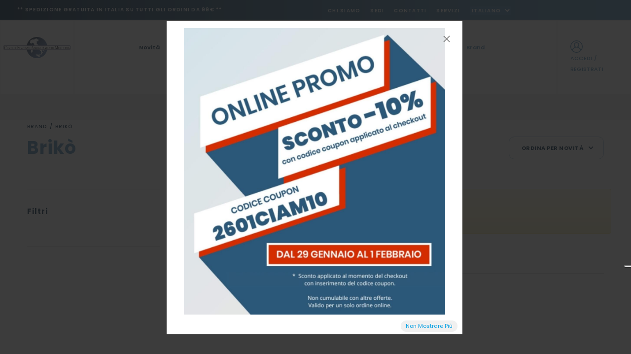

--- FILE ---
content_type: text/html; charset=UTF-8
request_url: https://www.centroingrosso.it/it/brands/briko/
body_size: 10698
content:
<!DOCTYPE HTML>
<html lang="it-IT">

<head>
	<meta charset="UTF-8">
	<meta name="keywords" content="" />
			<meta name="robots" content="noodp,index,follow" />
	
	<meta name='revisit-after' content='1 days' />
	<base href="https://www.centroingrosso.it/it/" />
	<!--[if IE]></base><![endif]-->

	<title>Ingrosso Brikò | CIAM Distribuzione Abbigliamento Uomo Donna Bambino e Biancheria</title>
	<meta name="description" content="CIAM Distribuzione all'ingrosso propone articoli di abbigliamento e biancheria di Brikò | Vasto Assortimento di Taglie e Modelli | Visita il Catalogo!" />
			<link rel="canonical" href="https://www.centroingrosso.it/it/brands/briko/" />

						<link rel="next" href="https://www.centroingrosso.it/it/brands/briko/?&page=2&multipage=1">
			
						

			<script> 
		window.dataLayer = window.dataLayer || [];			</script>
		
				<!-- Google Tag Manager -->
		<script>(function(w,d,s,l,i){w[l]=w[l]||[];w[l].push({'gtm.start':
		new Date().getTime(),event:'gtm.js'});var f=d.getElementsByTagName(s)[0],
		j=d.createElement(s),dl=l!='dataLayer'?'&l='+l:'';j.async=true;j.src=
		'https://www.googletagmanager.com/gtm.js?id='+i+dl;f.parentNode.insertBefore(j,f);
		})(window,document,'script','dataLayer','GTM-NHV7DF');</script>
		<!-- End Google Tag Manager -->
	


	
<link rel="dns-prefetch preconnect" href="https://www.google-analytics.com" />
<link rel="dns-prefetch preconnect" href="https://ajax.googleapis.com" />



<meta name="viewport" content="width=device-width, initial-scale=1.0, maximum-scale=1.0, user-scalable=no" />
<link href="https://fonts.googleapis.com/css2?family=Poppins:wght@300;400;500;600;700&display=swap" rel="stylesheet">
<link href="https://fonts.googleapis.com/css2?family=Figtree:ital,wght@0,300..900;1,300..900&family=Fjalla+One&display=swap" rel="stylesheet">
	



	
	<link rel="stylesheet" type="text/css" href="../assets/styles/fontawesome-all.min.css"/>
		<link rel="stylesheet" type="text/css" href="../assets/styles/font-linearicons.css"/>
	<link rel="stylesheet" type="text/css" href="../assets/styles/bootstrap.min.css"/>
	<link rel="stylesheet" type="text/css" href="../assets/styles/bootstrap-theme.css"/>
	<link rel="stylesheet" type="text/css" href="../assets/styles/jquery.fancybox.min.css"/>
	<link rel="stylesheet" type="text/css" href="../assets/styles/jquery-ui.css"/>
	<link rel="stylesheet" type="text/css" href="../assets/styles/owl.carousel.css"/>
	<link rel="stylesheet" type="text/css" href="../assets/styles/owl.transitions.css"/>
	<link rel="stylesheet" type="text/css" href="../assets/styles/owl.theme.css"/>
	<link rel="stylesheet" type="text/css" href="../assets/styles/animate.css"/>
    
	<link rel="stylesheet" type="text/css" href="../assets/styles/fancySelect.css"/>
	<link rel="stylesheet" type="text/css" href="../assets/styles/icheck/minimal/custom.css"/> 
 
	<link rel="stylesheet" type="text/css" href="../assets/styles/easy-autocomplete.min.css" media="all"/>
 
	<link rel="stylesheet" type="text/css" href="../assets/styles/theme.css" media="all"/>
	<link rel="stylesheet" type="text/css" href="../assets/styles/responsive.css" media="all"/>
	<!-- <link rel="stylesheet" type="text/css" href="../assets/styles/rtl.css" media="all"/> -->
	
	
	 
	
	<link rel="stylesheet" type="text/css" href="../assets/styles/custom.css?v=1.8" media="all"/>
	<link rel="stylesheet" type="text/css" href="../assets/styles/responsive-custom.css?v=1.1" media="all"/>
	<link rel="stylesheet" type="text/css" href="../assets/styles/it.css" media="all"/>

			<link rel="apple-touch-icon" sizes="180x180" href="../img/favicon-application/apple-touch-icon.png">
		<link rel="icon" type="image/png" sizes="32x32" href="../img/favicon-application/favicon-32x32.png">
		<link rel="icon" type="image/png" sizes="16x16" href="../img/favicon-application/favicon-16x16.png"> 
		 
<script type="application/ld+json">
{"@context":"http://schema.org","@type":"Organization","url":"https://www.centroingrosso.it/","logo":"https://www.centroingrosso.it/img/logo.png","name":"Centro Ingrosso Abbigliamento Merceria Srl. Ingrosso Abbigliamento","alternateName":"CIAM Ingrosso","description":"Centro Ingrosso Abbigliamento Merceria Srl &egrave; una societ&agrave; di distribuzione di abbigliamento e biancheria che opera in Italia ed all&rsquo;estero. I punti di forza dell'Ingrosso di Abbigliamento sono l&rsquo;assortimento sempre aggiornato ed il miglior rapporto qualit&agrave;-prezzo. In oltre 50 anni di attivit&agrave; Centro Ingrosso Abbigliamento Merceria Srl &egrave; arrivata a trattare mediamente 1 milione di articoli annui, adatti alle diverse esigenze del mercato.","contactPoint":[{"@type":"ContactPoint","email":"shop@centroingrosso.it","faxNumber":"+39 0575989290","telephone":"+39 0547 382271 (int. 7)","contactType":"customer service"}],"potentialAction":{"@type":"SearchAction","target":"https://www.centroingrosso.it/it/catalogo?search={search_term}","query-input":"required name=search_term"},"address":[{"@type":"PostalAddress","postOfficeBoxNumber":"81","addressLocality":"Cesena","addressRegion":"IT","addressCountry":"ITA","postalCode":"47521","streetAddress":"Via Luciano Lama, 81"}]} 
</script>



	 
	 




<script type="text/javascript" src="../assets/scripts/modernizr-custom.js"></script>
 


 
	<script type="text/javascript">
var _iub = _iub || [];
_iub.csConfiguration = {"askConsentAtCookiePolicyUpdate":true,"countryDetection":true,"enableFadp":true,"enableUspr":true,"floatingPreferencesButtonDisplay":"anchored-center-right","perPurposeConsent":true,"siteId":2019875,"whitelabel":false,"cookiePolicyId":22930848,"lang":"it", "banner":{ "acceptButtonCaptionColor":"white","acceptButtonColor":"#0073CE","acceptButtonDisplay":true,"backgroundColor":"white","closeButtonRejects":true,"customizeButtonCaptionColor":"#4D4D4D","customizeButtonColor":"#DADADA","customizeButtonDisplay":true,"explicitWithdrawal":true,"listPurposes":true,"position":"float-top-center","rejectButtonCaptionColor":"white","rejectButtonColor":"#0073CE","rejectButtonDisplay":true,"showPurposesToggles":true,"textColor":"black" },

"callback": {
            onPreferenceExpressedOrNotNeeded: function(preference) {
                dataLayer.push({
                    iubenda_ccpa_opted_out: _iub.cs.api.isCcpaOptedOut()
                });
                if (!preference) {
                    dataLayer.push({
                        event: "iubenda_preference_not_needed"
                    }); 
                } else {
                    if (preference.consent === true) {
                        dataLayer.push({
                            event: "iubenda_consent_given"
                        }); 
                    } else if (preference.consent === false) {
                        dataLayer.push({
                            event: "iubenda_consent_rejected"
                        });
					console.log("iubenda_consent_rejected");
                    } else if (preference.purposes) {
                        for (var purposeId in preference.purposes) {
                            if (preference.purposes[purposeId]) {
                                dataLayer.push({
                                    event: "iubenda_consent_given_purpose_" + purposeId
                                });  
                            }
						}
					}
				}
			}

}};
</script>
<script type="text/javascript" src="//cs.iubenda.com/sync/2019875.js"></script>
<script type="text/javascript" src="//cdn.iubenda.com/cs/gpp/stub.js"></script>
<script type="text/javascript" src="//cdn.iubenda.com/cs/iubenda_cs.js" charset="UTF-8" async></script>
 

<script type="text/javascript">var _iub = _iub || {}; _iub.cons_instructions = _iub.cons_instructions || []; _iub.cons_instructions.push(["init", {api_key: "7pdF6KxP2FEIeW8hvZgcp8oaSjzBQ3eN"}]);</script><script type="text/javascript" src="https://cdn.iubenda.com/cons/iubenda_cons.js" async></script>

 

<script>
var doofinder_script ='//cdn.doofinder.com/media/js/doofinder-classic.7.latest.min.js';
(function(d,t){var f=d.createElement(t),s=d.getElementsByTagName(t)[0];f.async=1;
f.src=('https:'==location.protocol?'https:':'http:')+doofinder_script;
f.setAttribute('charset','utf-8');
s.parentNode.insertBefore(f,s)}(document,'script'));

var dfClassicLayers = [{
  "hashid": "595d70d6ea4f104507cf3cb724f808d2",
  "zone": "eu1",
  "display": {
    "lang": "it",
    "align": "center"
  },
  "queryInput": "#searchinput"
}];
</script></head>

<body>
	<div class="wrap">
			<!-- Google Tag Manager (noscript) -->
<noscript><iframe src="https://www.googletagmanager.com/ns.html?id=GTM-NHV7DF"
height="0" width="0" style="display:none;visibility:hidden"></iframe></noscript>
<!-- End Google Tag Manager (noscript) -->

	<div id="header">
		<div class="header">
			<div class="top-header top-header6">
				 
				<div class="container-fluid">
					<div class="row">
													<div class="col-md-6 hidden-xs hidden-sm">
								<h2 class="top-header-msg">
									** Spedizione gratuita in Italia su tutti gli ordini da 99€ **								</h2>
							</div>
												<div class="col-md-6 hidden-xs hidden-sm text-right">
							<div class="top-nav top-nav6">
								<ul class="list-unstyled">
									<li><a  rel="nofollow" href="chi-siamo/">Chi Siamo</a></li>
									<li><a  rel="nofollow" href="sedi/">Sedi</a></li>
									<li><a  rel="nofollow" href="contatti/">Contatti</a></li>
									<li><a  rel="nofollow" href="servizi/">Servizi</a></li>
									<li> 

										<select class="lang-selector" name="lang">
											<option value="it" data-url="https://www.centroingrosso.it/it" selected="selected">Italiano</option>
											<option value="en" data-url="https://www.centroingrosso.it/en" >English</option>
											<option value="de" data-url="https://www.centroingrosso.it/de" >Deutsche</option>
											<option value="es" data-url="https://www.centroingrosso.it/es" >Español</option>
											<option value="fr" data-url="https://www.centroingrosso.it/fr" >Français</option>
											<option value="ru" data-url="https://www.centroingrosso.it/ru" >Русский</option>
											<option value="pl" data-url="https://www.centroingrosso.it/pl" >Polski</option>
										</select>
									</li>
								</ul>
							</div>
						</div>
					</div>
				</div>
			</div>
			<!-- End Top Header -->
			<div class="main-header">
				<div class="container-fluid">
					<div class="row flex-box ">
						<div class="col-head col-border">
							<div class="logo"><a title="Centro Ingrosso Abbigliamento Merceria Srl. Ingrosso Abbigliamento" href="https://www.centroingrosso.it/it/"><img src="../img/ciam-logo.svg" alt="LOGO Centro Ingrosso Abbigliamento Merceria Srl. Ingrosso Abbigliamento" /></a></div>
						</div>
						<div class="col-menu col-border">
							<nav class="main-nav main-nav19 main-nav20 mega-link-col-flex">
	<ul>
					<li class="has-mega-menu small-mega-menu btn-mega-menu  visible-sm visible-xs">
				<a href="login/" rel="nofollow" class="btn btn-secondary">Accedi / Registrati</a>
			</li>
		
		<li>
			<a href="novita/" class="mark">Novità</a>
		</li>
		


		<li class="has-mega-menu"><a href="catalogo/tessile-casa/">tessile casa</a>
									<div class="mega-menu">
						<div class="container">
							<div class="row">
								<div class="col-md-12 col-sm-12 col-xs-12">
									<div class="mega-link mega-link-container subcats"><ul class="mega-list-link list-unstyled">
												<li>
													<h4><a href="catalogo/tessile-casa/cucina--soggiorno/">cucina & soggiorno</a></h4>
												</li>
																										<li><a href="catalogo/tessile-casa/cucina--soggiorno/tovaglie/">tovaglie</a></li>														<li><a href="catalogo/tessile-casa/cucina--soggiorno/strofinacci/">strofinacci</a></li>														<li><a href="catalogo/tessile-casa/cucina--soggiorno/grembiule-cucina/">grembiule cucina</a></li>														<li><a href="catalogo/tessile-casa/cucina--soggiorno/accessori-cucina/">accessori cucina</a></li>														<li><a href="catalogo/tessile-casa/cucina--soggiorno/cuscini/">cuscini</a></li>														<li><a href="catalogo/tessile-casa/cucina--soggiorno/copridivano/">copridivano</a></li>											</ul><ul class="mega-list-link list-unstyled">
												<li>
													<h4><a href="catalogo/tessile-casa/camera-da-letto/">camera da letto</a></h4>
												</li>
																										<li><a href="catalogo/tessile-casa/camera-da-letto/completi-letto/">completi letto</a></li>														<li><a href="catalogo/tessile-casa/camera-da-letto/cuscino-letto/">cuscino letto</a></li>														<li><a href="catalogo/tessile-casa/camera-da-letto/trapunte/">trapunte</a></li>														<li><a href="catalogo/tessile-casa/camera-da-letto/plaid/">plaid</a></li>														<li><a href="catalogo/tessile-casa/camera-da-letto/accessori/">accessori</a></li>											</ul><ul class="mega-list-link list-unstyled">
												<li>
													<h4><a href="catalogo/tessile-casa/bagno/">bagno</a></h4>
												</li>
																										<li><a href="catalogo/tessile-casa/bagno/teli-bagno/">teli bagno</a></li>														<li><a href="catalogo/tessile-casa/bagno/asciugamani/">asciugamani</a></li>														<li><a href="catalogo/tessile-casa/bagno/accessori-bagno/">accessori bagno</a></li>														<li><a href="catalogo/tessile-casa/bagno/accappatoi/">accappatoi</a></li>											</ul><ul class="mega-list-link list-unstyled">
												<li>
													<h4><a href="catalogo/tessile-casa/accessori-per-animali/">accessori per animali</a></h4>
												</li>
																							</ul>									</div>
								</div>

															</div>
						</div>
					</div>
				<div class="layer-menu"></div>
			</li><li class="has-mega-menu"><a href="catalogo/abbigliamento/">abbigliamento</a>
									<div class="mega-menu">
						<div class="container">
							<div class="row">
								<div class="col-md-12 col-sm-12 col-xs-12">
									<div class="mega-link mega-link-container subcats"><ul class="mega-list-link list-unstyled">
												<li>
													<h4><a href="catalogo/abbigliamento/abbigliamento-uomo/">abbigliamento uomo</a></h4>
												</li>
																										<li><a href="catalogo/abbigliamento/abbigliamento-uomo/camicie-uomo/">camicie uomo</a></li>														<li><a href="catalogo/abbigliamento/abbigliamento-uomo/tshirt--polo/">t-shirt & polo</a></li>														<li><a href="catalogo/abbigliamento/abbigliamento-uomo/maglieria--felpe/">maglieria & felpe</a></li>														<li><a href="catalogo/abbigliamento/abbigliamento-uomo/jeans-uomo/">jeans uomo</a></li>														<li><a href="catalogo/abbigliamento/abbigliamento-uomo/pantaloni-uomo/">pantaloni uomo</a></li>														<li><a href="catalogo/abbigliamento/abbigliamento-uomo/giubbotti--cappotti/">giubbotti & cappotti</a></li>														<li><a href="catalogo/abbigliamento/abbigliamento-uomo/cappelli-sciarpe-e-guanti-uomo/">cappelli, sciarpe e guanti uomo</a></li>														<li><a href="catalogo/abbigliamento/abbigliamento-uomo/completi--tute/">completi & tute</a></li>											</ul><ul class="mega-list-link list-unstyled">
												<li>
													<h4><a href="catalogo/abbigliamento/abbigliamento-donna/">abbigliamento donna</a></h4>
												</li>
																										<li><a href="catalogo/abbigliamento/abbigliamento-donna/camicie--bluse/">camicie & bluse</a></li>														<li><a href="catalogo/abbigliamento/abbigliamento-donna/tshirt--polo/">t-shirt & polo</a></li>														<li><a href="catalogo/abbigliamento/abbigliamento-donna/maglieria--felpe/">maglieria & felpe</a></li>														<li><a href="catalogo/abbigliamento/abbigliamento-donna/jeans-donna/">jeans donna</a></li>														<li><a href="catalogo/abbigliamento/abbigliamento-donna/pantaloni-donna/">pantaloni donna</a></li>														<li><a href="catalogo/abbigliamento/abbigliamento-donna/giubbotti--cappotti/">giubbotti & cappotti</a></li>														<li><a href="catalogo/abbigliamento/abbigliamento-donna/gonne/">gonne</a></li>														<li><a href="catalogo/abbigliamento/abbigliamento-donna/abiti/">abiti</a></li>														<li><a href="catalogo/abbigliamento/abbigliamento-donna/leggings-donna/">leggings donna</a></li>														<li><a href="catalogo/abbigliamento/abbigliamento-donna/cappelli-sciarpe-e-guanti-donna/">cappelli, sciarpe e guanti donna</a></li>														<li><a href="catalogo/abbigliamento/abbigliamento-donna/completi--tute/">completi & tute</a></li>											</ul><ul class="mega-list-link list-unstyled">
												<li>
													<h4><a href="catalogo/abbigliamento/sport/">sport</a></h4>
												</li>
																										<li><a href="catalogo/abbigliamento/sport/abbigliamento-sportivo-donna/">abbigliamento sportivo donna</a></li>														<li><a href="catalogo/abbigliamento/sport/abbigliamento-sportivo-uomo/">abbigliamento sportivo uomo</a></li>														<li><a href="catalogo/abbigliamento/sport/calzini-sportivi/">calzini sportivi</a></li>														<li><a href="catalogo/abbigliamento/sport/intimo-sportivo/">intimo sportivo</a></li>														<li><a href="catalogo/abbigliamento/sport/accessori/">accessori</a></li>											</ul><ul class="mega-list-link list-unstyled">
												<li>
													<h4><a href="catalogo/abbigliamento/mare/">mare</a></h4>
												</li>
																							</ul>									</div>
								</div>

															</div>
						</div>
					</div>
				<div class="layer-menu"></div>
			</li><li class="has-mega-menu"><a href="catalogo/intimo/">intimo</a>
									<div class="mega-menu">
						<div class="container">
							<div class="row">
								<div class="col-md-12 col-sm-12 col-xs-12">
									<div class="mega-link mega-link-container subcats"><ul class="mega-list-link list-unstyled">
												<li>
													<h4><a href="catalogo/intimo/intimo-uomo/">intimo uomo</a></h4>
												</li>
																										<li><a href="catalogo/intimo/intimo-uomo/mutande-uomo/">mutande uomo</a></li>														<li><a href="catalogo/intimo/intimo-uomo/magliette-intime-uomo/">magliette intime uomo</a></li>														<li><a href="catalogo/intimo/intimo-uomo/completi-intimi-uomo/">completi intimi uomo</a></li>														<li><a href="catalogo/intimo/intimo-uomo/pancere-uomo/">pancere uomo</a></li>											</ul><ul class="mega-list-link list-unstyled">
												<li>
													<h4><a href="catalogo/intimo/intimo-donna/">intimo donna</a></h4>
												</li>
																										<li><a href="catalogo/intimo/intimo-donna/reggiseni/">reggiseni</a></li>														<li><a href="catalogo/intimo/intimo-donna/completi-intimi-donna/">completi intimi donna</a></li>														<li><a href="catalogo/intimo/intimo-donna/body-donna/">body donna</a></li>														<li><a href="catalogo/intimo/intimo-donna/sottovesti-e-sottogonne/">sottovesti e sottogonne</a></li>														<li><a href="catalogo/intimo/intimo-donna/magliette-intime-donna/">magliette intime donna</a></li>														<li><a href="catalogo/intimo/intimo-donna/mutande-donna/">mutande donna</a></li>														<li><a href="catalogo/intimo/intimo-donna/intimo-modellante/">intimo modellante</a></li>														<li><a href="catalogo/intimo/intimo-donna/reggicalze-e-giarrettiere/">reggicalze e giarrettiere</a></li>														<li><a href="catalogo/intimo/intimo-donna/babydoll/">babydoll</a></li>														<li><a href="catalogo/intimo/intimo-donna/sottogiacca/">sottogiacca</a></li>											</ul>									</div>
								</div>

															</div>
						</div>
					</div>
				<div class="layer-menu"></div>
			</li><li class="has-mega-menu"><a href="catalogo/notte/">notte</a>
									<div class="mega-menu">
						<div class="container">
							<div class="row">
								<div class="col-md-12 col-sm-12 col-xs-12">
									<div class="mega-link mega-link-container subcats"><ul class="mega-list-link list-unstyled">
												<li>
													<h4><a href="catalogo/notte/notte-uomo/">notte uomo</a></h4>
												</li>
																										<li><a href="catalogo/notte/notte-uomo/pigiama-uomo/">pigiama uomo</a></li>														<li><a href="catalogo/notte/notte-uomo/vestaglie-uomo/">vestaglie uomo</a></li>											</ul><ul class="mega-list-link list-unstyled">
												<li>
													<h4><a href="catalogo/notte/notte-donna/">notte donna</a></h4>
												</li>
																										<li><a href="catalogo/notte/notte-donna/pigiami-donna/">pigiami donna</a></li>														<li><a href="catalogo/notte/notte-donna/camicie-da-notte/">camicie da notte</a></li>														<li><a href="catalogo/notte/notte-donna/vestaglie-donna/">vestaglie donna</a></li>											</ul>									</div>
								</div>

															</div>
						</div>
					</div>
				<div class="layer-menu"></div>
			</li><li class="has-mega-menu"><a href="catalogo/bambino/">bambino</a>
									<div class="mega-menu">
						<div class="container">
							<div class="row">
								<div class="col-md-12 col-sm-12 col-xs-12">
									<div class="mega-link mega-link-container subcats"><ul class="mega-list-link list-unstyled">
												<li>
													<h4><a href="catalogo/bambino/abbigliamento-bambino/">abbigliamento bambino</a></h4>
												</li>
																										<li><a href="catalogo/bambino/abbigliamento-bambino/felpe-e-maglieria/">felpe e maglieria</a></li>														<li><a href="catalogo/bambino/abbigliamento-bambino/pantaloni/">pantaloni</a></li>														<li><a href="catalogo/bambino/abbigliamento-bambino/completi-e-tute/">completi e tute</a></li>														<li><a href="catalogo/bambino/abbigliamento-bambino/giubbotti/">giubbotti</a></li>														<li><a href="catalogo/bambino/abbigliamento-bambino/tshirt/">t-shirt</a></li>											</ul><ul class="mega-list-link list-unstyled">
												<li>
													<h4><a href="catalogo/bambino/intimo-bambino/">intimo bambino</a></h4>
												</li>
																										<li><a href="catalogo/bambino/intimo-bambino/mutande-bambini/">mutande bambini</a></li>														<li><a href="catalogo/bambino/intimo-bambino/maglie-intime-bambini/">maglie intime bambini</a></li>											</ul><ul class="mega-list-link list-unstyled">
												<li>
													<h4><a href="catalogo/bambino/notte-bambini/">notte bambini</a></h4>
												</li>
																										<li><a href="catalogo/bambino/notte-bambini/pigiami-bambini/">pigiami bambini</a></li>											</ul><ul class="mega-list-link list-unstyled">
												<li>
													<h4><a href="catalogo/bambino/calzetteria-bambino/">calzetteria bambino</a></h4>
												</li>
																										<li><a href="catalogo/bambino/calzetteria-bambino/calzini-bambini/">calzini bambini</a></li>														<li><a href="catalogo/bambino/calzetteria-bambino/collant-bambine/">collant bambine</a></li>											</ul><ul class="mega-list-link list-unstyled">
												<li>
													<h4><a href="catalogo/bambino/accessori-bambino/">accessori bambino</a></h4>
												</li>
																										<li><a href="catalogo/bambino/accessori-bambino/sciarpe-e-cappelli/">sciarpe e cappelli</a></li>														<li><a href="catalogo/bambino/accessori-bambino/completi-letto-e-plaid/">completi letto e plaid</a></li>											</ul><ul class="mega-list-link list-unstyled">
												<li>
													<h4><a href="catalogo/bambino/scuola--asilo/">scuola & asilo</a></h4>
												</li>
																										<li><a href="catalogo/bambino/scuola--asilo/grembiuli/">grembiuli</a></li>														<li><a href="catalogo/bambino/scuola--asilo/accessori-scuola/">accessori scuola</a></li>											</ul>									</div>
								</div>

															</div>
						</div>
					</div>
				<div class="layer-menu"></div>
			</li><li class="has-mega-menu"><a href="catalogo/neonato/">neonato</a>
									<div class="mega-menu">
						<div class="container">
							<div class="row">
								<div class="col-md-12 col-sm-12 col-xs-12">
									<div class="mega-link mega-link-container subcats"><ul class="mega-list-link list-unstyled">
												<li>
													<h4><a href="catalogo/neonato/abbigliamento-neonato/">abbigliamento neonato</a></h4>
												</li>
																										<li><a href="catalogo/neonato/abbigliamento-neonato/maglie-neonato/">maglie neonato</a></li>														<li><a href="catalogo/neonato/abbigliamento-neonato/tute-tutine-e-completi/">tute tutine e completi</a></li>														<li><a href="catalogo/neonato/abbigliamento-neonato/pantaloni-neonato-e-collant/">pantaloni neonato e collant</a></li>														<li><a href="catalogo/neonato/abbigliamento-neonato/giubbotti/">giubbotti</a></li>											</ul><ul class="mega-list-link list-unstyled">
												<li>
													<h4><a href="catalogo/neonato/intimo-neonato/">intimo neonato</a></h4>
												</li>
																										<li><a href="catalogo/neonato/intimo-neonato/body-neonato/">body neonato</a></li>														<li><a href="catalogo/neonato/intimo-neonato/mutande-neonato/">mutande neonato</a></li>											</ul><ul class="mega-list-link list-unstyled">
												<li>
													<h4><a href="catalogo/neonato/pigiami-neonato/">pigiami neonato</a></h4>
												</li>
																							</ul><ul class="mega-list-link list-unstyled">
												<li>
													<h4><a href="catalogo/neonato/calzini-neonato/">calzini neonato</a></h4>
												</li>
																							</ul><ul class="mega-list-link list-unstyled">
												<li>
													<h4><a href="catalogo/neonato/corredino-neonato/">corredino neonato</a></h4>
												</li>
																										<li><a href="catalogo/neonato/corredino-neonato/sacco-neonato/">sacco neonato</a></li>														<li><a href="catalogo/neonato/corredino-neonato/set-culla/">set culla</a></li>														<li><a href="catalogo/neonato/corredino-neonato/set-lettino/">set lettino</a></li>														<li><a href="catalogo/neonato/corredino-neonato/coperta/">coperta</a></li>														<li><a href="catalogo/neonato/corredino-neonato/paracolpi/">paracolpi</a></li>											</ul><ul class="mega-list-link list-unstyled">
												<li>
													<h4><a href="catalogo/neonato/accessori-neonato/">accessori neonato</a></h4>
												</li>
																										<li><a href="catalogo/neonato/accessori-neonato/camicina-della-fortuna/">camicina della fortuna</a></li>														<li><a href="catalogo/neonato/accessori-neonato/fiocchi-nascita/">fiocchi nascita</a></li>														<li><a href="catalogo/neonato/accessori-neonato/scarpine/">scarpine</a></li>														<li><a href="catalogo/neonato/accessori-neonato/cuffie-e-fasce/">cuffie e fasce</a></li>														<li><a href="catalogo/neonato/accessori-neonato/bavaglini/">bavaglini</a></li>														<li><a href="catalogo/neonato/accessori-neonato/accappatoi-e-teli/">accappatoi e teli</a></li>											</ul>									</div>
								</div>

															</div>
						</div>
					</div>
				<div class="layer-menu"></div>
			</li><li class="has-mega-menu"><a href="catalogo/calzetteria/">calzetteria</a>
									<div class="mega-menu">
						<div class="container">
							<div class="row">
								<div class="col-md-12 col-sm-12 col-xs-12">
									<div class="mega-link mega-link-container subcats"><ul class="mega-list-link list-unstyled">
												<li>
													<h4><a href="catalogo/calzetteria/calzetteria-uomo/">calzetteria uomo</a></h4>
												</li>
																										<li><a href="catalogo/calzetteria/calzetteria-uomo/calzini-uomo/">calzini uomo</a></li>														<li><a href="catalogo/calzetteria/calzetteria-uomo/calzini-sportivi-uomo/">calzini sportivi uomo</a></li>											</ul><ul class="mega-list-link list-unstyled">
												<li>
													<h4><a href="catalogo/calzetteria/calzetteria-donna/">calzetteria donna</a></h4>
												</li>
																										<li><a href="catalogo/calzetteria/calzetteria-donna/calzini-donna/">calzini donna</a></li>														<li><a href="catalogo/calzetteria/calzetteria-donna/calzini-sportivi-donna/">calzini sportivi donna</a></li>														<li><a href="catalogo/calzetteria/calzetteria-donna/collant-e-calze-donna/">collant e calze donna</a></li>														<li><a href="catalogo/calzetteria/calzetteria-donna/gambaletti-donna/">gambaletti donna</a></li>											</ul>									</div>
								</div>

															</div>
						</div>
					</div>
				<div class="layer-menu"></div>
			</li>
		<li class="has-mega-menu"">
			<a href="brands/">Brand</a>
			</li>

		

		



		<li class="has-mega-menu small-mega-menu visible-sm visible-xs">
			<a href="chi-siamo/">ABOUT</a>
			<div class="mega-menu">
				<div class="container">
					<div class="row">
						<div class=" col-xs-12">
							<div class="mega-link mega-link-container">
								<ul class="mega-list-link list-unstyled list-notbreak">
									<li><a href="chi-siamo/">Azienda</a></li>
									<li><a href="servizi/">Servizi per il Cliente</a></li>
									<li><a href="news/">News</a></li>
									<li><a href="contatti/">Contatti</a></li>
									<li><a href="registrati-newsletter/">CIAM Mail</a></li>
									<li><a href="forniture-e-personalizzazioni/">Forniture e Personalizzazioni</a></li>
								</ul>
							</div>
						</div>
					</div>
				</div>
			</div>
			<div class="layer-menu"></div>
		</li>


		<li class="has-mega-menu small-mega-menu visible-sm visible-xs">
			<a href="condizioni-di-vendita/">INFO</a>
			<div class="mega-menu">
				<div class="container">
					<div class="row">
						<div class=" col-xs-12">
							<div class="mega-link mega-link-container">
								<ul class="mega-list-link list-unstyled list-notbreak">
									<li><a href="condizioni-di-vendita/">Condizioni Generali</a></li>
									<li><a href="condizioni-di-vendita/#spedizioni">Spedizioni</a></li>
									<li><a href="condizioni-di-vendita/#pagamenti">Pagamenti</a></li>
									<li><a href="privacy-policy/">Privacy</a></li>
								</ul>
							</div>
						</div>
					</div>
				</div>
			</div>
			<div class="layer-menu"></div>
		</li>


		<li>
<select class="lang-selector" name="lang" style="  width: 100%;
  text-align: left;
  height: 40px;
  padding: 10px; ">
											<option value="it" data-url="https://www.centroingrosso.it/it" selected="selected">Italiano</option>
											<option value="en" data-url="https://www.centroingrosso.it/en" >English</option>
											<option value="de" data-url="https://www.centroingrosso.it/de" >Deutsche</option>
											<option value="es" data-url="https://www.centroingrosso.it/es" >Español</option>
											<option value="fr" data-url="https://www.centroingrosso.it/fr" >Français</option>
											<option value="ru" data-url="https://www.centroingrosso.it/ru" >Русский</option>
											<option value="pl" data-url="https://www.centroingrosso.it/pl" >Polski</option>
										</select>
</li>

		

	</ul>

	<a href="#" class="visible-sm visible-xs toggle-mobile-menu">
		<i aria-hidden="true" class="fal fa-bars closed"></i><i class="fal fa-times opened"></i><span>MENU</span></a>

</nav>						</div>
						<div class="col-head col-border ">
							<ul class="list-product-box list-product-box6 list-unstyled">
																									<li><a rel="nofollow" href="login/"><img src="../img/icon/user.svg"><span class="hidden-sm hidden-xs">ACCEDI / REGISTRATI</span></a></li>
															</ul>
						</div>
					</div>
				</div>
			</div>
			<!-- End Main Header -->
			<div class="nav-header">
				<div class="container">
					<div class="row">
						<div class="col-xs-offset-0 col-md-offset-2 col-lg-offset-4 col-lg-4 col-md-8 col-xs-12 search-bar">
							<form action="search/" method="get" class="smart-search-form smart-search-form6">
								<input type="text" id="searchinput" value="Cerca un prodotto o digita un barcode" name="q" onfocus="if (this.value==this.defaultValue) this.value = ''" onblur="if (this.value=='') this.value = this.defaultValue">
																<input type="submit" value="">
							</form>
						</div>
					</div>
				</div>
			</div>
		</div>
		<!-- End Header Nav -->
	</div>
	<!-- End Header -->					<div id="content" class="p-top-xs-0 p-top-sm-0 p-bottom-xs-60 p-bottom-sm-60">
				<div class="container">
					<div class="row p-bottom-sm-60 p-bottom-xs-60">
						<div class="col-md-12 col-sm-12 col-xs-12">
												<div class="bread-crumb hidden-xs hidden-sm">
																					<a href="brands/">
									Brand																	</a>
																					<span class="selectedItem">Brikò</span>
												</div>
		<!-- End Bread Crumb -->						</div>
						<div class="col-md-8 col-sm-12 col-xs-12">
							<h1 class="page-title">Brikò</h1>
						</div>

						<div class="col-xs-6 visible-xs  visible-sm">
							<a href="javascript:;" class="mobi-show-filters">Filtri</a>
						</div>

						<div class="col-md-4 col-sm-6 col-xs-6 text-right">
							<select name="order" id="order" class="custom-select content-select ">
								<option value="new">Ordina per Novit&agrave;</option> 
								<option value="alfa">Ordina per  Nome</option>
															</select>	
						</div>
					</div>

					<div class="row mains">
						<div class="left-sidebar prod-sidebar col-lg-3 col-md-3 col-sm-4 col-xs-12">
							<div class="row filter-row">

	
	<div id="active-filters" class="col-xs-12">
		<div class="filtri-wrapper">
			<div class="filtri-content">
				<div class="row">
					<div class="col-xs-12">
												

					 

						
						
																																																						</div>
				</div>
			</div>
			<div class="filtri-header">
				<div class="row">
					<div class="col-xs-6">
						<h3>Filtri</h3>
					</div>
					<div class="col-xs-6">
						<a class="active-filter clear-filters hidden pull-right" href="javascript:;">Azzera <span>X</span></a>
					</div>
				</div>
			</div>
		</div>
	</div>

</div>							<div class="scrollable-mobi-area">


	<div class=" visible-xs visible-sm left-sidebar-mobi-header">
		<a href="javascript:;" class="back-filters back-arrow-link">&lt; Indietro</a>
	</div>

	<div class="sidebar-shop sidebar-right p-top-xs-30 p-top-sm-30">
		<!-- End Filter Price -->

		
		
		
		

		 
	


	


		

		

		
		

		
		



		

			  	 
	 



		

		

		


		
		
			</div>

	<div class=" visible-sm visible-xs left-sidebar-mobi-footer padding-0 row">
		<div class="col-xs-6">
			<a href="javascript:;" class="clear-filters close-filters button btn  btn-secondary btn-full btn-block">Azzera</a>
		</div>
		<div class="col-xs-6">
			<a href="javascript:;" class="apply-filters button btn btn-secondary btn-full btn-block">Applica</a>
		</div>
	</div>

</div>						</div>

						<div class="main col-lg-9 col-md-9 col-sm-12 col-xs-12">
							<div id="container" class="prod-main-container">
								
	<div class="product-page-cont">
		<div class="row auto-clear box-product">


		

		<div class="alert alert-warning">
  <i class="fal fa-frown pull-left" aria-hidden="true"></i> 
    <h3>Oh,No ! Nessun Risultato Trovato</h3>
    Prova un&apos;altra ricerca utilizzando filtri differenti</div> 
				</div>
	</div>

	<div class="col-lg-12 col-md-12 col-sm-12 col-xs-12 text-center load-more-wrapper">

					</div>

							</div>
							<div class="seo_description">
								<h4 class="text-toggle visible-sm visible-xs">Brikò</h4>
								<div class="text-toggle-content"><br/></div>
							</div>
						</div>
					</div>
				</div>
			</div>
				<!-- End Content -->
	        <section class="margin-top-60 padding-md bg-gradient">
            <div class="container">
                <div class="row">
                    <div class="col-xs-8 col-xs-offset-2 col-md-offset-0 col-md-6 text-center-sm">
                        <h5>Tutte le offerte, le novità direttamente nella tua e-mail.</h5>
                        <p class="hidden-xs hidden-sm">Iscriviti alla newsletter per restare in contatto con CIAM.</p>
                    </div>
                    <div class="col-xs-12 col-sm-8 col-sm-offset-2 col-md-offset-0 col-md-6">
                        <div class="newsletter-form">
                            <form action="" method="post" id="newsletter-form">
                                <div class="newsletter-input-block">
                                <input type="text" name="email-newsletter" value="Inserisci la tua mail" onfocus="if (this.value==this.defaultValue) this.value = ''" onblur="if (this.value=='') this.value = this.defaultValue">
                                <button type="submit">Iscriviti</button>
                                </div>
                                <label for="newsletter-privacy">
                                    <input type="checkbox" name="newsletter-privacy" id="newsletter-privacy" value="1">Ho preso visione dell'<a href='https://www.centroingrosso.it/it/privacy-policy/'  target='_blank'>informativa sulla Privacy</a> ed acconsento al trattamento dei miei dati personali                                </label>
                            </form>
                        </div>
                        <!-- End Newletter Box -->
                    </div>
                </div>
            </div>
        </section>
			<div id="footer">
		<div class="footer7 footer20">
			<div class="footer-top7 padding-top-40 padding-bottom-40">
				<div class="container">
					<div class="row">
						<div class="col-md-2 col-sm-12 col-xs-12 text-center-sm">
						<p class="footer-desc"><strong>Centro Ingrosso Abbigliamento Merceria Srl.</strong><br>Via Luciano Lama 81<br>47521 Cesena (FC)<br>P.IVA 02121180406<br>©2020</p>
                        </div>
						<div class="col-md-2 col-sm-2 col-xs-12 hidden-sm hidden-xs">
							<div class="menu-box7">
								<h2 class="title-footer7">ABOUT</h2>
								<ul class="list-unstyled">
									<li><a href="https://www.centroingrosso.it/it/">Home</a></li>
									<li><a rel="nofollow" href="chi-siamo/">Chi Siamo</a></li>
									<li><a rel="nofollow" href="servizi/">Servizi</a></li>
									<li><a rel="nofollow" href="blog/">Blog</a></li>									<li><a rel="nofollow" href="contatti/">Contatti</a></li>
									<li><a rel="nofollow" href="forniture-e-personalizzazioni/">Forniture e Personalizzazioni</a></li>
								</ul>
							</div>
						</div>
						<div class="col-md-2 col-sm-12 col-xs-12 hidden-sm hidden-xs"> 
							<div class="menu-box7">
								<h2 class="title-footer7">INFO</h2>
								<ul class="list-unstyled">
									<li><a rel="nofollow" href="condizioni-di-vendita/">Condizioni Generali</a></li>
									<li><a rel="nofollow" href="condizioni-di-vendita/#spedizioni">Spedizioni</a></li>
									<li><a rel="nofollow" href="condizioni-di-vendita/#pagamenti">Pagamenti</a></li>
									<li><a rel="nofollow" href="privacy-policy/">Privacy</a></li>
								</ul>
							</div>
						</div>
						<div class="col-md-2 col-sm-12 col-xs-12 hidden-sm hidden-xs">
							<div class="menu-box7">
								<h2 class="title-footer7">CATALOGO</h2>
								<ul class="list-unstyled">
									<li><a href="novita/">Novit&agrave;</a></li> 
									<li><a href="brands/">Marchi</a></li>
									
									
																		 <li><a href="catalogo/tessile-casa/">Tessile casa</a></li>
																		 <li><a href="catalogo/abbigliamento/">Abbigliamento</a></li>
																		 <li><a href="catalogo/intimo/">Intimo</a></li>
																		 <li><a href="catalogo/notte/">Notte</a></li>
																		 <li><a href="catalogo/bambino/">Bambino</a></li>
																		 <li><a href="catalogo/neonato/">Neonato</a></li>
																		 
								</ul>
							</div>
						</div>
						<div class="col-md-4 col-sm-12 col-xs-12 text-center-sm">
							<div class="row">
								<div class="col-md-12 col-sm-12 col-xs-12 p-bottom-xs-30 p-bottom-sm-30">
									<h2 class="title-footer7">CARTE DI CREDITO</h2>
									<div class="paymment-method">
										<img alt="credit card" src="https://www.centroingrosso.it/img/card.png" />
									</div>
								</div>
								<div class="col-md-12 col-sm-12 col-xs-12">
									<h2 class="title-footer7">SEGUICI SU</h2>
									<ul class="social-list">
																				<li><a href="https://www.instagram.com/centroingrosso" target="_blank"><i class="fab fa-instagram"></i></a></li>
										 
																				<li><a href="https://www.facebook.com/centroingrossoabbigliamentomerceria" target="_blank"><i class="fab fa-facebook-f"></i></a></li>
																			</ul>
								</div>
							</div>
						</div>
					</div>
				</div>
			</div>
			<div class="footer-bottom7 p-top-xs-25 p-top-sm-25 p-bottom-xs-25 p-bottom-sm-25 text-center-sm">
				<div class="container">
					<div class="row">
						<div class="col-md-6 col-sm-12 col-xs-12">
                            <p class="copyright7">
								<a rel="nofollow" href="privacy-policy/">INFORMATIVA PRIVACY</a> /
								<a href="https://www.iubenda.com/privacy-policy/22930848/cookie-policy" class="iubenda-nostyle no-brand iubenda-embed" title="Cookie Policy ">INFORMATIVA COOKIES</a><script type="text/javascript">(function (w,d) {var loader = function () {var s = d.createElement("script"), tag = d.getElementsByTagName("script")[0]; s.src="https://cdn.iubenda.com/iubenda.js"; tag.parentNode.insertBefore(s,tag);}; if(w.addEventListener){w.addEventListener("load", loader, false);}else if(w.attachEvent){w.attachEvent("onload", loader);}else{w.onload = loader;}})(window, document);</script>
															</p>
                        	<div style="display: none;">4.503532409668</div>
						</div>
						<div class="col-md-6 col-sm-12 col-xs-12">
							<p class="made-by-quantico">Made by <a rel="nofollow" href="http://www.wearequantico.it/" target="_blank"><img src="https://www.centroingrosso.it/img/made-by-quantico.svg" alt="Made by Quantico" title="Made by Quantico" class="img-responsive"></a></p>
						</div>
                    </div>
                </div>
			</div>
		</div>
	</div>
	<div class="dataLayerPush_Container"></div>
	<!-- End Footer -->	</div>

	<!--Start of Tawk.to Script-->
<script type="text/javascript">
var Tawk_API=Tawk_API||{}, Tawk_LoadStart=new Date();
(function(){
var s1=document.createElement("script"),s0=document.getElementsByTagName("script")[0];
s1.async=true;
s1.src='https://embed.tawk.to/649e7c24cc26a871b02581ea/1h45h9s89';
s1.charset='UTF-8';
s1.setAttribute('crossorigin','*');
s0.parentNode.insertBefore(s1,s0);
})();
</script>
<!--End of Tawk.to Script-->	 



<script type="text/javascript" src="../assets/scripts/jquery-1.12.0.min.js"></script>
<script type="text/javascript" src="../assets/scripts/cookie.js"></script> 
<script type="text/javascript" src="../assets/scripts/bootstrap.min.js"></script>
<script type="text/javascript" src="../assets/scripts/jquery.fancybox.min.js"></script>
<!--<script type="text/javascript" src="../assets/scripts/jquery-ui.js"></script>-->
<script type="text/javascript" src="../assets/scripts/owl.carousel.js"></script>
<script type="text/javascript" src="../assets/scripts/wow.js"></script>
<script type="text/javascript" src="../assets/scripts/jquery.bxslider.min.js"></script>
<script type="text/javascript" src="../assets/scripts/jquery.scrollTo.min.js"></script> 
<script type="text/javascript" src="../assets/scripts/jquery.adaptive-backgrounds.js"></script>
<script type="text/javascript" src="../assets/scripts/jquery.csbuttons.min.js"></script>

 
<script type="text/javascript" src="../assets/scripts/libs/jquery.sticky-kit.min.js"></script>
<script type="text/javascript" src="../assets/scripts/libs/jquery-ias.min.js"></script>
<script type="text/javascript" src="../assets/scripts/libs/jsvat.js"></script>
<script type="text/javascript" src="../assets/scripts/libs/jquery.validate.js"></script>
<script type="text/javascript" src="../assets/scripts/libs/jquery.form.js"></script> 
<script type="text/javascript" src="../assets/scripts/libs/fancySelect.js"></script>
<script type="text/javascript" src="../assets/scripts/libs/icheck-1.0.3.min.js"></script> 
<script type="text/javascript" src="../assets/scripts/libs/jquery.blockUI.min.js"></script>

<script type="text/javascript" src="../assets/scripts/jquery.easy-autocomplete.min.js"></script>

<script type="text/javascript" src="../assets/scripts/theme.js"></script>
<script src="../assets/scripts/lazysizes.min.js" async></script>






<script type="text/javascript">
var gmapkey = "AIzaSyCcMzXocTk5WhB__8mFzOZnkQlCB_-2j-g";            
var baselevel = "../";
var baseurl = "https://www.centroingrosso.it/";
var basepath = "/frontend/reacto-silver-1/centroingrosso.it/web/";
var baseurlhttps = "https://www.centroingrosso.it/";
var lang = "it";
var prodlimit = 30;
var postlimit = 2;
var shopenabled = true;
var icon_folder = "icon";
var currenturl = window.location.href.split('?')[0]+"?";
var msg = {
    "attendere" : "Attendere",
    "campo-obbligatorio": "Campo Obbligatorio",
    "mail-obbligatoria": "Mail Obbligatoria",
    "mail-diversa" : "Mail non Uguali",
    "pwd-diversa" : "Password non Uguali",
    "pwd-minimo" : "Inserisci almeno 5 caratteri",
    "minimo-obbligatorio" : "Quantita minima acquistabile",
    "compila-form-acquisto" : "Devi selezionare almeno una combinazione di taglia e colore",
	"interesse-obbligatorio" : "ATTENZIONE: Seleziona almeno una area di interesse", 
    "numero-errato" : "Numero non corretto",
    "colore-obbligatorio": "Seleziona un colore",
    "taglia-obbligatorio": "Seleziona una Taglia",
    "privacy-obbligatoria" : "Si prega di accettare la privacy",
    "iscrizione-successo" : "Grazie per aver richiesto l'iscrizione alla newsletter.  A breve riceverai una email con un link da cliccare per confermare e attivare la tua iscrizione!",
    "scegli-spesa" : "Scegli una tipologia di spedizione",
       "next-prod" :"Vedi altri articoli",
			"next-prod-start" :"Stai vedendo",
			"next-prod-di" :"di",
			"next-prod-end" :"articoli",
            "prev-prod" : "Vadi altri articoli", 
    "next-blog" :"Vedi altri post",
    "next-blog-start" :"Stai vedendo",
    "next-blog-di" :"di",
    "next-blog-end" :"post",
    "prev-blog" : "Vedi altri post",
    "nostore" : "Nessun Negozio Trovato",
    "kmdate" : "Km <br> da te",
    "clickcollect" : "Disponibile per il Ritiro in Negozio",
    "monomarca" : "Monomarca",
    "store-dettagli" : "Orari e Altre Info",
    "selectize-placeholder" : "Città, Codice Postale, Indirizzo...",
    "variante" : "Seleziona almeno una combinazione di taglia e colore",
    "variante-min" : "Attenzione, la quantità minima acquistabile è {0}",
    "variante-max" : "Attenzione, la quantità massima acquistabile è {0}",
    "variante-step" : "Attenzione, l'articolo è venduto a multipli di {0}",
	"variante-num" : "Attenzione, sono ammessi solo numeri",
	"add-note" : "Inserisci Note",
	"added-note" : "<i class='far fa-check'></i> Nota Salvata",
	"cart-add-note" :  "<i class='fal fa-pencil-alt'></i> Inserisci Note",
	"cart-added-note" : "<i class='fal fa-eye'></i> Vedi Note",  
	"variante" : "Seleziona almeno una combinazione di taglia e colore",
			"variante-min" : "Attenzione, la quantità minima acquistabile è {0}",
			"variante-max" : "Attenzione, la quantità massima acquistabile è {0}",
			"variante-step" : "Attenzione, l'articolo è venduto a multipli di {0}",
			"variante-num" : "Attenzione, sono ammessi solo numeri"
};

var multipage = false				
var currentpageNo = 1;
var ias = null;
var iasInitialize = null;
var freezeList = false; 		//variabile usata per bloccare temporaneamente il caricamento via ajax e scatenarlo manualmente


var showmatrix = false; 

</script>



<script defer  type="text/javascript" src="../assets/scripts/custom.176990040024.js"></script>
 
 




<script>
	$(document).ready(function(){ 		  
	  if (!($.cookie('popupvisited') ) ) { 
		setTimeout( function() { 
		  $.fancybox.open({
							src  : '#newspopup-15'
						});
		 
		},500);
	 	$.cookie("popupvisited", 1 , {expires: new Date('Sun Feb 01 2026 18:23:51 +0100'), path: '/'}); 
	  }
	});
	
	$(document).ready(function(){ 		
		$('#newspopup-15 .nomore-popup').on("click", function(){
			$.fancybox.close();
			$.cookie("popupvisited", 1 , {expires: 9999, path: '/'}); 
		})
	});
	
	
</script>
 
 <div class="popup-container  popup-container-home" id="newspopup-15" style="display:none"> 
 
 
<div class="popup-container  popup-container-img  newspopup" >
 
	  	    <div class="container-fluid "> 
	    <a class="" href="">
		 <img src="https://ciam.quantico.express/shared/ciam/public/images/news/1200x/CIAM_PromoCoupon10_0126_HPG_it.jpg" class="img-fluid">
		</a>
		</div>
	  	    <div class="container-fluid container-text"> 
		<header> 
                <h2>Promo Coupon 10%</h2>
        </header>
	   
	    <div class="row">
		 <div class="col ">
			 
									 
			 
			</div>
	    </div> 
		</div>
	
</div>
<a class="nomore-popup" href="javascript:;">Non Mostrare Pi&ugrave;</a>
 </div>
 </body>

</html>

--- FILE ---
content_type: text/css; charset=utf-8
request_url: https://www.centroingrosso.it/assets/styles/icheck/minimal/custom.css
body_size: 0
content:
/* iCheck plugin Minimal skin, custom
----------------------------------- */
.icheckbox_minimal-custom,
.iradio_minimal-custom {
    display: inline-block;
    position: relative;
    width: 9px;
    height: 9px;
    border: 1px solid #9a9b9f;
    transition: all 0.5s ease;
    -o-transition: all 0.5s ease;
    -ms-transition: all 0.5s ease;
    -moz-transition: all 0.5s ease;
    -webkit-transition: all 0.5s ease;
}

.icheckbox_minimal-custom.hover {
    opacity: 0.8;
}
.icheckbox_minimal-custom.checked:before {
    content: '';
    display: block;
    position: absolute;
    top: 1px;
    left: 1px;
    right: 1px;
    bottom: 1px;
    background-color: #9a9b9f;
}
.icheckbox_minimal-custom.disabled {
    opacity: 0.8;
    cursor: default;
}
.icheckbox_minimal-custom.checked.disabled:before {
    opacity: 0.8;
}

.iradio_minimal-custom.hover {
    opacity: 0.8;
}
.iradio_minimal-custom.checked:before {
    content: '';
    display: block;
    position: absolute;
    top: 1px;
    left: 1px;
    right: 1px;
    bottom: 1px;
    background-color: #9a9b9f;
}
.iradio_minimal-custom.disabled {
    opacity: 0.8;
    cursor: default;
}
.iradio_minimal-custom.checked.disabled:before {
    opacity: 0.8;
}

--- FILE ---
content_type: text/css; charset=utf-8
request_url: https://www.centroingrosso.it/assets/styles/theme.css
body_size: 31838
content:
/* ---------------------------------------------
Project: Fashion Store
Version: 1.1
Last change: 10/20/2016
Author:	7UP Theme
Author URI: https://7uptheme.com/
[Table Content]
1.Home 1
2.Home 2
3.Home 3
4.Home 4
5.Home 5
6.Home 6
7.Home 7
8.Home 8
9.Home 9
10.Home 10
11.Home 11
12.Home 12
13.Home 13
14.Home 14
15.Home 15
16.Home 16
17.Home 17
18.Home 18
19.Home 19
20.Home 20
21.Home 21
22.Home 22
23.Home 23
24.About
25.Contact
26.Shop
27.Blog
28.Popup
----------------------- */
/*General*/
body {
    color: #333;
    font-family: 'Poppins', sans-serif;
	font-weight:400;
    font-size: 14px;
    line-height: inherit;
    margin: 0;
    padding: 0;
}
.wrap{
	overflow:hidden;
	position:relative;
}
*{	
	box-sizing:border-box;
	outline:none;
}
img{
	max-width:100%;
}
a:hover,a:focus{
	text-decoration:none;
	outline:none;
}
.container {
    max-width: 1200px;
    width: 100%;
}
input,input:focus,input:hover{
	outline:none;
}
p {
    line-height: 24px;
}
h1,h2,h3,h4,h5,h6{
	font-family:'Poppins', sans-serif;
}
.owl-theme .owl-controls{
	margin:0;
}
.owl-theme .owl-controls .owl-buttons div {
    border-radius: 0;
    display: inline-block;
    opacity:1;
    padding: 0;
	transition:all 0.3s ease-out 0s;
	-webkit-transition:all 0.3s ease-out 0s;
	width:100px;
	height:100px;
	background:rgba(51,51,51,0.9);
	color:#fff;
	font-size:30px;
	text-align:center;
	margin:0;
}
.owl-theme .owl-controls .owl-buttons div:hover{
	background:#c4c4c4;
}
.owl-theme .owl-controls .owl-buttons div>i{
	display:block;
	height:100px;
	line-height:100px;
}
.owl-theme .owl-controls .owl-page span {
    background: transparent none repeat scroll 0 0;
    border: 1px solid #fff;
    border-radius: 50%;
    display: block;
    height: 10px;
    margin: 0 5px;
    opacity: 1;
    width: 10px;
}
.owl-theme .owl-controls .owl-page.active span{
	background: #c4c4c4;
    border: none;
}
.bxslider{
	margin:0;
	padding:0;
	list-style:none;
}
.wrap-item > div:not(:first-child) {
  display: none;
}
/********************************************************************************
								Home 1
*********************************************************************************/
.wrap-language-cart > div {
    display: inline-block;
    margin-left: 27px;
}
.top-header.top-header1 {
    background: #283243 none repeat scroll 0 0;
	position:relative;
	z-index:999999;
}
.top-nav.top-nav1 {
    background: transparent;
}
.wrap-language-cart1 {
    float: right;
}
.wrap-language-cart1>div >a{
	height:50px;
	line-height:50px;
}
.wrap-language-cart1 .currency-box{
	margin-left:26px;
}
.top-nav {
    background: #283243 none repeat scroll 0 0;
    padding: 14px 0 12px;
}
.top-nav ul {
    margin: 0;
}
.top-nav li {
    display: inline-block;
    margin-right: 40px;
}
.top-header .top-nav.top-nav1 ul li a{
	color:#fff;
}
.top-header .top-nav.top-nav1 ul li a:hover{
	color:#c4c4c4;
}
.top-nav ul li a {
    color: #fff;
    text-transform: uppercase;
}
.top-nav ul li a:hover {
    color: #c4c4c4;
}
.top-nav ul li a i {
    margin-left: 10px;
}
.wrap-language-cart {
    float: right;
}
.language-box, .currency-box {
    display: inline-block;
    position: relative;
}
.language-box > a ,.currency-box > a{
    color: #fff;
    text-transform: uppercase;
}
.language-box:hover > a ,.currency-box:hover > a{
    color: #c4c4c4;
}
.language-box > a > i,.currency-box > a > i{
	margin-left:10px;
}
.main-header {
    padding-top: 50px;
}
.contact-header-phone {
    font-size: 18px;
}
.contact-header-phone i {
    color: #ccc;
    font-size: 24px;
    margin-left: 2px;
    margin-right: 12px;
    transform: scaleX(1.3);
    -webkit-transform: scaleX(1.3);
}
.contact-header-info {
    color: #999;
    font-size: 12px;
    font-style: italic;
    margin-bottom: 0;
    margin-left: 20px;
    margin-top: -5px;
}
.contact-header {
    margin-top: 5px;
}
.logo {
    text-align: center;
}
.list-product-box {
    float: right;
    margin-left: -50px;
}
.list-product-box > li {
    display: inline-block;
    margin-left: 30px;
}
.list-product-box > li:first-child{
	margin-left:0;
}
.list-product-box > li > a:hover > i{
	color:#c4c4c4;
}
.list-product-box > li > a {
    color: #333;
    text-transform: uppercase;
}
.list-product-box > li > a > i {
    color: #ccc;
    font-size: 24px;
    margin-right: 10px;
}
.mini-cart {
  position: relative;
  z-index: 99999;
}
.mini-cart:hover .mini-cart-content {
    margin-top: 0;
    opacity: 1;
    visibility: visible;
}
.mini-cart:hover .mini-cart-icon{
	color:#c4c4c4;
}
.mini-cart-content {
  background: #fff;
  box-shadow:0 1px 4px 0px rgba(0,0,0,0.1);
  margin-top: 30px;
  padding: 30px 20px;
  position: absolute;
  right: 0px;
  top: 100%;
  width: 290px;
  z-index: 999;
  -webkit-transition: all 0.3s ease-out 0s;
  transition: all 0.3s ease-out 0s;
  visibility: hidden;
  opacity: 0;
}
.mini-cart .mini-cart-link {
    color: #333;
    display: inline-block;
    position: relative;
    text-transform: uppercase;
}
.mini-cart-icon {
    color: #ccc;
    font-size: 24px;
    margin-right: 10px;
}
.mini-cart-items {
    border-bottom: 1px solid #e5e5e5;
    font-size: 16px;
    font-weight: 700;
    margin: 0 0 10px;
    padding-bottom: 25px;
    text-transform: uppercase;
}
.list-mini-cart-item {
    list-style: outside none none;
    margin: 0 0 20px;
    padding: 0;
}
.list-mini-cart-item > li {
    border-bottom: 1px solid #e5e5e5;
    display: table;
    padding: 10px 0;
    width: 100%;
}
.mini-cart-thumb {
  display: table-cell;
  vertical-align: top;
}
.cart-thumb {
  display: block;
  overflow: hidden;
  width: 70px;
}
.mini-cart-info {
  display: table-cell;
  padding: 0 15px;
  text-align: left;
  vertical-align: middle;
}
.mini-cart-remove {
  display: table-cell;
  text-align: right;
  vertical-align: top;
}
.mini-cart-title {
  font-size: 13px;
  font-weight: 400;
  margin: 0 0 10px;
}
.mini-cart-title > a {
  color: #333;
}
.mini-cart-title > a:hover {
  color: #c4c4c4;
}
.mini-cart-qty {
  color: #999;
}
.mini-cart-qty > label {
  font-weight: 400;
  margin: 0 10px 0 0;
}
.mini-cart-price {
  color: #c4c4c4;
  display: block;
}
.remove-product {
  background: rgba(0, 0, 0, 0) url("../images/home1/icon-remove.png") no-repeat scroll center center;
  border: 1px solid #e5e5e5;
  border-radius: 50%;
  display: inline-block;
  height: 30px;
  -webkit-transition: all 0.3s ease-out 0s;
  transition: all 0.3s ease-out 0s;
  width: 30px;
}
.cart-thumb > img {
  -webkit-transition: all 0.3s ease-out 0s;
  transition: all 0.3s ease-out 0s;
}
.cart-thumb:hover img {
  transform: scale(1.15);
  -webkit-transform: scale(1.15);
}
.mini-cart-total {
    display: table;
    font-size: 16px;
    margin-bottom: 20px;
    text-transform: uppercase;
    width: 100%;
}
.mini-cart-total > label {
  display: table-cell;
  font-weight: 400;
  margin: 0;
}
.mini-cart-total > span {
  display: table-cell;
  text-align: right;
}
.mini-cart-button a {
    background: #000 none repeat scroll 0 0;
    color: #fff;
    display: inline-block;
    height: 36px;
    line-height: 36px;
    text-align: center;
    text-transform: capitalize;
    transition: all 0.3s ease-out 0s;
    -webkit-transition: all 0.3s ease-out 0s;
    width: 120px;
}
.mini-cart-edit {
  margin-right: 5px;
}
.mini-cart-button a:hover {
  background: #c4c4c4 none repeat scroll 0 0;
}
.remove-product:hover {
  background-color: #e5e5e5;
}
/*Start Main Nav*/
.main-nav {
    margin-top: 15px;
}
.main-nav > ul {
    list-style: outside none none;
    margin: 0;
    padding: 0;
    position: relative;
}
.main-nav > ul > li {
    display: inline-block;
    margin-right: -4px;
}
.main-nav > ul > li > a {
    color: #333;
    display: inline-block;
    font-family: 'Poppins', sans-serif;
    font-size: 18px;
    font-weight: 700;
    position: relative;
    text-transform: uppercase;
	padding-bottom:15px;
    transition: all 0.3s ease-out 0s;
    -webkit-transition: all 0.3s ease-out 0s;
}
.main-nav > ul > li:hover > a{
	color:#c4c4c4;
}
.main-nav > ul > li > a > span {
    color: #ccc;
    font-size: 14px;
    font-style: italic;
    font-weight: 400;
    left: 0;
    position: absolute;
    top: -20px;
}
.main-nav > ul > li::after {
    background: #ccc none repeat scroll 0 0;
    content: "";
    display: inline-block;
    height: 2px;
    margin: 0 19px;
    vertical-align: middle;
    width: 20px;
}
.main-nav > ul > li:last-child::after {
    display: none;
}
.main-nav .menu-item-has-children {
    position: relative;
}
.main-nav .sub-menu {
    background: #f9f9f9 none repeat scroll 0 0;
    box-shadow: 0 5px 5px 0 rgba(0, 0, 0, 0.15);
    left: 0;
    list-style: outside none none;
    margin-bottom: 0;
    margin-top: 30px;
    opacity: 0;
    padding: 20px 0;
    position: absolute;
    top: 100%;
    transition: all 0.3s ease-out 0s;
    -webkit-transition: all 0.3s ease-out 0s;
    visibility: hidden;
    width: 250px;
    z-index: 999;
}
.main-nav .sub-menu .sub-menu {
    left: 100%;
    padding: 17px 0;
    top: -20px;
}
.main-nav .sub-menu .sub-menu.offset-right{
	right:100%;
	left:auto;
}
.main-nav .sub-menu.offset-right{
	right:0;
	left:auto;
}
.main-nav > ul > li.menu-item-has-children:hover > a::before {
    background: #c4c4c4 none repeat scroll 0 0;
    content: "";
    height: 30px;
    left: 50%;
    position: absolute;
    top: 100%;
    width: 1px;
	margin-top:-10px;
	z-index:9999;
}
.main-nav .menu-item-has-children:hover>.sub-menu{
	margin-top:0;
	opacity:1;
	visibility:visible;
}
.main-nav .sub-menu li{
	padding:0 30px;
}
.main-nav .sub-menu li a {
    color: #333;
    display: block;
    padding: 3px 0 3px 15px;
    position: relative;
    text-transform: uppercase;
	transition:all 0.3s ease-out 0s;
	-webkit-transition:all 0.3s ease-out 0s;
}
.main-nav .sub-menu li a::before {
    content: "";
    font-family: fontawesome;
    left: 0;
    position: absolute;
    top: 6px;
}
.main-nav .sub-menu li:hover> a{
	color:#c4c4c4;
}
.main-nav .toggle-mobile-menu {
    border: 1px solid #e5e5e5;
    color: #333;
    display: none;
    font-size: 30px;
    height: 40px;
    line-height: 41px;
    text-align: center;
    width: 40px;
	transition:all 0.3s ease-out 0s;
	-webkit-transition:all 0.3s ease-out 0s;
}
.mega-menu {
    background: #f9f9f9 none repeat scroll 0 0;
    box-shadow: 0 5px 5px 0 rgba(0, 0, 0, 0.15);
    left: 0;
    padding: 50px 50px 40px;
    position: absolute;
    top: 100%;
    width: 1170px;
    z-index: 999;
	opacity:0;
	visibility:hidden;
	transition:all 0.3s ease-out 0s;
	-webkit-transition:all 0.3s ease-out 0s;
	margin-top:30px;
}
.main-nav > ul > li.has-mega-menu:hover > a::before {
    background: #c4c4c4 none repeat scroll 0 0;
    content: "";
    height: 30px;
    left: 50%;
    position: absolute;
    top: 100%;
    width: 1px;
	margin-top:-10px;
	z-index:9999;
}
/*.main-nav > ul > li.has-mega-menu:hover > .mega-menu{
	opacity:1;
	visibility:visible;
	margin-top:0;
}*/

.mega-banner {
    position: relative;
}
.mega-banner .banner-info {
    color: #fff;
    font-weight: 700;
    margin-top: -75px;
    text-align: center;
    text-transform: uppercase;
}
.mega-banner .banner-info h2 {
    font-family: 'Poppins', sans-serif;
    font-weight: 700;
    margin: 0 0 10px;
}
.mega-banner .banner-info .shopnow {
    background: #fff none repeat scroll 0 0;
    color: #555;
    display: inline-block;
    height: 40px;
    line-height: 40px;
    margin-top: 5px;
    padding: 0 15px;
}
.mega-banner .banner-info .shopnow:hover {
    background: #c4c4c4 none repeat scroll 0 0;
    color: #fff;
    transition: all 0.3s ease-out 0s;
}
.mega-link {
    margin-top: 27px;
    text-transform: uppercase;
}
.mega-link > h3 {
    font-size: 14px;
    font-weight: 700;
    margin: 0 0 10px;
}
.mega-link > h3 a {
    color: #555;
}
.mega-link > h3 a:hover {
    color: #c4c4c4;
}
.mega-list-link a {
    color: #555;
    padding-left: 15px;
    position: relative;
}
.mega-list-link a:hover{
	color:#c4c4c4;
}
.mega-list-link a::before {
    color: #999;
    content: "";
    font-family: fontawesome;
    left: 0;
    position: absolute;
    top: 1px;
}
.mega-list-link > li {
    margin-bottom: 6px;
}
.mega-list-link > li:last-child {
    margin-bottom: 0;
}

.mega-menu.style2 {
    padding: 0;
}
.mega-banner2 {
    margin-right: 10px;
}
.mega-banner2 .banner-info {
    color: #fff;
    margin-top: -100px;
    text-align: center;
    text-transform: uppercase;
}
.mega-banner2 .banner-info h4 {
    font-family: 'Poppins', sans-serif;
    font-size: 18px;
    margin: 0;
}
.mega-banner2 .banner-info h2 {
    font-family: 'Poppins', sans-serif;
    font-size: 60px;
    font-weight: 700;
    margin: 5px 0;
}
.mega-banner2 .banner-info h3 {
    font-family: 'Poppins', sans-serif;
    font-size: 30px;
    font-weight: 700;
    margin: 0;
}
.mega-banner2 .banner-info .shopnow {
    background: #fff none repeat scroll 0 0;
    color: #555;
    display: inline-block;
    font-size: 18px;
    height: 40px;
    line-height: 40px;
    margin-top: 25px;
    padding: 0 25px;
	transition:all 0.3s ease-out 0s;
	-webkit-transition:all 0.3s ease-out 0s;
}
.mega-banner2 .banner-info .shopnow:hover{
	background:#c4c4c4;
	color:#fff;
}
.mega-best-sale > h2 {
    font-family: 'Poppins', sans-serif;
    font-weight: 700;
    margin: 0 0 25px;
    text-transform: uppercase;
}
.item-mega-bestsale {
    margin: 0 15px;
}
.mega-best-sale {
    padding: 40px 40px 20px 0;
}
.mega-slider {
    margin: 0 -15px;
}
.item-mega-bestsale .product-info {
    padding-top: 26px;
}
.mega-slider .owl-controls {
    position: absolute;
    right: 15px;
    top: -50px;
}
.mega-slider .owl-theme .owl-controls .owl-page span {
    background: #999 none repeat scroll 0 0;
    border: medium none;
    border-radius: 50%;
    display: block;
    height: 8px;
    margin: 0 4px;
    opacity: 1;
    width: 8px;
}
.mega-slider  .owl-theme .owl-controls .owl-page.active span {
	background: #c4c4c4 none repeat scroll 0 0;
}
/*End Main Nav*/
.nav-header {
    padding: 30px 0;
}
.smart-search {
    border: 1px solid #e5e5e5;
    float: right;
    max-width: 340px;
    padding-left: 125px;
    position: relative;
    width: 100%;
}
.select-category {
    left: 0;
    position: absolute;
    top: 0;
    width: 125px;
    z-index: 99;
}
.select-category .category-toggle-link {
    border-right: 1px solid #e5e5e5;
    color: #333;
    display: block;
    height: 40px;
    line-height: 40px;
    padding-left: 15px;
    position: relative;
}
.select-category:hover .list-category-toggle {
	opacity:1;
	margin-top:0;
	visibility:visible;
}
.list-category-toggle {
    background: #fff none repeat scroll 0 0;
    border: 1px solid #e5e5e5;
    left: -1px;
    padding: 15px;
    position: absolute;
    top: 100%;
    width: 200px;
	margin-top:30px;
	opacity:0;
	visibility:hidden;
	transition:all 0.3s ease-out 0s;
	-webkit-transition:all 0.3s ease-out 0s;
}
.list-category-toggle a {
    color: #333;
}
.list-category-toggle a:hover {
    color: #c4c4c4;
}
.select-category .category-toggle-link::after {
    background: #fff none repeat scroll 0 0;
    border: 1px solid #e5e5e5;
    border-radius: 50%;
    color: #ccc;
    content: "";
    display: block;
    font-family: fontawesome;
    font-size: 14px;
    height: 16px;
    line-height: 14px;
    padding-left: 1px;
    position: absolute;
    right: -8px;
    text-align: center;
    top: 13px;
    width: 16px;
}
.smart-search-form {
    padding-right: 40px;
    position: relative;
    width: 100%;
}
.smart-search-form input[type="text"] {
    border: medium none;
    color: #999;
    height: 40px;
    padding: 0 15px 0 28px;
    width: 100%;
}
.smart-search-form input[type="submit"] {
    background: transparent none repeat scroll 0 0;
    border: medium none;
    height: 40px;
    position: absolute;
    right: 0;
    top: 0;
    width: 40px;
    z-index: 9;
}
.smart-search-form::after {
    color: #ccc;
    content: "";
    font-family: fontawesome;
    position: absolute;
    right: 12px;
    top: 12px;
}
.banner-slider {
	margin-bottom:100px;
}
.banner-slider .owl-controls {
    bottom: 0;
    position: absolute;
    right: 0;
}
.banner-slider  .owl-theme .owl-controls .owl-buttons div.owl-prev {
    margin-right: -1px;
}
.banner-info {
    left: 0;
    position: absolute;
    top: 50%;
    width: 100%;
    z-index: 9;
}
.item-banner1 .banner-info {
    margin-top: -190px;
    max-width: 570px;
    text-align: center;
    width: 100%;
}
.item-banner1 .banner-info.style1 {
    margin-top: -190px;
}
.item-banner1 .banner-info.style2 .shopnow {
    margin-top: -115px;
}
.item-banner1 .banner-info.style3 .shopnow {
    margin-top: -75px;
}
.item-banner1 .banner-info.style4 .shopnow {
    margin-top: -3px;
}
.item-banner1  h2 {
    color: #333;
    font-size: 160px;
    font-weight: 700;
    margin: -15px auto -30px;
    text-transform: uppercase;
}
.item-banner1  label {
    background: #25c6a5 none repeat scroll 0 0;
    color: #fff;
    display: inline-block;
    font-size: 30px;
    height: 40px;
    line-height: 40px;
    margin: 0;
    padding: 0 20px;
    text-transform: uppercase;
}
.item-banner1  h3 {
    font-size: 30px;
    margin: 0;
    text-transform: uppercase;
}
.item-banner1 .shopnow {
    display: block;
    margin: 30px auto auto;
    max-width: 120px;
	text-align:center;
}
.item-banner1 .shopnow span{
	display:block;
    text-transform: uppercase;
    font-weight: 700;
    height: 60px;
    line-height: 60px;
    border: 3px solid #333;
    color: #333;
	transition:all 0.3s ease-out 0s;
	-webkit-transition:all 0.3s ease-out 0s;
}
.item-banner1 .shopnow:hover span{
	border-color:#c4c4c4;
	color:#fff;
	background:#c4c4c4;
}
.collection-info h3 {
    font-size: 24px;
    margin: 0;
}
.collection-info h2 {
    font-size: 60px;
    font-weight: 700;
    margin: 0 0 10px;
	text-transform:uppercase;
}
.collection-info h2 a {
    color: #333;
	transition:all 0.3s ease-out 0s;
	-webkit-transition:all 0.3s ease-out 0s;
}
.collection-info h2 a:hover{
	color:#c4c4c4;
}
.collection-info p {
    color: #696969;
    font-size: 18px;
}
.collection-info {
    font-family: 'Poppins', sans-serif;
    margin-top: 250px;
    position: relative;
}
.btn-plus {
    color: #333;
    display: inline-block;
    font-family: Poppins, sans-serif;
    font-size: 14px;
    font-weight: 700;
    margin-top: 15px;
    text-transform: uppercase;
	transition:all 0.3s ease-out 0s;
	-webkit-transition:all 0.3s ease-out 0s;
}
.btn-plus:hover{
	color:#c4c4c4;
}
.btn-plus::before {
    border: 3px solid #ccc;
    content: "";
    display: inline-block;
    font-family: fontawesome;
    height: 50px;
    line-height: 44px;
    margin-right: 20px;
    text-align: center;
    vertical-align: middle;
    width: 50px;
	transition:all 0.3s ease-out 0s;
	-webkit-transition:all 0.3s ease-out 0s;
}
.btn-plus:hover::before{
	color:#fff;
	border-color:#c4c4c4;
	background:#c4c4c4;
}
.collection-info.text-left {
    padding-left: 40px;
}
.collection-info::before {
    background: rgba(0, 0, 0, 0) url("../images/home1/icon-l.png") no-repeat scroll center top;
    content: "";
    height: 55px;
    left: 0;
    position: absolute;
    top: -110px;
    width: 27px;
}
.collection-info::after {
    background: #c4c4c4 none repeat scroll 0 0;
    content: "";
    height: 2px;
    left: -80px;
    position: absolute;
    top: -26px;
    width: 250px;
}
.collection-info.text-left::before {
    left: 40px;
}
.collection-thumb .shopnow {
    background: rgba(0, 0, 0, 0.5) none repeat scroll 0 0;
    border: 3px solid #fff;
    bottom: 0;
    color: #fff;
    display: inline-block;
    font-weight: 700;
    height: 60px;
    left: 0;
    line-height: 60px;
    margin: auto;
    padding: 0;
    position: absolute;
    right: 0;
    text-align: center;
    text-transform: uppercase;
    top: 0;
    width: 120px;
	transition:all 0.3s ease-out 0s;
	-webkit-transition:all 0.3s ease-out 0s;
	transform:scale(0);
	-webkit-transform:scale(0);
}
.collection-thumb .shopnow:hover{
	border-color:#fff;
	color:#c4c4c4;
	background:#fff;
}
.collection-thumb:hover .shopnow {
	transform:scale(1);
	-webkit-transform:scale(1);
}
.collection-thumb {
    overflow: hidden;
    position: relative;
}
.list-collection .item-collection {
    margin-bottom: 100px;
}
.collection-info.text-right {
    padding-right: 40px;
}
.collection-info.text-right::after {
    left: auto;
    right: -80px;
    z-index: 99;
}
.collection-info.text-right::before {
    left: auto;
    right: 40px;
}
.title {
    font-family: 'Poppins', sans-serif;
    font-size: 60px;
    font-weight: 700;
    margin: 0 0 90px;
    text-align: center;
    text-transform: uppercase;
}
.product-tab-title > ul {
    list-style: outside none none;
    margin: 0 0 95px;
    padding: 0;
    text-align: center;
}
.product-tab-title li {
    display: inline-block;
    padding: 0 20px;
}
.product-tab-title li a {
    color: #333;
    display: block;
    font-family: 'Poppins', sans-serif;
    font-size: 24px;
    position: relative;
    text-transform: uppercase;
}
.product-tab-title li a::before {
    background: #c4c4c4 none repeat scroll 0 0;
    top: -5px;
    content: "";
    height: 2px;
    left: 0;
    position: absolute;
    width: 100%;
	transition:all 0.3s ease-out 0s;
	-webkit-transition:all 0.3s ease-out 0s;
	transform:scaleX(0);
	-webkit-transform:scaleX(0);
}
.product-tab-title li a::after {
    background: #ccc none repeat scroll 0 0;
    bottom: -5px;
    content: "";
    height: 2px;
    left: 0;
    position: absolute;
    width: 100%;
	transition:all 0.3s ease-out 0s;
	-webkit-transition:all 0.3s ease-out 0s;
	transform:scaleX(1);
	-webkit-transform:scaleX(1);
}
.product-tab-title li.active a::before,.product-tab-title li a:hover::before{
	transform:scaleX(1);
	-webkit-transform:scaleX(1);
}
.product-tab-title li.active a::after,.product-tab-title li a:hover::after{
	transform:scaleX(0);
	-webkit-transform:scaleX(0);
}
.product-tab-slider .item {
    padding: 0 15px;
}
.product-tab-slider {
    margin: 0 -15px;
}
.product-thumb {
    position: relative;
}
.product-label {
    bottom: -50px;
    position: absolute;
    right: 2px;
    text-align: right;
    width: 60px;
	z-index:999;
}
.product-label > span {
    color: #fff;
    display: inline-block;
    font-weight: 700;
    height: 100px;
    margin: 0 -2px;
    padding: 0 8px;
    text-align: center;
    text-transform: uppercase;
    vertical-align: top;
    width: 30px;
    word-wrap: break-word;
}
.product-label > span.new-label {
    background: #c0ab53 none repeat scroll 0 0;
    padding-top: 15px;
}
.product-label > span.sale-label {
    background: #25c6a5 none repeat scroll 0 0;
    padding-top: 3px;
}
.product-thumb .quickview-link {
    color: #fff;
    display: block;
    font-weight: 700;
    left: 50%;
    margin-left: -45px;
	margin-top:25px;
    position: absolute;
    text-align: center;
    text-transform: uppercase;
    top: 50%;
    width: 90px;
    z-index: 99;
	transition:all 0.3s ease-out 0s;
	-webkit-transition:all 0.3s ease-out 0s;
	opacity:0;
	transform:scale(0);
	-webkit-transform:scale(0);
}
.product-thumb .quickview-link::after {
    border: 3px solid #ccc;
    content: "";
    font-family: fontawesome;
    height: 50px;
    left: 18px;
    line-height: 45px;
    position: absolute;
    top: -65px;
    width: 50px;
	transition:all 0.3s ease-out 0s;
	-webkit-transition:all 0.3s ease-out 0s;
}
.product-thumb .quickview-link:hover{
	color:#c4c4c4;
}
.product-thumb:hover  .quickview-link{
	opacity:1;
	transform:scale(1);
	-webkit-transform:scale(1);
}

.product-thumb-link {
    display: block;
    overflow: hidden;
    position: relative;
}
.product-thumb-link::after{
	position:absolute;
	z-index:9;
	top:0;
	left:0;
	content:"";
	width:100%;
	height:100%;
	background:rgba(0,0,0,0.5);
	transition:all 0.3s ease-out 0s;
	-webkit-transition:all 0.3s ease-out 0s;
	opacity:0;
}
.product-thumb:hover .product-thumb-link::after{
	opacity:1;
}
.product-thumb-link .second-image {
    left: 0;
    position: absolute;
    top: 0;
	opacity:0;
	transform:rotateY(90deg);
	-webkit-transform:rotateY(90deg);
	transition:all 0.3s ease-out 0s;
	-webkit-transition:all 0.3s ease-out 0s;
}
.product-thumb-link .first-image {
	opacity:1;
	transform:rotateY(0deg);
	-webkit-transform:rotateY(0deg);
	transition:all 0.3s ease-out 0s;
	-webkit-transition:all 0.3s ease-out 0s;
}
.product-thumb:hover .product-thumb-link .second-image{
	opacity:1;
	transform:rotateY(0deg);
	-webkit-transform:rotateY(0deg);
}
.product-thumb:hover .product-thumb-link .first-image{
	opacity:0;
	transform:rotateY(-90deg);
	-webkit-transform:rotateY(-90deg);
}
.product-title {
    font-family: 'Poppins', sans-serif;
    font-size: 14px;
    font-weight: 700;
    margin: 0 0 6px;
    text-transform: uppercase;
}
.product-title a {
    color: #333;
}
.product-title a:hover {
    color: #c4c4c4;
}
.product-price ins {
    color: #c4c4c4;
    font-size: 30px;
    margin-right: 5px;
    text-decoration: none;
}
.product-price del {
    color: #555;
    padding: 0 10px;
    position: relative;
    text-decoration: none;
}
.product-price del::after {
    background: #ccc none repeat scroll 0 0;
    content: "";
    height: 1px;
    left: 0;
    position: absolute;
    top: 10px;
    width: 100%;
}
.item-product .product-info {
    padding: 26px 0 40px;
    position: relative;
}
.item-product .product-rating {
    position: absolute;
    right: -3px;
    top: 69px;
}
.product-rating {
	height:13px;
	width:100px;
	background:transparent url("../images/home1/rate-bg.png") repeat-x top center;
}
.inner-rating{
	height:13px;
	background:transparent url("../images/home1/rate-star.png") repeat-x top center;
}
.product-extra-link > a {
    color: #ccc;
    display: inline-block;
    font-size: 24px;
    margin-right: 30px;
    position: relative;
	transition:all 0.3s ease-out 0s;
	-webkit-transition:all 0.3s ease-out 0s;
}
.product-extra-link > a > span {
    bottom: -20px;
    font-size: 12px;
    left: 0;
    margin-left: -28px;
    position: absolute;
    text-align: center;
    width: 80px;
	opacity:0;
	margin-top:30px;
	transition:all 0.3s ease-out 0s;
	-webkit-transition:all 0.3s ease-out 0s;
	display:block;
}
.product-extra-link > a:hover > span {
	opacity:1;
	margin-top:0;
}
.product-extra-link > a:hover{
	color:#333;
}
.product-price {
    margin-bottom: 3px;
}
.product-tab-slider .owl-theme .owl-controls .owl-buttons div {
    position:absolute;
	top:50%;
	opacity:0;
	display:none;
}
.item-product .product-extra-link {
    opacity: 0;
	transition:all 0.3s ease-out 0s;
	-webkit-transition:all 0.3s ease-out 0s;
	margin-left:50px;
}
.item-product:hover .product-extra-link {
	opacity:1;
	margin-left:0px;
}
.item-product:hover .product-title a{
	color:#c4c4c4;
} 
.collection-thumb > a {
    display: block;
    overflow: hidden;
    position: relative;
}
.collection-thumb-link > img {
    width: 100%;
}
.collection-thumb .collection-thumb-link::before {
    background: rgba(255, 62, 62, 0.7) none repeat scroll 0 0;
    content: "";
    height: 100%;
    left: 100%;
    margin-left: 0;
    margin-top: 0;
    position: absolute;
    top: 100%;
    transform: rotate(45deg) scaleY(2);
    transition: all 0.3s ease-out 0s;
    -webkit-transform: rotate(45deg) scaleY(2);
    -webkit-transition: all 0.3s ease-out 0s;
    width: 100%;
	opacity:0;
}
.collection-thumb .collection-thumb-link::after {
    background: rgba(255, 62, 62, 0.7) none repeat scroll 0 0;
    content: "";
    height: 100%;
    left: -100%;
    margin-left: 0;
    margin-top: 0;
    position: absolute;
    top: -100%;
    transform: rotate(45deg) scaleY(2);
    transition: all 0.3s ease-out 0s;
    -webkit-transform: rotate(45deg) scaleY(2);
    -webkit-transition: all 0.3s ease-out 0s;
    width: 100%;
	opacity:0;
}
.collection-thumb:hover .collection-thumb-link::before{
	opacity:1;
	left: 50%;
	top: 50%;
}
.collection-thumb:hover .collection-thumb-link::after{
	opacity:1;
	top: -50%;
	left: -50%;
}
.item-collection.style1 .collection-thumb:hover .collection-thumb-link::before {
    margin-left: -27%;
    margin-top: -27%;
}
.item-collection.style1 .collection-thumb:hover .collection-thumb-link::after {
    margin-left: 27%;
    margin-top: 27%;
}
.item-collection.style1 .collection-info{
	margin-top: 250px;
}
.item-collection.style2 .collection-thumb:hover .collection-thumb-link::before {
    margin-left: -5%;
    margin-top: -5%;
}
.item-collection.style2 .collection-thumb:hover .collection-thumb-link::after {
    margin-left: 5%;
    margin-top: 5%;
}
.item-collection.style2 .collection-info{
	margin-top: 195px;
}
.item-collection.style3 .collection-thumb:hover .collection-thumb-link::before {
    margin-left: -10%;
    margin-top: -10%;
}
.item-collection.style3 .collection-thumb:hover .collection-thumb-link::after {
    margin-left: 10%;
    margin-top: 10%;
}
.item-collection.style3 .collection-info{
	margin-top: 265px;
}
.item-collection.style4 .collection-thumb:hover .collection-thumb-link::before {
    margin-left: -8%;
    margin-top: -8%;
}
.item-collection.style4 .collection-thumb:hover .collection-thumb-link::after {
    margin-left: 8%;
    margin-top: 8%;
}
.item-collection.style4 .collection-info{
	margin-top: 195px;
}
.latest-news {
    margin: auto auto 100px;
    max-width: 1070px;
    width: 100%;
}
.item-latest-news .post-thumb {
    margin-right: 40px;
    position: relative;
}
.item-latest-news.item-latest-shadow .post-thumb {
    margin-left: 40px;
    margin-right: 0;
    margin-top: -105px;
}
.post-comment-date {
    list-style: outside none none;
    margin: 0 -15px;
    padding: 0;
}
.post-comment-date > li {
    display: inline-block;
    margin: 0 15px;
}
.post-comment-date a {
    color: #333;
}
.post-comment-date > li i.fa {
    color: #ccc;
    font-size: 24px;
    margin-right: 10px;
}
.post-title {
    font-family: 'Poppins', sans-serif;
    font-size: 24px;
    font-weight: 700;
    margin: 0;
    text-transform: uppercase;
}
.post-title a {
    color: #333;
}
.post-title a:hover{
	color:#c4c4c4;
}
.post-info.text-left {
    padding-top: 40px;
}
.post-info.text-right {
    padding-top: 70px;
	padding-right:20px;
}
.item-latest-news .post-comment-date {
    margin-bottom: 17px;
}
.item-latest-news .readmore {
    color: #333;
    display: inline-block;
    font-size: 14px;
    font-weight: 700;
    text-transform: uppercase;
}
.item-latest-news .readmore:hover{
	color:#c4c4c4;
}
.item-latest-news .readmore::before {
    content: "";
    display: inline-block;
    font-family: fontawesome;
    height: 50px;
    line-height: 44px;
    margin-right: 20px;
    text-align: center;
    vertical-align: middle;
    width: 50px;
}
.item-latest-news .post-title {
    margin-bottom: 10px;
    position: relative;
}
.item-latest-news .post-comment-date span{
	text-transform:uppercase;
}
.item-latest-news .post-title::after {
    background: #c4c4c4 none repeat scroll 0 0;
    content: "";
    height: 2px;
    left: -145px;
    position: absolute;
    top: 12px;
    width: 120px;
	z-index:999;
}
.item-latest-news.item-latest-shadow .post-title::after {
	left:auto;
	right:-160px;
}
.item-latest-news.item-latest-shadow .post-thumb::after {
    background: rgba(255, 63, 63, 0.1) none repeat scroll 0 0;
    content: "";
    height: 100%;
    left: -20px;
    position: absolute;
    top: -20px;
    width: 100%;
}
.item-latest-news.item-latest-shadow .post-thumb a {
    display: block;
    position: relative;
    z-index: 9;
}
.footer {
    background: #1b1b1b none repeat scroll 0 0;
    padding: 100px 0 95px;
}
.menu-footer li {
    padding: 0 15px;
}
.menu-footer ul {
    margin: 0 -15px;
}
.menu-footer li a {
    color: #999;
    text-transform: uppercase;
}
.logo-footer {
    margin-bottom: 45px;
}
.menu-footer li a:hover {
    color: #fff;
}
.social-footer > a {
    border: 3px solid #fff;
    border-radius: 50%;
    color: #fff;
    display: inline-block;
    font-size: 24px;
    height: 60px;
    line-height: 60px;
    margin: 0 8px;
    position: relative;
    width: 60px;
	transition:all 0.3s ease-out 0s;
	-webkit-transition:all 0.3s ease-out 0s;
}
.social-footer > a::after {
    background: #fff none repeat scroll 0 0;
    border-radius: 50%;
    content: "";
    height: 100%;
    left: 0;
    opacity: 0;
    position: absolute;
    top: 0;
    transform: scale(1.5);
    -webkit-transform: scale(1.5);
	transition:all 0.3s ease-out 0s;
	-webkit-transition:all 0.3s ease-out 0s;
    width: 100%;
}
.social-footer > a:hover{
	color:#1b1b1b;
}
.social-footer > a i{
	position:relative;
	z-index:99;
}
.social-footer > a:hover::after{
	opacity:1;
	transform: scale(1.05);
    -webkit-transform: scale(1.05);
}
.social-footer {
    margin: 0 -8px 45px;
}
.menu-footer {
    margin-bottom: 45px;
}
.copyright > p {
    color: #fff;
    margin: 0;
}
.copyright > p a {
    color: #999;
}
.copyright > p a:hover {
    color: #fff;
}
.zoom-image a{
	display:block;
	overflow:hidden;
}
.zoom-image a img{
	width:100%;
	transition:all 0.3s ease-out 0s;
	-webkit-transition:all 0.3s ease-out 0s;
}
.zoom-image:hover a img{
	transform:scale(1.15);
	-webkit-transform:scale(1.15);
} 
/*************************************************************************************
										Home 2					
**************************************************************************************/
.logo2 {
    margin: 35px 0 0 50px;
}
.search-hover2 .search-form-hover::after{
	display:none;
}
.list-cart-search {
    float: right;
    margin-right: -30px;
    margin-top: 28px;
}
.list-cart-search > li {
    padding: 0 30px;
}
.my-account {
    position: relative;
    z-index: 99;
}
.my-account .my-account-link {
    color: #ccc;
    font-size: 24px;
}
.my-account.my-account2:hover .my-account-link {
    color: #25c6a5;
}
.my-account.my-account2 .list-account a:hover {
    color: #25c6a5;
}
.search-hover.search-hover2:hover .search-link {
    color: #25c6a5;
}
.mini-cart.mini-cart2:hover .mini-cart-icon{
	color: #25c6a5;
}
.mini-cart.mini-cart2 .mini-cart-title > a:hover {
    color: #25c6a5;
}
.mini-cart.mini-cart2 .mini-cart-price {
    color: #25c6a5;
}
.mini-cart.mini-cart2  .mini-cart-button a:hover{
	background: #25c6a5;
}
.list-account {
    background: #fff none repeat scroll 0 0;
    box-shadow: 0 1px 4px 0 rgba(0, 0, 0, 0.1);
    margin-right: -30px;
    padding: 15px 20px;
    position: absolute;
    right: 0;
    top: 100%;
    width: 200px;
	margin-top:30px;
	opacity:0;
	visibility:hidden;
	transition:all 0.3s ease-out 0s;
	-webkit-transition:all 0.3s ease-out 0s;
}
.my-account:hover .list-account {
	opacity:1;
	margin-top:0;
	visibility:visible;
}
.list-account a {
    color: #555;
    display: block;
    padding: 4px 0;
    text-transform: uppercase;
}
.list-account a i {
    color: #ccc;
    display: inline-block;
    font-size: 16px;
    width: 25px;
}
.list-account a:hover {
    color: #c4c4c4;
}
.search-hover .search-link {
    color: #ccc;
    font-size: 24px;
}
.search-hover {
    position: relative;
    z-index: 99;
}
.search-form-hover {
    position: absolute;
    top: 100%;
	right:0;
	margin-right: -30px;
    width: 270px;
	margin-top:30px;
	opacity:0;
	visibility:hidden;
	transition:all 0.3s ease-out 0s;
	-webkit-transition:all 0.3s ease-out 0s;
}
.search-hover .search-form-hover::after{
	display:none;
}
.search-form-hover::after {
    color: #ccc;
    content: "";
    font-family: fontawesome;
    position: absolute;
    right: 13px;
    top: 11px;
}
.search-hover:hover .search-form-hover{
	opacity:1;
	visibility:visible;
	margin-top:0;
}
.search-form-hover input[type="text"] {
    border: 1px solid #e5e5e5;
    color: #999;
    height: 40px;
    padding: 0 15px;
    width: 100%;
}
.search-form-hover input[type="submit"] {
    background: transparent none repeat scroll 0 0;
    border: medium none;
    height: 40px;
    position: absolute;
    right: 0;
    top: 0;
    width: 40px;
    z-index: 9;
}
.main-nav.main-nav2 {
    float: right;
    margin-bottom: 20px;
    margin-right: -15px;
    margin-top: -18px;
}
.main-nav.main-nav2 .mega-menu{
	left:auto;
	right:0;
}
.main-nav.main-nav2 > ul > li::after {
    display: none;
}
.main-nav.main-nav2 > ul > li.menu-item-has-children > a::after {
    content: "";
    font-family: fontawesome;
    position: absolute;
    right: -15px;
    top: 0;
    font-size: 14px;
}
.main-nav.main-nav2 > ul > li:hover > a {
    color: #25c6a5;
}
.main-nav.main-nav2 .sub-menu li:hover > a {
    color: #25c6a5;
}
.main-nav.main-nav2 > ul > li.menu-item-has-children:hover > a::before {
    background: #25c6a5 none repeat scroll 0 0;
}
.main-nav.main-nav2 > ul > li.has-mega-menu:hover > a::before {
    background: #25c6a5 none repeat scroll 0 0;
}
.main-nav.main-nav2 .mega-banner .banner-info .shopnow:hover {
    background: #25c6a5 none repeat scroll 0 0;
}
.main-nav.main-nav2 .mega-link > h3 a:hover {
    color: #25c6a5;
}
.main-nav.main-nav2 .mega-list-link a:hover {
    color: #25c6a5;
}
.main-nav.main-nav2 .mega-slider .owl-theme .owl-controls .owl-page.active span {
    background: #25c6a5 none repeat scroll 0 0;
}
.main-nav.main-nav2 .product-title a:hover{
	color: #25c6a5;
}
.main-nav.main-nav2 .mega-banner2 .banner-info .shopnow:hover {
    background: #25c6a5 none repeat scroll 0 0;
}
.main-nav.main-nav2 > ul > li.has-mega-menu > a::after {
    content: "";
    font-family: fontawesome;
    position: absolute;
    right: -15px;
    top: 0;
    font-size: 14px;
}
.main-nav.main-nav2 > ul > li {
    padding: 0 35px;
}
.item-banner2 h3 {
    color: #fff;
    font-size: 60px;
    font-weight: 700;
    margin: 0;
}
.item-banner2 .banner-info {
    font-family: 'Poppins', sans-serif;
    text-align: center;
    text-transform: uppercase;
    top: 100px;
}
.item-banner2 h2 {
    color: #fff;
    font-size: 120px;
    font-weight: 700;
    margin: 15px 0 0;
    opacity: 0.8;
}
.banner-slider2 .bx-pager {
    bottom: 100px;
    left: 0;
    position: absolute;
    text-align: center;
    width: 100%;
}
.banner-slider2 {
    margin-bottom: 100px;
    position: relative;
}
.banner-slider2 .bx-pager a {
    display: inline-block;
    position: relative;
    width: 90px;
    background: rgba(255,255,255,0.8);
}
.banner-slider2 .bx-pager a.active::after {
    border: 1px solid #25c6a5;
    content: "";
    left: -10px;
    position: absolute;
    top: -10px;
    z-index: 99;
    right: -10px;
    bottom: -10px;
}
.banner-slider2 .bx-pager a.active img{
	opacity:0.5;
}
.wellcome-text > h3 {
    font-family: 'Poppins', sans-serif;
    font-size: 24px;
    font-weight: 700;
    margin: 0;
    text-transform: uppercase;
}
.wellcome-text > h2 {
    font-family: 'Poppins', sans-serif;
    font-size: 60px;
    font-weight: 700;
    margin: 3px 0 30px;
    text-transform: uppercase;
}
.wellcome-text > p {
    color: #555;
    margin-bottom: 25px;
}
.wellcome-text {
    max-width: 300px;
}
.wellcome-text .btn-plus:hover::before{
	background: #25C6A5 none repeat scroll 0 0;
    border-color: #25C6A5;
}
.wellcome-text .btn-plus:hover{
	color: #25C6A5;
}
.wellcome-adv {
    margin-left: 35px;
}
.content-adv-wc {
    margin-bottom: 30px;
}
.wellcome-adv .content-adv-wc{
    display: table;
    width: 100%;
	position:relative;
    border: 1px solid #e5e5e5;
	padding: 10px 0;
	transition:all 0.3s ease-out 0s;
	-webkit-transition:all 0.3s ease-out 0s;
}
.adv-wc-thumb {
    display: table-cell;
    text-align: center;
    vertical-align: middle;
    width: 120px;
}
.adv-wc-thumb > a {
    display: inline-block;
    max-width: 80px;
    padding: 10px;
}

.adv-wc-info h3 {
    font-family: 'Poppins', sans-serif;
    font-size: 18px;
    font-weight: 700;
    margin: 0 0 5px;
    text-transform: uppercase;
}
.content-adv-wc::after {
    content: "";
    position: absolute;
    right: -4px;
    top: 10px;
    width: 4px;
    bottom: 10px;
}
.content-adv-wc.style1::after{
	background:#25c6a5;
}
.content-adv-wc.style2::after{
	background:#c0ab53;
}
.content-adv-wc.style3::after{
	background:#dc826e;
}
.content-adv-wc.style1:hover{
	border-color:#25c6a5;
}
.content-adv-wc.style2:hover{
	border-color:#c0ab53;
}
.content-adv-wc.style3:hover{
	border-color:#dc826e;
}
.content-adv-wc.style1 .adv-wc-info a {
    color: #25c6a5;
}
.content-adv-wc.style2 .adv-wc-info a {
    color: #c0ab53;
}
.content-adv-wc.style3 .adv-wc-info a {
    color: #dc826e;
}
.adv-wc-info {
    display: table-cell;
    vertical-align: middle;
}
.adv-wc-info > p {
    margin: 0;
}
.box-title2{
	font-family: 'Poppins', sans-serif;
	text-transform: uppercase;
	text-align:center;
	margin-bottom:30px;
}
.box-title2 > h4 {
    font-size: 24px;
    margin: 0;
	font-weight: 700;
}
.box-title2 > h2 {
    font-size: 60px;
    margin: 3px 0 30px;
	font-weight: 700;
}
.wellcome-list-box {
    margin-bottom: 95px;
}
.featured-product-advert {
    float: left;
    position: relative;
    width: 42.245%;
}
.featured-product-slider {
    float: left;
    width: 57.755%;
}
.featured-product-gallery {
    position: relative;
}
.featured-product-gallery .bx-pager {
    position: absolute;
    right: -100px;
    top: 30px;
    z-index: 99;
	opacity:0;
	visibility:hidden;
	transition:all 0.3s ease-out 0s;
	-webkit-transition:all 0.3s ease-out 0s;
}
.item-featured-product:hover .featured-product-gallery .bx-pager {
	opacity:1;
	visibility:visible;
	right: 0;
}
.featured-product-gallery .bx-pager a {
    background: #fff none repeat scroll 0 0;
    display: block;
    margin-bottom: 2px;
    padding: 10px;
    width: 70px;
}
.featured-product-gallery .bx-pager a.active {
    border: 1px solid #25c6a5;
}

.featured-product-title li {
    display: inline-block;
}
.featured-product-title a {
    background: #f4f4f4 none repeat scroll 0 0;
    color: #333;
    display: block;
    font-family: 'Poppins', sans-serif;
    height: 40px;
    line-height: 40px;
    padding: 0 26px;
    text-transform: uppercase;
}
.featured-product-title li {
    border: 1px solid transparent;
    margin-right: -4px;
    padding: 10px;
}
.featured-product-title li.active{
	border: 1px solid #25c6a5;
}
.featured-product-title > ul {
    margin: 0 0 40px;
    padding: 0;
}
.featured-product-title li.active a{
	background:#25c6a5;
	color:#fff;
}
.content-featured-product-box{
	position:relative;
}
.content-featured-product.active {
    opacity: 1;
    position: relative;
    visibility: visible;
}
.content-featured-product {
    height: 100%;
    left: 0;
    opacity: 0;
    position: absolute;
    top: 0;
    transition: all 0.3s ease-out 0s;
    visibility: hidden;
    width: 100%;
}
.featured-advert-info {
    background: rgba(247, 247, 247, 0.5) none repeat scroll 0 0;
    border: 1px solid #ccc;
    bottom: -115px;
    height: 370px;
    position: absolute;
    right: 100px;
    width: 300px;
	z-index:99;
}
.featured-advert-info > h2 {
    background: rgba(255, 255, 255, 0.9) none repeat scroll 0 0;
    font-family: 'Poppins', sans-serif;
    font-weight: 700;
    height: 60px;
    left: 0;
    line-height: 60px;
    margin: 0;
    padding: 0 25px;
    position: absolute;
    text-transform: uppercase;
    top: 0;
    width: 100%;
}
.featured-product-saleoff {
    bottom: 0;
    left: 0;
    padding: 20px 30px;
    position: absolute;
    text-transform: uppercase;
}
.featured-product-saleoff > h4 {
    font-family: 'Poppins', sans-serif;
    font-size: 14px;
    font-weight: 700;
    margin: 0;
}
.featured-product-saleoff > h2 {
    color: #c4c4c4;
    font-size: 30px;
    margin: 13px 0 0;
}

.featured-advert-info {
    background: rgba(247, 247, 247, 0.5) none repeat scroll 0 0;
    border: 1px solid #ccc;
    bottom: -110px;
    height: 370px;
    position: absolute;
    right: 100px;
    width: 300px;
}
.featured-advert-info > h2 {
    background: rgba(255, 255, 255, 0.9) none repeat scroll 0 0;
    font-family: 'Poppins', sans-serif;
    font-weight: 700;
    height: 60px;
    left: 0;
    line-height: 60px;
    margin: 0;
    padding: 0 25px;
    position: absolute;
    text-transform: uppercase;
    top: 0;
    width: 100%;
}
.featured-product-saleoff {
    bottom: 0;
    left: 0;
    padding: 20px 30px;
    position: absolute;
    text-transform: uppercase;
}
.featured-product-saleoff > h4 {
    font-family: 'Poppins', sans-serif;
    font-size: 14px;
    font-weight: 700;
    margin: 0;
}
.featured-product-saleoff > h2 {
    color: #c4c4c4;
    font-size: 30px;
    margin: 13px 0 0;
}
.item-featured-product .product-extra-link {
    bottom: 0;
    left: 0;
    position: absolute;
	opacity:0;
	visibility:hidden;
	transition:all 0.3s ease-out 0s;
	-webkit-transition:all 0.3s ease-out 0s;
	transform:translateX(100px);
	-webkit-transform:translateX(100px);
}
.item-featured-product:hover .product-extra-link {
	opacity:1;
	visibility:visible;
	transform:translateX(0px);
	-webkit-transform:translateX(0px);
}
.item-featured-product .product-extra-link a {
    background: #fff none repeat scroll 0 0;
    display: inline-block;
    height: 50px;
    line-height: 50px;
    margin: 0 -3px 0 0;
    text-align: center;
    width: 50px;
}
.item-featured-product .product-info {
    padding-top: 27px;
}
.featured-product-slider .owl-theme .owl-controls .owl-buttons div {
    width: 40px;
	height:40px;
	background:#f4f4f4;
	color:#333;
	font-size:14px;
	margin:0;
}
.featured-product-slider .owl-theme .owl-controls .owl-buttons div.owl-next{
	margin-left:1px;
}
.featured-product-slider .owl-theme .owl-controls .owl-buttons div i {
	line-height:40px;
	height:40px;
}
.featured-product-slider .owl-theme .owl-controls .owl-buttons div:hover{
	background:#25C6A5;
	color:#fff;
}
.featured-product-slider .owl-theme .owl-controls {
    position: absolute;
    right: 70px;
    top: -91px;
}
.featured-product-box {
    margin-bottom: 95px;
}
.product-rating.style2 .inner-rating {
    background: transparent url("../images/home1/rate-star2.png") repeat-x scroll center top;
}
.item-featured-product .product-rating.style2{
	opacity:0;
	transform:translateX(100px);
	-webkit-transform:translateX(100px);
	transition:all 0.3s ease-out 0s;
	-webkit-transition:all 0.3s ease-out 0s;
}
.item-featured-product:hover .product-rating.style2{
	transform:translateX(0px);
	-webkit-transform:translateX(0px);
	opacity:1;
}
.item-featured-product:hover .product-title a{
	color:#25c6a5;
}

.category-list-box .box-title2 {
    margin-bottom: 40px;
}
.category-list-box {
    margin-bottom: 100px;
}
.cat-info > h3 {
    font-family: 'Poppins', sans-serif;
    font-size: 30px;
    font-weight: 700;
    margin: 23px 0 10px;
}
.cat-info > h3 a {
    color: #333;
}
.cat-info > h3 a:hover{
	color:#25C6A5;
}
.cat-info .btn-plus:hover::before {
    background: #25C6A5 none repeat scroll 0 0;
    border-color: #25C6A5;
}
.cat-info .btn-plus:hover{
	color:#25C6A5;
}
.item-testimo .zoom-image {
    margin: auto;
    width: 78px;
}
.item-testimo {
    margin: auto;
    max-width: 780px;
    text-align: center;
}

.box-testimonial {
    background: rgba(0, 0, 0, 0) url("../images/home2/test1.jpg") no-repeat fixed center center;
    margin-bottom: 95px;
    padding: 150px 0;
}
.item-testimo > p {
    color: #fff;
    margin: 42px 0 0;
}
.item-testimo > h3 {
    font-family: 'Poppins', sans-serif;
    font-size: 18px;
    font-weight: 700;
    margin: 15px 0 48px;
}
.item-testimo > h3 a {
    color: #fff;
}
.testimo-slider .owl-theme .owl-controls .owl-page span {
    background: #fff none repeat scroll 0 0;
    border-radius: 50%;
    display: block;
    height: 10px;
    margin: 0;
    opacity: 1;
    width: 10px;
}
.testimo-slider .owl-theme .owl-controls .owl-page{
	width:18px;
	height:18px;
	border-radius: 50%;
	padding:3px;
	margin:0 6px;
	border:1px solid transparent;
}
.testimo-slider .owl-theme .owl-controls .owl-page.active{
	border:1px solid #fff;
}
.box-designer .box-title2 {
    margin-bottom: 40px;
}

.designer-thumb {
    position: relative;
}
.social-designer {
    bottom: 10px;
    position: absolute;
    right: 5px;
	transition:all 0.3s ease-out 0s;
	-webkit-transition:all 0.3s ease-out 0s;
	opacity:0;
	transform:translateY(-100px);
	-webkit-transform:translateY(-100px);
}
.designer-thumb:hover .social-designer {
	opacity:1;
	transform:translateY(0);
	-webkit-transform:translateY(0);
}
.social-designer a {
    color: #fff;
    font-size: 24px;
    margin: 0 15px;
    opacity: 0.5;
	transition:all 0.3s ease-out 0s;
	-webkit-transition:all 0.3s ease-out 0s;
}
.social-designer a:hover{
	opacity:1;
}

.design-info > h3 {
    font-family: 'Poppins', sans-serif;
    font-size: 30px;
    font-weight: 700;
    margin: 24px 0 7px;
    text-transform: uppercase;
}
.design-info > h3 a {
    color: #333;
}
.design-info > span {
    display: block;
    font-size: 18px;
    margin-bottom: 10px;
    text-transform: uppercase;
}
.design-info > p {
    color: #555;
    margin: 0;
}
.box-designer {
    margin-bottom: 95px;
}
.list-designer .alldesign {
    border: 3px solid #333;
    color: #333;
    display: block;
    font-weight: 700;
    height: 60px;
    line-height: 60px;
    margin: 40px auto auto;
    text-align: center;
    text-transform: uppercase;
    width: 170px;
}

.design-info > h3 {
    font-family: 'Poppins', sans-serif;
    font-size: 30px;
    font-weight: 700;
    margin: 24px 0 7px;
    text-transform: uppercase;
}
.design-info > h3 a {
    color: #333;
}
.design-info > h3 a:hover{
	color:#25C6A5;
}
.design-info > span {
    display: block;
    font-size: 18px;
    margin-bottom: 10px;
    text-transform: uppercase;
}
.design-info > p {
    color: #555;
    margin: 0;
}
.box-designer {
    margin-bottom: 95px;
}
.list-designer .alldesign {
    border: 3px solid #333;
    color: #333;
    display: block;
    font-weight: 700;
    height: 60px;
    line-height: 60px;
    margin: 40px auto auto;
    text-align: center;
    text-transform: uppercase;
    width: 170px;
	position:relative;
	transition:all 0.3s ease-out 0s;
	-webkit-transition:all 0.3s ease-out 0s;
}
.list-designer .alldesign::after{
	position:absolute;
	top:0;
	left:0;
	width:100%;
	height:100%;
	content:"";
	background:#333;
	-webkit-transform:scaleY(0);
	transform:scaleY(0);
	transition:all 0.3s ease-out 0s;
	-webkit-transition:all 0.3s ease-out 0s;
}
.list-designer .alldesign span{
	position:relative;
	z-index:99;
}
.list-designer .alldesign:hover::after{ 
	-webkit-transform:scaleY(1);
	transform:scaleY(1);
}
.list-designer .alldesign:hover{
	color:#fff;
}
.box-supper-deal .box-title2 {
    margin-bottom: 40px;
}
.wrap-contact-email {
    background: rgba(0, 0, 0, 0) url("../images/home2/design.jpg") no-repeat fixed center center;
}
.box-contact {
    padding: 90px 0;
}
.newsletter-box {
    background: rgba(0, 0, 0, 0.7) none repeat scroll 0 0;
    padding: 50px 0;
}
.newsletter-form {
    padding-left: 240px;
    position: relative;
}
.newsletter-form > label {
    color: #fff;
    font-size: 30px;
    left: 0;
    margin: 0;
    position: absolute;
    text-transform: uppercase;
    top: 0;
}
.newsletter-form > form {
    padding-right: 230px;
    position: relative;
}
.newsletter-form > form input[type="submit"] {
    background-color: #25c6a5;
	background-position:60px center;
	background-image:url("../images/home2/bg-subscribe.png");
	background-repeat:no-repeat;
    border: medium none;
    color: #fff;
    font-weight: 700;
    height: 50px;
    padding-left: 90px;
    position: absolute;
    right: 0;
    text-align: left;
    top: 0;
    width: 220px;
	transition:all 0.3s ease-out 0s;
	-webkit-transition:all 0.3s ease-out 0s;
}
.newsletter-form > form input[type="submit"]:hover{
	background-color:#c4c4c4;
}
.newsletter-form > form input[type="text"] {
    background: rgba(255, 255, 255, 0.1) none repeat scroll 0 0;
    border: medium none;
    color: #fff;
    height: 50px;
    padding: 0 20px;
    width: 100%;
}
.item-contact-box {
    text-align: center;
}
.item-contact-box .contact-icon {
    background: rgba(0, 0, 0, 0.2) none repeat scroll 0 0;
    border-radius: 50%;
    color: #f7f7f7;
    display: block;
    font-size: 30px;
    height: 100px;
    line-height: 100px;
    margin: auto;
    width: 100px;
	transition:all 0.3s ease-out 0s;
	-webkit-transition:all 0.3s ease-out 0s;
	position:relative;
}
.item-contact-box .contact-icon::after {
    border: 3px solid #f7f7f7;
    content: "";
    height: 100%;
    left: 0;
    position: absolute;
    top: 0;
    transform: scale(1.5);
    -webkit-transform: scale(1.5);
	transition:all 0.3s ease-out 0s;
	-webkit-transition:all 0.3s ease-out 0s;
    width: 100%;
    border-radius: 50%;
	opacity:0;
	background: rgba(255,255,255,0.8);
}
.item-contact-box .contact-icon:hover::after{
	opacity:1;
	transform:scale(1);
	background: rgba(255,255,255,0);
	-webkit-transform:scale(1);
}
.item-contact-box .contact-icon:hover{
	background: rgba(0, 0, 0, 0.4) none repeat scroll 0 0;
}
.contact-title {
    color: #f7f7f7;
    font-family: 'Poppins', sans-serif;
    font-size: 30px;
    font-weight: 700;
    margin: 43px 0 38px;
}
.contact-info {
    color: #f7f7f7;
    font-size: 18px;
    margin: 0;
}
.contact-info a {
    color: #f7f7f7;
}

.supper-deal-countdown canvas {
    display: none;
}
.supper-deal-countdown {
    background: rgba(0, 0, 0, 0.5) none repeat scroll 0 0;
    height: 80px;
    left: 0;
    margin-top: -40px;
    position: absolute;
    top: 50%;
    width: 100%;
	z-index:9999;
}
.supper-deal-countdown .time_circles {
    border-bottom: 1px solid rgba(255, 255, 255, 0.5);
    border-top: 1px solid rgba(255, 255, 255, 0.5);
    margin: 10px auto auto;
    width: 210px;
    padding-left: 65px;
    background: url("../images/home2/clock.png") no-repeat left 20px center;
}
.supper-deal-countdown .time_circles > div {
    color: #fff;
    display: inline-block;
    font-size: 16px;
    font-weight: 700;
    padding: 15px 0;
    width: auto !important;
}
.supper-deal-countdown .time_circles > div:last-child::after{
	display:none;
}
.supper-deal-countdown .time_circles > div::after {
    content: ":";
    display: inline-block;
    margin: 0 5px;
}
/************************************************************************************
									Shop
************************************************************************************/
.banner-shop > a {
    display: block;
    overflow: hidden;
    position: relative;
}
.banner-shop > a::before {
    left: 0;
    position: absolute;
    top: 0;
	width:0;
	height:100%;
	content:"";
	transition:all 0.3s ease-out 0s;
	-webkit-transition:all 0.3s ease-out 0s;
	z-index:9;
	background:rgba(0,0,0,0.1);
	opacity:0;
}
.banner-shop > a::after {
    bottom: 0;
    position: absolute;
    right: 0;
	width:0;
	height:100%;
	content:"";
	transition:all 0.3s ease-out 0s;
	-webkit-transition:all 0.3s ease-out 0s;
	z-index:9;
	background:rgba(0,0,0,0.1);
	opacity:0;
}
.banner-shop > a:hover::before,
.banner-shop > a:hover::after{
	width:100%;
	opacity:1;
}
.banner-shop > a img{
	width:100%;
	transition:all 0.3s ease-out 0s;
	-webkit-transition:all 0.3s ease-out 0s;
}
.banner-shop > a:hover img{
	transform:scale(1.15);
	-webkit-transform:scale(1.15);
}

.bread-crumb {
    background: #f4f4f4 none repeat scroll 0 0;
    padding: 12px 20px;
}
.bread-crumb a {
    color: #555;
    display: inline-block;
    margin-right: 36px;
    position: relative;
}
.bread-crumb a:hover{
	color:#c4c4c4;
}
.bread-crumb span {
    color: #c4c4c4;
}
.bread-crumb a::after {
    background: #e5e5e5 none repeat scroll 0 0;
    content: "";
    height: 1px;
    left: 100%;
    margin-left: 10px;
    position: absolute;
    top: 11px;
    width: 20px;
}

.shop-pagibar {
    padding: 20px 0;
}
.shop-pagibar.top {
    border-bottom: 1px solid #e5e5e5;
    margin-bottom: 30px;
}
.view-bar > label {
    color: #555;
    font-weight: 400;
    margin: 0;
    text-transform: uppercase;
    vertical-align: top;
}
.view-bar > a {
    color: #e5e5e5;
    display: inline-block;
    font-size: 24px;
    height: 24px;
    line-height: 24px;
    margin-left: 10px;
    vertical-align: top;
}
.view-bar > a.active {
    color: #555;
}
.wrap-sort-pagi {
    float: right;
}
.shop-pagibar .pagibar {
    display: inline-block;
}
.pagibar > a {
    border: 1px solid #e5e5e5;
    color: #555;
    display: inline-block;
    height: 30px;
    line-height: 30px;
    margin-right: -3px;
    min-width: 30px;
    padding: 0 10px;
    text-align: center;
}
.pagibar > a.next-page {
    border: 1px solid transparent;
    margin-left: -1px;
    margin-right: 0;
}
.pagibar > a.current-page {
    border-color: #c4c4c4;
    color: #c4c4c4;
}
.attr-bar {
    display: inline-block;
    margin-right: 85px;
    position: relative;
}
.attribute-bar {
    margin-left: 25px;
    margin-top: 5px;
}
.attr-bar a {
    color: #555;
    text-transform: uppercase;
}
.attr-bar > a {
    padding-right: 15px;
    position: relative;
}
.attr-bar > a::after {
    content: "";
    font-family: fontawesome;
    position: absolute;
    right: 0;
    top: 3px;
}
.attr-bar ul {
    background: #f9f9f9 none repeat scroll 0 0;
    box-shadow: 0 5px 5px 0 rgba(0, 0, 0, 0.15);
    left: 0;
    margin-top: 30px;
    padding: 15px;
    position: absolute;
    top: 100%;
    z-index: 999;
	opacity:0;
	visibility:hidden;
	transition:all 0.3s ease-out 0s;
	-webkit-transition:all 0.3s ease-out 0s;
}
.attr-bar ul li a:hover{
	color:#c4c4c4;
}
.attr-bar:hover ul{
	opacity:1;
	visibility:visible;
	margin-top:0;
}
.attr-bar.price-bar ul {
    width: 100px;
}
.content-shop .product-label{
	display:none;
}
.gridview-sidebar .product-rating{
	display:none;
}
.range-filter .ui-widget-content {
    background: #c4c4c4 none repeat scroll 0 0;
    border: medium none;
    border-radius: 0;
    height: 1px;
    margin-bottom: 30px;
}
.range-filter  .ui-widget-header {
    background: #a7a7a7 none repeat scroll 0 0;
}
.range-filter  .ui-slider-handle.ui-state-default.ui-corner-all{
	width:10px;
	height:10px;
	background:#f4f4f4;
	border:1px solid #c4c4c4;
	border-radius:0;
	top:-4px;
	margin-left:-5px;
	cursor:pointer;
	transition:all 0.3s ease-out 0s;
	-webkit-transition:all 0.3s ease-out 0s;
}

.widget {
    margin-bottom: 30px;
}
.widget-filter-price {
    background: #f9f9f9 none repeat scroll 0 0;
    padding: 30px 0;
}
.widget-title {
    font-family: 'Poppins', sans-serif;
    font-size: 14px;
    font-weight: 700;
    margin: 0 0 26px;
    overflow: hidden;
    text-shadow: 0 0 0;
    text-transform: uppercase;
}
.content-grid-sidebar .sidebar-shop{
    margin-top: 20px;
}
.widget-title > span {
    position: relative;
}
.widget-title > span::after {
    background: #555 none repeat scroll 0 0;
    content: "";
    height: 2px;
    left: 100%;
    margin-left: 20px;
    position: absolute;
    top: 8px;
    width: 700px;
}
.widget-filter-price .widget-title {
    margin-left: 30px;
}
.range-filter {
    padding: 0 30px;
}
.range-filter .btn-filter {
    background: #333 none repeat scroll 0 0;
    border: medium none;
    color: #fff;
    height: 30px;
    margin-right: 20px;
    padding: 0 18px;
	transition:all 0.3s ease-out 0s;
	-webkit-transition:all 0.3s ease-out 0s;
}
.range-filter .btn-filter:hover{
	background:#c4c4c4;
}
.range-filter #amount{
	color:#555;
}
.widget-filter ul {
    margin: 0 0 -10px;
}
.widget-filter ul li a span {
    border: 1px solid #e5e5e5;
    display: inline-block;
    height: 20px;
    margin-right: 10px;
    position: relative;
    vertical-align: middle;
    width: 20px;
}
.widget-filter ul li.active a span::after {
    color: #555;
    content: "";
    font-family: fontawesome;
    font-size: 10px;
    left: 5px;
    position: absolute;
    top: 4px;
}
.widget-filter.widget-filter-color ul li.active a span::after {
    text-shadow: 0 0 1px rgba(0, 0, 0, 0.5);
}
.widget-filter-color ul li.active a span::after {
	color:#fff;
}
.widget-filter ul li a label {
    font-weight: 400;
}
.widget-filter ul li a {
    color: #555;
}
.widget-filter ul li {
    margin-bottom: 5px;
    position: relative;
}
.widget-filter ul li .attr-product-num {
    color: #ccc;
    font-size: 12px;
    position: absolute;
    right: 0;
    top: 3px;
}
.widget-filter.widget-filter-color ul li a span {
    border: medium none;
}

.widget-new-product ul li {
    border-bottom: 1px solid #e5e5e5;
    display: table;
    margin-bottom: 20px;
    padding-bottom: 8px;
    width: 100%;
}
.widget-new-product ul li .product-thumb {
    display: table-cell;
    width: 100px;
}
.widget-new-product ul li .product-info {
    display: table-cell;
    padding-left: 20px;
    vertical-align: top;
}
.widget-new-product .product-price ins {
    font-size: 18px;
}
.widget-new-product .product-price del {
    font-size: 12px;
    padding: 0 7px;
}
.widget-new-product .product-price del::after {
    top: 9px;
}
.product-desc {
    color: #555;
}
.widget-new-product .product-desc {
    margin-bottom: 4px;
}
.widget-new-product .product-title {
    margin-bottom: 10px;
}
.widget .btn-widget {
    background: #333 none repeat scroll 0 0;
    color: #fff;
    display: inline-block;
    height: 40px;
    line-height: 40px;
    margin-right: 20px;
    padding: 0 23px;
    text-transform: uppercase;
	transition:all 0.3s ease-out 0s;
	-webkit-transition:all 0.3s ease-out 0s;
}
.widget .btn-widget:hover{
	background:#c4c4c4;
}
.widget-new-product.widget-compare-product ul li {
    padding-bottom: 20px;
}
.widget-compare-product .delete-product {
    color: #333;
}
.widget-compare-product .delete-product:hover,.widget-compare-product .clearall:hover{
	color:#c4c4c4;
}
.widget-compare-product .clearall {
    color: #999;
    text-transform: uppercase;
}
.shop-pagibar.bottom {
    border-top: 1px solid #e5e5e5;
}
.product-gridview ul{
	margin-bottom:0;
}
.widget-faqs h3 {
    border-bottom: 1px solid #e5e5e5;
    border-top: 1px solid #e5e5e5;
    color: #555;
    cursor: pointer;
    font-size: 14px;
    font-weight: 400;
    margin: 0;
    min-height: 40px;
    padding: 13px 40px 11px 0;
    position: relative;
    text-transform: uppercase;
}
.widget-faqs p {
    color: #555;
    margin: 0;
	padding: 16px 0;
}
.widget:last-child{
	margin-bottom:0;
}
.widget-faqs h3::after {
    background: #f9f9f9 none repeat scroll 0 0;
    color: #333;
    content: "";
    font-family: fontawesome;
    height: 40px;
    line-height: 40px;
    position: absolute;
    right: 0;
    text-align: center;
    top: 0;
    width: 40px;
    z-index: -1;
}
.widget-faqs li.active h3::after{
	content: "\f067";
}
.widget-faqs li {
    margin-top: -1px;
}
.content-grid-sidebar{
	padding-bottom:80px;
}

.product-gallery {
    margin-right: 50px;
    padding-right: 53px;
    position: relative;
}
.product-gallery .bx-pager {
    margin-top: -105px;
    position: absolute;
    right: 0;
    top: 50%;
    width: 50px;
}
.product-gallery .bx-pager a {
    display: block;
    margin-bottom: 3px;
    position: relative;
}
.item-product-list {
    border-bottom: 1px solid #e5e5e5;
    margin-bottom: 30px;
    padding-bottom: 30px;
}
.item-product-list:last-child{
	border-bottom: none;
    margin-bottom: 0px;
}
.item-product-list .product-info {
    margin-left: -50px;
    padding-right: 300px;
    position: relative;
}
.extra-price {
    border-left: 1px solid #e5e5e5;
    padding: 40px 30px 60px;
    position: absolute;
    right: 0;
    top: 0;
    width: 270px;
}
.item-product-list .product-title {
    font-size: 24px;
    margin-bottom: 15px;
}
.number-review {
    color: #555;
    margin-left: -5px;
}
.inout-stock {
    background: #46a74e none repeat scroll 0 0;
    color: #fff;
    display: inline-block;
    height: 30px;
    line-height: 30px;
    margin-left: 15px;
    padding: 0 15px;
}
.list-rate-review {
    margin-bottom: 15px;
}
.product-gallery .bx-pager a.active::after {
    border: 1px solid #c4c4c4;
    content: "";
    height: 100%;
    left: 0;
    position: absolute;
    top: 0;
    width: 100%;
}

.listview-sidebar .item-product-list .product-info {
    margin-left: 25px;
    padding-right: 0;
}
.listview-sidebar .extra-price {
    border: medium none;
    padding: 0;
    position: static;
    width: auto;
}
.listview-sidebar .product-gallery {
    margin-right: -25px;
    padding-right: 0;
}
.listview-sidebar .product-extra-link {
    border-top: 1px solid #e5e5e5;
    margin-top: 13px;
    padding-top: 20px;
}
.inout-stock.out-stock {
    background: #ff7430 none repeat scroll 0 0;
}

.content-detail {
    margin: 30px 0 100px;
}
.content-detail.no-sidebar .detail-info {
    margin-left: 20px;
}
.content-detail.no-sidebar .tab-detail {
    margin-left: 20px;
}
.content-detail.no-sidebar .related-product {
    margin-top: 15px;
}
.title-detail {
    font-family: 'Poppins', sans-serif;
    font-size: 24px;
    font-weight: 700;
    margin: 0 0 15px;
}
.product-detail .product-gallery {
    margin-right: 0;
    padding-left: 110px;
    padding-right: 0;
}
.product-detail  .product-gallery .bx-pager {
    left: 0;
    margin-top: 0;
    right: auto;
    top: 0;
    width: 100px;
}
.product-detail  .product-gallery .bx-pager a {
    margin-bottom: 10px;
}
.attr-product h3 {
    font-family: 'Poppins', sans-serif;
    font-size: 14px;
    font-weight: 700;
    margin: 0 0 15px;
    text-transform: uppercase;
}
.attr-product ul li a span {
    border: 1px solid #e5e5e5;
    display: block;
    height: 20px;
    width: 20px;
}
.attr-product.attr-color ul li a span {
	border:none;
}
.attr-product ul li{
	padding:0 7px 0;
}
.attr-product ul{
	margin-left:-7px;
	display:inline-block;
	vertical-align:top;
}
.attr-product.attr-size ul li {
    margin-right: 11px;
}
.attr-product.attr-size ul li a label{
	text-transform:uppercase;
}
.attr-product.attr-size ul{
	margin-right: 7px;
}
.attr-product ul li a label {
    font-size: 12px;
    font-weight: 400;
    margin: 0;
}
.attr-product ul li a {
    color: #555;
    font-size: 12px;
}
.detail-info .product-desc {
    margin-bottom: 17px;
}
.attr-product.attr-color {
    margin-bottom: 8px;
}

.detail-info .product-extra-link .addcart-link {
    background: #333 none repeat scroll 0 0;
    color: #fff;
    display: block;
    font-weight: 700;
    height: 60px;
    line-height: 60px;
    margin-bottom: 22px;
    max-width: 270px;
    text-align: center;
}
.detail-info .product-extra-link > .addcart-link > span {
    color: #fff;
    display: inline-block;
    font-size: 14px;
    margin: 0 0 0 10px;
    opacity: 1;
    position: static;
    text-transform: uppercase;
    width: auto;
}
.detail-info .product-extra-link > .addcart-link:hover{
	background:#c4c4c4;
}
.detail-info .product-extra-link {
    margin-top: 13px;
}

.product-detail {
    margin-bottom: 30px;
}
.related-product > h2 {
    font-size: 14px;
    font-weight: 700;
    margin: 0 0 27px;
}
.related-product-slider {
    border: 1px solid #e5e5e5;
    padding: 25px;
}
.item-product-related {
    margin: 0 10px;
}
.inner-related-product-slider  {
    margin: 0 -10px;
}
.product-price.style2 ins{
	font-size:18px;
}
.product-price.style2 del{
	font-size:12px;
	padding:0 5px;
}
.item-product-related .product-info {
    padding-top: 12px;
}
.related-product-slider .owl-theme .owl-controls {
    position: absolute;
    right: -17px;
    top: -70px;
}
.related-product-slider .owl-theme .owl-controls .owl-page span {
    background: #333 none repeat scroll 0 0;
    border: medium none;
    border-radius: 50%;
    display: block;
    height: 10px;
    margin: 0 3px;
    opacity: 1;
    width: 10px;
}
.related-product-slider .owl-theme .owl-controls .owl-page.active span {
	background: #c4c4c4 none repeat scroll 0 0;
}
.title-tab-detail > ul {
    list-style: outside none none;
    margin: 0 0 -1px;
    padding: 0;
    position: relative;
    z-index: 99;
}
.title-tab-detail > ul li {
    display: inline-block;
}
.title-tab-detail > ul li a {
    border-color: transparent;
    border-style: solid;
    border-width: 1px;
    color: #999;
    display: block;
    font-family: 'Poppins', sans-serif;
    font-weight: 700;
    height: 60px;
    line-height: 60px;
    padding: 0 30px;
    text-transform: uppercase;
}
.title-tab-detail > ul li.active a {
	border-color:#e5e5e5 #e5e5e5 #ffffff #e5e5e5;
	color:#333;
}
.tab-detail .tab-content {
    border: 1px solid #e5e5e5;
    padding: 20px 25px 15px;
}

.content-tab-detail {
    color: #555;
}
.content-tab-detail p a {
    color: #555;
    text-decoration: underline;
}
.content-tab-detail p a:hover {
    color: #c4c4c4;
}
.content-tab-detail > h2 {
    font-size: 14px;
    font-weight: 700;
}
.content-tab-detail > h3 {
    font-size: 14px;
    font-weight: 400;
    margin-top: 17px;
}
.product-series {
    color: #999;
    text-transform: uppercase;
}
.desc-info > li::before {
    content: "-";
    margin-right: 5px;
}

.widget-service {
    background: #f9f9f9 none repeat scroll 0 0;
    padding: 30px 0;
}
.widget-service .widget-title {
    margin-left: 30px;
}
.widget-service > ul {
    list-style: outside none none;
    margin: -5px 0 -10px;
    padding: 0 0 0 30px;
}
.widget-service > ul li a {
    color: #555;
}
.widget-service > ul li a:hover{
	color:#ff9900;
}
.widget-service > ul li a i {
    color: #ff9900;
    display: inline-block;
    font-size: 24px;
    width: 35px;
}
.widget-service > ul li {
    padding: 3px 0;
}

.product-detail.style2 .product-gallery .bx-pager {
    margin-top: 20px;
    position: static;
    width: auto;
}
.product-detail.style2 .product-gallery {
    margin-right: 25px;
    padding-left: 0;
}
.product-detail.style2 .product-gallery .bx-pager a{
	width:100px;
	margin-right:6px;
	display:inline-block;
	margin-bottom:0;
}
.product-detail.style2 .detail-info {
    margin-left: -5px;
}
.product-qty {
    background: #f9f9f9 none repeat scroll 0 0;
    margin: 15px 0 -3px;
    max-width: 270px;
    padding: 10px 20px 10px 78px;
    position: relative;
}
.product-qty label {
    left: 20px;
    margin: 0;
    position: absolute;
    text-transform: uppercase;
    top: 19px;
}
.inner-product-qty {
    background: #fff none repeat scroll 0 0;
    border: 1px solid #e5e5e5;
    height: 40px;
    padding: 0 40px;
    position: relative;
    text-align: center;
}
.qty-number {
    display: block;
    height: 40px;
    line-height: 40px;
}
.inner-product-qty a {
    color: #333;
    position: absolute;
    top: 8px;
}
.inner-product-qty a:hover{
	color:#c4c4c4;
}
.inner-product-qty a.qty-down {
    left: 20px;
}
.inner-product-qty a.qty-up {
    right: 20px;
}
.share-social-product {
    display: inline-block;
    position: relative;
    vertical-align: top;
}
.list-social-product {
    background: #fff none repeat scroll 0 0;
    border: 1px solid #e5e5e5;
    left: 0;
    list-style: outside none none;
    margin: 30px 0 0 -10px;
    opacity: 0;
    padding: 0;
    position: absolute;
    text-align: center;
    top: 100%;
    transition: all 0.3s ease-out 0s;
    -webkit-transition: all 0.3s ease-out 0s;
    visibility: hidden;
    width: 50px;
	z-index: 999;
}
.list-social-product a {
    border-bottom: 1px solid #e5e5e5;
    color: #333;
    display: block;
    font-size: 18px;
    height: 40px;
    line-height: 40px;
    position: relative;
    transition: all 0.3s ease-out 0s;
    -webkit-transition: all 0.3s ease-out 0s;
}
.share-social-product:hover > a{
	color:#333;
}
.share-social-product:hover .list-social-product {
    margin-top: 0;
    opacity: 1;
    visibility: visible;
}
.list-social-product a:hover {
    background: #f4f4f4 none repeat scroll 0 0;
    color: #c4c4c4;
}
.list-social-product a span {
    background: #333 none repeat scroll 0 0;
    color: #fff;
    display: block;
    font-size: 12px;
    height: 20px;
    left: 100%;
    line-height: 20px;
    margin-left: 50px;
    padding: 0 8px;
    position: absolute;
    text-transform: capitalize;
    top: 10px;
	visibility:hidden;
	opacity:0;
    transition: all 0.3s ease-out 0s;
    -webkit-transition: all 0.3s ease-out 0s;
}
.list-social-product > li:last-child a {
    border: medium none;
}
.list-social-product a:hover {
    background: #f4f4f4 none repeat scroll 0 0;
    color: #c4c4c4;
}
.list-social-product a:hover span{
	margin-left:10px;
	visibility:visible;
	opacity:1;
}
.list-social-product a span::after {
    border-bottom: 3px solid transparent;
    border-right: 3px solid #333;
    border-top: 3px solid transparent;
    content: "";
    height: 0;
    left: -3px;
    position: absolute;
    top: 6px;
    width: 0;
}
.share-social-product .share-link {
    color: #ccc;
    font-size: 24px;
}
.product-detail.style2 {
    margin-bottom: 50px;
}
.tab-thumb-detail {
    float: right;
    margin: -20px -25px -15px 20px;
    width: 38%;
}
.related-product.style2 .related-product-slider {
    border: none;
    padding: 0px;
}
.related-product.style2 .inner-related-product-slider {
    margin: 0 -15px;
}
.related-product.style2 .item-product-related {
    margin: 0 15px;
}
.related-product.style2 .item-product-related .product-info {
    padding-top: 25px;
}
.related-product.style2 {
    margin-bottom: -20px;
    margin-top: 49px;
}
.related-product.style2 .related-product-slider .owl-theme .owl-controls {
    right: 13px;
    top: -45px;
}
/***********************************************************************************
									Blog
************************************************************************************/
.content-blog {
    padding-bottom: 90px;
    padding-top: 30px;
}
.widget-recent-post > ul > li {
    border-bottom: 1px solid #e5e5e5;
    display: table;
    margin-bottom: 20px;
    padding-bottom: 18px;
    width: 100%;
}
.widget-recent-post > ul > li > .post-thumb {
    display: table-cell;
    width: 100px;
}
.widget-recent-post > ul > li > .post-info {
    display: table-cell;
    padding-left: 20px;
    vertical-align: top;
}
.widget-recent-post .post-title {
    font-size: 14px;
    line-height: 18px;
    margin: -4px 0 8px;
}
.widget-recent-post .post-comment-date {
    color: #ccc;
    font-size: 12px;
}
.widget-recent-post .post-comment-date a {
    color: #ccc;
}
.widget-recent-post .post-comment-date i.fa {
    font-size: 12px;
    margin-right: 5px;
}
.widget-recent-post .post-comment-date li {
    display: block;
    margin-bottom: -4px;
}
.list-post-tags > a {
    border: 1px solid #e5e5e5;
    color: #555;
    display: inline-block;
    height: 30px;
    line-height: 30px;
    margin-bottom: 10px;
    margin-right: 6px;
    padding: 0 20px;
	transition:all 0.3s ease-out 0s;
	-webkit-transition:all 0.3s ease-out 0s;
}
.list-post-tags > a:hover {
    border-color: #c4c4c4;
    color: #c4c4c4;
}
.list-post-tags {
    margin-bottom: -10px;
}
.wg-adv-slider.owl-paginav {
    border: 1px solid #e5e5e5;
}
.wg-adv-slider .owl-theme .owl-controls .owl-page span {
    background: #ccc none repeat scroll 0 0;
    border: medium none;
    border-radius: 50%;
    display: block;
    height: 10px;
    margin: 0 5px;
    opacity: 1;
    width: 10px;
}
.wg-adv-slider  .owl-theme .owl-controls .owl-page.active span {
	background: #333 none repeat scroll 0 0;
}
.wg-adv-slider  .owl-theme .owl-controls{
	margin:15px 0;
}

.post-thumb {
    position: relative;
}
.post-format-date {
    bottom: 0;
    left: 0;
    position: absolute;
}

.post-format-date .post-comment-date {
    background: rgba(255, 62, 62, 0.9) none repeat scroll 0 0;
    color: #fff;
    display: inline-block;
    height: 40px;
    line-height: 40px;
    margin: 0 -4px 0 0;
    padding: 0 20px;
    text-transform: uppercase;
    vertical-align: top;
}
.post-format-date .post-format {
    background: rgba(255, 255, 255, 0.9) none repeat scroll 0 0;
    color: #333;
    display: inline-block;
    height: 40px;
    line-height: 40px;
    text-align: center;
    width: 40px;
}
.post-format-date .post-comment-date i.fa {
    color: #fff;
    font-size: 14px;
}
.post-format-date .post-comment-date a {
    color: #fff;
}
.post-format-date .post-comment-date li:first-child {
    border-right: 1px solid rgba(255, 255, 255, 0.5);
    margin-right: 6px;
    padding-right: 8px;
}
.post-format-date .post-comment-date li {
    height: 24px;
    line-height: 24px;
    margin: 0;
}
.post-format-date .post-comment-date > li i.fa {
    margin-right: 6px;
}

.content-blog .post-item .post-info {
    padding-top: 26px;
}
.content-blog .post-item .post-title {
    margin-bottom: 18px;
}
.post-desc {
    color: #555;
}
.list-blog-sidebar .post-item {
    margin-bottom: 50px;
}
.content-blog  .pagibar{
    border-top: 1px solid #e5e5e5;
    padding-top: 20px;
}
.list-blog-sidebar .post-item:last-child {
    margin-bottom: 30px;
}
.list-blog-post .post-item {
    margin-bottom: 50px;
    padding-left: 320px;
    position: relative;
}
.post-author-social {
    border: 2px solid #ccc;
    left: 0;
    min-height: 370px;
    padding: 70px 20px;
    position: absolute;
    text-align: center;
    top: 0;
    width: 320px;
}
.author-avar {
    margin: auto auto 22px;
    width: 100px;
}
.author-avar > a {
    border-radius: 50%;
    display: block;
    overflow: hidden;
	position:relative;
}
.author-avar > a::after{
	position:absolute;
	top:0;
	left:0;
	width:100%;
	height:100%;
	content:"";
	background:rgba(255,62,62,0.2);
	transition:all 0.3s ease-out 0s;
	-webkit-transition:all 0.3s ease-out 0s;
	transform:scale(0);
	-webkit-transform:scale(0);
	border-radius:50%;
}
.author-avar > a img{
	transition:all 0.3s ease-out 0s;
	-webkit-transition:all 0.3s ease-out 0s;
	border-radius:50%;
}
.author-avar > a:hover img{
	opacity:0.8;
}
.author-avar > a:hover::after{
	transform:scale(1);
	-webkit-transform:scale(1);
}
.author-name > span {
    color: #ccc;
    font-style: italic;
    margin-right: 5px;
}
.author-name > a {
    color: #333;
}
.author-name {
    margin-bottom: 3px;
}
.author-name > a:hover {
    color: #c4c4c4;
}
.social-post > a {
    color: #ccc;
    font-size: 24px;
    margin: 0 15px;
}
.social-post > a:hover{
	color:#c4c4c4;
}
.social-post {
    margin-top: 12px;
}

.blog-comment-date {
    list-style: outside none none;
    margin: 0;
    padding: 0;
}
.blog-comment-date > li {
    color: #ccc;
    display: inline-block;
    height: 20px;
    line-height: 20px;
    vertical-align: top;
}
.blog-comment-date > li i{
	margin-right:5px;
}
.blog-comment-date > li a {
    color: #ccc;
}
.blog-comment-date > li a:hover {
    color: #c4c4c4;
}
.blog-comment-date > li:first-child {
    border-right: 1px solid #ccc;
    margin-right: 5px;
    padding-right: 8px;
}
.list-blog-post .blog-comment-date{
	margin-bottom:10px;
}

.list-blog-fullwidth .post-item {
    margin-bottom: 50px;
    position: relative;
}
.list-blog-fullwidth .post-item .post-thumb {
    max-width: 880px;
}
.list-blog-fullwidth .post-item .post-info {
    background: rgba(255, 255, 255, 0.9) none repeat scroll 0 0;
    box-shadow: 0 5px 5px 0 rgba(0, 0, 0, 0.1);
    padding: 40px 55px;
    position: absolute;
    right: 0;
    top: 50px;
    width: 400px;
}
.list-blog-fullwidth .post-item .blog-comment-date {
    margin-bottom: 15px;
}
.list-blog-fullwidth .post-item .post-desc {
    border-bottom: 1px solid #e5e5e5;
    margin-bottom: 25px;
    padding-bottom: 22px;
}
.readmore.btn-plus-inner {
    border: 3px solid #ccc;
    color: #333;
    display: inline-block;
    font-weight: 700;
    height: 50px;
    line-height: 50px;
    padding: 0 25px 0 50px;
    position: relative;
    text-transform: uppercase;
	transition:all 0.3s ease-out 0s;
	-webkit-transition:all 0.3s ease-out 0s;
}
.readmore.btn-plus-inner:hover{
	color:#c4c4c4;
	border-color:#c4c4c4;
}
.readmore.btn-plus-inner::before {
    content: "";
    font-family: fontawesome;
    left: 20px;
    position: absolute;
    top: -1px;
}
.list-post-masonry {
    margin: 0 -15px;
}
.list-post-masonry .post-item {
    margin-bottom: 30px;
    padding: 0 15px;
    width: 33.334%;
}
.list-post-masonry .post-info {
    border: 1px solid #e5e5e5;
    padding: 30px;
    text-align: center;
}
.list-post-masonry .post-desc {
    margin: 12px 0 22px;
}
.masonry-loadmore > a {
    border: 3px solid #ccc;
    color: #333;
    display: block;
    font-weight: 700;
    height: 60px;
    line-height: 60px;
    margin: auto;
    max-width: 500px;
    text-transform: uppercase;
    width: 100%;
	transition:all 0.3s ease-out 0s;
	-webkit-transition:all 0.3s ease-out 0s;
}
.masonry-loadmore > a:hover{
	color:#c4c4c4;
	border-color:#c4c4c4;
}
.masonry-loadmore {
    text-align: center;
}
.masonry-loadmore {
    margin-top: 20px;
}

.content-single {
    padding: 50px 0 100px;
}
.single-thumb {
    margin-bottom: 47px;
}
.content-blog-detail {
    padding-left: 300px;
    position: relative;
}
.content-blog-detail .post-author-social {
    min-height: auto;
    padding-bottom: 40px;
    width: 270px;
}

.content-blog-detail .post-title {
    margin-bottom: 20px;
}
.content-blog-detail > p {
    color: #555;
    margin-bottom: 31px;
}
.content-blog-detail .blog-comment-date {
    margin-bottom: 10px;
}
.content-blog-detail blockquote {
    border: medium none;
    color: #999;
    padding-left: 80px;
    position: relative;
}
.content-blog-detail blockquote::before {
    position: absolute;
	background: #c4c4c4 none repeat scroll 0 0;
    content: "";
    height: 1px;
    left: 0;
    margin-top: -1px;
    position: absolute;
    top: 50%;
    width: 50px;
}
#video-intro .vjs-big-play-button {
    background: rgba(255,255,255,0.9);
    border: none;
    border-radius: 50%;
    bottom: 0;
    height: 60px;
    left: 0;
    margin: auto;
    position: absolute;
    right: 0;
    top: 0;
    width: 60px;
}
#video-intro .vjs-big-play-button::before {
    border-bottom: 14px solid transparent;
    border-left: 24px solid #c4c4c4;
    border-top: 14px solid transparent;
    bottom: 0;
    content: "";
    height: 0;
    left: 2px;
    margin: auto;
    position: absolute;
    right: 0;
    top: 0;
    width: 0;
}
#video-intro {
    margin: 40px 0 45px;
}
.title-default {
    font-family: 'Poppins', sans-serif;
    font-weight: 700;
    margin: 0 0 25px;
    text-transform: uppercase;
	font-size:30px;
}
.single-design > ul {
    list-style: outside none none;
    margin: 0;
    padding: 0;
}
.single-design li {
    color: #555;
    margin-bottom: 15px;
    padding-left: 30px;
    position: relative;
}
.single-design li::before {
    color: #ccc;
    content: "";
    font-family: fontawesome;
    left: 0;
    position: absolute;
    top: 0;
}
.single-design {
    margin-bottom: 35px;
}

.single-image-slide {
    margin-bottom: 45px;
    padding-right: 250px;
    position: relative;
}
.caption-slider {
    color: #999;
    font-style: italic;
    line-height: 30px;
    padding-left: 50px;
    position: absolute;
    right: 0;
    top: 55px;
    width: 250px;
}
.single-image-slide .owl-theme .owl-controls .owl-buttons div {
    background: #f4f4f4;
    color: #333;
    font-size: 14px;
    height: 40px;
    margin: -20px 0 0;
    width: 40px;
	position:absolute;
	top:50%;
	display:block;
}
.single-image-slide .owl-theme .owl-controls .owl-buttons div.owl-prev{
	left:0;
}
.single-image-slide .owl-theme .owl-controls .owl-buttons div.owl-next{
	right:0px;
}
.single-image-slide .owl-theme .owl-controls .owl-buttons div:hover{
	background:#c4c4c4;
	color:#fff;
}
.single-image-slide .owl-theme .owl-controls .owl-buttons div i{
	display:block;
	height:40px;
	line-height:40px;
}
.single-image-slide .owl-theme .item img{
	width:100%;
}
.single-list-tags {
    border-bottom: 1px dashed #ccc;
    border-top: 1px dashed #ccc;
    padding: 15px 0;
	margin:40px 0 45px;
}
.single-list-tags > label {
    color: #ccc;
    font-size: 18px;
    font-weight: 100;
    margin: 0;
    padding-left: 35px;
    position: relative;
}
.single-list-tags label::after {
    content: "";
    font-family: fontawesome;
    left: 0;
    position: absolute;
    top: 6px;
}
.single-list-tags > a {
    color: #555;
    margin-left: 20px;
}
.single-list-tags > a:hover{
	color:#c4c4c4;
}
.post-comment ol {
    list-style: outside none none;
    margin: 0 0 -15px;
    padding: 0;
}
.item-post-comment {
    display: table;
    margin-bottom: 40px;
    width: 100%;
}
.post-comment-thumb {
    display: table-cell;
    vertical-align: middle;
    width: 70px;
}
.post-comment-thumb > a::before {
    background: rgba(85, 187, 235, 0.5) none repeat scroll 0 0;
    content: "";
    height: 100%;
    left: 0;
    opacity: 0;
    position: absolute;
    top: 0;
    transition: all 0.3s ease-out 0s;
    width: 100%;
}
.post-comment-thumb > a {
    border-radius: 50%;
    display: block;
    overflow: hidden;
    position: relative;
}
.post-comment-info {
    display: table-cell;
    padding-left: 30px;
    position: relative;
    vertical-align: top;
}
.post-comment-info > h3 {
    font-size: 18px;
    font-weight: 400;
    margin: 0 0 18px;
    text-transform: uppercase;
}
.post-comment-info > h3 a {
    color: #555;
}
.post-comment-info > h3 a:hover {
	color: #c4c4c4;
}
.post-comment-info .comment-reply {
    color: #c4c4c4;
    position: absolute;
    right: 0;
    text-transform: uppercase;
    top: -4px;
}
.post-comment-info > p {
    color: #555;
    margin: 0;
}
.post-comment ul {
    list-style: outside none none;
    margin: 0 0 0 70px;
    padding: 0;
}
.leave-reply-form input[type="text"] {
    border: 1px solid #e5e5e5;
    color: #999;
    height: 50px;
    max-width: 400px;
    padding: 0 15px 0 40px;
    width: 100%;
}
.your-name {
    background: #fff url("../images/blog/icon1.png") no-repeat scroll left 13px center;
}
.your-email {
    background: #fff url("../images/blog/icon2.png") no-repeat scroll left 13px center;
}
.your-site {
    background: #fff url("../images/blog/icon3.png") no-repeat scroll left 13px center;
}
.leave-reply-form textarea {
    border: 1px solid #e5e5e5;
    height: 200px;
    padding: 15px;
    resize: none;
    width: 100%;
}
.submit-reply {
    background: #55bbeb none repeat scroll 0 0;
    border: medium none;
    border-radius: 4px;
    color: #fff;
    font-weight: 700;
    height: 40px;
    margin: 20px 0 17px;
    padding: 0 20px;
    text-transform: uppercase;
    transition: all 0.3s ease-out 0s;
}
.post-comment .title-default {
    margin-bottom: 45px;
}
.post-comment {
    border-bottom: 1px solid #e5e5e5;
    margin-bottom: 45px;
}
.leave-reply .title-default {
    margin-bottom: 45px;
}
.leave-reply-form .submit-reply {
    background: transparent none repeat scroll 0 0;
    border: 3px solid #333;
    color: #333;
    font-weight: 700;
    height: 60px;
    margin: 20px 0 0;
    padding: 0 30px;
    text-transform: uppercase;
    transition: all 0.3s ease-out 0s;
    -webkit-transition: all 0.3s ease-out 0s;
	border-radius:0;
}
.leave-reply-form .submit-reply:hover{
	color:#c4c4c4;
	border-color:#c4c4c4;
}

.single-gallery-slider {
    max-width: 880px;
    padding-left: 80px;
    position: relative;
    width: 100%;
}
.single-gallery-slider .bxslider li  img{
	width:100%;
}
.single-gallery-slider .bx-pager {
    left: 0;
    position: absolute;
    top: 0;
    width: 70px;
}
.single-gallery-slider .bx-pager a {
    display: block;
    margin-bottom: 10px;
    position: relative;
}
.single-gallery-slider .bx-pager a.active::before{
	position:absolute;
	top:0;
	left:0;
	width:100%;
	height:100%;
	content:"";
	border:1px solid #c4c4c4;
}
.single-gallery-slider .bx-pager a.active::after {
    color: #c4c4c4;
    content: "";
    font-family: fontawesome;
    margin-top: -8px;
    position: absolute;
    right: -5px;
    top: 50%;
}
.single-gallery {
    position: relative;
}
.single-gallery-info {
    background: rgba(255, 255, 255, 0.9) none repeat scroll 0 0;
    box-shadow: 0 5px 5px 0 rgba(0, 0, 0, 0.15);
    padding: 40px 55px 70px;
    position: absolute;
    right: 0;
    top: 55px;
    width: 400px;
}
.single-blog-video #video-intro{
	margin-top:0;
}
.post-cat-format i {
    color: #c4c4c4;
    margin-right: 6px;
}
.post-cat-format a {
    color: #333;
    font-weight: 700;
    text-transform: uppercase;
}
.single-gallery-info .title-default {
    margin: 15px 0 17px;
}
.post-cat-format a:hover {
    color: #c4c4c4;
}
.single-gallery-info .post-author {
    border-top: 1px solid #e5e5e5;
    margin-top: 21px;
    padding-top: 23px;
}
.single-gallery-info .post-author i {
    color: #999;
    margin-right: 6px;
}
.single-gallery-info .post-author a {
    color: #999;
}
.single-gallery-info .post-author a:hover{
	color:#c4c4c4;
}
.single-gallery-info .bx-controls {
    bottom: 35px;
    position: absolute;
    right: 48px;
}
.single-gallery-info .bx-controls .bx-controls-direction a {
    color: #333;
    font-size: 30px;
    margin: 0 7px;
}
.single-gallery-info .bx-controls .bx-controls-direction a:hover{
	color:#c4c4c4;
}
.content-blog-sidebar .content-blog-detail  {
    padding: 0;
}
.item-related-video .post-thumb a{
	position:relative;
	display:block;
}
.item-related-video .post-thumb a::after {
    background: transparent url("../images/blog/icon-vd.png") no-repeat scroll center center;
    content: "";
    height: 100%;
    left: 0;
    position: absolute;
    top: 0;
    width: 100%;
}
.item-related-video .post-title {
    font-size: 14px;
    margin-bottom: 10px;
}
.item-related-video .post-info {
    padding-top: 17px;
}
.item-related-video .post-author {
    color: #999;
}
.item-related-video .post-author i {
    color: #999;
    margin-right: 6px;
}
.item-related-video .post-author a {
    color: #999;
}
.item-related-video .post-author a:hover{
	color:#c4c4c4;
}
/**********************************************************************************
								Home 3
***********************************************************************************/
.header3 {
    background: rgba(0, 0, 0, 0.7) none repeat scroll 0 0;
    left: 0;
    position: fixed;
    top: 0;
    width: 100%;
    z-index: 999;
}
.item-hot-cat-adv {
    margin: 0 15px;
}
.hot-cat-adv-slider{
	margin:0 -15px;
}
.logo3 {
    margin-right: -30px;
}
.main-nav.main-nav3 > ul > li > a {
    color: #fff;
    font-size: 14px;
}
.main-nav.main-nav3 {
    margin-top: 35px;
    text-align: right;
}
.main-nav.main-nav3 > ul > li > .mega-menu {
    left: auto;
    margin-right: -200px;
    right: 0;
}
.main-nav.main-nav3 > ul > li::after {
    display: none;
}
.main-nav.main-nav3 > ul > li {
    padding: 0 30px;
	text-align:left;
}
.main-nav.main-nav3 .sub-menu li:hover > a {
    color: #CC4C58;
}
.main-nav.main-nav3 > ul > li.menu-item-has-children:hover > a::before ,
.main-nav.main-nav3 > ul > li.has-mega-menu:hover > a::before {
    background: #CC4C58 none repeat scroll 0 0;
}
.main-nav.main-nav3 .mega-banner .banner-info .shopnow:hover {
    background: #CC4C58 none repeat scroll 0 0;
}
.main-nav.main-nav3 .mega-link > h3 a:hover {
    color: #CC4C58;
}
.main-nav.main-nav3 .mega-list-link a:hover {
    color: #CC4C58;
}
.main-nav.main-nav3 .mega-slider .owl-theme .owl-controls .owl-page.active span {
    background: #CC4C58 none repeat scroll 0 0;
}
.main-nav.main-nav3 .mega-banner2 .banner-info .shopnow:hover {
    background: #CC4C58 none repeat scroll 0 0;
}
.main-nav.main-nav3 .product-title a:hover {
    color: #CC4C58;
}
.main-nav.main-nav3 .product-price ins {
	color: #CC4C58;
}
.list-cart-search3 .my-account .my-account-link {
    font-size: 18px;
	color:#fff;
}
.list-cart-search3 .my-account:hover .my-account-link{
	color:#CC4C58;
} 
.list-cart-search3 .search-hover:hover .search-link {
	color:#CC4C58;
}
.list-cart-search3 .list-account a:hover {
    color: #CC4C58;
}
.list-cart-search3 .mini-cart:hover .mini-cart-icon {
    color: #CC4C58;
}
.list-cart-search3 .mini-cart-title > a:hover {
    color: #CC4C58;
}
.list-cart-search3 .mini-cart-price {
    color: #CC4C58;
}
.list-cart-search3 .mini-cart-button a:hover {
    background: #CC4C58 none repeat scroll 0 0;
}
.list-cart-search3 .search-hover .search-link {
    font-size: 18px;
	color:#fff;
}
.list-cart-search3 .mini-cart-icon {
    font-size: 18px;
	color:#fff;
}
.list-cart-search3 {
    float: right;
    margin: 30px 0 0;
}
.shipping-member-link > img {
    width: 100%;
}
.adv-thumb img {
    width: 100%;
}
.list-adv11 {
    padding: 100px 0;
	margin:0 -15px;
}
.item-adv11{
	margin:0 15px;
}
.list-cart-search3 .mini-cart-number {
    color: #CD4D5A;
    font-size: 10px;
    position: absolute;
    right: 15px;
    top: -8px;
}
.item-best-tab .product-thumb .quickview-link:hover::after {
    background: #fff none repeat scroll 0 0;
    border-color: #fff;
}
.list-cart-search3 > li {
    margin-left: 30px;
	text-align:left;
}
.list-cart-search3 > li:first-child {
    margin-left: 0;
}

.item-banner-slider3 .banner-info {
    margin-top: -120px;
    text-align: center;
    text-transform: uppercase;
}
.item-banner-slider3 .banner-info h3 {
    color: #fff;
    font-family: 'Poppins', sans-serif;
    font-size: 60px;
    font-weight: 700;
    margin: 0;
}
.item-banner-slider3 .banner-info h2 {
    color: #fff;
    font-family: 'Poppins', sans-serif;
    font-size: 120px;
    font-weight: 700;
    margin: 15px 0 33px;
    opacity: 0.8;
}
.item-banner-slider3 .banner-info .shopnow {
    background: #fff none repeat scroll 0 0;
    color: #333;
    display: inline-block;
    font-weight: 700;
    height: 60px;
    line-height: 60px;
    padding: 0 40px;
	transition:all 0.3s ease-out 0s;
	-webkit-transition:all 0.3s ease-out 0s;
}
.item-banner-slider3 .banner-info .shopnow:hover {
	color:#fff;
	background:#cb4c59;
}
.banner-slider3 .bx-pager {
    margin-top: -42px;
    position: relative;
    text-align: center;
    z-index: 99;
}
.banner-slider3 .bx-pager a {
    color: #333;
    display: inline-block;
    font-size: 18px;
    min-height: 200px;
    min-width: 240px;
    padding-top: 60px;
    text-transform: uppercase;
	font-family: 'Poppins', sans-serif;
}
.banner-slider3 .bx-pager a.active{
	border: 5px solid #cb4c59;
}
.banner-slider3 .bx-pager a strong {
    display: block;
    font-size: 30px;
    margin-top: 6px;
}
.banner-slider3 {
    margin-bottom: 100px;
}

.content-product-adv {
    position: relative;
}
.content-product-adv::after {
    background: #fff none repeat scroll 0 0;
    content: "";
    height: 100%;
    left: 50%;
    margin-left: -15px;
    position: absolute;
    top: 0;
    width: 30px;
}
.new-adv-text {
    height: 100%;
    padding: 30px 30px 30px 45px;
    position: absolute;
    right: 0;
    top: 0;
    width: 50%;
	transition:all 0.3s ease-out 0s;
	-webkit-transition:all 0.3s ease-out 0s;
}
.new-adv-text:hover{
	padding: 20px 20px 20px 35px;
}
.content-product-adv .owl-controls {
    bottom: 42px;
    left: 0;
    padding-right: 15px;
    position: absolute;
    width: 50%;
}
.inner-new-adv-text {
    background: #fff none repeat scroll 0 0;
    height: 100%;
    padding: 65px 30px;
    position: relative;
    text-align: center;
    width: 100%;
}
.big-title {
    font-family: 'Poppins', sans-serif;
    font-size: 60px;
    font-weight: 700;
    margin: 0;
    text-transform: uppercase;
}
.inner-new-adv-text .title-default {
    color: #cb4c59;
    margin: 0;
}
.inner-new-adv-text .big-title {
    margin-bottom: 33px;
}
.inner-new-adv-text .shopnow {
    border: 3px solid #333;
    color: #333;
    display: inline-block;
    font-weight: 700;
    height: 60px;
    line-height: 57px;
    margin-top: 32px;
    padding: 0 20px;
    text-transform: uppercase;
	transition:all 0.3s ease-out 0s;
	-webkit-transition:all 0.3s ease-out 0s;
}
.inner-new-adv-text .shopnow:hover{
	color: #fff;
	border-color:#cb4c59;
	background:#cb4c59;
}
.content-product-adv .owl-theme .owl-controls .owl-page span {
    background: transparent none repeat scroll 0 0;
    border: medium none;
    border-radius: 50%;
    display: block;
    height: 18px;
    margin: 0 5px;
    opacity: 1;
    position: relative;
    width: 18px;
}
.content-product-adv .owl-theme .owl-controls .owl-page.active span{
    border: 1px solid #fff;
}
.content-product-adv .owl-theme .owl-controls .owl-page span::after{
	position:absolute;
	top:3px;
	left:3px;
	width:10px;
	height:10px;
	content:"";
	border-radius: 50%;
	background:#fff;
}
.news-multi-color {
    background: #f4f4f4 none repeat scroll 0 0;
    margin-bottom: 100px;
    padding: 70px 0;
}
.news-multi-color h2 {
    font-family: 'Poppins', sans-serif;
    font-size: 60px;
    font-weight: 700;
    margin: 0;
    text-align: center;
    text-transform: uppercase;
}
.item-post-color .post-thumb img {
    width: 100%;
}
.news-multi-color h2 span {
    background: #fff none repeat scroll 0 0;
    box-shadow: 0 5px 5px 0 rgba(0, 0, 0, 0.1);
    display: inline-block;
    padding: 17px 55px;
}
.list-news-color {
    margin-top: 70px;
}

.item-post-color {
    background: #fff none repeat scroll 0 0;
    box-shadow: 0 5px 5px 0 rgba(0, 0, 0, 0.1);
    margin-bottom: 30px;
}
.item-post-color .post-info {
    padding: 40px 20px 20px;
}
.item-post-color .cat-parent {
    color: #333;
    font-family: 'Poppins', sans-serif;
    font-size: 18px;
    font-weight: 700;
    text-transform: uppercase;
}
.item-post-color .readmore {
    background: #333 none repeat scroll 0 0;
    color: #fff;
    display: inline-block;
    font-weight: 700;
    height: 40px;
    line-height: 40px;
    padding: 0 20px;
    text-transform: uppercase;
	transition:all 0.3s ease-out 0s;
	-webkit-transition:all 0.3s ease-out 0s;
}
.item-post-color .blog-comment-date > li {
    border: medium none;
    display: table-cell;
}
.item-post-color .blog-comment-date > li:last-child{
	text-align:right;
}
.item-post-color .blog-comment-date > li i{
	color:#ccc;
}
.item-post-color .blog-comment-date > li a,
.item-post-color .blog-comment-date > li span{
	color:#333;
}
.item-post-color .blog-comment-date {
    display: table;
    margin: 15px 0 25px;
    width: 100%;
}
.item-post-color .post-title {
    margin: 10px 0 18px;
    text-transform: inherit;
}
.ver-thumb .post-thumb {
    float: right;
    width: 45%;
}
.ver-thumb .post-info {
    float: left;
    width: 55%;
}
.item-post-color .post-thumb > a {
    display: block;
    overflow: hidden;
    position: relative;
}
.item-post-color .post-thumb > a::after {
    content: "";
    height: 100%;
    position: absolute;
    width: 100%;
    z-index: 9;
	transition:all 0.3s ease-out 0s;
	-webkit-transition:all 0.3s ease-out 0s;
	transform:scale(0);
	-webkit-transform:scale(0);
	background:#000;
	opacity:0.5;
	top:0;
	left:0;
}
.item-post-color .post-thumb:hover > a::after {
	transform:scale(1);
	-webkit-transform:scale(1);
}
.item-post-color .post-title > a{
	transition:all 0.3s ease-out 0s;
	-webkit-transition:all 0.3s ease-out 0s;
}
/*Start Color*/
/*Brown*/
.item-post-color.color-brown .post-thumb > a::after {
	background:#cb4c59;
}
.item-post-color.color-brown .post-title a:hover {
	color:#cb4c59;
}
.item-post-color.color-brown .cat-parent{
	color:#cb4c59;
}
.item-post-color.color-brown .readmore:hover{
	background:#cb4c59;
}
/*Blue*/
.item-post-color.color-blue .post-thumb > a::after {
	background:#47b1cb;
}
.item-post-color.color-blue .post-title a:hover {
	color:#47b1cb;
}
.item-post-color.color-blue .cat-parent{
	color:#47b1cb;
}
.item-post-color.color-blue .readmore:hover{
	background:#47b1cb;
}
/*Yellow*/
.item-post-color.color-yellow .post-thumb > a::after {
	background:#fac457;
}
.item-post-color.color-yellow .post-title a:hover {
	color:#fac457;
}
.item-post-color.color-yellow .cat-parent{
	color:#fac457;
}
.item-post-color.color-yellow .readmore:hover{
	background:#fac457;
}
/*Cyan*/
.item-post-color.color-cyan .post-thumb > a::after {
	background:#25c6a5;
}
.item-post-color.color-cyan .post-title a:hover {
	color:#25c6a5;
}
.item-post-color.color-cyan .cat-parent{
	color:#25c6a5;
}
.item-post-color.color-cyan .readmore:hover{
	background:#25c6a5;
}
/*Green*/
.item-post-color.color-green .post-thumb > a::after {
	background:#2ba2ff;
}
.item-post-color.color-green .post-title a:hover {
	color:#2ba2ff;
}
.item-post-color.color-green .cat-parent{
	color:#2ba2ff;
}
.item-post-color.color-green .readmore:hover{
	background:#2ba2ff;
}
/*Olive*/
.item-post-color.color-olive .post-thumb > a::after {
	background:#c0ab53;
}
.item-post-color.color-olive .post-title a:hover {
	color:#c0ab53;
}
.item-post-color.color-olive .cat-parent{
	color:#c0ab53;
}
.item-post-color.color-olive .readmore:hover{
	background:#c0ab53;
}
/*Red*/
.item-post-color.color-red .post-thumb > a::after {
	background:#c4c4c4;
}
.item-post-color.color-red .post-title a:hover {
	color:#c4c4c4;
}
.item-post-color.color-red .cat-parent{
	color:#c4c4c4;
}
.item-post-color.color-red .readmore:hover{
	background:#c4c4c4;
}
/*Magenta*/
.item-post-color.color-magenta .post-thumb > a::after {
	background:#dc826e;
}
.item-post-color.color-magenta .post-title a:hover {
	color:#dc826e;
}
.item-post-color.color-magenta .cat-parent{
	color:#dc826e;
}
.item-post-color.color-magenta .readmore:hover{
	background:#dc826e;
}
/*End Color*/
.best-tab-product {
    padding: 87px 0 50px;
}
.best-tab-product .big-title {
    margin-bottom: 40px;
    text-align: center;
}
.best-tab-title ul li a:hover {
    background: #d1515e none repeat scroll 0 0;
    border-color: #d1515e;
    color: #fff;
}
.best-tab-title ul li a {
    border: 3px solid #ccc;
    color: #555;
    display: block;
    font-weight: 700;
    height: 60px;
    line-height: 60px;
    padding: 0 40px;
    text-transform: uppercase;
	transition:all 0.3s ease-out 0s;
	-webkit-transition:all 0.3s ease-out 0s;
}
.newsletter-box3 {
    background: transparent url("../images/home3/pr-email.jpg") no-repeat fixed center center;
    padding: 140px 0 160px;
}
.newsletter-box3 .content-fashion-design .fancybox-media:hover::after {
    border-left-color: #d1515e;
}
.newsletter-box3 .content-fashion-design .fancybox-media:hover {
    border-color: #d1515e;
}
.best-tab-title ul li.active a{
	border-color:#cf505c;
}
.best-tab-title ul li {
    margin-right: -4px;
}
.best-tab-title ul {
    margin: 0 0 50px;
}
.item-best-tab .inner-rating {
	background: transparent url("../images/home3/rate-star.png") repeat-x scroll center top;
}

.item-best-tab {
    margin-bottom: 50px;
}
.item-best-tab .product-extra-link {
    bottom: 40px;
    left: 0;
    position: absolute;
    text-align: center;
    width: 100%;
    z-index: 99;
	opacity:0;
	transform:scale(0);
	-webkit-transform:scale(0);
	transition:all 0.3s ease-out 0s;
	-webkit-transition:all 0.3s ease-out 0s;
}
.item-best-tab:hover .product-extra-link {
	opacity:1;
	transform:scale(1);
	-webkit-transform:scale(1);
}
.item-best-tab .product-extra-link >a:hover{
	color:#fff;
}
.item-best-tab .product-extra-link a:last-child {
    margin-right: 0;
}
.item-best-tab:hover .product-thumb-link::after{
	opacity:1;
} 
.item-best-tab .product-thumb .quickview-link{
	top:115px;
}
.item-best-tab .product-thumb .quickview-link:hover{
	color:#cb4c59;
}
.item-best-tab:hover .product-thumb .quickview-link{
	opacity:1;
	transform:scale(1);
	-webkit-transform:scale(1);
} 
.item-best-tab .product-info {
    padding-top: 18px;
}
.item-best-tab .product-title a:hover{
	color:#cb4c59;
}
.item-best-tab .product-price ins{
	font-size:18px;
	color:#cb4c59;
}
.item-best-tab .product-price del {
    padding: 0 5px;
}
.item-best-tab .product-price {
    margin: 10px 0;
}	

.hot-cat-info {
    border: 3px solid #ccc;
    margin: -80px 30px 0;
    min-height: 290px;
    padding: 40px 30px 0;
    position: relative;
    text-align: center;
    z-index: 9;
	transition:all 0.3s ease-out 0s;
	-webkit-transition:all 0.3s ease-out 0s;
}
.hot-cat-info > h2 {
    font-family: 'Poppins', sans-serif;
    font-weight: 700;
    margin: 0 0 15px;
    text-transform: uppercase;
}
.hot-cat-info > h2 span {
    color: #fff;
    display: block;
    margin-bottom: 7px;
}
.hot-cat-info .shopnow {
    color: #333;
    display: inline-block;
    font-weight: 700;
    margin-top: 28px;
    text-transform: uppercase;
	transition:all 0.3s ease-out 0s;
	-webkit-transition:all 0.3s ease-out 0s;
}
.hot-cat-info .shopnow:hover{
	color:#cb4c59;
}
.hot-cat-info:hover{
	border-color:#cb4c59;
}
.hot-cat-adv {
    margin-bottom: 100px;
}
.newsletter-form.newsletter-form3 > form input[type="submit"]{
	background-color:#CF4F5C;
}
.newsletter-form.newsletter-form3 > form input[type="submit"]:hover{
	background-color:#25c6a5
}
.market-place {
    padding: 100px 0;
}
.item-market {
    text-align: center;
}
.item-market > a {
    display: inline-block;
    max-width: 160px;
}
.more-market > h2 {
    margin: 0 0 90px;
    text-align: center;
}
.more-market {
    margin-top: 90px;
}
.more-market > ul {
    list-style: outside none none;
    margin: 0;
    padding: 0;
    text-align: center;
}
.more-market li {
    display: inline-block;
    padding: 0 55px;
}
.more-market ul li a i.fa {
    border-radius: 50%;
    color: #fff;
    display: block;
    font-size: 30px;
    height: 60px;
    line-height: 60px;
    margin-bottom: 10px;
    position: relative;
    text-align: center;
    width: 60px;
	transition:all 0.3s ease-out 0s;
	-webkit-transition:all 0.3s ease-out 0s;
}
.more-market ul li a:hover i.fa{
	opacity:0.6;
}
.more-market ul li a span {
    color: #999;
    display: block;
    font-size: 12px;
}
.more-market ul li a i.fa.fa-instagram {
    background: #4f7fa6 none repeat scroll 0 0;
}
.more-market ul li a i.fa.fa-google-plus {
    background: #d64830 none repeat scroll 0 0;
}
.more-market ul li a i.fa.fa-twitter {
    background: #5ba8df none repeat scroll 0 0;
}
.more-market ul li a i.fa.fa-pinterest-p {
    background: #d21b26 none repeat scroll 0 0;
}
.more-market ul li a i.fa.fa-facebook {
    background: #3a579a none repeat scroll 0 0;
}
.footer3 {
    background: #1b1b1b none repeat scroll 0 0;
}
.footer-top3 {
    padding: 45px 0;
}
.title-footer3 {
    color: #fff;
    font-family: 'Poppins', sans-serif;
    font-size: 14px;
    font-weight: 700;
    margin: 0 0 27px;
}
.menu-footer-box3 li a {
    color: #cb4c59;
}
.menu-footer-box3 li a:hover {
    color: #fff;
}
.menu-footer-box3 li {
    margin-bottom: 5px;
}

.footer-box-center3 {
    border-left: 1px solid rgba(255, 255, 255, 0.1);
    border-right: 1px solid rgba(255, 255, 255, 0.1);
    padding: 0 30px;
}
.footer-box3 {
    border-bottom: 1px solid rgba(255, 255, 255, 0.1);
    margin-bottom: 45px;
    padding-bottom: 50px;
}
.footer-box3:last-child {
    border-bottom: medium none;
    margin: 0;
    padding: 0;
}
.about-store-thumb {
    float: left;
    width: 53%;
}
.about-store-info {
    float: left;
    padding-left: 30px;
    width: 47%;
}
.about-store-info > p {
    color: #ccc;
    margin: -5px 0 15px;
}
.about-store-info .readmore {
    color: #cb4c59;
}
.about-store-info .readmore:hover{
	color:#fff;
}
.menu-footer-box3 li:last-child {
    margin-bottom: 0;
}
.menu-footer-box3 {
    margin: 0 0 -10px;
}

.list-contact-footer p {
    color: #ccc;
    margin-bottom: 15px;
    padding-left: 45px;
    position: relative;
}
.list-contact-footer p.contact-address::before{
	content:"\f015";
}
.list-contact-footer p.contact-mobile::before{
	content:"\f10b";
}
.list-contact-footer p.contact-email::before{
	content:"\f003";
}
.list-contact-footer p span {
    color: #fff;
    margin-right: 5px;
}
.list-contact-footer p a {
    color: #ccc;
}
.list-contact-footer p a:hover{
	color:#fff;
}
.list-contact-footer p::before {
    color: #cb4c59;
    font-family: fontawesome;
    font-size: 30px;
    left: 0;
    position: absolute;
    top: 0;
}
.list-contact-footer p:last-child {
    margin-bottom: -8px;
}

.testimo-footer > p {
    color: #ccc;
}
.testimo-footer > p::before {
    color: #cb4c59;
    content: "";
    font-family: fontawesome;
    font-size: 30px;
    margin-right: 5px;
}
.testimo-footer > h3 {
    color: #fff;
    font-size: 14px;
    font-weight: 400;
    margin: 18px 0 0;
    text-transform: uppercase;
}
.testimo-footer {
    padding-bottom: 30px;
}
.testimo-footer > h3::before {
    content: "-";
    margin-right: 5px;
}
.footer-bottom3 {
    border-top: 1px solid rgba(255, 255, 255, 0.1);
    padding: 35px 0 30px;
}
.logo-footer3 {
    display: inline-block;
    margin-right: 20px;
    vertical-align: middle;
}
.copyright3 {
    display: inline-block;
}
.copyright3 > p {
    color: #ccc;
    margin: 0;
}
.copyright3 > p a {
    color: #cb4c59;
}
.copyright3 > p a:hover{
	color:#fff;
}
.paymment-method {
    margin-top: 10px;
    text-align: right;
}
.paymment-method > a {
    display: inline-block;
    margin-left: 13px;
	transition:all 0.3s ease-out 0s;
	-webkit-transition:all 0.3s ease-out 0s;
}
.paymment-method > a:hover{
	transform:translateY(-10px);
	-webkit-transform:translateY(-10px);
}  
/***********************************************************************************
									Home 6
************************************************************************************/
.top-header.top-header6 {
    background: #f9f9f9 none repeat scroll 0 0;
    position: relative;
    z-index: 999999;
}
.top-header.top-header6 .top-nav{
    background: transparent;
}
.top-header.top-header6 ul li a {
    color: #999;
}
.banner-slider4.banner-slider6 .owl-theme .owl-controls .owl-buttons div {
	margin-top:-25px;
}
.wrap-language-cart.wrap-language-cart6 {
    margin-top: 14px;
}
.top-header .top-nav.top-nav6 ul li a:hover{
	color:#c4c4c4;
}
.top-header.top-header6 ul li a:hover {
    color: #c4c4c4;
}
.language-box.style6 > a, .currency-box.style6 > a {
    color: #999;
}
.language-box.style6 > a:hover, .currency-box.style6 > a:hover {
    color: #c4c4c4;
}
.contact-header6 .contact-header-phone i{
	color: #c4c4c4;
}
.list-product-box6.list-product-box > li > a > i{
	color: #c4c4c4;
}
.list-product-box6.list-product-box .mini-cart-icon{
	color: #c4c4c4;
}
.smart-search-form.smart-search-form6::after{
	color: #c4c4c4;
}
.item-banner6 .banner-thumb {
    position: relative;
}
.item-banner6 .banner-thumb::after {
    background: rgba(255, 0, 0, 0.6) none repeat scroll 0 0;
    content: "";
    height: 100%;
    left: 0;
    position: absolute;
    top: 0;
    width: 100%;
}
.item-banner6 .inner-banner-info {
    color: #fff;
    margin: auto;
    max-width: 770px;
    padding: 65px 0;
    position: relative;
    text-align: center;
    text-transform: uppercase;
}
.item-banner6 .inner-banner-info h4 {
    font-size: 30px;
    font-weight: 400;
    margin: 0;
}
.item-banner6 .inner-banner-info h2 {
    font-size: 100px;
    font-weight: 700;
    margin: 5px 0 2px;
}
.item-banner6 .inner-banner-info h3 {
    font-size: 60px;
    font-weight: 700;
    margin: 0;
}
.btn-link6 {
    border: 3px solid #fff;
    color: #fff;
    display: inline-block;
    font-weight: 700;
    height: 60px;
    line-height: 57px;
    padding: 0 33px;
    position: relative;
	transition:all 0.3s ease-out 0s;
	-webkit-transition:all 0.3s ease-out 0s;
	z-index:99;
	text-transform:uppercase;
}
.btn-link6:hover{
	color:#c4c4c4;
	background:#fff;
}
.item-banner6 .inner-banner-info .btn-link6 {
    margin-top: 20px;
}
.item-banner6 .inner-banner-info::after {
    border-bottom: 10px solid #fff;
    border-left: 10px solid #fff;
    border-top: 10px solid #fff;
    content: "";
    height: 100%;
    left: 0;
    position: absolute;
    top: 0;
    width: 300px;
}
.item-banner6 .banner-info {
    margin-top: -220px;
}
.summer-collection {
    border: 1px solid #e5e5e5;
    margin: 100px 0;
    padding: 50px;
}

.summer-info > h3 {
    color: #a0a2a3;
    font-family: Poppins, Sans-serif;
    font-size: 30px;
    font-weight: 700;
    letter-spacing: 9px;
    margin: 0;
}
.summer-info {
    padding-top: 25px;
    text-transform: uppercase;
}
.summer-info > h2 {
    font-family: 'Poppins', sans-serif;
    font-size: 150px;
    font-weight: 700;
    margin: -7px 0 -23px;
    padding-left: 55px;
    position: relative;
}
.summer-info > h2 sup {
    font-size: 30px;
    font-weight: 400;
    left: 0;
    line-height: inherit;
    position: absolute;
    top: 15px;
}
.summer-info > h2 span {
    font-weight: 300;
}
.summer-info > h3 span {
    color: #c4c4c4;
}
.item-summer-cat {
    margin: 0 10px 1px;
}
.summer-list-cat {
    margin:0 -10px 0 -40px;
}
.item-summer-cat h3 {
    border: 1px solid #333;
    font-family: 'Poppins', sans-serif;
    font-size: 14px;
    font-weight: 700;
    margin: 0;
    padding: 12px;
    text-align: center;
    text-transform: uppercase;
}
.item-summer-cat h3:hover{
	border-color:#c4c4c4;
}
.item-summer-cat h3 a {
    color: #333;
}
.item-adv6 {
    margin: 0 -10px 10px;
    overflow: hidden;
    position: relative;
}
.list-adv6 {
    padding: 0 10px;
}
.item-adv6 .adv-info {
    bottom: 0;
    color: #fff;
    left: 0;
    padding: 40px 15px 45px;
    position: absolute;
    text-align: center;
    text-transform: uppercase;
    width: 100%;
	transition:all 0.3s ease-out 0s;
	-webkit-transition:all 0.3s ease-out 0s;
}
.item-adv6 .adv-info::after{
	background:rgba(255,0,0,0.5);
	top:100%;
	left:0;
	width:100%;
	height:100%;
	position:absolute;
	content:"";
	transition:all 0.5s ease-out 0s;
	-webkit-transition:all 0.5s ease-out 0s;
}
.item-adv6:hover .adv-info::after{
	top:0;
}
.item-adv6 .adv-info h2 {
    font-weight: 400;
    margin: 0 0 25px;
    position: relative;
    z-index: 99;
}
.newarrival-box {
    background: rgba(0, 0, 0, 0) url("../images/home6/parallax-1.jpg") no-repeat fixed center center;
    margin-top: 90px;
    padding: 250px 0;
    position: relative;
}
.newarrival-box-text {
    color: #fff;
    position: relative;
    text-align: center;
    z-index: 9;
}
.newarrival-box::after {
    background: rgba(0, 0, 0, 0.2) none repeat scroll 0 0;
    content: "";
    height: 100%;
    left: 0;
    position: absolute;
    top: 0;
    width: 100%;
}
.newarrival-box-text .title-default {
    margin: 25px 0 14px;
}
.newarrival-box-text .btn-link6 {
    margin-top: 21px;
}
.newarrival-box-text > h4 {
    border: 2px solid #fff;
    display: inline-block;
    font-size: 30px;
    font-weight: 300;
    margin: 0;
    padding: 16px 35px;
    text-transform: uppercase;
}
.newarrival-box-text .title-default {
    margin: 25px 0 14px;
}
.newarrival-box-text .btn-link6 {
    margin-top: 21px;
}
.large-banner {
    position: relative;
}
.item-product6 {
    margin: 0 10px;
}
.category-slider6 .owl-directnav6 {
    margin: 0 -10px;
}
.category-slider6 {
    padding: 44px 0 50px;
}
.category-slider6 .title-default {
    margin-bottom: 44px;
}
.owl-directnav6 .owl-theme .owl-controls .owl-buttons div {
    background: #f4f4f4 none repeat scroll 0 0;
    color: #555;
    font-size: 14px;
    height: 30px;
    margin: 0 0 0 1px;
    width: 30px;
}
.owl-directnav6 .owl-theme .owl-controls .owl-buttons div i {
    height: 30px;
    line-height: 30px;
}
.owl-directnav6 .owl-theme .owl-controls .owl-buttons div:hover {
    background: #c4c4c4 none repeat scroll 0 0;
    color: #fff;
}
.owl-directnav6 .owl-controls {
    position: absolute;
    right: 0px;
    top: -75px;
}
.category-slider6 .owl-directnav6 .owl-controls {
	right:10px;
}
.latest-news6 {
    background: #f9f9f9 none repeat scroll 0 0;
    padding: 100px 0;
}
.brand-slider {
    padding: 45px 0;
}

.item-product6 .product-price > span {
    color: #555;
}
.item-product6 .product-extra-link {
    bottom: 0;
    font-size: 0;
    left: 0;
    margin-left: -1px;
    position: absolute;
    text-align: center;
    width: 100%;
    z-index: 99;
}
.item-product6 .product-extra-link > a {
    background: #fff none repeat scroll 0 0;
    display: inline-block;
    height: 50px;
    line-height: 52px;
    margin: 0 0 0 1px;
    width: 50px;
    opacity: 0;
    transform: scale(0);
    -webkit-transform: scale(0);
}
.item-product6 .product-extra-link > a:hover {
    background: #c4c4c4 none repeat scroll 0 0;
    color: #fff;
}
.item-product6 .product-price del {
    margin-right: 20px;
    padding: 0 5px;
}
.item-product6 .product-price ins {
    font-size: 14px;
}
.item-product6 .product-title {
    margin: 17px 0 12px;
}
.item-product6 .product-rating {
    margin-top: 11px;
}
.item-product6 .inner-rating {
    background-image: url("../images/home6/rate-star.png");
}
.item-product6 .product-thumb-link::after{
	background:rgba(0,0,0,0.3);
}

.item-product6 .product-thumb .quickview-link::after {
    display: none;
}
.item-product6 .product-thumb .quickview-link {
    background: #fff none repeat scroll 0 0;
    color: #c4c4c4;
    height: 40px;
    line-height: 40px;
    margin: -35px auto auto -20px;
    width: 40px;
}
.item-product6:hover .product-thumb-link::after{
	opacity:1;
}
.item-product6:hover .product-thumb .quickview-link {
	opacity: 1;
    transform: scale(1);
    -webkit-transform: scale(1);
}
.item-product6:hover .product-extra-link > a {
	opacity: 1;
    transform: scale(1);
    -webkit-transform: scale(1);
}
.item-product6:hover .product-title a{
	/*color:#c4c4c4;*/
}
.large-banner .banner-info {
    margin-left: 90px;
    margin-top: -200px;
    max-width: 430px;
    padding: 80px 0;
    text-align: center;
    text-transform: uppercase;
}
.large-banner::after {
    border-color: #fff;
    border-style: solid;
    border-width: 10px 0 10px 10px;
    bottom: 75px;
    content: "";
    left: 85px;
    position: absolute;
    right: 85px;
    top: 75px;
    width: 300px;
}
.large-banner .banner-info h4 {
    font-size: 18px;
    font-weight: 400;
    margin: 0;
}
.large-banner .banner-info h3 {
    color: #c4c4c4;
    font-size: 30px;
    font-weight: 700;
    margin: 0;
}
.large-banner .banner-info .big-title {
    margin: 14px 0 12px;
}
.large-banner .banner-info .btn-link6 {
    margin-top: 25px;
}
.banner-small {
    margin: 0 -10px;
    position: relative;
}
.list-banner-small {
    padding: 0 10px;
}
.banner-small .banner-info {
    color: #fff;
    margin-top: -110px;
    text-align: center;
    text-transform: uppercase;
	display:block;
}
.latest-news6 .title-default {
    margin-bottom: 44px;
}
.item-news6 {
    margin: 0 15px;
}
.latest-news-slider6 {
    margin: 0 -15px;
}
.owl-directnav6.latest-news-slider6 .owl-controls {
    right: 15px;
}
.item-news6 .post-info {
    background: #fff none repeat scroll 0 0;
    padding: 35px 30px 30px;
}
.item-news6 .post-title {
    border-bottom: 1px solid #e5e5e5;
    font-size: 18px;
    font-weight: 400;
    margin-bottom: 20px;
    padding-bottom: 18px;
}
.item-news6 .readmore.btn-plus-in {
    margin-top: 11px;
}
.img-lightbox {
    display: block;
    position: relative;
}
.img-lightbox::before {
    background: rgba(255, 255, 255, 0.5) none repeat scroll 0 0;
    bottom: 0;
    content: "";
    height: 37%;
    left: 0;
    margin: auto;
    position: absolute;
    right: 0;
    text-align: center;
    top: 0;
    width: 54%;
	transform: scale(0);
    -webkit-transform: scale(0);
	transition:all 0.3s ease-out 0s;
	-webkit-transition:all 0.3s ease-out 0s;
}
.img-lightbox::after {
    bottom: 0;
    color: #c4c4c4;
    content: "";
    font-family: fontawesome;
    font-size: 30px;
    height: 30px;
    left: 0;
    margin: auto;
    position: absolute;
    right: 0;
    top: 0;
    width: 30px;
    z-index: 9;
	transform: scale(0);
    -webkit-transform: scale(0);
	transition:all 0.3s ease-out 0s;
	-webkit-transition:all 0.3s ease-out 0s;
}
.img-lightbox:hover::before,
.img-lightbox:hover::after{
	transform: scale(1);
    -webkit-transform: scale(1);
}
/*********************************************************************************
									Home 7
*********************************************************************************/
.top-header.top-header7 {
    background: #333 none repeat scroll 0 0;
}
.list-product-box.list-product-box7 > li {
    height: 24px;
    line-height: 24px;
    margin-right: 0;
    vertical-align: top;
}
.list-product-box.list-product-box7 {
    display: inline-block;
    margin-top: 12px;
}
.list-product-box.list-product-box7  .mini-cart-title > a:hover {
    color: #8ACDBE;
}
.list-product-box.list-product-box7 .mini-cart-price {
    color: #8ACDBE;
}
.list-product-box.list-product-box7 .mini-cart-button a:hover {
    background: #8ACDBE none repeat scroll 0 0;
}
.list-product-box.list-product-box7 > li > a {
    color: #999;
}
.top-header .top-nav ul li a {
    color: #999;
}
.top-header .top-nav ul li a:hover {
    color: #8acdbe;
}
.list-product-box.list-product-box7 > li > a i {
    color: #8acdbe;
}
.list-product-box.list-product-box7 .mini-cart-icon {
    color: #8acdbe;
}
.list-product-box.list-product-box7 .mini-cart-number {
    color: #999;
}
.list-product-box.list-product-box7 .mini-cart:hover .mini-cart-number {
    color: #8acdbe;
}
.list-product-box.list-product-box7 > li > a:hover span{
	color: #8acdbe;
}
.header-nav7 {
    float: right;
    margin-top: 18px;
    padding-right: 60px;
    position: relative;
    z-index: 9999;
}
.header-nav7 .search-hover {
    position: absolute;
    right: 0;
    top: 15px;
}
.header-nav7 .smart-search {
    position: absolute;
    right: -100px;
    top: -10px;
    width: 340px;
	opacity:0;
	visibility:hidden;
	transition:all 0.3s ease-out 0s;
	-webkit-transition:all 0.3s ease-out 0s;
	background:#fff;
}
.header-nav7 .search-hover:hover .smart-search {
	opacity:1;
	visibility:visible;
	right:0;
}
.header-nav7 .search-hover-icon {
    color: #8acdbe;
}
.header-nav7 .smart-search-form.smart-search-form6::after{
	color: #8acdbe;
}
.header-nav7 .list-category-toggle a:hover {
    color: #8acdbe;
}
.main-nav7 > ul > li:hover > a{
	color: #8acdbe;
}
.main-nav7 > ul > li.menu-item-has-children:hover > a::before{
	background-color:#8acdbe;
}
.main-nav7 > ul > li.has-mega-menu:hover > a::before{
	background-color:#8acdbe;
}
.main-nav7 .mega-banner .banner-info .shopnow:hover,
.main-nav7 .mega-banner2 .banner-info .shopnow:hover{
	background-color:#8acdbe;
}

.main-nav7  .mega-link > h3 a:hover,
.main-nav7 .product-title a:hover,
.main-nav7 .mega-list-link a:hover{
	color: #8acdbe;
}
.main-nav7 .sub-menu li:hover > a {
    color: #8acdbe;
}
.main-nav7 .new-label{
	color: #8acdbe;
}
.main-nav7 .sale-label{
	color: #e9a34b;
}
.main-nav7 .mega-menu {
    left: auto;
    right: -60px;
}
.main-header7 {
    padding: 33px 0 55px;
}
.perfect-banner-slider .owl-theme .owl-controls {
    bottom: 30px;
    left: 0;
    position: absolute;
    width: 100%;
}
.perfect-banner-info > h2 span{
	color:#8ACDBE;
}
.perfect-banner-slider .owl-theme .owl-controls .owl-page span{
	border:none;
	background:#8ACDBE;
}
.perfect-banner-slider .owl-theme .owl-controls .owl-page.active span{
	background:#E9A34B;
}
.main-header7 {
    padding: 33px 0 55px;
}
.item-banner-parallax {
    background: transparent none no-repeat fixed center center;
    height: 640px;
	position:relative;
}
.item-banner-parallax::after{
	position:absolute;
	top:0;
	left:0;
	width:100%;
	height:100%;
	content:"";
	background:rgba(0,0,0,0.2);
}
.banner-paral-info {
    color: #fff;
    position: absolute;
    text-transform: uppercase;
    z-index: 999;
}
.item-banner-parallax .container {
    height: 640px;
    position: relative;
}
.banner-paral-info.style1 {
    bottom: 100px;
    left: 15px;
    padding:65px 175px 65px 0;
}
.top-nav.top-nav7 {
    background: transparent none repeat scroll 0 0;
}
.banner-paral-info.style2 {
    bottom: 100px;
    padding: 65px 0 65px 175px;
    right: 15px;
}
.banner-paral-info.style3 {
    bottom: 100px;
    left: 15px;
    padding:75px 175px 75px 0  ;
}
.banner-paral-info h4 {
    font-size: 30px;
    font-weight: 400;
    margin: 0;
}
.banner-paral-info h2 {
    font-size: 100px;
    font-weight: 300;
    margin: 4px 0 3px;
}
.banner-paral-info h3 {
    font-size: 60px;
    font-weight: 700;
    margin: 0;
}
.btn-link7 {
    background: #8acdbe none repeat scroll 0 0;
    color: #fff;
    display: inline-block;
    font-weight: 700;
    height: 60px;
    line-height: 60px;
    padding: 0 33px;
    position: relative;
	text-transform:uppercase;
	transition:all 0.3s ease-out 0s;
	-webkit-transition:all 0.3s ease-out 0s;
}
.btn-link7 span {
    position: relative;
    z-index: 99;
}
.btn-link7::after {
    background: rgba(0, 0, 0, 0.1) none repeat scroll 0 0;
    bottom: 0;
    content: "";
    height: 4px;
    left: 0;
    position: absolute;
    width: 100%;
	transition:all 0.3s ease-out 0s;
	-webkit-transition:all 0.3s ease-out 0s;
}
.btn-link7:hover{
	color:#fff;
}
.banner-paral-info .btn-link7{
	color:#fff;
}
.btn-link7:hover::after {
	height: 100%;
}
.banner-paral-info .btn-link7 {
    margin-top: 22px;
}
.banner-paral-info::after {
    border-color: #fff;
    border-style: solid;
    content: "";
    height: 100%;
    position: absolute;
    width: 305px;
    top: 0;
}
.banner-paral-info.style1::after {
    border-width: 10px 10px 10px 0;
    right: 0;
}
.banner-paral-info.style2::after {
    border-width: 10px 0 10px 10px;
    left: 0;
}
.banner-paral-info.style3::after {
    border-width: 10px 10px 10px 0px;
    right: 0;
}
.banner-paral-info h2 strong{
	color:#e9a34b;
}
.list-banner-parallax7 {
    margin-bottom: 100px;
}
.perfect-banner {
    margin-bottom: 100px;
    padding-left: 300px;
    position: relative;
}
.perfect-banner-info {
    left: 0;
    padding-top: 35px;
    position: absolute;
    text-transform: uppercase;
    top: 0;
    z-index: 99;
}
.perfect-banner-info .btn-link7 {
    margin-bottom: 20px;
    min-width: 162px;
}
.btn-link7.style2 {
    background: #e9a34b none repeat scroll 0 0;
}
.perfect-banner-info > h3 {
    font-size: 60px;
    font-weight: 400;
    margin: 0;
}
.perfect-banner-info > h2 {
    font-size: 90px;
    font-weight: 700;
    margin: 0;
}
.perfect-banner-info > p {
    margin: 20px 0 23px;
}

.collect-banner {
    margin-bottom: 50px;
    position: relative;
}
.collect-banner-info {
    left: 0;
    margin-top: -65px;
    padding-left: 100px;
    position: absolute;
    text-transform: uppercase;
    top: 50%;
    width: 100%;
    z-index: 999;
}
.collect-banner-info > strong {
    color: #ada8aa;
    display: block;
    font-family: 'Poppins', sans-serif;
    font-size: 260px;
    font-weight: 300;
    height: 190px;
    left: 109px;
    line-height: 190px;
    position: absolute;
    top: -38px;
    z-index: -1;
}
.collect-banner-info > label {
    color: #8acdbe;
    font-size: 30px;
    font-weight: 400;
    margin: 0;
}
.collect-banner-info > h2 {
    color: #fff;
    font-size: 60px;
    font-weight: 700;
    margin: -10px 0 0;
}
.collect-banner-info > span {
    color: #fff;
    display: block;
    font-size: 60px;
    font-weight: 300;
    margin: -20px auto auto 191px;
}
.best-tab-title.style2 ul li.active a {
    border-color: #8acdbe;
}
.best-tab-title.style2 ul li a:hover {
    background: #8acdbe none repeat scroll 0 0;
    border-color: #8acdbe;
}
.item-best-tab.style2 .product-thumb .quickview-link:hover {
    color: #8acdbe;
}
.item-best-tab.style2 .product-thumb .quickview-link:hover::after{
	border-color:#8acdbe;
	background:#8acdbe;
	color:#fff;
}
.item-best-tab.style2 .product-extra-link > a:hover {
    color: #8acdbe;
}
.item-best-tab.style2 .product-title a:hover {
    color: #8acdbe;
}
.item-best-tab.style2  .product-price ins {
    color: #e9a34b;
}
.item-banner7 {
    position: relative;
}

.item-banner7.style1 .banner-info > h3 {
    color: #e9a34b;
    font-size: 30px;
    font-weight: 400;
    margin: 0;
}
.item-banner7.style1 .banner-info > h2 {
    font-size: 60px;
    font-weight: 400;
    line-height: 64px;
    margin: -8px 0 15px;
}
.item-banner7.style1 .shopnow {
    color: #333;
    font-weight: 700;
    text-transform: uppercase;
}
.item-banner7.style1 .banner-info {
    margin-top: -95px;
    padding-left: 50px;
	display:block;
}
.item-banner7.style1 .shopnow:hover{
	color:#8acdbe;
}
.item-banner7.style2 .banner-info {
    display: block;
    margin-top: -60px;
    padding-right: 30px;
    text-align: right;
}
.item-banner7.style2 .banner-info h2 {
    color: #e9a34b;
    font-size: 60px;
    margin: 0;
}
.item-banner7.style2  .shopnow:hover{
	color:#8acdbe;
}
.item-banner7.style2  .shopnow {
    color: #333;
    font-weight: 700;
    text-transform: uppercase;
}
.item-banner7.style3 {
    background-color: #e9a34b; 
	background-image:url("../images/home7/bg-bn.png");
	background-repeat:no-repeat;
	background-position: center bottom 15px;
	(;background-position: center center;);
    color: #fff;
    height: 200px;
    margin-top: 30px;
    padding-top: 70px;
    text-align: center;
    text-transform: uppercase;
}
.item-banner7.style3 > h2 {
    margin: 0 0 10px;
}
.list-banner7 {
    margin-bottom: 100px;
    margin-top: 50px;
}
.item-banner7:hover img{
	transform:scale(1.15);
	-webkit-transform:scale(1.15);
}
.item-banner7.style4 {
    background: #8acdbe none repeat scroll 0 0;
    color: #fff;
    height: 430px;
    padding: 50px;
    text-align: center;
    text-transform: uppercase;
}
.item-banner7.style4 h2 {
    font-size: 18px;
    margin: 15px 0 0;
}
.title-sale {
    display: block;
    font-family: 'Poppins', sans-serif;
    font-size: 90px;
    font-weight: 700;
    height: 68px;
    left: 0;
    line-height: 64px;
    overflow: hidden;
    position: absolute;
    top: -40px;
    width: 100%;
}
.text-special7 {
    border-color: #fff;
    border-style: solid;
    border-width: 0 3px 3px;
    margin-top: 65px;
    padding-top: 53px;
    position: relative;
}

.sale-upto {
    display: inline-block;
    font-family: 'Poppins', sans-serif;
    font-size: 90px;
    height: 68px;
    line-height: 64px;
    margin: 25px 0 45px -40px;
    position: relative;
    text-align: left;
}
.sale-upto sup {
    font-size: 18px;
    line-height: 20px;
    margin: 0;
    position: absolute;
    right: 100%;
    top: 0;
}
.sale-upto > span {
    font-size: 36px;
    left: 100%;
    line-height: 36px;
    position: absolute;
    top: -3px;
}
.title-sale span{
	position:relative;
	display:inline-block;
}
.title-sale span::after {
    background: #fff none repeat scroll 0 0;
    content: "";
    height: 3px;
    left: 100%;
    margin-left: -10px;
    position: absolute;
    top: 40px;
    width: 500px;
    z-index: 99;
}
.title-sale span::before {
    background: #fff none repeat scroll 0 0;
    content: "";
    height: 3px;
    right: 100%;
    margin-right: -10px;
    position: absolute;
    top: 40px;
    width: 500px;
    z-index: 99;
}
.shoplook-slider7 {
    background: #f9f9f9 none repeat scroll 0 0;
    margin: 0 -10px;
    text-align: center;
}
.shop-the-look7 {
    background: #f9f9f9 none repeat scroll 0 0;
    margin-bottom: 100px;
    padding: 95px 0 100px;
    text-align: center;
}
.shop-the-look7 .title-default {
    margin-bottom: 115px;
}
.item-shoplook7 {
    margin: 0 10px;
    overflow: hidden;
    position: relative;
}
.item-shoplook7:hover .info-shoplook7{
	transform: translateY(0);
    -webkit-transform: translateY(0);
}
.info-shoplook7 {
    background: rgba(138, 205, 190, 0.9) none repeat scroll 0 0;
    bottom: 0;
    color: #fff;
    left: 0;
    padding: 50px 15px;
    position: absolute;
    text-transform: uppercase;
    transform: translateY(200px);
    -webkit-transform: translateY(200px);
    width: 100%;
	transition:all 0.3s ease-out 0s;
	-webkit-transition:all 0.3s ease-out 0s;
}
.info-shoplook7 > h2 {
    margin: 0 0 25px;
}
.info-shoplook7 .shopnow {
    border: 3px solid #fff;
    color: #fff;
    display: inline-block;
    font-weight: 700;
    height: 40px;
    line-height: 37px;
    padding: 0 30px;
}
.shoplook-slider7 .owl-theme .owl-controls .owl-buttons div {
    background-color: transparent;
    height: 9px;
    margin: 0 4px;
    width: 30px;
}
.shoplook-slider7 .owl-theme .owl-controls .owl-buttons div.owl-prev {
    background-image: url("../images/home7/prev.png");
}
.shoplook-slider7 .owl-theme .owl-controls .owl-buttons div.owl-next {
    background-image: url("../images/home7/next.png");
}
.shoplook-slider7 .owl-theme .owl-controls {
    left: 0;
    position: absolute;
    top: -72px;
    width: 100%;
}

.product-slider7 > h2 {
    font-size: 24px;
    font-weight: 700;
    margin: 15px 0 55px;
    text-align: center;
    text-transform: uppercase;
}
.product-slider7 {
    border-color: #e5e5e5;
    border-style: solid;
    border-width: 1px;
    padding: 0 25px;
    position: relative;
}
.item-produc7 {
    margin-bottom: 30px;
}
.item-produc7 .sale-label {
    background: #7b7b7b none repeat scroll 0 0;
    color: #fff;
    font-size: 10px;
    left: 0;
    padding: 5px 4px;
    position: absolute;
    text-align: center;
    text-transform: uppercase;
    top: 45px;
    width: 17px;
    word-wrap: break-word;
}
.item-produc7 .new-label {
    background: #7b7b7b none repeat scroll 0 0;
    color: #fff;
    font-size: 10px;
    padding: 5px 1px;
    position: absolute;
    right: 0;
    text-align: center;
    text-transform: uppercase;
    top: 53px;
    width: 14px;
    word-wrap: break-word;
}
.item-produc7 .product-price ins {
    color: #e9a34b;
    font-size: 18px;
}
.item-produc7 .product-price del {
    padding: 0 5px;
}
.item-produc7 .product-extra-link a:hover {
	color:#8ACDBE;
	border-color:#8ACDBE;
	z-index:99;
}
.item-produc7 .product-extra-link a {
    color: #333;
    font-size: 12px;
    height: 30px;
    line-height: 30px;
    margin: 0 -5px 0 0;
    text-align: center;
    width: 30px;
}
.item-produc7 .product-info {
    margin-left: -5px;
}
.item-produc7 .product-thumb {
    margin-right: -5px;
}
.item-produc7.style2 .product-thumb {
    margin-right: 0px;
}
.item-produc7 .product-price {
    margin: 10px 0;
}
.item-produc7 .product-title a:hover {
	color:#8ACDBE;
}
.item-produc7 .product-extra-link {
    margin-left: -5px;
    margin-top: 12px;
}
.item-produc7 .inner-rating {
    background-image:url("../images/home3/rate-star.png");
}
.product-slider7 .owl-theme .owl-controls .owl-buttons div{
	width:30px;
	height:9px;
	margin:0 4px;
	background-color:transparent;
}
.product-slider7 .owl-theme .owl-controls .owl-buttons:hover div{
	margin:0 15px;
}
.shoplook-slider7 .owl-theme .owl-controls .owl-buttons:hover div{
	margin:0 15px;
}
.testimo-slide7 .owl-theme .owl-controls .owl-buttons:hover div{
	margin:0 15px;
}
.product-slider7 .owl-theme .owl-controls .owl-buttons div.owl-prev{
	background-image:url("../images/home7/prev.png");
}
.product-slider7 .owl-theme .owl-controls .owl-buttons div.owl-next{
	background-image:url("../images/home7/next.png");
}
.product-slider7 .owl-theme .owl-controls{
	position:absolute;
	top:-45px;
	left:0;
	width:100%;
}

.product-slider7.style2 {
    border-width: 1px 0 0;
    padding: 0;
}
.product-slider7.style2 .product-thumb {
    border: 1px solid #e5e5e5;
    margin-bottom: 18px;
    padding: 10px;
}
.product-slider7.style2 .product-info {
    margin-left: 0;
}
.item-produc7.style2 .product-extra-link {
    margin-top: -10px;
}
.product-slider7::before {
    background: #e5e5e5 none repeat scroll 0 0;
    content: "";
    height: 1px;
    left: 0;
    position: absolute;
    top: -3px;
    width: 100%;
}
.testimo7 {
    background: rgba(0, 0, 0, 0) url("../images/home7/bg-prl.jpg") repeat fixed 0 0;
    padding: 50px 0;
    position: relative;
}
.testimo7::after {
    background: rgba(138, 205, 190, 0.2) none repeat scroll 0 0;
    content: "";
    height: 100%;
    left: 0;
    position: absolute;
    top: 0;
    width: 100%;
}
.content-testimo7 {
    background: rgba(255, 255, 255, 0.5) none repeat scroll 0 0;
    border: 1px solid #8acdbe;
    padding: 60px 15px 80px;
    position: relative;
    text-align: center;
    z-index: 99;
}
.testimo-slide7 {
    margin: auto;
    max-width: 470px;
    width: 100%;
}
.content-testimo7 > h2 {
    font-weight: 700;
    margin: 0 0 80px;
    position: relative;
    text-transform: uppercase;
}
.content-testimo7 > h2::after {
    background: rgba(0, 0, 0, 0) url("../images/home7/left-quote.png") repeat scroll 0 0 / 100% auto;
    bottom: -53px;
    content: "";
    height: 33px;
    left: 50%;
    margin-left: -16px;
    position: absolute;
    width: 33px;
}
.testimo-author7 {
    margin-top: 22px;
}
.author-thumb7 {
    display: inline-block;
    width: 50px;
	vertical-align:middle;
}
.author-thumb7 > a {
    border-radius: 50%;
    display: block;
    overflow: hidden;
}
.author-thumb7 > a img {
    border-radius: 50%;
	transition:all 0.3s ease-out 0s;
	-webkit-transition:all 0.3s ease-out 0s;
}
.author-thumb7 > a:hover img{
	transform:rotate(30deg);
}
.author-info7 {
    display: inline-block;
    padding-left: 17px;
    text-align: left;
    vertical-align: middle;
}
.author-info7 > h3 {
    font-size: 14px;
    text-transform: uppercase;
	margin:0;
}
.author-info7 > h3 a {
    color: #e9a34b;
}
.testimo-slide7 .owl-theme .owl-controls .owl-buttons div{
	width:30px;
	height:9px;
	margin:0 4px;
	background-color:transparent;
}
.testimo-slide7 .owl-theme .owl-controls .owl-buttons div.owl-prev{
	background-image:url("../images/home7/prev.png");
}
.testimo-slide7 .owl-theme .owl-controls .owl-buttons div.owl-next{
	background-image:url("../images/home7/next.png");
}
.testimo-slide7 .owl-theme .owl-controls{
	margin-top:30px;
}

.list-post-new5 {
    padding: 100px 0;
}
.item-post7 .post-thumb {
    margin: 0 -15px;
}
.item-post7 .post-info {
    margin: 0 -15px;
    padding-top: 100px;
}
.item-post7 {
    padding: 0 15px;
}
.item-post7:nth-child(2n+1) .post-info {
    padding-left: 50px;
}
.item-post7:nth-child(2n) .post-info {
    padding-right: 50px;
}
.item-post7 .btn-link7 {
    height: 40px;
    line-height: 40px;
    margin-top: 22px;
    padding: 0 20px;
}
.item-post7 .post-comment-date > li i.fa {
    font-size: 14px;
    margin-right: 5px;
}
.item-post7 .post-desc {
    margin: 18px 0 12px;
}
.item-post7 .post-title a:hover{
	color:#8ACDBE;
}
.viewall-blog {
    margin-top: 100px;
    text-align: center;
}

.wrap-brand-slider {
    border-bottom: 1px solid #e5e5e5;
    border-top: 1px solid #e5e5e5;
}
.footer7 {
    background: #f9f9f9 none repeat scroll 0 0;
}
.footer-top7 {
    border-bottom: 1px solid #e5e5e5;
    padding: 40px 0;
}
.title-footer7 {
    font-size: 14px;
    font-weight: 400;
    margin: 0 0 25px;
    text-transform: uppercase;
}
.newsletter-form7 > form {
    padding-right: 130px;
    position: relative;
}
.newsletter-form7 input[type="submit"] {
    background: #333 none repeat scroll 0 0;
    border: medium none;
    color: #fff;
    height: 40px;
    position: absolute;
    right: 0;
    text-transform: uppercase;
    top: 0;
    width: 131px;
    z-index: 9;
	transition:all 0.3s ease-out 0s;
	-webkit-transition:all 0.3s ease-out 0s;
}
.newsletter-form7 input[type="submit"]:hover{
	background:#87c8ba;
}
.newsletter-form7 input[type="text"] {
    border: 1px solid #e5e5e5;
    color: #999;
    height: 40px;
    padding: 0 15px;
    width: 100%;
}
.menu-box7 a {
    color: #999;
}
.menu-box7 ul {
    margin: -7px 0 0;
}
.menu-box7 li {
    margin-bottom: 3px;
}
.menu-box7 a:hover {
    color: #87c8ba;
}
.social-footer7 > a {
    color: #fff;
    display: inline-block;
    height: 30px;
    line-height: 30px;
    text-align: center;
    width: 30px;
	transition:all 0.3s ease-out 0s;
	-webkit-transition:all 0.3s ease-out 0s;
}
.social-footer7 > a:hover{
	transform:translateY(-10px);
	-webkit-transform:translateY(-10px);
}
.social-footer7 > a i{
	display:block;
	height:30px;
	line-height:30px;
}
.social-footer7 > a i.fa-facebook{
	background:#334678;
}
.social-footer7 > a i.fa-twitter{
	background:#00caff;
}
.social-footer7 > a i.fa-google-plus{
	background:#02c161;
}
.social-footer7 > a i.fa-pinterest-p{
	background:#ff0018;
}
.newsletter-form7 > p {
    color: #999;
    margin: 22px 0;
}
.paymment-method.payment-method7 {
    margin-top: 30px;
    text-align: center;
}
.menu-footer7 {
    margin: 40px 0 5px;
}
.menu-footer7 a:hover {
	color:#8ACDBE;
}
.menu-footer7 a {
    color: #333;
    text-transform: uppercase;
}
.menu-footer7 a::after {
    content: "-";
    margin-left: 4px;
	color:#333;
}
.menu-footer7 li {
    padding: 0;
}
.menu-footer7 li:last-child a::after {
    display: none;
}
.footer-desc {
    color: #555;
    margin-bottom: 5px;
}
.copyright7 {
    color: #555;
    margin-bottom: 50px;
}
.copyright7 a{
	color:#999;
}
.list-product-slider7 {
    margin-bottom: 70px;
}  
/***********************************************************************************
										Home 12
***********************************************************************************/
.footer12 .newsletter-form7 input[type="submit"]:hover{
	background:#c4c4c4;
}
.footer12 .menu-box7 a:hover {
    color: #c4c4c4;
}
.footer12 .menu-footer7 a:hover {
    color: #c4c4c4;
}
.item-adv12 {
    margin: 0 -10px 10px;
}
.list-adv12 {
    margin: 0 10px 40px;
}
.item-adv12 > a {
    display: block;
    position: relative;
}
.item-adv12 > a::after {
    background: rgba(0, 0, 0, 0.3) none repeat scroll 0 0;
    content: "";
    left: 0px;
    position: absolute;
    top: 0px;
	width:100%;
	height:100%;
	opacity:0;
	transition:all 0.3s ease-out 0s;
	-webkit-transition:all 0.3s ease-out 0s;
}
.item-adv12 > a:hover::after {
	opacity:1;
}
.top-header.top-header12 {
    background: #000 none repeat scroll 0 0;
}
.top-header.top-header12 .top-nav ul li a:hover {
    color: #c4c4c4;
}
.list-product-box.list-product-box12 > li > a > i {
    color: #fff;
    font-size: 14px;
}
.list-product-box12 .mini-cart-icon {
    color: #fff;
    font-size: 14px;
}
.list-product-box.list-product-box12 > li > a > span {
    color: #999;
}
.list-product-box.list-product-box12 > li > a:hover > span{
	color:#c4c4c4;
}
.list-product-box12 .mini-cart-number {
    color: #999;
}
.top-header12 .top-nav {
    background: transparent none repeat scroll 0 0;
    padding: 8px 0;
    text-align: left;
}
.list-product-box12 .mini-cart .mini-cart-link {
    padding: 8px 0;
}
.list-product-box.list-product-box12 {
    margin: 0;
}
.main-header12 {
    padding: 30px 0 40px;
}

.header-nav12 {
    margin-top: 15px;
    padding-right: 50px;
    position: relative;
}
.search-hover.search-hover12 {
    position: absolute;
    right: 0;
    top: 0;
}
.search-hover-icon{
	transition:all 0.3s ease-out 0s;
	-webkit-transition:all 0.3s ease-out 0s;
}
.search-hover.search-hover12 .smart-search {
    background: #fff none repeat scroll 0 0;
    position: absolute;
    right: -100%;
    top: 4px;
    width: 340px;
	opacity:0;
	visibility:hidden;
	transition:all 0.3s ease-out 0s;
	-webkit-transition:all 0.3s ease-out 0s;
}
.search-hover.search-hover12:hover .search-hover-icon {
	opacity:0;
}
.search-hover.search-hover12:hover .smart-search {
	opacity:1;
	visibility:visible;
	right:0;
}
.search-hover.search-hover12 .search-hover-icon {
    border: 1px solid #e5e5e5;
    color: #333;
    display: block;
    height: 50px;
    line-height: 50px;
    text-align: center;
    width: 50px;
}
.main-nav.main-nav12 {
    margin: 0;
    padding-top: 15px;
}
.main-nav.main-nav12 > ul > li::after {
    display: none;
}
.main-nav.main-nav12 > ul > li {
    margin-left: 55px;
}
.main-nav.main-nav12 .mega-menu {
    margin-left: -300px;
}

.banner-slider12 .bx-pager-item {
    display: inline-block;
    margin: 0 5px;
}
.banner-slider12 .bx-pager {
    text-align: center;
}
.banner-slider12 .bx-pager-link {
    display: block;
    height: 10px;
    text-indent: -9999px;
    width: 130px;
	position:relative;
}
.banner-slider12 {
    position: relative;
	margin-bottom:30px;
}
.banner-slider12 .bx-controls {
    bottom: 40px;
    left: 0;
    position: absolute;
    width: 100%;
}
.banner-slider12 .bx-pager-link::after {
    background: rgba(255, 255, 255, 0.1) none repeat scroll 0 0;
    content: "";
    height: 2px;
    left: 0;
    position: absolute;
    top: 4px;
    width: 100%;
}
.banner-slider12 .bx-pager-link.active::after {
    background: #fff none repeat scroll 0 0;
}

.item-slider12 .banner-info {
    font-family: 'Poppins', sans-serif;
    font-weight: 700;
    left: auto;
    margin-top: -210px;
    right: 110px;
    text-align: center;
    text-transform: uppercase;
    width: auto;
}
.item-slider12 .banner-info.style2{
	color:#fff;
}
.item-slider12 .banner-info.style2 strong{
	color: #fff;
}
.item-slider12 .banner-info.style2 .shopnow {
	color: #fff;
}
.item-slider12 .banner-info strong {
    color: #333;
    display: block;
    font-size: 220px;
    margin-bottom: -110px;
    opacity: 0.1;
}
.item-slider12 .banner-info h2 {
    font-size: 60px;
    font-weight: 700;
	margin:0 0 15px;
	position:relative;
}
.item-slider12 .banner-info h2::after {
    background: #333 none repeat scroll 0 0;
    content: "";
    height: 3px;
    left: 50%;
    margin-left: -130px;
    position: absolute;
    top: -19px;
    width: 260px;
}
.item-slider12 .banner-info p {
    font-size: 18px;
}
.item-slider12 .banner-info .shopnow {
    border: 2px solid #333;
    color: #333;
    display: inline-block;
    height: 50px;
    line-height: 46px;
    margin-top: 15px;
    padding: 0 20px;
	transition:all 0.3s ease-out 0s;
	-webkit-transition:all 0.3s ease-out 0s;
}
.item-slider12 .banner-info .shopnow:hover{
	border-color: #c4c4c4!important;
    color: #c4c4c4!important;
}
.item-cat-adv12 {
    position: relative;
	margin-bottom:30px;
}
.item-cat-adv12 .cat-info {
    color: #fff;
    left: 0;
    margin-top: -32px;
    position: absolute;
    text-align: center;
    text-transform: uppercase;
    top: 50%;
    width: 100%;
}
.item-cat-adv12 .cat-info h2 {
    font-weight: 700;
    margin: 0 0 10px;
}
.item-cat-adv12 .cat-info .shopnow {
    color: #fff;
    font-weight: 700;
}
.item-cat-adv12 .cat-info .shopnow:hover{
	text-decoration:underline;
}
.item-service12 .service-icon {
    display: inline-block;
    margin: 0 15px;
    vertical-align: top;
}
.item-service12 .service-info {
    display: inline-block;
    vertical-align: top;
}
.item-service12 {
    margin: 0 -15px;
    padding: 30px 50px;
}
.item-service12.box-center{
	border-left:1px solid #e5e5e5;
	border-right:1px solid #e5e5e5;
}
.list-service12 {
    margin-bottom: 30px;
    padding: 0 15px;
}
.item-service12 .service-info h3 {
    font-size: 18px;
    font-weight: 700;
    margin: 0 0 10px;
    text-transform: uppercase;
}
.item-service12 .service-info h3 a {
    color: #333;
}
.item-service12 .service-info h3 a:hover{
	color:#c4c4c4;
} 
.item-service12 .service-info p {
    color: #999;
    margin: 0;
}
.new-arrival12 > h2 {
    font-weight: 700;
    margin: -5px 0 45px;
    text-align: center;
    text-transform: uppercase;
}
.item-product12 {
    margin: 0 5px;
}
.product-slider12 {
    padding: 0 25px;
}

.item-product12 .product-extra-link {
    bottom: 0;
    font-size: 0;
    left: 0;
    position: absolute;
    text-align: center;
    width: 100%;
	z-index:999;
}
.item-product12 .product-extra-link > a {
    background: #fff none repeat scroll 0 0;
    display: inline-block;
    height: 50px;
    line-height: 50px;
    margin: 0 1px 0 0;
    width: 50px;
	transform:scale(0);
	-webkit-transform:scale(0);
}
.item-product12:hover .product-extra-link > a {
	transform:scale(1);
	-webkit-transform:scale(1);
}
.item-product12 .product-extra-link > a > span {
    bottom: 100%;
    color: #fff;
    margin-bottom: -10px;
    margin-left: -15px;
    text-transform: capitalize;
}
.item-product12 .product-extra-link > a:hover > span {
	opacity:1;
}
.item-product12 .product-extra-link > a:hover {
	color:#c4c4c4;
}
.item-product12 .product-thumb-link::after{
	background: rgba(0, 0, 0, 0.3) none repeat scroll 0 0;
}
.item-product12:hover .product-thumb-link::after{
	opacity:1;
}

.item-product12 .product-thumb .quickview-link::after {
    display: none;
}
.item-product12 .product-thumb .quickview-link {
    background: #fff none repeat scroll 0 0;
    color: #c4c4c4;
    height: 40px;
    line-height: 40px;
    margin-left: -20px;
    margin-top: -20px;
    width: 40px;
}
.item-product12:hover .product-thumb .quickview-link {
	opacity:1;
	transform:scale(1);
	-webkit-transform:scale(1);
}
.product-slider12 .owl-theme .owl-controls .owl-buttons div {
    background: transparent none repeat scroll 0 0;
    color: #333;
    height: auto;
    margin-top: -55px;
    position: absolute;
    top: 50%;
    width: auto;
}
.product-slider12 .owl-theme .owl-controls .owl-buttons div:hover{
	color:#c4c4c4;
}
.product-slider12 .owl-theme .owl-controls .owl-buttons div i {
    height: auto;
    line-height: inherit;
}
.product-slider12 .owl-theme .owl-controls .owl-buttons div.owl-next {
    right: -25px;
}
.new-arrival12 {
    margin-bottom: 45px;
}
.product-slider12 .owl-theme .owl-controls .owl-buttons div.owl-prev {
    left: -25px;
}
.item-product12 .product-price ins {
    color: #333;
    display: block;
    font-size: 18px;
    font-weight: 700;
}
.item-product12 .product-info {
    padding-top: 10px;
    text-align: center;
}
.item-product12 .product-price del {
    color: #999;
    margin-right: 10px;
    padding: 0;
}
.item-product12 .product-price del::after {
    background: #C4C4C4 none repeat scroll 0 0;
}
.category-slider6.tabcat14 {
    margin-top: 50px;
}
.list-tabcat14 {
    margin-bottom: 50px;
}
.item-product12 .product-price > label {
    background: #c4c4c4 none repeat scroll 0 0;
    color: #fff;
    font-weight: 400;
    height: 30px;
    line-height: 30px;
    padding: 0 8px;
    position: relative;
}
.item-product12 .product-price > label::before {
    background: #c4c4c4 none repeat scroll 0 0;
    content: "";
    height: 6px;
    left: -3px;
    position: absolute;
    top: 12px;
    transform: rotate(45deg);
    -webkit-transform: rotate(45deg);
    width: 6px;
}  
/*********************************************************************************
									Home 8
**********************************************************************************/
.header8 {
    background: #2c2c2c none repeat scroll 0 0;
    position: relative;
    z-index: 9999;
}
.wrap-language-currency8 .contact-box {
    display: inline-block;
}
.wrap-language-currency8 .contact-box p {
    color: #fff;
    height: 40px;
    line-height: 40px;
    margin: 0;
    text-transform: uppercase;
	font-size:10px;
    padding: 0 20px;
}
.wrap-language-currency8 .contact-box p i{
	font-size:12px;
	margin-right:5px;
}
.wrap-language-currency8{
	font-size:0;
}
.wrap-language-currency8 > div {
    border-right: 1px solid #1a1a1a;
    vertical-align: top;
}
.wrap-language-currency8 .language-box {
    background: rgba(255, 255, 255, 0.1) none repeat scroll 0 0;
}
.wrap-language-currency8 .currency-box {
    background: rgba(255, 255, 255, 0.1) none repeat scroll 0 0;
}
.wrap-language-currency8 > div>a{
	color:#c69c6d;
	font-size:10px;
    height: 40px;
    line-height: 40px;
    padding: 0 20px;
}
.wrap-language-currency8 .language-list a:hover,.wrap-language-currency8 .currency-list a:hover {
    color: #C69C6D;
}
.wrap-language-currency8 > div:hover > a{
	color:#fff;
}
.wrap-language-currency8 > div>a>i{
	font-size:12px;
}
.list-cart-search8 {
    float: right;
    margin-bottom: 0;
}
.list-cart-search8 .custom-link {
    border-left: 1px solid #1a1a1a;
    color: #fff;
    display: block;
    font-size: 10px;
    height: 40px;
    line-height: 40px;
    padding: 0 20px;
    text-transform: uppercase;
}
.list-cart-search8 .custom-link:hover{
	color:#C69C6D;
}
.list-cart-search8{
	margin:0;
	padding:0;
	list-style:none;
	font-size:0;
}
.list-cart-search8 > li {
    display: inline-block;
    font-size: 14px;
    vertical-align: top;
}
.list-cart-search8 > li> div > a{
	color:#fff;
	font-size:12px;
	display:block;
	height:40px;
	line-height:40px;
	padding:0 20px;
	border-left: 1px solid #1a1a1a;
}
.list-cart-search8 > li> div > a> i{
	font-size:14px;
	color:#fff;
	display:block;
	height:40px;
	line-height:40px;
}
.mini-cart.mini-cart8 .mini-cart-icon {
    color: #fff;
    font-size: 14px;
    margin: 0;
}
.mini-cart.mini-cart8 .mini-cart-link .mini-cart-number {
    background: #c69c6d none repeat scroll 0 0;
    border-radius: 50%;
    color: #fff;
    display: block;
    font-size: 10px;
    height: 16px;
    line-height: 16px;
    position: absolute;
    right: 10px;
    text-align: center;
    top: 0;
    width: 16px;
}
.mini-cart.mini-cart8 .mini-cart-title > a:hover {
    color: #c69c6d;
}
.mini-cart.mini-cart8 .mini-cart-price {
    color: #c69c6d;
}
.mini-cart.mini-cart8 .mini-cart-button a:hover {
    background: #c69c6d none repeat scroll 0 0;
}
.my-account.my-account8 {
    background: rgba(255, 255, 255, 0.1) none repeat scroll 0 0;
}
.search-hover.search-hover8 {
    background: rgba(255, 255, 255, 0.1) none repeat scroll 0 0;
}
.search-hover.search-hover8 .search-form-hover::after{
	display:none;
}
.list-cart-search8 > li > div:hover > a> i{
	color:#C69C6D;
}
.list-cart-search8 .list-account a:hover{
	color:#C69C6D;
}
.content-home8 {
    padding-left: 270px;
    position: relative;
}
.sidebar-home8 {
    box-shadow: 0 3px 5px 0 rgba(0, 0, 0, 0.1);
    height: 100%;
    left: 0;
    position: absolute;
    top: 0;
    width: 270px;
    z-index: 999;
}
.item-product8 {
    margin: 0 -15px;
    overflow: hidden;
    position: relative;
}
.list-product8 {
    padding: 0 15px;
}
.item-product8 .product-info {
    color: #fff;
    left: 0;
    position: absolute;
    text-align: center;
    text-transform: uppercase;
    top: 50%;
    width: 100%;
    z-index: 9;
	margin-top:-85px;
}
.main-home8 {
    padding-bottom: 40px;
}
.item-product8 .product-thumb > a {
    display: block;
    position: relative;
	overflow:hidden;
}
.item-product8 .product-thumb > a::after {
    background: rgba(0, 0, 0, 0.1) none repeat scroll 0 0;
    content: "";
    height: 100%;
    left: 0;
    position: absolute;
    top: 0;
    width: 100%;
	z-index:1;
}
.item-product8 .product-thumb > a img{
	width:100%;
	transition:all .3s ease-out 0s;
	-webkit-transition:all .3s ease-out 0s;
}
.item-product8:hover .product-thumb > a img{
	transform:scale(1.2) rotate(-5deg);
	-webkit-transform:scale(1.2) rotate(-5deg);
}
.copyright8 {
    border-top: 1px solid #e5e5e5;
    bottom: 0;
    left: 0;
    padding: 30px;
    position: absolute;
    width: 100%;
}
.copyright8 > p {
    color: #555;
    margin: 0;
}
.copyright8 > p a {
    color: #999;
}
.copyright8 > p a:hover {
    color: #c69c6d;
}
.item-product8 .sale-label {
    font-family: 'Poppins', sans-serif;
    font-size: 30px;
    margin: 0;
    text-shadow: 5px 0 3px rgba(0, 0, 0, 0.3);
}
.item-product8 .product-info > h2 {
    font-size: 60px;
    font-weight: 700;
    margin: 7px 0 22px;
    text-shadow: 5px 0 3px rgba(0, 0, 0, 0.3);
}
.item-product8 .product-info .shopnow {
    background: #fff none repeat scroll 0 0;
    color: #555;
    display: inline-block;
    font-weight: 700;
    height: 40px;
    line-height: 40px;
    padding: 0 40px;
	transition:all 0.3s ease-out 0s;
	-webkit-transition:all 0.3s ease-out 0s;
}
.item-product8 .product-info .shopnow:hover{
	color:#fff;
	background:#c69c6d;
}
.logo8 {
    padding: 40px 30px 30px;
}
.main-nav.main-nav8 {
    margin: 0;
}
.main-nav.main-nav8 > ul > li {
    display: block;
    margin: 0;
}
.main-nav.main-nav8 > ul > li::after {
    display: none;
}
.main-nav.main-nav8 > ul > li > a {
    display: block;
    font-size: 14px;
    padding: 22px 30px;
}
.main-nav.main-nav8 .menu-item-has-children {
    position: static;
}
.main-nav.main-nav8 .sub-menu {
    background: #1b1b1b none repeat scroll 0 0;
    box-shadow: none;
    left: 100%;
    margin: 50px 0 0;
    top: 0;
    width: 270px;
}
.main-nav.main-nav8 .menu-item-has-children > a::before{
	display:none;
}
.main-nav.main-nav8 > ul> li:hover> a{
	background:#000000;
	color:#c69c6d;
}
.main-nav.main-nav8 .menu-item-has-children:hover .sub-menu{
	margin:0;
}
.main-nav.main-nav8 > ul {
    position: static;
}
.main-nav.main-nav8 .sub-menu li a {
    color: #c69c6d;
    padding: 10px 0;
}
.main-nav.main-nav8 .sub-menu li:hover > a{
	color:#fff;
}
.main-nav.main-nav8 .sub-menu li a::before {
    display: none;
}
.main-nav.main-nav8 li.current-menu-item > a{
	background:#e5e5e5;
}
.main-nav.main-nav8 > ul > li.menu-item-has-children > a{
	position:relative;
}
.main-nav.main-nav8 > ul > li.menu-item-has-children > a::after{
	position:absolute;
	top:15px;
	right:30px;
	width:30px;
	height:30px;
	text-align:center;
	line-height:30px;
	content:"\f105";
	font-family:fontawesome;
	background:#f4f4f4;
	transition:all 0.3s ease-out 0s;
	-webkit-transition:all 0.3s ease-out 0s;
	font-weight:400;
	border-radius:50%;
}
.main-nav.main-nav8 > ul > li.menu-item-has-children:hover > a::after{
	background:rgba(255,255,255,0.1);
}
/*********************************************************************************
									Home 9
**********************************************************************************/
.sidebar-home8.sidebar-home9 {
    background: #000 none repeat scroll 0 0;
}
.copyright8.copyright9 {
    border-color: rgba(255, 255, 255, 0.2);
}
.main-nav.main-nav9 li.current-menu-item > a {
    background: rgba(255, 255, 255, 0.1) none repeat scroll 0 0;
}
.main-nav.main-nav9 > ul > li > a{
	color:#fff;
}
.main-nav.main-nav9 > ul > li.menu-item-has-children > a::after {
    background: rgba(0, 0, 0, 0.1) none repeat scroll 0 0;
}
.shopby-cat > h2 {
    color: #999;
    font-size: 12px;
    margin: 0 0 33px;
}
.shopby-cat {
    font-size: 12px;
    padding: 30px;
    text-transform: uppercase;
}
.shopby-cat > ul {
    list-style: outside none none;
    margin: 0;
    padding: 0;
}
.shopby-cat a {
    color: #fff;
	transition:all 0.3s ease-out 0s;
	-webkit-transition:all 0.3s ease-out 0s;
}
.shopby-cat li {
    padding: 10px 0;
}
.shopby-cat a img {
    display: inline-block;
    margin-right: 10px;
    vertical-align: middle;
	transition:all 0.3s ease-out 0s;
	-webkit-transition:all 0.3s ease-out 0s;
}
.shopby-cat a:hover img {
	filter:drop-shadow(#c69c6d 2px 2px 1px );
	-webkit-filter:drop-shadow(#c69c6d 2px 2px 1px );
}
.shopby-cat a span {
    display: inline-block;
    vertical-align: middle;
}
.shopby-cat a:hover {
    color: #c69c6d;
}
.payment9 {
    margin-top: 20px;
    padding: 0 30px;
}
.payment9 > a {
    display: inline-block;
    margin-right: 12px;
	transition:all 0.3s ease-out 0s;
	-webkit-transition:all 0.3s ease-out 0s;
}
.payment9 > a:hover{
	transform:translateY(-10px);
	-webkit-transform:translateY(-10px);
}
.payment9 > a:last-child {
    margin-right: 0;
}

.main-home8.main-home9 {
    padding: 30px 50px 0;
}
.top-menu9 {
    background: #2c2c2c none repeat scroll 0 0;
    margin-bottom: 20px;
    padding: 8px 0;
}
.top-menu9 > ul {
    list-style: outside none none;
    margin: 0;
    padding: 0;
}
.top-menu9 li {
    border-right: 1px solid rgba(255, 255, 255, 0.1);
    display: inline-block;
    padding: 0 70px;
}
.top-menu9 a {
    color: #fff;
    font-weight: 700;
    text-transform: uppercase;
}
.top-menu9 a:hover {
    color: #c69c6d;
}
.item-slider9 .banner-info {
    color: #fff;
    font-weight: 700;
    text-align: center;
    text-transform: uppercase;
}
.item-slider9 .banner-info > h3 {
    font-size: 30px;
    font-weight: 700;
    margin: 0;
}
.item-slider9 .banner-info h2 {
    font-size: 60px;
    font-weight: 700;
    margin: 10px 0 15px;
}
.item-slider9 .banner-info h2 span{
	color: #c69c6d;
}
.item-slider9 .banner-info .shopnow {
    display: inline-block;
}
.item-slider9 .banner-info .shopnow span{
    height: 50px;
    line-height: 50px;
    margin-top: 25px;
    padding: 0 40px;
    background: #fff none repeat scroll 0 0;
    color: #333;
	display:block;
	transition:all 0.3s ease-out 0s;
	-webkit-transition:all 0.3s ease-out 0s;
}
.item-slider9 .banner-info .shopnow:hover span{
	background: #c69c6d none repeat scroll 0 0;
    color: #fff;
} 
.item-slider9 .banner-info {
    margin-top: -120px;
}
.banner-slider9 .owl-theme .owl-controls .owl-buttons div {
    background: transparent none repeat scroll 0 0;
    font-size: 60px;
    height: auto;
    margin-top: -40px;
    position: absolute;
    top: 50%;
    width: auto;
}
.banner-slider9 .owl-theme .owl-controls .owl-buttons div:hover{
	color:#000;
}
.banner-slider9 .owl-theme .owl-controls .owl-buttons div.owl-prev{
	left:50px;
}
.banner-slider9 .owl-theme .owl-controls .owl-buttons div.owl-next{
	right:50px;
}
.banner-slider9 .owl-theme .owl-controls .owl-buttons div i {
    height: auto;
    line-height: inherit;
}

.item-adv9 {
    margin: 0 -15px;
}
.list-adv9 {
    padding: 0 15px;
}
.item-adv9 .adv-info {
    font-weight: 700;
    padding: 70px 0;
    position: relative;
    text-align: center;
    text-transform: uppercase;
    z-index: 99;
}
.item-adv9 .adv-info h3 {
    font-size: 18px;
    font-weight: 700;
    margin: 21px 0 27px;
}
.item-adv9 .adv-info h2 {
    font-size: 30px;
    font-weight: 700;
    margin: 0;
}
.item-adv9 .adv-info .shopnow {
    background: #333 none repeat scroll 0 0;
    color: #fff;
    display: inline-block;
    height: 50px;
    line-height: 50px;
    padding: 0 35px;
	transition:all 0.3s ease-out 0s;
	-webkit-transition:all 0.3s ease-out 0s;
}
.item-adv9 .adv-info .shopnow:hover{
	background: #C69C6D none repeat scroll 0 0;
    color: #fff;
}
.item-adv9 .adv-info.style1 {
    background: #e5e5e5 none repeat scroll 0 0;
}
.item-adv9 .adv-info.style2 {
    background: #ccc none repeat scroll 0 0;
}
.item-adv9 .adv-info::after {
    border-left: 17px solid transparent;
    border-right: 17px solid transparent;
    content: "";
    height: 0;
    left: 50%;
    position: absolute;
    top: 100%;
    width: 0;
}
.item-adv9 .adv-info.style1::after {
    border-top: 24px solid #e5e5e5;
}
.item-adv9 .adv-info.style2::after {
    border-top: 24px solid #ccc;
}
.item-adv9 .adv-thumb a {
    display: block;
    overflow: hidden;
    position: relative;
}
.item-adv9 .adv-thumb a::before{
	position:absolute;
	top:50%;
	bottom:50%;
	right:0;
	left:0;
	content:"";
	background:rgba(0,0,0,0.1);
	opacity:1;
	transition:all 0.3s ease-out 0s;
	-webkit-transition:all 0.3s ease-out 0s;
	z-index:9;
}
.item-adv9 .adv-thumb a::after{
	position:absolute;
	left:50%;
	right:50%;
	top:0;
	bottom:0;
	content:"";
	background:rgba(0,0,0,0.1);
	opacity:1;
	transition:all 0.3s ease-out 0s;
	-webkit-transition:all 0.3s ease-out 0s;
	z-index:9;
}
.item-adv9 .adv-thumb a img{
	width:100%;
	transition:all 0.3s ease-out 0s;
	-webkit-transition:all 0.3s ease-out 0s;
}
.item-adv9 .adv-thumb a:hover img{
	transform:scale(1.15) rotate(-5deg);
	-webkit-transform:scale(1.15) rotate(-5deg);
}
.item-adv9 .adv-thumb a:hover::before{
	top:0;
	bottom:0;
}
.item-adv9 .adv-thumb a:hover::after{
	left:0;
	right:0;
}

.tabcat9 {
    border: 2px solid #e5e5e5;
    padding: 0;
}
.list-tabcat9 .title-default {
    text-align: center;
}
.list-tabcat9 {
    margin-top: 44px;
}
.title-tab9 > ul {
    list-style: outside none none;
    margin: 0;
    padding: 0;
    text-align: center;
}
.title-tab9 li {
    display: inline-block;
    padding: 0 18px;
}
.title-tab9 a {
    color: #333;
    font-family: 'Poppins', sans-serif;
    font-weight: 700;
    text-transform: uppercase;
}
.title-tab9 {
    border-bottom: 1px solid #e5e5e5;
    padding: 12px;
}
.title-tab9 li.active a {
    color: #c69c6d;
}
.item-product6.item-product9 {
    border-right: 1px solid #e5e5e5;
    margin: 0;
    padding: 20px 20px 10px;
}
.item-product6.item-product9 .product-info {
    text-align: center;
}
.item-product9 .product-price ins {
    color: #c69c6d;
    font-weight: 700;
}
.item-product9 .product-price del {
    color: #999;
    margin: 0;
    padding: 0;
}
.item-product9 .product-price del::after {
    display: none;
}
.tabcat9 .owl-directnav6 {
    margin: 0;
}

.tabcat9 .owl-directnav6 .owl-theme .owl-controls .owl-buttons div i {
    height: auto;
    line-height: inherit;
}
.tabcat9 .owl-directnav6 .owl-theme .owl-controls .owl-buttons div {
    background: transparent none repeat scroll 0 0;
    color: #999;
    font-size: 16px;
    height: auto;
    margin: 0 5px;
    width: auto;
}
.tabcat9 .owl-directnav6 .owl-theme .owl-controls .owl-buttons div:hover{
	color: #c69c6d;
}
.tabcat9 .owl-directnav6 .owl-controls {
    right: 15px;
    top: -35px;
}
.footer9 {
    border-top: 4px solid #e5e5e5;
    margin: 50px -50px 0;
    padding: 0 50px;
    position: relative;
}
.title-footer9 {
    font-size: 14px;
    font-weight: 700;
    margin: 0 0 10px;
    text-transform: uppercase;
}
.footer-top9 {
    padding-bottom: 12px;
    padding-top: 28px;
}
.menu-footer9 > ul {
    padding: 0 0 0 10px;
}
.menu-footer9 a {
    color: #555;
    font-size: 14px;
}
.menu-footer9 a:hover{
	color:#c69c6d;
}
.menu-footer9 li {
    color: #555;
    font-size: 8px;
    margin-bottom: 8px;
    padding-left: 5px;
}
.menu-footer9 li:last-child {
    margin: 0;
}
.footer-bottom9 {
    border-top: 1px solid #e5e5e5;
    padding-bottom: 35px;
    padding-top: 30px;
}
.item-product9 .product-extra-link > a:hover {
    background: #c69c6d none repeat scroll 0 0;
}
.item-product9 .product-thumb .quickview-link{
	color:#c69c6d;
}
.item-product9:hover .product-title a{
	color:#c69c6d;
}
.contact-footer9 > p {
    padding-left: 30px;
    position: relative;
	max-width:340px;
}
.contact-footer9 > p i.fa {
    color: #666;
    font-size: 18px;
    left: 0;
    position: absolute;
    top: 0;
}
.contact-footer9 > p a {
    color: #555;
}
.contact-footer9 > p a:hover{
	color:#c69c6d;
}
.newsletter9 > form {
    padding-right: 110px;
    position: relative;
	max-width:340px;
	width:100%;
}
.newsletter9 input[type="submit"] {
    background-color: #333;
	background-image:url("../images/home9/icon-mail.png");
	background-repeat:no-repeat;
	background-position:20px center;
    border: medium none;
    color: #fff;
    font-weight: 700;
    height: 40px;
    position: absolute;
    right: 0;
    text-transform: uppercase;
    top: 0;
    width: 111px;
	padding-left:40px;
	transition:all 0.3s ease-out 0s;
	-webkit-transition:all 0.3s ease-out 0s;
	line-height:42px;
}
.newsletter9 input[type="submit"]:hover {
	background-color:#c69c6d;
}
.newsletter9 input[type="text"] {
    border: 1px solid #e5e5e5;
    color: #999;
    height: 40px;
    padding: 0 15px;
    width: 100%;
}
.newsletter9 .title-footer9 {
    margin-bottom: 18px;
}
.service-footer9 > a:hover {
	color:#c69c6d;
}
.service-footer9 > a {
    color: #333;
    display: inline-block;
    padding: 0 15px;
    text-align: center;
}
.service-footer9 > a i {
    display: block;
    font-size: 30px;
    margin-bottom: 10px;
}
.service-footer9 {
    padding-top: 5px;
    text-align: center;
}
.social-footer9 {
    float: right;
}
.social-footer9 > a {
    background: #333 none repeat scroll 0 0;
    border-radius: 50%;
    color: #fff;
    display: inline-block;
    height: 38px;
    line-height: 38px;
    margin: 0 2px 10px;
    text-align: center;
    width: 38px;
}
.social-footer9 > a:hover{
	background-color:#c69c6d;
}
.social-footer9 .title-footer9 {
    margin-bottom: 17px;
}
.tabcat9 .owl-directnav6 {
    position: relative;
}
.tabcat9 .owl-directnav6::after {
    background: #fff none repeat scroll 0 0;
    content: "";
    height: 100%;
    position: absolute;
    right: 0;
    top: 0;
    width: 3px;
    z-index: 9;
}
.back-to-top {
    background: #000 none repeat scroll 0 0;
    border-radius: 50%;
    color: #fff;
    display: block;
    font-size: 18px;
    height: 40px;
    line-height: 40px;
    margin-top: -22px;
    position: absolute;
    right: 30px;
    text-align: center;
    top: 0;
    width: 40px;
	transition:all 0.3s ease-out 0s;
	-webkit-transition:all 0.3s ease-out 0s;
}
.footer9 .back-to-top{
	color:#fff;
}
.footer9 .back-to-top:hover{
	color:#fff;
	background-color:#c69c6d;
} 
/**********************************************************************************
									Home 18
***********************************************************************************/
.footer18 .back-to-top.back-top-top17:hover {
    background: #c4c4c4;
}
.footer18 .contact-footer9 > p a:hover{
	color:#c4c4c4;
}
.footer18 .menu-box17 a:hover {
    color: #c4c4c4;
}
.footer18 .newsletter9 input[type="submit"]:hover{
	background-color:#c4c4c4;
}
.footer18 .service-footer9.service-footer17 > a:hover {
    color: #c4c4c4;
}
.footer18 .social-footer9.social-footer17 > a:hover {
    background-color: #c4c4c4;
}
.footer-bottom18 .menu-footer17 a:hover {
    color: #c4c4c4;
}
.main-header18 {
    padding: 30px 0 25px;
}

.nav-header18 {
    border-bottom: 1px dashed #e5e5e5;
    border-top: 1px dashed #e5e5e5;
    margin-bottom: 30px;
}
.main-nav.main-nav18 > ul > li > a {
    height: 60px;
    line-height: 60px;
    padding: 0;
}
.main-nav.main-nav18 {
    margin: 0;
}
.info-total18 {
    float: right;
    margin-top: 20px;
}
.search-hover18 .search-form-hover::after{
	display:none;
}
.info-total18 > div {
    display: inline-block;
    margin-left: 30px;
    vertical-align: top;
}
.info-total18 .language-box .language-link {
    color: #ccc;
}
.info-total18 .language-box .currency-link {
    color: #ccc;
}
.info-total18 .currency-box .currency-link {
    color: #ccc;
}
.language-list, .currency-list {
    background: #fff none repeat scroll 0 0;
    box-shadow: 1px 4px 4px 0 rgba(0, 0, 0, 0.1);
    list-style: outside none none;
    padding: 10px 15px;
    position: absolute;
    top: 100%;
    z-index: 99;
	opacity:0;
	visibility:hidden;
	margin-top:30px;
	transition:all 0.3s ease-out 0s;
	-webkit-transition:all 0.3s ease-out 0s;
	font-size:14px;
}
.language-list{
	width: 130px;
}
.language-list a, .currency-list a {
    color: #555;
    padding: 5px 0;
}
.language-list a:hover, .currency-list a:hover{
	color:#c4c4c4;
}
.language-box:hover  .language-list ,
.currency-box:hover  .currency-list {
	opacity:1;
	margin-top:0;
	visibility:visible;
}
.my-account.my-account18 .my-account-link,.search-hover.search-hover18 .search-link{
	font-size:14px;
}
.banner-slider18 .owl-theme .owl-controls .owl-page.active span{
	background:#000;
}
.banner-slider18 .owl-theme .owl-controls .owl-page span {
    background: #fff none repeat scroll 0 0;
    height: 16px;
    margin: 0 8px;
    width: 16px;
}
.banner-slider18 .owl-theme .owl-controls {
    bottom: 90px;
    left: 0;
    position: absolute;
    width: 100%;
}
.banner-slider18{
	margin-bottom:50px;
}
.winter-thumb > a {
    display: block;
    overflow: hidden;
    position: relative;
}
.winter-thumb > a img{
	width:100%;
	transition: all 0.3s ease-out 0s;
    -webkit-transition: all 0.3s ease-out 0s;
}
.winter-thumb > a:hover img{
	transform:scale(1.15) rotate(5deg);
}
.winter-thumb > a::before {
    background: rgba(255, 255, 255, 0.1) none repeat scroll 0 0;
    bottom: 50%;
    content: "";
    left: 0;
    position: absolute;
    right: 0;
    top: 50%;
    transition: all 0.3s ease-out 0s;
    -webkit-transition: all 0.3s ease-out 0s;
	z-index:9;
}
.winter-thumb > a::after {
    background: rgba(255, 255,255, 0.1) none repeat scroll 0 0;
    bottom: 0;
    content: "";
    left: 50%;
    position: absolute;
    right: 50%;
    top: 0;
    transition: all 0.3s ease-out 0s;
    -webkit-transition: all 0.3s ease-out 0s;
	z-index:9;
}
.winter-thumb > a:hover::after {
    left: 0;
    opacity: 0; 
    right: 0;
}
.winter-thumb > a:hover::before {
    bottom: 0;
    opacity: 0;
    top: 0;
}

.desc {
    color: #555;
}
.winter-info > h2 {
    font-weight: 700;
    margin: 0 0 21px;
    text-transform: uppercase;
}
.winter-info > h3 {
    font-size: 18px;
    font-weight: 700;
    margin: 0 0 42px;
    padding-left: 45px;
    position: relative;
    text-transform: uppercase;
}
.winter-info > h3::before {
    background: #333 none repeat scroll 0 0;
    content: "";
    height: 1px;
    left: 0;
    position: absolute;
    top: 9px;
    width: 35px;
}
.winter-info {
    padding-top: 43px;
}
.winter-info > h4 {
    font-family: 'Poppins', sans-serif;
    font-size: 18px;
    font-weight: 700;
    margin: 0 0 37px;
}
.winter-info .desc {
    padding-left: 95px;
    position: relative;
}
.winter-info .desc span {
    display: block;
    font-size: 90px;
    left: 0;
    line-height: 90px;
    position: absolute;
    text-align: center;
    text-transform: uppercase;
    top: 0;
    width: 90px;
}
.winter-info .desc span::after {
    background: #555 none repeat scroll 0 0;
    bottom: 7px;
    content: "";
    height: 1px;
    left: 50%;
    margin-left: -18px;
    position: absolute;
    width: 35px;
}
.seasion-collect18 {
    margin-bottom: 50px;
}
.collect-content18 {
    margin-left: 40px;
    position: relative;
}
.collect-info18 {
    background: rgba(0, 0, 0, 0.5) none repeat scroll 0 0;
    bottom: 0;
    color: #fff;
    left: 0;
    padding: 50px 50px 60px;
    position: absolute;
    text-align: center;
    text-transform: uppercase;
    width: 100%;
}
.collect-info18 > h2 {
    font-weight: 700;
    margin: 0 0 20px;
}
.collect-info18 > h3 {
    font-size: 18px;
    font-weight: 300;
    margin: 0 0 20px;
}
.collect-slider18 .owl-theme .owl-controls .owl-buttons div {
    background: transparent none repeat scroll 0 0;
    bottom: 150px;
    color: #fff;
    font-size: 60px;
    font-weight: 400;
    height: auto;
    line-height: inherit;
    position: absolute;
    width: auto;
    z-index: 999;
}
.collect-slider18 .owl-theme .owl-controls .owl-buttons div:hover{
	color:#c4c4c4;
}
.collect-slider18 .owl-theme .owl-controls .owl-buttons div i{
	height:auto;
	line-height:inherit;
}
.collect-slider18 .owl-theme .owl-controls .owl-buttons div.owl-prev{
	left:90px;
}
.collect-slider18 .owl-theme .owl-controls .owl-buttons div.owl-next{
	right:90px;
}
.collect-info18 .product-price ins {
    color: #fff;
    font-family: 'Poppins', sans-serif;
    font-weight: 700;
}
.collect-info18 .shopnow {
    border: 2px solid #fff;
    color: #fff;
    display: inline-block;
    font-weight: 700;
    height: 50px;
    line-height: 50px;
    margin: 22px 0 0;
    padding: 0 35px;
	transition:all 0.3s ease-out 0s;
	-webkit-transition:all 0.3s ease-out 0s;
}
.collect-info18 .shopnow:hover{
	border-color:#c4c4c4;
	background:#c4c4c4;
}
.collect-info18 .owl-pagination .owl-page{
	display:inline-block;
}
.collect-info18 .owl-pagination .owl-page.active span{
	background:#000;
}
.collect-info18 .owl-pagination .owl-page span{
	display:block;
	width:10px;
	height:10px;
	background:#fff;
	border-radius:50%;
	margin:0 5px;
	cursor:pointer;
}
.collect-info18 .product-price {
    margin-bottom: 16px;
}
.adv-slider18 .owl-item .item-adv18 .adv-thumb img{
	transition:all 0.3s ease-out 0s;
	-webkit-transition:all 0.3s ease-out 0s;
}
.adv-slider18 .owl-item.onhover .item-adv18 .adv-thumb img{
	opacity:0.5;
}
.item-adv18 .adv-info > h2 {
    font-size: 18px;
    font-weight: 700;
    margin: 0;
    text-transform: uppercase;
}
.item-adv18 .adv-info > h2 a:hover{
	color:#c4c4c4;
}
.item-adv18 .adv-info > h2 a{
	color:#333;
}
.item-adv18 .adv-info {
    border-left: 1px solid #e5e5e5;
    border-right: 1px solid #e5e5e5;
    margin-top: 15px;
    text-align: center;
}
.item-adv18 .adv-info > p {
    color: #999;
}
.item-adv18 .shopnow {
    border: 3px solid #e5e5e5;
    color: #333;
    display: inline-block;
    height: 50px;
    line-height: 50px;
    text-align: center;
    width: 50px;
	transition:all 0.3s ease-out 0s;
	-webkit-transition:all 0.3s ease-out 0s;
}
.item-adv18 .shopnow:hover {
	color:#fff;
	background:#c4c4c4;
	border-color:#c4c4c4;
}

.pro-tab-slider18 .owl-theme .owl-controls .owl-buttons div {
    font-size: 14px;
    height: 40px;
    margin:0;
    width: 40px;
	position:absolute;
	top:-51px;
}
.pro-tab-slider18 .owl-theme .owl-controls .owl-buttons div.owl-prev{
	left:0px;
}
.pro-tab-slider18 .owl-theme .owl-controls .owl-buttons div.owl-next{
	right:0px;
}
.pro-tab-slider18 .owl-theme .owl-controls .owl-buttons div i {
    height: 40px;
    line-height: 40px;
}

.item-adv18 p {
    margin: 8px 0 12px;
}
.adv-slider18 .owl-theme .owl-controls .owl-buttons div {
    background: transparent none repeat scroll 0 0;
    color: #333;
    font-size: 30px;
    height: auto;
    position: absolute;
    width: auto;
	top:85px;
}
.adv-slider18 .owl-theme .owl-controls .owl-buttons div:hover {
	color:#c4c4c4;
}
.adv-slider18 .owl-theme .owl-controls .owl-buttons div i{
	height:auto;
	line-height:inherit;
}
.adv-slider18 .owl-theme .owl-controls .owl-buttons div.owl-prev{
	left:-30px;
}
.adv-slider18 .owl-theme .owl-controls .owl-buttons div.owl-next{
	right:-30px;
}
.adv-slider18 {
    margin-bottom: 50px;
    padding-bottom: 50px;
    position: relative;
    border-bottom: 1px dashed #e5e5e5;
}
.adv-slider18::after {
    border-bottom: 1px dashed #e5e5e5;
    bottom: -4px;
    content: "";
    height: 0px;
    left: 0;
    position: absolute;
    width: 100%;
}
.trend-box18 > h2 {
    font-weight: 700;
    margin: 0 0 45px;
    text-align: center;
    text-transform: uppercase;
}
.collect-content18 .banner-thumb img {
    width: 100%;
}
.inner-trend-box18 {
    padding-left: 320px;
    position: relative;
}
.trend-title18 {
    left: 0;
    position: absolute;
    top: 0;
    width: 270px;
}
.trend-title18 > ul {
    list-style: outside none none;
    margin: 0;
    padding: 0;
}
.trend-title18 a {
    color: #333;
    display: block;
    font-family: 'Poppins', sans-serif;
    font-size: 18px;
    padding-right: 40px;
    position: relative;
    text-transform: uppercase;
}
.trend-title18 a img {
    position: absolute;
    right: 0;
    top: 0;
    width: 47px;
	transition:all 0.3s ease-out 0s;
	-webkit-transition:all 0.3s ease-out 0s;
	transform:scale(0);
	-webkit-transform:scale(0);
}
.trend-title18 a h3 {
    color: #999;
    font-size: 18px;
    margin: 13px 0 0;
}
.trend-title18 li {
    border-bottom: 1px solid #e5e5e5;
    margin-bottom: 20px;
    padding-bottom: 20px;
}
.trend-title18 a span {
    font-weight: 700;
}
.trend-title18 li.active a h3 {
    color: #333;
}
.trend-title18 li.active a img,.trend-title18 li:hover a img{
	transform:scale(1);
	-webkit-transform:scale(1);
}

.tren-info18 .title-detail {
    font-size: 18px;
    margin-bottom: 24px;
}
.trend-thumb18 {
    margin-right: 15px;
}
.tren-info18.detail-info {
    margin-left: 5px;
}
.trend-box18 {
    border-bottom: 1px dashed #e5e5e5;
    margin-bottom: 50px;
    padding-bottom: 50px;
    position: relative;
}
.trend-box18::after {
    border-bottom: 1px dashed #e5e5e5;
    bottom: -4px;
    content: "";
    height: 0;
    left: 0;
    position: absolute;
    width: 100%;
}
.trend-thumb18 a{
	display:block;
	position:relative;
	overflow:hidden;
}
.trend-thumb18 a::before{
	content:"";
	top:0;
	left:0;
	right:0;
	bottom:0;
	background:rgba(0,0,0,0.1);
	z-index:9;
	transition:all 0.3s ease-out 0s;
	-webkit-transition:all 0.3s ease-out 0s;
	position:absolute;
	opacity:0;
}
.trend-thumb18 a::after{
	content:"";
	top:0;
	left:0;
	right:0;
	bottom:0;
	background:rgba(0,0,0,0.1);
	z-index:9;
	transition:all 0.3s ease-out 0s;
	-webkit-transition:all 0.3s ease-out 0s;
	position:absolute;
	opacity:0;
}
.trend-thumb18 a:hover::before{
	top:50%;
	bottom:50%;
	opacity:1;
}
.trend-thumb18 a:hover::after{
	left:50%;
	right:50%; 
	opacity:1;
} 
.banner-adv18 {
    margin-bottom: 50px;
    position: relative;
}
.banner-adv18 .banner-info {
    color: #fff;
    margin-top: -80px;
    text-align: center;
    text-transform: uppercase;
}
.banner-adv18 .banner-info h2 {
    font-size: 60px;
    font-weight: 700;
    margin: 0 0 3px;
}
.banner-adv18 .banner-info h3 {
    font-size: 30px;
    font-weight: 300;
    margin: 0;
}
.banner-adv18 .banner-info .buynow {
    border: 2px solid #fff;
    color: #fff;
    display: inline-block;
    font-weight: 700;
    height: 50px;
    line-height: 50px;
    margin-top: 25px;
    padding: 0 50px;
	transition:all 0.3s ease-out 0s;
	-webkit-transition:all 0.3s ease-out 0s;
}
.banner-adv18 .banner-info .buynow:hover {
	border-color:#c4c4c4;
	background:#c4c4c4;
}
.banner-adv18 .banner-thumb img{
	width:100%;
	transition:all 0.3s ease-out 0s;
	-webkit-transition:all 0.3s ease-out 0s;
}
.banner-adv18 .banner-thumb a{
	display:block;
	overflow:hidden;
}
.banner-adv18:hover .banner-thumb img{
	transform:scale(1.2) rotate(-5deg);
	-webkit-transform:scale(1.2) rotate(-5deg);
}
.body-point {
    margin-bottom: 50px;
    padding-left: 285px;
    position: relative;
}
.fashion-brand {
    bottom: 0;
    left: 0;
    position: absolute;
    width: 350px;
}
.inner-fashion-brand {
    background: #1b2852 none repeat scroll 0 0;
    padding: 80px 15px;
    position: relative;
    text-align: center;
    z-index: 99;
}
.content-body-point {
    padding-right: 285px;
    position: relative;
}
.body-point-info {
    position: absolute;
    right: 0;
    top: 0;
    width: 160px;
}
.list-brand18 > a {
    display: block;
    padding: 18px 0;
}
.inner-fashion-brand .view-brand {
    background: #fff none repeat scroll 0 0;
    color: #333;
    display: inline-block;
    font-weight: 700;
    height: 50px;
    line-height: 50px;
    margin-top: 50px;
    padding: 0 25px;
    text-transform: uppercase;
	transition:all 0.3s ease-out 0s;
	-webkit-transition:all 0.3s ease-out 0s;
}
.inner-fashion-brand .view-brand:hover{
	color:#fff;
	background:#c4c4c4;
}
.inner-fashion-brand > p {
    color: #e0e0e0;
    display: inline-block;
    font-family: 'Poppins', sans-serif;
    font-size: 18px;
    font-weight: 700;
    margin: 60px 0 40px;
    position: relative;
    text-transform: uppercase;
}
.inner-fashion-brand > p span {
    font-weight: 300;
}
.inner-fashion-brand > p::before {
    border-bottom: 1px solid rgba(255, 255, 255, 0.5);
    border-top: 1px solid rgba(255, 255, 255, 0.5);
    content: "";
    height: 3px;
    left: 0;
    position: absolute;
    top: -28px;
    width: 100%;
}
.fashion-brand::before {
    background: rgba(0, 0, 0, 0.3) none repeat scroll 0 0;
    content: "";
    height: 20px;
    left: 10px;
    position: absolute;
    right: 0;
    top: -5px;
    transform: skewY(1.5deg);
    -webkit-transform: skewY(1.5deg);
    z-index: 8;
}
.fashion-brand::after {
    background: rgba(0, 0, 0, 0.3) none repeat scroll 0 0;
    bottom: 10px;
    content: "";
    position: absolute;
    right: -10px;
    top: 0;
    transform: skewX(1.5deg);
    -webkit-transform: skewX(1.5deg);
    width: 20px;
    z-index: 8;
}

.bdp-element h2 {
    font-family: 'Poppins', sans-serif;
    font-size: 18px;
    margin: 0;
    text-transform: uppercase;
}
.bdp-element p {
    color: #999;
    margin-bottom: 5px;
}
.bdp-element .shopnow {
    color: #555;
	transition:all 0.3s ease-out 0s;
	-webkit-transition:all 0.3s ease-out 0s;
}
.bdp-element .shopnow i {
    margin-left: 5px;
	transition:all 0.3s ease-out 0s;
	-webkit-transition:all 0.3s ease-out 0s;
}
.bdp-element:hover .shopnow {
	color:#c4c4c4;
}
.bdp-element:hover .shopnow i {
	transform:translateX(10px) rotate(360deg);
	-webkit-transform:translateX(10px) rotate(360deg);
}
.bdp-element.bdp-glass {
    margin-top: 65px;
}
.bdp-element.bdp-shirt {
    margin-top: 30px;
}
.bdp-element.bdp-blaze {
    margin-top: 30px;
}
.bdp-element.bdp-pant {
    margin-top: 170px;
}
.bdp-element.bdp-shoe {
    margin-top: 90px;
}
.bdp-element {
    position: relative;
	cursor:pointer;
}
.bdp-element::before {
    background: rgba(0, 0, 0, 0) url("../images/home18/bg-line.png") no-repeat scroll left center;
    content: "";
    height: 20px;
    margin-right: 20px;
    position: absolute;
    right: 100%;
    top: 0;
    width: 20px;
	transition:all 0.3s ease-out 0s;
	-webkit-transition:all 0.3s ease-out 0s;
}
.bdp-element.bdp-glass:hover::before{
	width:360px;
}
.bdp-element.bdp-shirt:hover::before{
	width:390px;
}
.bdp-element.bdp-blaze:hover::before{
	width:327px;
}
.bdp-element.bdp-pant:hover::before{
	width:300px;
}
.bdp-element.bdp-shoe:hover::before{
	width:240px;
}
.body-point-thumb > a{
	display:block;
	position:relative;
	overflow:hidden;
}
.body-point-thumb > a::before{
	content:"";
	position:absolute;
	top:40%;
	bottom:60%;
	left:0;
	right:0;
	background:rgba(0,0,0,0.3);
	opacity:1;
	transition:all 0.3s ease-out 0s;
	-webkit-transition:all 0.3s ease-out 0s;
	z-index:9;
}
.body-point-thumb > a::after{
	content:"";
	position:absolute;
	top:0;
	bottom:0;
	left:50%;
	right:50%;
	background:rgba(0,0,0,0.3);
	opacity:1;
	transition:all 0.3s ease-out 0s;
	-webkit-transition:all 0.3s ease-out 0s;
	z-index:9;
}
.body-point-thumb > a:hover::before{
	opacity:0;
	top:0;
	bottom:0;
}
.body-point-thumb > a:hover::after{
	opacity:0;
	left:0;
	right:0;
}
.body-point-thumb > a img{
	width:100%;
	transition:all 0.3s ease-out 0s;
	-webkit-transition:all 0.3s ease-out 0s;
}
.body-point-thumb > a:hover img{
	transform:scale(1.15);
}
.list-brand18 a img{
	transition:all 0.3s ease-out 0s;
	-webkit-transition:all 0.3s ease-out 0s;
}
.list-brand18 a:hover img{
	transform:scale(1.15);
}
.trend-thumb18 a img {
    left: 0;
    position: absolute;
    top: 0;
	transition:all 0.3s ease-out 0s;
	-webkit-transition:all 0.3s ease-out 0s;
	opacity:0;
}
.trend-thumb18 a img.active{
	position:static;
	opacity:1;
}
.wrap-newsletter18 {
    background-color: rgba(0, 0, 0, 0);
	background-image:url("../images/home18/parallax.jpg");
	background-repeat:no-repeat;
	background-attachment:fixed;
	(;background-attachment:scroll;);
	background-position:center center;
    padding: 160px 0;
    position: relative;
}
.wrap-newsletter18::after {
    background: rgba(0, 0, 0, 0.5) none repeat scroll 0 0;
    bottom: 0;
    content: "";
    left: 0;
    position: absolute;
    right: 0;
    top: 0;
}
.newsletter.newsletter18 {
    border: 2px solid #fff;
    margin: auto;
    max-width: 970px;
    padding: 60px;
    position: relative;
    text-align: center;
    z-index: 9;
}
.newsletter.newsletter18 > label {
    color: #fff;
    display: inline-block;
    font-family: 'Poppins', sans-serif;
    font-size: 30px;
    font-weight: 700;
    margin: 0 20px 0 0;
    vertical-align: middle;
}
.newsletter.newsletter18 > form {
    display: inline-block;
    max-width: 490px;
    padding-right: 130px;
    position: relative;
    width: 100%;
}
.newsletter.newsletter18 > form input[type="submit"] {
    background: #333 none repeat scroll 0 0;
    border: medium none;
    color: #fff;
    font-weight: 700;
    height: 50px;
    position: absolute;
    right: 0;
    text-transform: uppercase;
    top: 0;
    width: 130px;
	transition:all 0.3s ease-out 0s;
	-webkit-transition:all 0.3s ease-out 0s;
}
.newsletter.newsletter18 > form input[type="submit"]:hover {
	background:#c4c4c4;
}
.newsletter.newsletter18 > form input[type="text"] {
    background: #fff none repeat scroll 0 0;
    border: medium none;
    color: #999;
    height: 50px;
    padding: 0 20px;
    width: 100%;
}
.product-tab18 > h2 {
    font-weight: 700;
    margin: 45px 0;
    text-align: center;
    text-transform: uppercase;
}
.pro-tab-slider18 {
    margin: 0 -10px;
}
.pro-tab-title18 {
    border-color: #e5e5e5;
    border-style: dashed;
    border-width: 1px 1px 0;
    padding: 10px;
}
.pro-tab-title18 > ul {
    list-style: outside none none;
    margin: 0;
    padding: 0;
    text-align: center;
}
.pro-tab-title18 li {
    display: inline-block;
}
.pro-tab-title18 a {
    color: #333;
    display: block;
    height: 40px;
    line-height: 40px;
    padding: 0 25px;
    text-transform: uppercase;
}
.pro-tab-title18 li.active a {
    background: #f6f6f6 none repeat scroll 0 0;
}
.item-pro18 .product-size {
    background: rgba(0, 0, 0, 0.5) none repeat scroll 0 0;
    bottom: 0;
    left: 0;
    list-style: outside none none;
    margin: 0;
    padding: 0;
    position: absolute;
    text-align: center;
    width: 100%;
    z-index: 99;
	transition:all 0.3s ease-out 0s;
	-webkit-transition:all 0.3s ease-out 0s;
	transform:translateY(100%);
	-webkit-transform:translateY(100%);
}
.item-pro18 .product-thumb {
    overflow: hidden;
    z-index: 99;
}
.item-pro18:hover .product-size{
	transform:translateY(0);
	-webkit-transform:translateY(0);
}
.product-size > li {
    color: #fff;
    display: inline-block;
    padding: 8px;
}
.item-pro18 .product-info {
    padding: 15px 15px 0;
    position: relative;
    text-align: center;
    z-index: 99;
}
.item-pro18 .product-title a {
    font-family: 'Poppins', sans-serif;
    font-weight: 400;
    text-transform: capitalize;
}
.item-pro18 .product-price ins {
    font-size: 18px;
}
.item-pro18 .product-price del {
    padding: 0 3px;
}
.item-pro18 .product-extra-link > a {
    background: #999 none repeat scroll 0 0;
    color: #fff;
    font-size: 12px;
    height: 40px;
    line-height: 40px;
    width: 40px;
}
.item-pro18 .product-extra-link {
    bottom: 0px;
    left: 0;
    padding: 0 41px;
    position: absolute;
    width: 100%;
    z-index: 9;
	opacity:0;
	visibility:hidden;
	transition:all 0.3s ease-out 0s;
	-webkit-transition:all 0.3s ease-out 0s;
}
.item-pro18:hover .product-extra-link {
	opacity:1;
	visibility:visible;
	bottom: -50px;
} 
.item-pro18 .product-extra-link > a.wishlist-link {
    left: 0;
    position: absolute;
    top: 0;
}
.item-pro18 .product-extra-link > a.compare-link {
    position: absolute;
    right: 0;
    top: 0;
}
.item-pro18 .product-extra-link > a.addcart-link {
    width: 100%;
}
.item-pro18 .product-extra-link > a:hover{
	background:#c4c4c4;
}
.product-tab18 .tab-content {
    border: 1px dashed #e5e5e5;
    padding: 0 20px;
}
.pro-tab-slider18 .item {
    padding: 0 10px;
}
.item-pro18 {
    margin-bottom: 20px;
    position: relative;
}
.item-pro18:hover{
	z-index:999;
}
.item-pro18::after {
    background: #333 none repeat scroll 0 0;
    bottom: -20px;
    content: "";
    left: -20px;
    opacity: 0;
    position: absolute;
    right: -20px;
    top: -20px;
    transition: all 0.3s ease-out 0s;
    -webkit-transition: all 0.3s ease-out 0s;
}
.item-pro18:hover::after {
    bottom: -70px;
    opacity: 1;
}
.item-pro18:hover .product-title a{
	color:#fff;
}
.item-pro18:hover .product-price del{
	color:#fff;
}
.pro-tab-slider18 .owl-wrapper-outer {
    margin-bottom: -60px;
    margin-left: -10px;
    margin-right: -10px;
    padding: 20px 10px 60px;
    width: auto;
}
.from-blog17.from-blog18 {
    margin-top: 43px;
}
.from-blog17.from-blog18 > h2 {
    margin-bottom: 45px;
    text-align: center;
}
/**********************************************************************************
									Home 19
***********************************************************************************/
.footer19 .copyright > p a:hover{
	color:#0064B2;
}
.header-top19 {
    background: rgba(0, 0, 0, 0) url("../images/home19/banner-top.png") no-repeat scroll center top;
    height: 45px;
}
.header-main19 {
    padding: 30px 0;
}
.header-nav19 {
    border-bottom: 2px solid #e5e5e5;
    border-top: 2px solid #e5e5e5;
}
.header-main-left19 > p {
    color: #999999;
    margin-bottom: 26px;
}
.header-main-left19 > ul {
    list-style: outside none none;
    margin: 0;
    padding: 0;
}
.header-main-left19 li {
    display: inline-block;
}
.header-main-left19 .language-box > a, .header-main-left19 .currency-box > a {
    color: #999;
	text-transform:inherit;
}
.language-link img {
    display: inline-block;
    margin: 5px 10px 0 0;
    vertical-align: top;
}
.language-list img {
    display: inline-block;
    margin: 5px 10px 0 0;
    vertical-align: top;
}
.header-main-left19 > ul > li {
    margin-right: 30px;
}
.header-main-right19 {
    float: right;
    margin-top: -5px;
    text-align: right;
}
.logo19 {
    text-align: center;
}
.menu-top19 {
    list-style: outside none none;
    margin: 0;
    padding: 0;
}
.menu-top19 > li {
    display: inline-block;
    margin-left: 40px;
}
.menu-top19 > li:first-child {
    margin: 0;
}
.menu-top19 > li a {
    color: #999;
}
.cart-account19 > div {
    display: inline-block;
    text-align: left;
}
.cart-account19 .my-account .my-account-link {
    color: #999;
    font-size: 14px;
}

.cart-account19 .my-account-link > span {
    margin: 0 10px 0 5px;
}
.cart-account19 .my-account {
    margin-right: 25px;
    z-index: 999;
}
.cart-account19 .mini-cart-number {
    color: #999;
    text-transform: capitalize;
}
.cart-account19 .mini-cart-icon {
    color: #999;
}
.cart-account19 {
    margin-top: 16px;
}
.cart-account19 .list-account a:hover {
    color: #2ba2ff;
}
.cart-account19 .mini-cart-title > a:hover {
    color: #2ba2ff;
}
.cart-account19 .mini-cart-price{
	color: #2ba2ff;
}
.cart-account19 .mini-cart-button a:hover{
	background: #2ba2ff;
}
.header-main-left19 {
    margin-top: -5px;
}
.header-main-left19 .language-list a:hover,.header-main-left19 .currency-list a:hover {
    color: #2ba2ff;
}
.smart-search19 .list-category-toggle a:hover {
    color: #2ba2ff;
}
.header-main-left19 .language-box:hover > a, .header-main-left19 .currency-box:hover > a{
	color:#2ba2ff;
}
.menu-top19 > li a:hover{
	color:#2ba2ff;
}
.cart-account19 .mini-cart:hover .mini-cart-icon{
	color:#2ba2ff;
}
.cart-account19 .my-account:hover .my-account-link > .fa-user{
	color:#2ba2ff;
}
.main-nav.main-nav19 > ul > li > a {
    font-size: 14px;
    height: 50px;
    line-height: 50px;
    padding: 0;
}
.main-nav.main-nav19 {
    margin: 0;
}
.main-nav.main-nav19 .banner-info .shopnow:hover {
    background: #2ba2ff none repeat scroll 0 0;
}
.main-nav.main-nav19 .mega-link > h3 a:hover {
    color: #2ba2ff;
}
.main-nav.main-nav19 .mega-list-link a:hover {
    color: #2ba2ff;
}
.main-nav.main-nav19 .mega-slider .owl-theme .owl-controls .owl-page.active span {
    background: #2ba2ff none repeat scroll 0 0;
}
.main-nav.main-nav19 .product-title a:hover {
    color: #2ba2ff;
}
.main-nav.main-nav19 .product-price ins {
    color: #2ba2ff;
}
.main-nav.main-nav19 > ul > li::after {
    display: none;
}
.main-nav.main-nav19 > ul > li {
    margin-right: 55px;
}
.main-nav.main-nav19 > ul > li:last-child {
    margin: 0;
}
.main-nav.main-nav19 > ul > li:hover > a{
	color:#2ba2ff;
}
.main-nav.main-nav19 > ul > li > a::before {
    background: #2ba2ff none repeat scroll 0 0 !important;
    content: "";
    height: 2px !important;
    left: 0 !important;
    margin: 0 !important;
    position: absolute;
    top: -2px !important;
    width: 100% !important;
	transform:scale(0);
	-webkit-transform:scale(0);
	transition:all 0.3s ease-out 0s;
	-webkit-transition:all 0.3s ease-out 0s;
	z-index:999;
}
.main-nav.main-nav19 > ul > li > a::after{
	bottom:-2px;
	left:0;
	width:100%;
	height:2px;
	background:#2ba2ff;
	content:"";
	position:absolute;
	transform:scale(0);
	-webkit-transform:scale(0);
	transition:all 0.3s ease-out 0s;
	-webkit-transition:all 0.3s ease-out 0s;
	z-index:99999;
}
.main-nav.main-nav19 > ul > li:hover > a::before ,
.main-nav.main-nav19 > ul > li:hover > a::after {
	transform:scale(1);
	-webkit-transform:scale(1);
}
.smart-search.smart-search19 .smart-search-form::after {
    top: 15px;
	font-size:18px;
}
.smart-search.smart-search19 .smart-search-form input[type="text"] {
    height: 50px;
}
.smart-search.smart-search19 .smart-search-form input[type="submit"] {
    height: 50px;
    width: 50px;
}
.smart-search.smart-search19 .select-category .category-toggle-link::after {
    top: 17px;
}
.smart-search.smart-search19 {
    border-width: 0 1px;
}
.smart-search.smart-search19 .select-category .category-toggle-link{
	height: 50px;
    line-height: 50px;
}
.banner-slider19{
	margin-top:30px;
}
.banner-slider19 .owl-theme .owl-controls .owl-buttons div {
    background: rgba(0, 0, 0, 0.5) none repeat scroll 0 0;
    height: 60px;
    margin-top: -30px;
    position: absolute;
    top: 50%;
    width: 60px;
}
.banner-slider19 .owl-theme .owl-controls .owl-buttons div:hover{
	background:#2ba2ff;
}
.banner-slider19 .owl-theme .owl-controls .owl-buttons div.owl-prev{
	left:15px;
}
.banner-slider19 .owl-theme .owl-controls .owl-buttons div.owl-next{
	right:15px;
}
.banner-slider19 .owl-theme .owl-controls .owl-buttons div i {
    height: 60px;
    line-height: 60px;
}
.banner-slider19 .owl-theme .owl-controls .owl-buttons div.prev-img {
    background-color: #2ba2ff;
    left: 100%;
    margin: 0;
    top: 0;
	transition:all 0.3s ease-out 0s;
	-webkit-transition:all 0.3s ease-out 0s;
	transform:translateX(-100%);
	-webkit-transform:translateX(-100%);
	opacity:0;
}
.banner-slider19 .owl-theme .owl-controls .owl-buttons .owl-prev:hover div.prev-img{
	transform:translateX(0);
	-webkit-transform:translateX(0);
	opacity:1;
}
.banner-slider19 .owl-theme .owl-controls .owl-buttons div.prev-img::after {
    background: #2ba2ff none repeat scroll 0 0;
    content: "";
    height: 100%;
    left: 100%;
    position: absolute;
    top: 0;
    width: 10px;
}
.banner-slider19 .owl-theme .owl-controls .owl-buttons div.next-img {
    background-color: #2ba2ff;
    right: 100%;
    margin: 0;
    top: 0;
	transition:all 0.3s ease-out 0s;
	-webkit-transition:all 0.3s ease-out 0s;
	transform:translateX(100%);
	-webkit-transform:translateX(100%);
	opacity:0;
}
.banner-slider19 .owl-theme .owl-controls .owl-buttons .owl-next:hover div.next-img{
	transform:translateX(0);
	-webkit-transform:translateX(0);
	opacity:1;
}
.banner-slider19 .owl-theme .owl-controls .owl-buttons div.next-img::after {
    background: #2ba2ff none repeat scroll 0 0;
    content: "";
    height: 100%;
    right: 100%;
    position: absolute;
    top: 0;
    width: 10px;
}

.banner-slider19 .owl-theme .owl-controls .owl-buttons div > div > a {
    display: block;
    height: 60px;
    overflow: hidden;
    position: relative;
    width: 60px;
}
.banner-slider19 .owl-theme .owl-controls .owl-buttons div > div > a > img {
    display: block;
    height: 60px;
    left: -100%;
    max-width: none;
    position: absolute;
    top: 0;
}

.item-slider19 .banner-info {
    margin-top: -150px;
}
.inner-banner-info.style1 {
    background: #0064b2 none repeat scroll 0 0;
    margin-top: -45px;
    padding: 50px 15px;
    position: relative;
    text-align: center;
    width: 380px;
}
.inner-banner-info {
    color: #fff;
    text-transform: uppercase;
}
.inner-banner-info h3 {
    font-size: 30px;
    font-weight: 700;
    margin: 0;
}
.special-text {
    display: inline-block;
    font-size: 120px;
    font-weight: 700;
    margin: 0;
    position: relative;
}
.inner-banner-info.style1 .upto {
    display: inline-block;
    font-size: 30px;
    line-height: 24px;
    margin-top: 24px;
    vertical-align: top;
    width: 40px;
}
.inner-banner-info.style1 strong {
    display: inline-block;
    margin: 0 -25px;
    vertical-align: top;
}
.inner-banner-info.style1 .percent {
    display: inline-block;
    font-size: 90px;
    margin-top: 7px;
    width: 70px;
}
.inner-banner-info.style1 .percent span {
    display: block;
    font-size: 36px;
    margin-top: -20px;
}
.inner-banner-info h4 {
    font-size: 18px;
    font-weight: 700;
    margin: 0;
}
.inner-banner-info .shopnow {
    display: inline-block;
    margin-top: 28px;
}
.inner-banner-info .shopnow span{
	display:block;
    border: 3px solid #fff;
    color: #fff;
    font-weight: 700;
    height: 60px;
    line-height: 57px;
    padding: 0 45px;
	transition:all 0.3s ease-out 0s;
	-webkit-transition:all 0.3s ease-out 0s;
}
.inner-banner-info .shopnow:hover span{
	background:#fff;
	color:#2BA2FF;
}
.inner-banner-info.style1 > h4 {
    margin-top: 7px;
}
.inner-banner-info.style1::after {
    background: rgba(0, 0, 0, 0.1) none repeat scroll 0 0;
    bottom: 20px;
    content: "";
    position: absolute;
    right: -17px;
    top: 0;
    transform: skewX(5deg);
    width: 35px;
    z-index: -1;
}
.inner-banner-info.style2 .percent {
    background: #2ba2ff none repeat scroll 0 0;
    font-size: 30px;
    left: 50%;
    margin-left: -18px;
    margin-top: -26px;
    padding: 5px 14px;
    position: absolute;
    top: 50%;
    transform: rotate(-15deg);
}
.inner-banner-info.style2 > h4 {
    margin-top: 7px;
}
.inner-banner-info.style2 {
    display: inline-block;
    text-align: center;
}

.list-service19 {
    margin-top: 30px;
}
.item-service19 {
    border: 5px solid #e5e5e5;
    padding: 30px;
	transition:all 0.3s ease-out 0s;
	-webkit-transition:all 0.3s ease-out 0s;
}
.item-service19:hover{
	border-color:#0064B2;
}
.service-icon {
    display: inline-block;
    padding: 0 15px;
    vertical-align: middle;
}
.service-info {
    display: inline-block;
    vertical-align: middle;
}
.item-service19 .service-info > h2 {
    color: #0064b2;
    font-size: 18px;
    font-weight: 700;
    margin: 0 0 10px;
    text-transform: uppercase;
}
.item-service19 .service-info > p {
    color: #999;
    margin: 0;
}

.title19 {
    font-weight: 700;
    margin: 0 0 45px;
    overflow: hidden;
    text-align: center;
    text-transform: uppercase;
}
.title19 > span {
    display: inline-block;
    position: relative;
}
.title19 > span::after {
    background: #e5e5e5 none repeat scroll 0 0;
    content: "";
    height: 2px;
    left: 100%;
    margin-left: 40px;
    position: absolute;
    top: 17px;
    width: 900px;
}
.title19 > span::before {
    background: #e5e5e5 none repeat scroll 0 0;
    content: "";
    height: 2px;
    margin-right: 40px;
    position: absolute;
    right: 100%;
    top: 17px;
    width: 900px;
}
.collect19 {
    margin-bottom: 50px;
    margin-top: 45px;
}
.item-collect19 {
    margin: 0 15px;
    position: relative;
}
.collect19 .owl-directnav19 {
    margin: 0 -15px;
}
.item-collect19:hover .zoom-image img{
	transform:scale(1.15);
}
.item-collect19 .shopnow {
    background: #2ba2ff none repeat scroll 0 0;
    color: #fff;
    display: block;
    font-weight: 700;
    height: 50px;
    left: 0;
    line-height: 50px;
    position: absolute;
    text-align: center;
    text-transform: uppercase;
    top: 100%;
    transform: translateY(-50px);
    -webkit-transform: translateY(-50px);
	transition:all 0.3s ease-out 0s;
	-webkit-transition:all 0.3s ease-out 0s;
    width: 100%;
    z-index: -1;
}
.item-collect19:hover .shopnow {
	transform: translateY(0);
    -webkit-transform: translateY(0);
}
.collect19 .owl-wrapper-outer {
    margin-bottom: -50px;
    padding-bottom: 50px;
}

.owl-directnav19 .owl-theme .owl-controls .owl-buttons div {
    background: rgba(0, 0, 0, 0.2) none repeat scroll 0 0;
    border-radius: 50%;
    color: #333;
    height: 50px;
    margin-top: -50px;
    position: absolute;
    top: 50%;
    width: 50px;
	transform:scale(0);
	-webkit-transform:scale(0);
	z-index: 99;
}
.owl-directnav19:hover .owl-theme .owl-controls .owl-buttons div {
	transform:scale(1);
	-webkit-transform:scale(1);
}
.owl-directnav19 .owl-theme .owl-controls .owl-buttons div:hover{
	background:#2ba2ff;
	color:#fff;
}
.owl-directnav19 .owl-theme .owl-controls .owl-buttons div i {
    height: 50px;
    line-height: 50px;
}
.owl-directnav19 .owl-theme .owl-controls .owl-buttons div.owl-next {
    right: -15px;
}
.owl-directnav19 .owl-theme .owl-controls .owl-buttons div.owl-prev {
    left: -15px;
}
.owl-directnav19.product-slider19 .owl-theme .owl-controls .owl-buttons div {
    margin-top: -140px;
}
.item-collect19::after {
    border: 1px solid transparent;
    bottom: 0;
    content: "";
    left: 0;
    position: absolute;
    right: 0;
    top: 0;
	transition:all 0.3s ease-out 0s;
	-webkit-transition:all 0.3s ease-out 0s;
}
.item-collect19:hover::after {
    border: 1px solid #2ba2ff;
}

.item-adv19 {
    margin: 0 -10px 10px;
    position: relative;
}
.list-adv19 {
    margin-bottom: 40px;
    padding: 0 10px;
}
.item-adv19 .adv-thumb img {
    transition: all 0.3s ease-out 0s;
    width: 100%;
}
.item-adv19 .adv-info {
    position: absolute;
    text-transform: uppercase;
    z-index: 99;
}
.item-adv19 .adv-info h3 {
    font-size: 30px;
    font-weight: 700;
    margin: 0 0 10px;
}
.item-adv19 .adv-info p {
    font-weight: 700;
    margin: 0;
}
.adv-info.cl-while {
    color: #fff;
}
.adv-info.pst-bottom {
    bottom: 33px;
    left: 0;
    text-align: center;
    width: 100%;
}
.adv-info.pst-top {
    left: 0;
    text-align: center;
    top: 60px;
    width: 100%;
}
.item-adv19 .adv-info h2 {
    font-weight: 700;
    margin: 0 0 10px;
}
.adv-info.pst-left-middle {
    left: 0;
    margin-top: -30px;
    padding-left: 50px;
    top: 50%;
    width: 100%;
}
.adv-info.pst-right-middle {
    display: inline-block;
    margin-top: -30px;
    padding-right: 50px;
    right: 0;
    text-align: center;
    top: 50%;
}
.adv-info.pst-center-middle {
	left: 0;
    margin-top: -30px;
    padding: 0 10px;
    top: 50%;
    width: 100%;
	text-align:center;
}
.item-adv19 .adv-thumb a{
	position:relative;
	display:block;
	overflow:hidden;
}
.item-adv19 .adv-thumb a img{
	transition:all 0.3s ease-out 0s;
	-webkit-transition:all 0.3s ease-out 0s;
	width:100%;
}
.item-adv19:hover .adv-thumb a img{
	transform:scale(1.15);
	-webkit-transform:scale(1.15);
}
.item-product19 {
    margin: 0 15px;
}
.product-slider19 {
    margin: 0 -15px;
}
.new-product19 {
    margin-bottom: 45px;
}
.product-box19 {
    background: #f4f4f4 none repeat scroll 0 0;
    margin-bottom: 45px;
    padding: 45px 0;
}
.item-product19 .product-info {
    background: #fff none repeat scroll 0 0;
    padding: 13px 15px 30px;
    text-align: center;
	transition:all 0.3s ease-out 0s;
	-webkit-transition:all 0.3s ease-out 0s;
}
.item-shopcat19 {
    border: 1px solid #e5e5e5;
    margin-bottom: 30px;
	transition:all 0.3s ease-out 0s;
	-webkit-transition:all 0.3s ease-out 0s;
	text-align:center;
}
.item-shopcat19 > a {
    display: block;
}
.item-shopcat19 .cat-title {
    border-top: 1px solid #e5e5e5;
    color: #333;
    font-size: 18px;
    font-weight: 700;
    margin: 0;
    padding: 15px 10px;
    text-align: center;
    text-transform: uppercase;
	transition:all 0.3s ease-out 0s;
	-webkit-transition:all 0.3s ease-out 0s;
}
.item-shopcat19:hover .cat-title{
	border-color:#2ba2ff;
	color:#fff;
	background:#2ba2ff;
}
.item-shopcat19:hover{
	border-color:#2ba2ff;
}
.list-shop-cat19 {
    margin-bottom: 20px;
}
.main-nav19.main-nav .sub-menu li:hover> a{
	color:#2BA2FF;
}
.main-nav20.main-nav .sub-menu li:hover> a{
	color:#F3A479;
}
.newsletter-box19 {
    background: #333 none repeat scroll 0 0;
    padding: 50px 0;
}
.newsletter-form.newsletter-form19 > form input[type="submit"]{
	background-color:#0064b2;
}
.newsletter-form.newsletter-form19 > form input[type="submit"]:hover{
	background-color:#2ba2ff;
}
.footer.footer19 {
	position:relative;
}
.footer.footer19::before{
	position:absolute;
	top:0;
	left:0;
	right:0;
	bottom:0;
	content:"";
    background: rgba(0, 0, 0, 0) url("../images/home19/parallax.jpg") no-repeat fixed center top;
	opacity:0.3;
}
.footer19 .container{
	position:relative;
	z-index:999;
}
.item-product19 .product-thumb-link::after {
    background: rgba(43, 162, 255, 0.5) none repeat scroll 0 0;
    opacity: 1;
    transform: scale(0);
    -webkit-transform: scale(0);
}
.item-product19 .product-thumb-link::before {
    border: 1px solid #fff;
    bottom: 10px;
    content: "";
    left: 10px;
    position: absolute;
    right: 10px;
    top: 10px;
    z-index: 10;
    transform: scale(0);
    -webkit-transform: scale(0);
	transition:all 0.3s ease-out 0s;
	-webkit-transition:all 0.3s ease-out 0s;
}
.item-product19 .product-thumb .quickview-link {
    font-size: 12px;
    font-weight: 400;
    letter-spacing: 3px;
    margin-top: -10px;
    opacity: 1;
    transform: scale(0);
    -webkit-transform: scale(0);
    width: auto;
	color:#fff;
	text-align:center;
}
.item-product19 .product-thumb .quickview-link::after {
    display: none;
}
.item-product19:hover  .product-thumb-link::before {
	transform: scale(1);
    -webkit-transform: scale(1);
}
.item-product19:hover  .product-thumb-link::after {
	transform: scale(1);
    -webkit-transform: scale(1);
}
.item-product19:hover .product-thumb .quickview-link {
	transform: scale(1);
    -webkit-transform: scale(1);
}
.item-product19 .product-price ins {
    color: #2ba2ff;
    font-size: 18px;
    font-weight: 700;
}
.item-product19 .product-price del {
    color: #999;
    padding: 0 3px;
}
.item-product19:hover .product-title a {
    color: #2ba2ff;
}
.item-product19 .product-title {
    margin: 6px 0 10px;
}
.item-product19 .product-desc {
    color: #999;
    font-size: 11px;
    line-height: 18px;
    margin-bottom: 15px;
}
.item-product19 .product-extra-link > a {
    border-radius: 50%;
    color: #333;
    height: 50px;
    line-height: 50px;
    margin: 0 2px;
    text-align: center;
    width: 50px;
}
.item-product19 .product-extra-link > a:hover{
	background:#2ba2ff;
	color:#fff;
}
.product-slider19 .owl-carousel .owl-wrapper-outer {
    margin-bottom: -10px;
    padding-bottom: 10px;
}
.item-product19:hover .product-info {
    box-shadow: 0 5px 5px 0 rgba(0, 0, 0, 0.1);
}
.item-product19 .product-extra-link > a > span {
    bottom: -40px;
    color: #333;
    margin-left: -18px;
}


/**********************************************************************************
									Home 14
***********************************************************************************/
.header14 {
    left: 0;
    padding: 50px 0;
    position: absolute;
    top: 0;
    width: 100%;
    z-index: 999;
}
.banner14 {
    background: #ff9e0a none repeat scroll 0 0;
    margin-bottom: 155px;
}
.logo14 {
    text-align: center;
}
.search-hover14 .smart-search {
    border: medium none;
    float: none;
    margin-right: -40px;
    margin-top: 30px;
    opacity: 0;
    padding: 0;
    position: absolute;
    right: 100%;
    top: 100%;
    transition: all 0.3s ease-out 0s;
    -webkit-transition: all 0.3s ease-out 0s;
    width: 300px;
	visibility:hidden;
}
.search-hover14 .smart-search-form::after {
    display: none;
}
.search-hover14 .smart-search-form {
    padding: 0;
}
.menu-account14 {
    margin-top: 15px;
}
.search-cart14 {
    float: right;
    margin-top: 15px;
}
.search-hover14 .smart-search-form input[type="text"] {
    color: #555;
    font-style: italic;
    height: 50px;
}
.search-hover.search-hover14 {
    display: inline-block;
    vertical-align: top;
}
.mini-cart.mini-cart14 {
    display: inline-block;
    margin-left: 30px;
    vertical-align: top;
}
.mini-cart.mini-cart14 .mini-cart-title > a:hover{
	color:#FF9E0A;
}
.mini-cart.mini-cart14  .mini-cart-price {
    color: #FF9E0A;
}
.mini-cart.mini-cart14  .mini-cart-button a:hover {
    background: #FF9E0A none repeat scroll 0 0;
}
.menu-account14 .item-produc7 .product-title a:hover {
    color: #FF9E0A;
}
.menu-account14 .item-produc7 .product-extra-link a:hover{
	color: #FF9E0A;
}
.search-hover14 .search-hover-icon {
    color: #fff;
    font-size: 30px;
}
.mini-cart.mini-cart14 .mini-cart-link .mini-cart-icon {
    color: #fff;
    font-size: 30px;
    margin: 0;
}
.search-hover14:hover .smart-search {
    margin-top: 0;
    opacity: 1;
	visibility:visible;
}
.menu-hover .menu-hover-link {
    color: #fff;
    font-size: 30px;
}
.menu-hover {
    display: inline-block;
    margin-right: 40px;
    position: relative;
}
.my-account.my-account14 {
    display: inline-block;
}
.content-menu-hover {
    background: #fff none repeat scroll 0 0;
    left: 0;
    position: absolute;
    top: 100%;
    width: 1170px;
	padding-left:250px;
	z-index:999;
	visibility:hidden;
	opacity:0;
	margin-top:30px;
	transition:all 0.3s  ease-out 0s;
	-webkit-transition:all 0.3s  ease-out 0s;
}
.menu-hover:hover .content-menu-hover {
	margin-top:0;
	opacity:1;
	visibility:visible;
}
.my-account14 .my-account-link {
    color: #fff;
    font-size: 30px;
}
.mega-menu-hover {
    background: #f9f9f9 none repeat scroll 0 0;
	padding:30px;
}
.main-nav-hover {
    height: 100%;
    left: 0;
    padding: 20px 0;
    position: absolute;
    top: 0;
    width: 250px;
}
.main-nav.main-nav14 > ul > li::after {
    display: none;
}
.main-nav.main-nav14 > ul > li {
    display: block;
    margin: 0;
    padding: 0 30px;
}
.main-nav.main-nav14 > ul > li > a {
    border-top: 1px dashed #e5e5e5;
    color: #555;
    display: block;
    font-size: 14px;
    padding: 16px 0;
}
.main-nav-hover > h2 {
    font-size: 18px;
    font-weight: 700;
    margin: 3px 0 2px;
    padding: 0 30px;
    text-transform: uppercase;
}
.main-nav.main-nav14 > ul > li.menu-item-has-children:hover > a::before {
    display: none;
}
.mega-banner.style2 {
    margin-right: 30px;
}
.mega-menu-hover .product-slider7 {
    margin-left: -30px;
}
.mega-menu-hover .product-slider7::before {
    display: none;
}
.my-account14 .list-account {
    left: 0;
    right: auto;
}
.my-account14 .list-account a:hover {
    color: #FF9E0A;
}
.main-nav.main-nav14 li:hover>a{
	color: #FF9E0A;
}

.main-nav.main-nav14 .menu-item-has-children {
    position: static;
}
.main-nav.main-nav14 > ul {
    display: block;
    position: static;
}
.main-nav.main-nav14 .sub-menu {
    background: #fff none repeat scroll 0 0;
    border-left: 1px solid #e5e5e5;
    box-shadow: none;
    height: 100%;
    left: 100%;
    margin: 0;
    padding: 45px 30px 30px 60px;
    top: 0;
}
.main-nav.main-nav14 .sub-menu.col2{
    width: 360px;
}
.main-nav.main-nav14 .sub-menu.col2 ul {
    display: inline-block;
    list-style: outside none none;
    padding: 0;
    position: relative;
    width: 130px;
    z-index: 999;
}
.main-nav.main-nav14 .sub-menu::after {
    border: 1px solid #e5e5e5;
    bottom: 30px;
    content: "";
    left: 30px;
    position: absolute;
    right: 30px;
    top: 30px;
}
.main-nav.main-nav14 .sub-menu li {
    margin-bottom: 5px;
    padding: 0;
}
.main-nav.main-nav14 .sub-menu li a::before {
    display: none;
}
.main-nav.main-nav14 .sub-menu li a {
    color: #555;
    padding: 0;
    text-transform: capitalize;
}
.main-nav.main-nav14 .sub-menu li:hover a{
	color:#FF9E0A;
}
.main-nav.main-nav14 > ul > li.menu-item-has-children > a::after {
    content: "";
    font-family: fontawesome;
    position: absolute;
    right: 0;
    top: 17px;
}
.mega-banner.style2 .banner-info {
    color: #333;
    margin: 0;
    padding: 25px 60px;
    top: 0;
    width: auto;
}
.mega-banner.style2  .banner-info h2 {
    margin: -10px 0 0;
}

.content-banner14 {
    padding-top: 230px;
    position: relative;
    text-align: center;
    z-index: 99;
}
.content-banner14 .banner-thumb {
    margin-bottom: -113px;
    position: relative;
    z-index: 99;
}
.content-banner14 .banner-info {
    color: #fff;
    height: 440px;
    padding-top: 130px;
    text-transform: uppercase;
    top: 320px;
}
.content-banner14 .banner-info::after {
    border-color: #fff;
    border-style: solid;
    border-width: 3px 3px 3px 0;
    content: "";
    height: 100%;
    position: absolute;
    right: 0;
    top: 0;
    width: 300px;
}
.content-banner14 .banner-info::before {
    border-color: #fff;
    border-style: solid;
    border-width: 3px 0 3px 3px;
    content: "";
    height: 100%;
    left: 0;
    position: absolute;
    top: 0;
    width: 300px;
}
.content-banner14 .banner-info h2 {
    font-size: 90px;
    font-weight: 700;
    letter-spacing: 47px;
    margin: 0;
    padding-left: 40px;
}
.content-banner14 .banner-info .new {
    display: block;
    font-family: 'Poppins', sans-serif;
    font-size: 30px;
    letter-spacing: 15px;
    margin: 0;
    padding-left: 190px;
    text-align: left;
}
.content-banner14 .banner-info .more {
    display: block;
    font-family: 'Poppins', sans-serif;
    font-size: 30px;
    letter-spacing: 15px;
    margin: 0;
    padding-right: 165px;
    text-align: right;
}
.item-cat14 {
    text-align: center;
}
.item-cat14 .cat-thumb > a {
    border: 1px solid #e5e5e5;
    display: inline-block;
	transition:all 0.3s ease-out 0s;
	-webkit-transition:all 0.3s ease-out 0s;
}
.item-cat14:hover .cat-info > h3 a{
	color:#ff9e0a;
}
.item-cat14:hover .cat-thumb > a {
    border-color: #ff9e0a;
    box-shadow: 4px 3px 6px -3px #ff9e0a;
}
.item-cat14 .cat-info > h3 {
    font-size: 14px;
    margin: 17px 0 0;
}
.list-cat14 {
    margin: 0 -33px 98px;
}

.seasion-slider {
    margin-right: -30px;
    position: relative;
}
.seasion-info {
    text-align: center;
	padding:100px 15px;
	margin-top:100px;
	position:relative;
}
.seasion-slider::after {
    background: #fff none repeat scroll 0 0;
    border: 1px solid #ffd10f;
    content: "";
    height: 100%;
    left: 20px;
    position: absolute;
    top: 20px;
    width: 100%;
}
.seasion-slider .owl-paginav {
    box-shadow: 10px 10px 10px -5px rgba(0, 0, 0, 0.2);
    position: relative;
    z-index: 9;
}
.seasion-info .owl-controls .owl-page > span {
    background: #333 none repeat scroll 0 0;
    border-radius: 50%;
    display: block;
    height: 10px;
    margin: 0 5px;
    width: 10px;
}
.seasion-info .owl-controls .owl-page {
    display: inline-block;
}
.seasion-info .owl-controls .owl-page.active> span {
	background:#ff9e0a;
}
.seasion-info > h2 {
    font-size: 30px;
    font-weight: 700;
    margin: 0;
}
.seasion-info > p {
    color: #ff9e0a;
    font-family: 'Poppins', sans-serif;
    font-weight: 700;
    margin: 7px 0 18px;
}
.seasion-info .shopnow {
    border: 2px solid #333;
    color: #333;
    display: inline-block;
    font-weight: 700;
    height: 50px;
    line-height: 50px;
    margin-top: 20px;
    padding: 0 45px;
    text-transform: uppercase;
	transition:all 0.3s ease-out 0s;
	-webkit-transition:all 0.3s ease-out 0s;
}
.seasion-info .shopnow:hover{
	border-color:#ff9e0a;
	color:#fff;
	background:#ff9e0a;
}
.seasion-info::after {
    border: 5px solid #ff9e0a;
    bottom: 0;
    content: "";
    left: -230px;
    position: absolute;
    right: 0;
    top: 0;
    z-index: -1;
}
.seasion-collect {
    margin-bottom: 100px;
}

.seasion-collect {
    margin-bottom: 100px;
}
.list-adv14 {
    position: relative;
}
.list-adv14::after {
    background: #ffd10f none repeat scroll 0 0;
    bottom: 100px;
    content: "";
    left: 0;
    position: absolute;
    right: 0;
    top: 100px;
    z-index: -1;
}
.list-adv14 .item-adv14.style1 {
    position: relative;
	z-index:9;
}
.list-adv14 .item-adv14.style2 .adv-thumb14{
    margin-top: -200px;
}
.adv-thumb14 {
    box-shadow: -5px 5px 5px -3px rgba(0, 0, 0, 0.2);
}

.adv-info14 {
    color: #fff;
    padding-top: 200px;
    position: relative;
    text-align: center;
    text-transform: uppercase;
	overflow:hidden;
}
.item-adv14.style1 .adv-info14 {
    margin-top: 100px;
}
.adv-info14 > h3 {
    font-size: 30px;
    font-weight: 700;
    margin: 0;
}
.adv-info14 > h2 {
    font-size: 60px;
    font-weight: 700;
    margin: 10px 0 22px;
}
.adv-info14 .shopnow {
    border: 3px solid #fff;
    color: #fff;
    display: inline-block;
    font-weight: 700;
    height: 60px;
    line-height: 60px;
    padding: 0 30px;
	transition:all 0.3s ease-out 0s;
	-webkit-transition:all 0.3s ease-out 0s;
}
.adv-info14  .shopnow:hover{
	border-color:#ff9e0a;
	color:#fff;
	background:#ff9e0a;
}
.item-adv14.style1 .adv-info14::after {
    background: #fff none repeat scroll 0 0;
    content: "";
    height: 450px;
    position: absolute;
    right: 125px;
    top: -35px;
    transform: rotate(45deg);
    -webkit-transform: rotate(45deg);
    width: 1px;
}
.item-adv14.style2 .adv-info14::after {
    background: #fff none repeat scroll 0 0;
    content: "";
    height: 600px;
    left: 65px;
    position: absolute;
    top: -170px;
    transform: rotate(-45deg);
    -webkit-transform: rotate(-45deg);
    width: 1px;
}
.item-adv14.style1 .adv-info14 {
    margin-right: -30px;
    padding-right: 30px;
}
.item-adv14.style2 .adv-info14 {
    margin-left: -30px;
    padding-left: 30px;
}
.adv-thumb14 > a {
    overflow: hidden;
    position: relative;
	display:block;
}
.adv-thumb14 > a::after{
	position:absolute;
	top:0;
	left:0;
	width:100%;
	height:100%;
	opacity:0;
	content:"";
	transition:all 0.3s ease-out 0s;
	-webkit-transition:all 0.3s ease-out 0s;
	background:rgba(0,0,0,0.5);
}
.adv-thumb14 > a:hover::after{
	opacity:1;
}

.title-tab14 .title-default {
    display: inline-block;
    margin: 0;
    vertical-align: middle;
}
.title-tab14 > ul {
    display: inline-block;
    list-style: outside none none;
    margin: 0;
    padding: 0;
    vertical-align: middle;
}
.title-tab14 > ul li {
    border-left: 1px solid #e5e5e5;
    display: inline-block;
    margin-left: 16px;
    padding-left: 20px;
}
.title-tab14 > ul li a {
    color: #999;
    text-transform: uppercase;
}
.title-tab14 > ul li.active a{
	color:#ff9e0a;
}
.title-tab14 {
    margin-bottom: 44px;
}
.tabcat14 .owl-directnav6 .owl-theme .owl-controls .owl-buttons div:hover {
    background: #ff9e0a none repeat scroll 0 0;
}
.item-product14.item-product6 .product-thumb .quickview-link {
    color: #ff9e0a;
}
.item-product14.item-product6 .product-extra-link > a:hover {
    background: #ff9e0a none repeat scroll 0 0;
}
.item-product14.item-product6:hover .product-title a {
  /*  color: #ff9e0a;*/
}
.item-product14.item-product6 .product-price ins {
    color: #ff9e0a;
}
.item-product14.item-product6 .inner-rating {
    background-image: url("../images/home3/rate-star.png");
}
.large-banner.large-banner14 .banner-info h3 {
    color: #ff9e0a;
}
.large-banner.large-banner14 .banner-info .btn-link6 {
    color:#333;
	border-color:#ffd10f;
	background-color:#ffd10f;
}
.large-banner.large-banner14 .banner-info .btn-link6:hover {
    color:#fff;
	border-color:#ff9e0a;
	background-color:#ff9e0a;
}
.large-banner.large-banner14::after {
    border-color: #ffd10f;
}
.large-banner.large-banner14::before {
	position:absolute;
	top:85px;
	left:95px;
	bottom:85px;
	right:95px;
	content:"";
	border:1px solid #ff9e0a;
	z-index:9;
}
.item-news14 .img-lightbox::after{
	color:#ff9e0a;
}
.item-news14 .post-title a:hover {
    color: #ff9e0a;
}
.item-news14 .readmore.btn-plus-in:hover {
    background: #ff9e0a none repeat scroll 0 0;
    border-color: #ff9e0a;
    color: #fff;
}
/************************************************************************************
										Home 20
************************************************************************************/
.main-nav.main-nav20 .banner-info .shopnow:hover {
    background: #F3A479 none repeat scroll 0 0;
}
.main-nav.main-nav20 .mega-link > h3 a:hover {
    color: #F3A479;
}
.main-nav.main-nav20 .mega-list-link a:hover {
    color: #F3A479;
}
.main-nav.main-nav20 .product-title a:hover {
    color: #F3A479;
}
.main-nav.main-nav20 .product-price ins {
    color: #F3A479;
}
.main-nav.main-nav20 .mega-slider .owl-theme .owl-controls .owl-page.active span {
    background: #F3A479 none repeat scroll 0 0;
}
.info-total20 .language-list a:hover,.info-total20  .currency-list a:hover {
    color: #F3A479;
}
.info-total20 .list-account a:hover {
    color: #F3A479;
}
.info-total20 .mini-cart-title > a:hover {
    color: #F3A479;
}
.info-total20 .mini-cart-price {
    color: #F3A479;
}
.info-total20 .mini-cart-button a:hover {
    background: #F3A479 none repeat scroll 0 0;
}	
.smart-search20 .list-category-toggle a:hover {
    color: #F3A479;
}
.footer20 .newsletter-form7 input[type="submit"]:hover {
    background: #F2A379;
}
.footer20 .menu-box7 a:hover {
    color: #F2A379;
}
.footer20 .menu-footer7 a:hover {
    color: #F2A379;
}
.product-gall20 .owl-theme .owl-controls .owl-buttons div:hover{
	background:#F2A379;
}
.product-gall20 .owl-theme:hover .owl-controls .owl-buttons div{
	opacity:1;
}
.product-gall20 .owl-theme .owl-controls .owl-buttons div{
	height:40px;
	width:40px;
	font-size:14px;
	position:absolute;
	top:50%;
	margin-top:-50px;
	opacity:0;
}
.product-gall20 .owl-theme .owl-controls .owl-buttons div.owl-prev{
	left:0;
}
.product-gall20 .owl-theme .owl-controls .owl-buttons div.owl-next{
	right:0;
}
.product-gall20 .owl-theme .owl-controls .owl-buttons div i{
	height:40px;
	line-height:40px;
}
.item-shopcat19.item-shopcat20:hover {
    border-color: #b67a5a;
}
.item-shopcat19.item-shopcat20:hover .cat-title {
    background: #b67a5a none repeat scroll 0 0;
    border-color: #b67a5a;
    color: #fff;
}
.banner-slider20 .owl-theme .owl-controls .owl-buttons div{
	margin-top:-20px;
}
.banner-slider20 .owl-theme .owl-controls .owl-buttons div:hover{
	background:#F3A479;
}
.item-product20 .product-info {
    padding-top: 24px;
    text-align: center;
}
.item-product20 .shopnow {
    background: #b67a5a none repeat scroll 0 0;
    color: #fff;
    display: inline-block;
    font-weight: 700;
    height: 40px;
    line-height: 40px;
    margin-top: 12px;
    padding: 0 20px;
    text-transform: uppercase;
	transition:all 0.3s ease-out 0s;
	-webkit-transition:all 0.3s ease-out 0s;
}
.item-product20 .shopnow:hover {
	background-color:#f3a479;
}
.item-product20 {
    margin-bottom: 50px;
}
.item-product20:hover .product-thumb img {
    filter: grayscale(100%);
    -webkit-filter: grayscale(100%);
}
.item-product20 .product-thumb img {
    transition:all 0.3s ease-out 0s;
    -webkit-transition:all 0.3s ease-out 0s;
}
.item-product20 .product-title {
    font-size: 30px;
    margin: 0 0 17px;
}
.item-product20 .product-title a:hover{
	color:#f3a479;
}
.grid-masonry {
    border-bottom: 2px solid #e5e5e5;
    margin: 0 0 45px;
}
.grid-masonry .grid{
	margin:0 -15px;
}
.item-product20 .owl-theme .owl-pagination {
    background: rgba(0, 0, 0, 0.3) none repeat scroll 0 0;
    bottom: 0;
    left: 0;
    padding: 23px 15px;
    position: absolute;
    width: 100%;
}
.item-product20 .owl-theme .owl-controls .owl-page span {
    background: #fff none repeat scroll 0 0;
    border: medium none;
}
.item-product20 .owl-theme .owl-controls .owl-page.active span {
    background: #f3a479 none repeat scroll 0 0;
}
.list-service20 {
    border: 1px solid #e5e5e5;
    margin-bottom: 50px;
    margin-top: -1px;
    padding: 20px 0;
}
.item-service20.item-center{
	margin:0 -15px;
	border-left:1px solid #e5e5e5;
	border-right:1px solid #e5e5e5;
}
.item-service20 .service-info h2 {
    color: #b67a5a;
    font-size: 18px;
    font-weight: 700;
    margin: 0 0 7px;
}
.item-service20 .service-info h2 a{
	color: #b67a5a;
}
.item-service20 .service-info h2 a:hover{
	color:#f3a479;
}
.item-service20 .service-info > p {
    color: #999;
    margin: 0;
}
.item-service20 {
    text-align: center;
}
.item-service20 .service-info {
    text-align: left;
}
.top-slider20 {
    margin-top: 30px;
}
.trend-slider20 {
    border: 1px solid #e5e5e5;
    margin-left: -30px;
    padding: 0 30px;
}
.trend-slider20 > h2 {
    color: #b67a5a;
    font-weight: 700;
    margin: 0;
    padding: 20px 0;
    text-align: center;
    text-transform: uppercase;
}

.trend-slider20 .owl-theme .owl-controls .owl-buttons div {
    background: transparent none repeat scroll 0 0;
    color: #999;
    font-size: 18px;
    height: auto;
    position: absolute;
    top: 150px;
    width: auto;
}
.trend-slider20 .owl-theme .owl-controls .owl-buttons div:hover{
	color: #f3a479;
} 
.trend-slider20 .owl-theme .owl-controls .owl-buttons div.owl-prev{
	left:-20px;
}
.trend-slider20 .owl-theme .owl-controls .owl-buttons div.owl-next{
	right:-20px;
}
.trend-slider20 .owl-theme .owl-controls .owl-buttons div i {
    height: auto;
    line-height: inherit;
}
.item-trend20 .item-product .product-rating {
    position: static;
}
.item-trend20 .item-product .product-info {
    padding: 27px 0;
}
.item-trend20 .inner-rating {
    background-image: url("../images/home3/rate-star.png");
}
.item-trend20 .product-price ins {
    color: #f3a479;
    font-size: 18px;
}
.item-trend20:hover .product-title a{
	color: #f3a479;
}
.item-trend20 .product-price del {
    color: #999;
    padding: 0 3px;
}
.item-slider20 .banner-info > h3 {
    color: #b67a5a;
    font-size: 30px;
    font-weight: 700;
    margin: 0;
}
.item-slider20 .banner-info {
    margin-top: -100px;
    padding-left: 100px;
    text-transform: uppercase;
}
.item-slider20 .banner-thumb img {
    width: 100%;
}
.item-slider20 .banner-info h3 span {
    color: #f3a479;
}
.item-slider20 .banner-info h2 {
    color: #fff;
    font-size: 60px;
    font-weight: 700;
    margin: 10px 0;
}
.main-nav.main-nav19.main-nav20 > ul > li > a::before{
	background:#f3a479 none repeat scroll 0 0 !important;
}
.main-nav.main-nav19.main-nav20 > ul > li > a::after{
	background:#f3a479 none repeat scroll 0 0;
}
.main-nav.main-nav19.main-nav20 > ul > li:hover > a {
    color: #f3a479;
}
.smart-search.smart-search20 .select-category .category-toggle-link::after{
	border:none;
	background:#999;
	line-height:16px;
	color:#fff;
}
.smart-search.smart-search20 .smart-search-form::after {
    color: #f3a479;
}

.top-menu20 {
    float: right;
}
.top-menu20 > ul {
    display: inline-block;
    list-style: outside none none;
    margin: 0;
    padding: 0;
}
.top-menu20 li {
    border-left: 1px solid #e5e5e5;
    display: inline-block;
    height: 20px;
    line-height: 20px;
    margin-left: 20px;
    padding-left: 24px;
}
.top-menu20 a {
    color: #999;
}
.top-menu20 a:hover{
	color: #f3a479;
}
.top-menu20 li:first-child {
    border: medium none;
    margin: 0;
    padding: 0;
}
.header20 {
    padding: 17px 0;
}
.phone-number20 {
    color: #999;
    margin-left: 37px;
}
.phone-number20 span {
    color: #f3a479;
}
.info-total20 {
    float: right;
    list-style: outside none none;
    margin: 0;
    padding: 0;
    position: relative;
    z-index: 999;
}
.info-total20 > li {
    display: inline-block;
    margin-left: 35px;
}
.info-total20 .language-box > a,.info-total20 .currency-box > a {
    color: #999;
    text-transform: capitalize;
}

.info-total20 .my-account .my-account-link {
    color: #999;
    font-size: 14px;
}
.info-total20 .mini-cart .mini-cart-link {
    color: #999;
}
.info-total20 .mini-cart .mini-cart-icon {
    color: #f3a479;
}
.info-total20 .mini-cart-number span{
    color: #f3a479;
}
.info-total20 .my-account .my-account-link .fa-user {
    color: #f3a479;
    margin-right: 5px;
}
.info-total20 .currency-box > a span{
	color: #f3a479;
	margin-right:5px;
}  
/********************************************************************************************************
										Begin	Popup
********************************************************************************************************/
#mask {
  position:absolute;
  left:0;
  top:0;
  z-index:999999;
  background-color:#000;
  display:none;
}  
#boxes .window {
  position:fixed;
  left:0;
  top:0;
  display:none;
  z-index:9999999;
}
.window-popup {
    background: transparent url("../images/home1/bg-pop.png") no-repeat scroll center center;
    padding: 40px 70px 50px;
    width: 726px;
	box-shadow:0 0 10px rgba(0,0,0,0.2);
	color:#fff;
}
.window-popup .close-popup {
    color: #999;
}
.window-popup .close-popup i.fa {
    color: #fff;
}
.content-popup {
    margin-bottom: 30px;
    margin-top: 30px;
    max-width: 400px;
    padding: 45px 0 50px;
    position: relative;
    z-index: 99;
}
.content-popup::before {
    background: rgba(0, 0, 0, 0) url("../images/home1/bg-line.png") no-repeat scroll left top;
    content: "";
    height: 2px;
    left: 0;
    position: absolute;
    top: 0;
    width: 100%;
}
.content-popup::after {
    background: rgba(0, 0, 0, 0) url("../images/home1/bg-line.png") no-repeat scroll left top;
    bottom: 0;
    content: "";
    height: 2px;
    left: 0;
    position: absolute;
    width: 100%;
}
.content-popup p {
    margin: 0 0 40px;
}
.content-popup h2 {
    font-family: 'Poppins', sans-serif;
    font-size: 30px;
    font-weight: 300;
    margin: 0 0 20px;
    text-transform: uppercase;
}
.content-popup form::before {
    color: #999;
    content: "";
    font-family: fontawesome;
    left: 20px;
    position: absolute;
    top: 16px;
}
.content-popup form {
    background: #fff none repeat scroll 0 0;
    max-width: 340px;
    padding-left: 45px;
    padding-right: 90px;
    position: relative;
    width: 100%;
}
.content-popup input[type="text"] {
    border: medium none;
    color: #999;
    display: block;
    height: 50px;
    padding: 0 15px 0 0;
    width: 100%;
}
.content-popup input[type="submit"] {
    background: #333 none repeat scroll 0 0;
    border: medium none;
    font-weight: 700;
    height: 50px;
    position: absolute;
    right: 0;
    text-transform: uppercase;
    top: 0;
    width: 90px;
	transition:all 0.3s ease-out 0s;
	-webkit-transition:all 0.3s ease-out 0s;
}
.content-popup input[type="submit"]:hover{
	background:#c4c4c4;
}
.social-popup {
    margin-top: 45px;
}
.social-popup > h2 {
    font-size: 18px;
    font-weight: 700;
    margin: 0 0 30px;
    text-transform: uppercase;
}
.social-popup ul{
	margin:0;
	padding:0;
	list-style:none;
}
.social-popup ul li{
	display:inline-block;
	margin-right:35px;
}
.social-popup ul li a{
	color:#999;
	transition:all 0.3s ease-out 0s;
	-webkit-transition:all 0.3s ease-out 0s;
}
.social-popup ul li a:hover{
	color:#fff;
}
.product-popup-content {
    position: relative;
    z-index: 999999;
}
/********************************************************************************************************
										End	Popup
********************************************************************************************************/

--- FILE ---
content_type: text/css; charset=utf-8
request_url: https://www.centroingrosso.it/assets/styles/responsive.css
body_size: 12087
content:
@media (max-width: 1920px){
.item-banner2 .banner-info {
    top: 300px;
}
}
/*End Screen 1920*/
@media (max-width: 1366px){
.from-blog21 {
    padding-bottom: 20px;
}
.main-nav21 .mega-menu {
    margin-left: -210px;
}
.text-behide {
    font-size: 160px;
    height: 140px;
    line-height: 140px;
}
.item-banner16 .banner-info.style1 > label {
    font-size: 24px;
    height: 50px;
    line-height: 50px;
    margin: 50px 0 0;
    padding: 0 25px;
}
.item-banner16 .browstore > span {
    padding: 0 25px;
}
.item-banner16 .banner-info.style1 > h3 {
    font-size: 24px;
    margin: 15px 0 30px;
}
.item-banner16 .info-text-special > strong {
    font-size: 120px;
    height: 100px;
    line-height: 100px;
    margin-left: -100px;
}
.item-banner16 .info-text-special sup {
    font-size: 60px;
    top: 30px;
}
.item-banner16 .info-text-special sub {
    bottom: 25px;
    font-size: 60px;
}
.item-banner16 .banner-info.style1 {
    margin-top: -180px;
}
.item-banner16 .banner-info.style2 > p {
    font-size: 14px;
    line-height: inherit;
    max-width: 470px;
    padding: 20px 20px 70px;
}
.item-banner16 .banner-info.style2 .per-sale {
    font-size: 120px;
    height: 100px;
    line-height: 100px;
}
.item-banner16 .per-sale .before-text {
    font-size: 20px;
    height: 40px;
    left: 20px;
    line-height: 40px;
    padding: 0 15px;
    top: 35px;
}
.item-banner16 .per-sale .after-text {
    font-size: 20px;
    height: 40px;
    line-height: 40px;
    padding: 0 15px;
    right: 25px;
    top: 35px;
}
.item-banner16 .banner-info.style2 {
    margin-top: -150px;
}
.item-banner16 .banner-info.style3 {
    margin-top: -135px;
}
.item-banner16 .banner-info.style3 .text-behide {
    font-size: 120px;
    height: 100px;
    line-height: 100px;
}
.item-banner16 .banner-info.style3 h2 {
    font-size: 120px;
    margin: 15px 0 0;
}
.item-banner16 .banner-info.style3 > h3 {
    font-size: 40px;
    margin: -5px 0 20px;
}
.featured-product-gallery .bx-pager a {
    padding: 5px;
    width: 50px;
}
.product-scroll {
    height: 560px;
	width: 300px;
}
.product-scroll .mCustomScrollBox {
    padding-right: 30px;
}
.wrap-cart-control {
    width: 370px;
}
.info-shoplook7 {
    padding: 30px 15px;
}
.service-footer9 > a:last-child{
	display:none;
}
.social-footer9 > a:last-child{
	display:none;
}
.slider-info {
    padding: 150px 50px 0;
    width: 370px;
}
.main-nav.main-nav21 > ul > li {
    margin-right: 40px;
}
.search-form21 {
    width: 270px;
}
.sidebar21 {
    padding: 25px 30px;
}
.main-content21 {
    padding: 30px;
}
.item-adv21 {
    margin: 0 0 30px;
}
.polo-gallery {
    margin: 0 0 30px;
}
.item-adv21.read-box > p {
    padding: 0;
}
.item-adv21.hole-box .adv-info h3 {
    font-size: 18px;
    margin-bottom: 30px;
}
.item-adv21.hole-box .adv-info h3::after {
    bottom: -18px;
}
.list-adv21 {
    margin: 0 0 20px;
}
.polo-info {
    font-size: 18px;
    margin: 0;
}
.item-adv21.trans-box {
    padding-bottom: 54px;
}
.item-adv21.trans-box .adv-info {
    padding: 20px 15px;
    transform: translateY(62px);
    -webkit-transform: translateY(62px);
}
.item-adv21.trans-box .shopnow {
    height: 40px;
    line-height: 40px;
    margin-top: 20px;
    padding: 0 20px;
}
.item-adv21.read-box .readmore {
    height: 40px;
    line-height: 40px;
    margin-top: 10px;
    padding: 0 20px;
}
.item-adv21.read-box > h3::after {
    bottom: -18px;
}
.item-adv21.read-box > h3 {
    line-height: inherit;
    margin: auto auto 30px;
    max-width: none;
}
.item-adv21.read-box {
    padding: 0;
}
.btn-hole{
	width:170px;
	height:50px;
}
.item-product21 {
    margin: 0 15px;
}
.product-box21 {
    margin: 0 -30px;
    padding: 30px 30px 5px;
}
.product-slider21 {
    margin: 22px -15px 0;
}
.product-box21 > h2 {
    margin: -5px 0 10px;
}
.product-slider21 .owl-theme .owl-controls .owl-buttons div.owl-prev {
    left: -5px;
}
.product-slider21 .owl-theme .owl-controls .owl-buttons div.owl-next {
    right: -5px;
}
.polo-slider .owl-theme .owl-controls .owl-buttons div {
    height: 50px;
    margin: -25px 0 0;
    width: 50px;
}
.polo-slider .owl-theme .owl-controls .owl-buttons div i{
	height:50px;
	line-height:50px;
}
.item-blog21 .blog-thumb {
    margin-right: 0;
}
.item-blog21 .readmore {
    margin: 12px 0 0;
    padding: 0 20px;
}
.header21 {
    padding: 15px 30px;
}
.item-banner2 .banner-info {
    top: 150px;
}
.item-banner2 h3 {
    font-size: 40px;
}
.item-banner2 h2 {
    font-size: 80px;
}
.item-banner4 .banner-info h2 {
    font-size: 80px;
}
.item-banner4 .banner-info h3 {
    font-size: 40px;
}
.item-banner4 .banner-info {
    margin-top: -65px;
}
.item-product8 .sale-label {
    font-size: 20px;
}
.item-product8 .product-info > h2 {
    font-size: 40px;
}
.item-product8 .product-info .shopnow {
    padding: 0 20px;
}
.menu-hover.menu-hover16 .content-menu-hover {
	left:-100px;
}
}
/*End Screen 1366*/
@media (max-width: 1280px){
.product-scroll {
    height: 520px;
}
.list-blog-post .post-item {
    padding-left: 350px;
}
.menu-footer9 {
    min-height: 180px;
}
.main-home8.main-home9 {
    padding: 30px 30px 0;
}
.search-form-hover {
    margin-right: 0;
}
.adv-slider18 .owl-theme .owl-controls .owl-buttons div.owl-prev {
    left: 10px;
}
.adv-slider18 .owl-theme .owl-controls .owl-buttons div.owl-next {
    right: 10px;
}
.owl-directnav19 .owl-theme .owl-controls .owl-buttons div.owl-prev{
	left:10px;
}
.owl-directnav19 .owl-theme .owl-controls .owl-buttons div.owl-next{
	right:10px;
}
.item-banner4.style2 .banner-info {
    margin-top: -105px;
}
.galery-special {
    padding-right: 250px;
}
}
/*End Screen 1280*/
@media (max-width: 1170px){
.main-nav21 .mega-menu {
    left: auto;
    margin-left: 0;
    right: 0;
}
.list-footer-box21 {
    padding: 0 30px;
}
.footer-bottom4.footer-bottom21 {
    padding: 30px;
}
.list-footer-box21 .footer-box4.menu-footer4 {
    padding-left: 0;
}
.list-footer-box21 .footer-box4.social-contact4 {
    padding-left: 0;
}
.search-form21 {
    width: 380px;
}
.header-nav21 {
    margin-top: 0;
}
.main-nav.main-nav21 {
    display: block;
    margin-top: 0;
    position: relative;
    z-index: 999999;
}
.sidebar21 {
    border-right: 1px solid #e5e5e5;
    left: -270px;
    z-index: 9;
}
.sidebar21.active{
	left:0;
}
.content21{
	padding-left:0;
}
.top-menu9 li {
    padding: 0 15px;
}
.social-footer9 {
    float: none;
    margin-top: 30px;
    text-align: center;
}
.item-slider9 .banner-info > h3 {
    font-size: 18px;
}
.item-slider9 .banner-info h2 {
    font-size: 30px;
}
.item-slider9 .banner-info {
    margin-top: -82px;
}
.item-slider9 .banner-info .shopnow {
    height: 40px;
    line-height: 40px;
    padding: 0 20px;
}	
.item-banner11 .banner-info {
    margin-top: -80px;
    padding-left: 50px;
}

.item-banner11 .big-title {
    font-size: 30px;
}
.item-banner11 .banner-info > p {
    font-size: 14px;
    margin: 5px 0 2px;
}
.item-banner11 .product-price ins {
    font-size: 18px;
}
.item-banner11 .product-price del {
    font-size: 14px;
}
.item-banner11 .product-price del::after {
    top: 10px;
}
.item-banner11 .bigsale-countdown {
    display: none;
}
.item-banner11 .btn-link11 {
    margin-top: 10px;
}
.banner-slider11 .slick-arrow.next {
    margin-right: -76px;
}
.banner-slider11 .slick-arrow.prev {
    margin-left: -76px;
}
.banner-slider11 .slick-arrow {
    height: 50px;
    letter-spacing: 15px;
    line-height: 50px;
    padding-left: 16px;
    width: 150px;
}
.main-nav.main-nav21 > ul > li:last-child {
    margin: 0;
}
.featured-product-slider .owl-theme .owl-controls {
    right: 15px;
}
.gal-special-slider .owl-buttons{
	display:none;
}
.main-left16 .control-slider {
    display: none;
}
.main-left16 {
    padding-left: 15px;
	width: calc(100% - 540px);
}
.logo16 {
    width: 155px;
}
.menu-hover.menu-hover16 {
    width: 120px;
}
.main-right16 > a {
    width: 270px;
}
.main-right16 {
    width: 540px;
}
.footer16 {
    padding: 13px 15px;
}
.sidebar21 .toggle-sidebar21 {
	display:block;
}
.content-detail.no-sidebar .detail-info {
    margin-left: 0px;
}
.content-detail.no-sidebar .tab-detail {
    margin-left: 0px;
}
}
/*End Screen 1170*/
@media (max-width: 1024px){
.banner-slider4.banner-slider5 {
    margin-top: 0px;
}
.newcol-slider.active {
    top: 0;
}
.newcol-slider > h2 {
    margin: 0 0 30px;
}
.slider-page {
    min-height: auto;
}
.header22 {
    position: static;
}
.slider-info > h2 {
    margin-bottom: 25px;
}
.header-nav22 {
    width: 100%;
}
.header-nav22 > li {
    float: right;
}
.header-nav22 > li:first-child {
    float: left;
}
.wrap-cart-control {
    position: relative;
    width: 100%;
    z-index: 9;
}
.header-nav22 .content-menu-hover {
    left: auto;
    right: 0;
}
.control-slider22 {
    width: 200px;
}
.slider-info {
    position: static;
    width: auto;
    padding: 25px 30px 0;
}
.item-product22 {
    float: left;
    padding: 0 15px;
    width: 50%;
}
.product-scroll {
    margin: 0 -15px;
    width: auto;
}
.product-scroll .mCustomScrollBox {
    padding-right: 20px;
}

.item-banner7.style4 {
    height: auto;
    padding: 20px;
}
.item-banner7.style3 {
    height: 170px;
    padding-top: 47px;
}
.item-post7 .post-info {
    padding-top: 30px;
}
.item-banner6 .inner-banner-info h2 {
    font-size: 60px;
}
.summer-collection {
    padding: 30px;
}
.item-banner6 .inner-banner-info h3 {
    font-size: 30px;
}
.item-banner6 .inner-banner-info .btn-link6 {
    height: 50px;
    line-height: 50px;
    padding: 0 25px;
}
.item-banner6 .banner-info {
    margin-top: -160px;
}

.list-cart-search3 > li {
    margin-left: 15px;
}
.list-cart-search3 {
    margin: 24px 0 0;
}
.main-nav.main-nav3 {
    margin-top: 28px;
}
.main-nav.main-nav3 > ul > li {
    padding: 0 20px;
}
.main-nav.main-nav3 > ul > li > .mega-menu {
    margin-right: -171px;
}
.list-product-box > li {
    margin-left: 5px;
}
.main-nav > ul > li::after {
    margin: 0 14px;
}
.collection-info {
    margin-top: 150px;
}
.collection-info.text-right {
    padding-right: 30px;
}
.collection-info.text-left {
    padding-left: 30px;
}
.collection-info.text-left::before {
    left: 30px;
}
.collection-info.text-right::before {
    right: 30px;
}
.mega-menu{
	width:994px;
	padding: 30px;
}
.mega-best-sale {
    padding: 20px 20px 20px 0;
}
.mega-banner2 {
    margin-right: 0;
}
#video-intro.video-intro-dimensions {
    height: 350px;
    width: 100%;
}
.single-blog-video #video-intro.video-intro-dimensions {
    height: 630px;
}
.main-nav.main-nav2 > ul > li {
    padding: 0 25px;
}
.main-nav.main-nav2 {
    margin-right: 0px;
}
.banner-slider2 .bx-pager {
    position: static;
}
.banner-slider2 .bx-pager a {
    background: rgba(0, 0, 0, 0.5) none repeat scroll 0 0;
}
.item-banner2 h3 {
    font-size: 30px;
}
.item-banner2 h2 {
    font-size: 60px;
}
.item-banner2 .banner-info {
    top: 50%;
    margin-top: -60px;
}
.wellcome-adv {
    margin-left: 0;
}
.adv-wc-thumb {
    width: 100px;
}
.wellcome-text {
    max-width: none;
}
.featured-product-advert {
    width: 52.25%;
}
.featured-product-slider {
    width: 47.75%;
}
.product-label{
	display:none;
}
.list-cart-search4 > li {
    margin-left: -3px;
    padding: 0;
}
.item-banner4 .banner-info .shopnow {
    height: 50px;
    line-height: 50px;
    margin-top: 20px;
    padding: 0 25px;
}
.item-banner4 .banner-info h3 {
    font-size: 30px;
}
.item-banner4 .banner-info h2 {
    font-size: 60px;
}
.item-banner4 .banner-info {
    margin-top: -120px;
}
.header4 {
    background: #000 none repeat scroll 0 0;
    position: static;
}
.fashion-adv-info > h2 {
    font-size: 30px;
    margin: 0 0 15px;
}
.fashion-adv-info > p {
    font-size: 14px;
    margin-bottom: 20px;
}
.item-banner4 .banner-info .shopnow span{
	height:50px;
	line-height:50px;
	padding:0 25px;
}
.intro-special {
    padding-left: 450px;
}
.item-banner6 .inner-banner-info::after{
	display:none;
}
.item-product8 .sale-label {
    font-weight: 300;
}
.item-product8 .product-info > h2 {
    font-size: 30px;
}
.item-product8 .product-info .shopnow {
    padding: 0 20px;
}
.top-nav-right li {
    margin-left: 25px;
}
.main-nav.main-nav12 > ul > li {
    margin-left: 30px;
}
.paral-info > h4 {
    font-size: 14px;
    margin: 10px 0 20px;
}
.paral-info > h2 {
    font-size: 30px;
}
.paral-button > a {
    height: 40px;
    line-height: 40px;
    padding: 0 20px;
}
.paral-info {
    margin-top: -60px;
    padding-left: 70px;
}
.item-product-parallax.active .paral-control {
    right: 10px;
}
.content-menu-hover {
    width: 994px;
}
.header23 {
    background: #000 none repeat scroll 0 0;
    position: static;
	border:none;
}
.footer23 {
    background: #000 none repeat scroll 0 0;
    position: static;
}
.item-banner23 .banner-info {
    margin-top: -110px;
}
.banner-slider23 .owl-theme .owl-controls .owl-buttons > div {
    margin-top: -30px;
}
.header-nav22 .list-account, .header-nav22 .search-form-hover {
    left: auto;
    right: 0;
}
.content-banner14 .banner-info h2 {
    letter-spacing: 15px;
    margin: 0 0 0 -20px;
}
.list-cat14 {
    margin: 0 0 98px;
}
.element-control{
	display:none;
}
.model-paral{
	background-attachment:scroll;
}
.item-banner17 .banner-info {
    padding: 30px 20px 0 !important;
}
.item-adv17 .adv-thumb {
    display: block;
    margin-bottom: 15px;
    width: auto;
}
.item-adv17 .adv-info {
    display: block;
    width: auto;
}
.item-adv17 {
    display: block;
    padding: 15px 15px 30px;
    text-align: center;
}
.social-footer9.social-footer17 {
    margin: 0;
    text-align: left;
}
.collect-content18 {
    margin-left: 0;
}
.content-body-point {
    padding-right: 0;
}
.bdp-element::before{
	display:none;
}
.body-point-thumb > a::before,
.body-point-thumb > a::after{
	display:none;
}
.body-point-info {
    right: 20px;
    top: 20px;
    width: auto;
}
.bdp-element {
    background: rgba(255, 255, 255, 0.9) none repeat scroll 0 0;
    border: 1px solid #e5e5e5;
    margin-top: 10px !important;
    padding: 10px;
}
.item-slider19 .banner-info{
	display:none;
}
.item-service19 {
    padding: 20px 10px;
}
.owl-directnav19 .owl-theme .owl-controls .owl-buttons div{
	display:none;
}
.phone-number20 {
    margin-left: 0;
}
.main-nav21 .mega-menu {
    left: auto;
    margin-left: 0;
    right: -15px;
}
.item-collection.style1 .collection-info {
    margin-top: 210px;
}
.item-collection.style2 .collection-info {
    margin-top: 140px;
}
.item-collection.style3 .collection-info {
    margin-top: 220px;
}
.item-collection.style4 .collection-info {
    margin-top: 160px;
}
.inner-new-adv-text .shopnow {
    border: 1px solid #333;
    height: 40px;
    line-height: 40px;
    margin-top: 10px;
}
.inner-new-adv-text .big-title {
    font-size: 30px;
    margin-bottom: 15px;
}
.inner-new-adv-text .title-default {
    font-size: 18px;
}
.col-link:hover {
    transform: none;
}
.search-hover14 .smart-search-form input[type="text"] {
    height: 40px;
}
.search-hover14 .smart-search {
    width: 270px;
}
}
/*End Screen 1024*/
@media (max-width: 990px){
.phone-number20 {
    text-align: right;
}
.item-service19 {
    text-align: center;
}
.item-service19 .service-icon {
    display: block;
    min-height: 70px;
}

.winter-info .desc span::after{
	display:none;
}
.winter-info .desc {
    padding-left: 0;
}
.winter-info .desc span {
    display: inline;
    font-size: 14px;
    line-height: inherit;
    position: static;
    width: auto;
}
.tren-info18.detail-info {
    margin-left: 0;
}
.trend-thumb18 {
    margin-right: 0;
}
.inner-trend-box18 {
    padding-left: 300px;
}
.social-footer9.social-footer17 {
    float: none;
    margin: 30px auto;
    text-align: center;
}

.social-footer9.social-footer17 {
    float: none;
    margin: 30px auto;
    text-align: center;
}
.payment.payment17 {
    float: none;
    text-align: center;
}
.menu-footer17 {
    text-align: center;
}
.copyright17 {
    margin-top: 10px;
    text-align: center;
}
.item-banner17 .banner-info{
	display:none;
}
.item-banner17:hover .banner-thumb img {
    filter: blur(0px);
}
.banner-slider17 .owl-theme .owl-controls .owl-buttons div.owl-prev {
    left: 0;
}
.banner-slider17 .owl-theme .owl-controls .owl-buttons div.owl-next {
    right: 0;
}
.content-menu-hover {
    width: 738px;
}
.mega-menu-hover .product-slider7 {
    margin-left: 0;
}
.list-cart-search10 {
    margin: 0;
}
.newsletter9 {
    margin-bottom: 30px;
    text-align: center;
}
.newsletter9 > form {
    margin: auto;
}
.list-product-box.list-product-box7 {
    float: right;
}
.main-header7 {
    padding: 20px 0;
}
.top-nav.top-nav7 li {
    margin-right: 30px;
}
.list-product-box.list-product-box7 > li > a > span {
    display: none;
}
.banner-paral-info::after{
	display:none;
}
.banner-paral-info h2 {
    font-size: 60px;
}
.banner-paral-info h3 {
    font-size: 30px;
}
.item-banner-parallax {
    height: 500px;
}
.banner-paral-info {
    left: 0 !important;
    margin: -180px 0 0;
    padding: 0 !important;
    right: auto;
    text-align: center;
    top: 50% !important;
    width: 100%;
}
.item-banner-parallax{
	display:none;
}
.item-banner-parallax:first-child{
	display:block;
}

.perfect-banner-info {
    padding-top: 0;
}
.perfect-banner-info > h3 {
    font-size: 30px;
}
.perfect-banner-info > h2 {
    font-size: 60px;
}
.perfect-banner-info > br {
    display: none;
}
.item-banner7.style3 {
    height: 190px;
    padding-top: 60px;
}
.shoplook-slider7{
	padding:0 15px;
}
.perfect-banner.style2 .perfect-banner-info {
    padding-top: 30px;
}
.item-post7 .post-info {
    padding-top: 0;
}
.item-post7 {
    margin-bottom: 30px;
}
.item-post7:nth-child(2n) .post-info {
    padding-right: 30px;
}
.item-post7:nth-child(2n+1) .post-info {
    padding-left: 30px;
}
.ver-title {
    display: none;
}
.caption-intro {
    left: 0;
}
.intro-special {
    padding-left: 330px;
}
.text-intro .title-default {
    top: 0;
	font-size:24px;
	line-height:inherit;
}
.list-caption-intro {
    left: 0;
}
.content-service5 {
    padding: 145px 0 62px;
}
.pop-cat5 .caption-intro {
    right: 0;
}
.pop-cat5 .intro-special {
    padding-right: 330px;
}
.item-popcat {
    margin: 0;
}
.popcat-slider {
    margin: -70px 0 0;
}
.popcat-info > h3 {
    margin: 15px 0 10px;
}
.main-nav.main-nav3 {
    margin: 20px 0 0 20px;
}
.main-nav.main-nav3 > ul > li {
    margin: 0;
}
.main-nav.main-nav3 > ul > li > .mega-menu {
    margin-right: 0;
}
.item-banner-slider3 .banner-info .shopnow {
    height: 50px;
    line-height: 50px;
    padding: 0 25px;
}
.item-banner-slider3 .banner-info h2 {
    font-size: 60px;
    margin: 0 0 10px;
}
.item-banner-slider3 .banner-info h3 {
    font-size: 30px;
}
.item-banner-slider3 .banner-info {
    margin-top: -70px;
}
.banner-slider3 .bx-pager a {
    min-height: 160px;
    min-width: 200px;
    padding-top: 45px;
}
.logo2{
	margin:30px 0 0;
}
.list-cart-search {
    margin-top: 45px;
}
.main-nav.main-nav2 {
    float: none;
    margin: 20px 0 0;
    border-top: 1px solid #e5e5e5;
    padding-top: 13px;
}
.main-nav.main-nav2 > ul > li {
    padding: 0;
    margin-right: 60px;
}
.owl-theme .owl-controls .owl-buttons div {
    height: 50px;
    width: 50px;
}
.owl-theme .owl-controls .owl-buttons div > i {
    height: 50px;
    line-height: 50px;
}
.contact-header {
    margin-bottom: 15px;
    margin-top: 0;
}
.list-product-box {
    margin: 10px 0 0;
}
.main-header {
    padding-top: 15px;
}	
.select-category{
	display:none;
}
.smart-search {
    padding-left: 0;
	max-width:none;
}
.smart-search-form input[type="text"] {
    padding: 0 15px;
}
.main-nav > ul > li::after {
    display: none;
}
.main-nav > ul > li > a > span{
	display:none;
}
.main-nav > ul > li{
	margin-right:25px;
}
.main-nav > ul > li > a{
	font-size:14px;
}
.mega-menu {
    width: 740px;
}
.list-post-masonry .post-item{
	width:50%;
}
.list-post-masonry .post-item:last-child{
	display:none;
}
.tab-detail {
    margin-top: 50px;
}
.product-detail .product-gallery {
    padding-left: 0;
}
.product-detail .product-gallery .bx-pager {
    margin-top: 10px;
    position: static;
    text-align: center;
    width: auto;
}
.product-detail .product-gallery .bx-pager a {
    display: inline-block;
    margin: 0 3px;
    width: 70px;
}
.product-detail.style2 .product-gallery {
    margin-right: 0;
	margin-bottom:30px;
}
.attr-bar {
    margin-right: 20px;
}
.item-product-list .list-rate-review li:last-child{
	display:none;
}
.caption-slider {
    margin-top: 30px;
    padding-left: 0;
    position: static;
    width: auto;
}
.single-image-slide {
    padding-right: 0;
}
.item-related-video {
    margin-bottom: 25px;
}
.logo-footer3 {
    display: block;
    margin-bottom: 20px;
    margin-right: 0;
}
.footer-box4.menu-footer4 {
    border: medium none;
    margin: 0;
    padding: 47px 0 0;
}
.footer-box4.social-contact4 {
    padding-left: 0;
}
.summer-info {
    display: block;
    margin: auto auto 30px;
    padding-top: 0;
    width: 350px;
}
.summer-list-cat {
    margin: 0 -10px;
}
.item-product-bigsale {
    margin: 0 0px 30px;
}
.list-product-bigsale {
    padding: 0;
}
.item-testimo10 {
    margin: 0 30px;
    padding: 90px 30px 30px;
}
.banner-adv-info .title-default {
    font-size: 18px;
}
.banner-adv-info .big-title {
    font-size: 30px;
}
.banner-adv-info p {
    font-size: 14px;
    margin: 10px auto 15px;
}
.banner-adv-info .btn-link11 {
    font-size: 14px;
    height: 40px;
    line-height: 40px;
    padding: 0;
}
.banner-adv-info.text-left strong {
    font-size: 18px;
    height: 40px;
    line-height: 40px;
    padding: 0 20px;
}
.supper-deal11 {
    background-attachment: scroll;
    background-position: center top;
    background-size: auto 100%;
}
.product-supper11 .product-info {
    margin-left: -20px;
    padding-top: 0;
}
.intro-deal11 > h3 {
    font-size: 18px;
}
.intro-deal11 > h2 {
    font-size: 30px;
}
.intro-deal11 .btn-link11.style2 {
    height: 40px;
    line-height: 40px;
    padding: 0;
}
.deal-count11 .time_circles > div.textDiv_Days{
	display:none;
}
.deal-count11 {
    margin-left: 10px;
}
.list-product-box.list-product-box12 {
    float: right;
}
.list-product-box.list-product-box12 > li > a > span {
    display: none;
}
.main-nav.main-nav12 > ul > li {
    margin-left: 0;
}
.item-blog21 .blog-thumb {
    margin-bottom: 30px;
}
.list-adv14 .item-adv14.style2 .adv-thumb14 {
    margin-top: -50px;
}
.item-adv14 .adv-info14::after{
	display:none;
}
.list-adv14 .item-adv14.style2 .adv-thumb14 {
    margin-top: -50px;
}
.item-adv14.style2 .adv-info14 {
    padding-top: 100px;
}
.item-adv14.style1 .adv-info14 {
    margin-top: 0;
}
.mini-cart.mini-cart17 {
    margin-left: 0;
}
.smart-search.smart-search17 {
    margin-right: 0px;
}
.smart-search.smart-search17 {
    padding-left: 0;
}
.list-normal-item {
    margin-left: 0;
}
.info-total18 > div {
    margin-left: 15px;
}
.info-total18 > div:first-child {
    margin: 0;
}

.footer.footer19::before {
    background-attachment: scroll;
}
.main-nav.main-nav19 > ul > li {
    margin-right: 25px;
}
.item-service20 .service-icon {
    display: block;
    min-height: 70px;
}
.list-product-box > li > a >span{
	display:none;
}
.logo {
    margin-right: -30px;
}
.nav-header {
    padding: 10px 0 20px;
}
.item-banner1 .banner-info {
    margin-top: -100px;
    max-width: 350px;
    padding: 0 50px;
}
.item-banner1 .shopnow span {
    height: 50px;
    line-height: 50px;
}
.item-banner1 .banner-info.style3 .shopnow {
    margin-top: 20px;
}
.item-banner1 .banner-info.style2 .shopnow {
    margin-top: 20px;
}
.wellcome-adv {
    margin-top: 50px;
}
.banner-slider4 .owl-theme .owl-controls .owl-buttons div {
    margin-top: -30px;
}
.list-cart-search10 {
    margin-left: -100px;
    margin-top: 0;
}
.top-nav-right {
    margin-left: -100px;
}
.wrap-language-currency10 {
    margin-top: 5px;
}
.item-banner10 .banner-info.style2 > h3 {
    font-size: 24px;
}
.item-banner10 .banner-info.style2 p {
    font-size: 18px;
}
.item-banner10 .banner-info.style2 h2 {
    font-size: 60px;
}
.item-banner10 .banner-info.style2 > h3 {
    font-size: 24px;
}
.item-banner10 .banner-info.style2 {
    margin-top: 0;
}
.banner-slider10 .owl-theme .owl-controls {
    bottom: 20px;
}
.item-banner10 .banner-info.style1 > h3 {
    font-size: 18px;
    margin: 20px 0 0;
}
.item-banner10 .banner-info.style1 > h2 {
    font-size: 30px;
}
.item-banner10 .banner-info.style1 h2 span::after{
	display:none;
}
.top-link-extra17 {
    float: none;	
    text-align: center;
}
.menu-top17 {
    text-align: center;
}
.item-banner17:hover .banner-thumb-info {
    opacity: 1;
}
.menu-top19 > li {
    margin-left: 15px;
}
.list-product-box > li {
    margin-left: 20px;
}

.banner-forniture-img {
	border-radius: 20px 20px 0px 0px!important;
    margin-left: 15px;
    margin-right: 15px;
}
.banner-forniture-content {
	border-radius: 0px 0px 20px 20px!important;
	padding: 35px 20px!important;
    margin-left: 15px;
    margin-right: 15px;
}
}
/*End Screen 990*/
@media (max-width: 860px){
.wellcome-adv .content-adv-wc {
    display: block;
    padding: 10px 15px;
    text-align: center;
}
.adv-wc-thumb {
    width: auto;
	display:block;
}
.adv-wc-info {
    display: block;
    padding-bottom: 10px;
}
.mini-cart.mini-cart17 {
    margin-left: -30px;
}
.smart-search.smart-search17 {
    float: none;
    margin-right: 30px;
    width: auto;
}
.banner-slider9 .owl-theme .owl-controls .owl-buttons div.owl-prev {
    left: 10px;
}
.banner-slider9 .owl-theme .owl-controls .owl-buttons div.owl-next {
    right: 10px;
}
.large-banner::before{
	display:none;
}
.large-banner::after{
	display:none;
}
.single-blog-video #video-intro.video-intro-dimensions {
    height: 500px;
}
.collection-thumb .shopnow {
    height: 50px;
    line-height: 50px;
}	
.collection-info h2 {
    font-size: 30px;
}
.collection-info h3 {
    font-size: 18px;
}
.collection-info::before,.collection-info::after {
    display: none;
}
.collection-info {
    margin-top: 30px !important;
}
.collection-info.text-left {
    padding-left: 0;
}
.collection-info.text-right {
    padding-right: 0;
}
.banner-slider {
    margin-bottom: 50px;
}
.list-collection .item-collection {
    margin-bottom: 50px;
}
.title {
    margin: 0 0 40px;
}
.product-tab-title > ul {
    margin: 0 0 45px;
}
.item-latest-news.item-latest-shadow .post-thumb {
    margin-top: 0;
}
.post-info.text-right {
    padding-right: 0;
    padding-top: 30px;
}
.latest-news {
    margin: auto auto 50px;
}
.footer {
    padding: 50px 0;
}
.product-price ins {
    font-size: 18px;
}
.product-price del{
	padding:0 3px;
}
.main-nav .sub-menu {
    padding: 17px 0;
}
.item-product .product-rating {
    margin: 5px auto 10px;
    position: static;
}
.item-product .product-info {
    text-align: center;
}
.item-product .product-extra-link {
    display: none;
}
.item-product-list .product-info {
    padding-right: 0;
}
.extra-price {
    border-left: medium none;
    padding: 0;
    position: static;
    width: auto;
}
.content-blog-detail .post-author-social {
    border-width: 1px;
    margin-bottom: 30px;
    padding: 20px;
    position: static;
    width: auto;
}
.content-single {
    padding: 50px 0;
}
.content-blog-detail {
    padding-left: 0;
}
.single-gallery-info {
    box-shadow: none;
    margin-top: 30px;
    padding: 0;
    position: static;
    width: auto;
}
.single-gallery-info .bx-controls {
    bottom: -15px;
    right: -5px;
}
.related-video {
    margin-top: 30px;
}
.contact-info {
    font-size: 14px;
}
.newsletter-form > form input[type="submit"] {
    background-position: left 15px center;
    padding-left: 40px;
    width: 140px;
}
.newsletter-form > form {
    padding-right: 140px;
}
.more-market li {
    padding: 0 15px;
}
.about-store-info {
    width: 100%;
	padding-left:0;
}
.about-store-thumb {
    width: 100%;
	margin-bottom:30px;
}
.image-collection {
    margin-top: 275px;
}
.col-link.second-col {
    right: 100px;
    top: 200px;
}
.text-intro .btn-link5 {
    margin-top: 10px;
}
.special-product .tab-content {
    padding-left: 0;
}
.item-product.item-product-special {
    margin: 0 15px;
}
.content-special-slider {
    margin: 0 -15px;
}
.from-blog-slider5 {
    margin: 30px -15px 0;
    padding-left: 0;
}
.popcat-slider {
    margin: 20px 0 0;
}

.list-cart-search8 .custom-link{
	display:none;
}
.wrap-language-currency8 .contact-box p{
	padding:0;
}
.wrap-language-currency8 .contact-box {
    border: medium none;
    margin-left: 15px;
    margin-right: 15px;
}
.mini-cart.mini-cart10 {
    margin-top: 10px;
}
.main-nav.main-nav10 > ul > li > a {
    padding: 0 15px;
}
.list-contact-footer p span {
    display: block;
}
.item-newcol16 .product-info {
    padding: 30px 15px;
}
.collect-info {
    padding-top: 0;
}
.cart-account19 .my-account {
    margin-right: 0;
}
.cart-account19 .my-account-link .fa.fa-angle-down {
    display: none;
}
.featured-product-title > ul {
    padding: 0;
}
.featured-product-slider .owl-theme .owl-controls {
    right: 15px;
}
.featured-advert-info {
    bottom: -110px;
    height: 250px;
    right: auto;
    left: 15px;
}
.inner-new-adv-text {
    padding: 30px;
}
.wrap-language-currency8 {
    margin-right: -200px;
}
.item-banner23 .banner-info > h2 {
    font-size: 60px;
    height: 60px;
    line-height: 60px;
}
.item-banner23 .banner-info > h3 {
    font-size: 40px;
    height: 40px;
    line-height: 40px;
}
.item-banner23 .banner-info h4 {
    font-size: 40px;
    height: 40px;
    line-height: 40px;
}
.item-banner23 .banner-info {
    margin-top: -80px;
}
.main-left16 {
    width: calc(100% - 440px);
}
.main-right16 > a {
    width: 220px;
	font-size: 14px;
}
.main-right16 {
    width: 440px;
}
}
/*End Screen 860*/
@media (max-width: 768px){
    .flex-box.flex-order-xs-1 {
        -webkit-box-ordinal-group: 1!important;
    -moz-box-ordinal-group: 1!important;
    -ms-flex-order:1!important;
    -webkit-order: 1!important;
    order: 1!important;
    }
    .flex-box.flex-order-xs-2 {
        -webkit-box-ordinal-group: 2!important;
        -moz-box-ordinal-group: 2!important;
        -ms-flex-order: 2!important;
        -webkit-order: 2!important;
        order: 2!important;
    }
    .section-forniture .forniture-txt {
        margin-bottom: 30px;
    }
.main-left16 {
    border-top: 1px solid #e5e5e5;
    float: left;
    width: 100%;
}
.main-left16 > div {
    border:none!important;
}
.list-link-down{
	padding-left:0;
}
.list-link-down label {
    margin: 0 0 10px;
    position: static;
	display:block;
}
.from-blog-slider5 {
    margin: 103px -15px 0;
}
.galery-special {
    padding: 0px;
	margin-top:300px;
}
.box-service5 {
    margin-top: 92px;
}
.text-intro {
    max-width: 600px;
}
.hot-cat-info {
    margin: 0;
    min-height: auto;
    padding: 30px;
}
.hot-cat-info > h2 span {
    color: #333;
    display: inline-block;
    margin-right: 10px;
}
.featured-product-advert {
    width: 100%;
	margin-bottom:50px;
	padding:0 15px;
}
.featured-advert-info {
    bottom: 0;
    height: 165px;
    left: 15px;
    right: auto;
    width: 290px;
}
.featured-product-slider {
    width: 100%;
}
.item-featured-product {
    margin: 0 15px;
}
.collection-info::after {
    display: block;
    height: 2px;
    left: 50px !important;
    top: -30px;
    transform: rotate(90deg);
    -webkit-transform: rotate(90deg);
    width: 50px;
}
.collection-info.text-right::after {
    bottom: -30px;
    top: auto;
}
.header-nav21 > * {
    text-align: left;
}
.main-nav.main-nav21 {
    float: left;
}
.logo21 {
    text-align: center;
}
.search-form21 {
    border: medium none;
    margin: 0;
    position: relative;
    width: 40px;
    z-index: 999;
}
.search-form21:hover  input[type="text"] {
	margin-top:0;
	opacity:1;
	visibility:visible;
}
.search-form21 input[type="text"] {
    border: 1px solid #e5e5e5;
    position: absolute;
    right: 0;
    top: 100%;
    width: 240px;
	transition:all 0.3s ease-out 0s;
	-webkit-transition:all 0.3s ease-out 0s;
	margin-top:30px;
	opacity:0;
	visibility:hidden;
}
.logo21 {
    margin-left: -40px;
}
.search-form21 input[type="submit"] {
    position: static;
}
.search-form21 > form::after {
    font-size: 30px;
}
.header21 {
    padding: 15px;
}
.logo21 > a {
    display: inline-block;
    max-width: 140px;
}
.mini-cart.mini-cart21 .mini-cart-number {
    display: none;
}
.mini-cart.mini-cart21 .mini-cart-icon {
    color: #333;
    font-size: 30px;
    margin: 0;
}
.header-nav21 {
    margin-top: -50px;
    text-align: right;
    width: 100%;
}
.search-hover.search-hover7 {
    border: 1px solid #8acdbe;
    height: 40px;
    right: 45px;
    top: 0;
    width: 40px;
}
.header-nav7 .search-hover-icon{
	display:block;
	text-align:center;
	height:40px;
	line-height:40px;
	font-size:18px;
}
.header-nav7 .smart-search {
    top: -2px;
    width: 245px;
	border-color:#8acdbe;
}
.header-nav7 {
    padding-right: 0;
}
.main-nav.main-nav7 .toggle-mobile-menu{
	color:#8ACDBE;
	border-color:#8ACDBE;
}
.main-nav.main-nav7  > ul{
	left:auto;
	right:0;
}
.perfect-banner {
    margin-bottom: 50px;
    padding-left: 0;
}
.perfect-banner-info {
    padding: 30px;
}
.item-popcat {
    margin: 30px 0 0;
}
.item-service5 {
    margin: 30px 0;
}
.image-collection {
    margin-top: 55px;
}
.intro-special {
    padding-left: 0;
}
.list-collection5 {
    height: auto;
}
.list-collection5 .col-link {
    margin-bottom: 30px;
    position: relative;
    width: 100%;
	top:0!important;
	left:0!important;
}
.image-collection .caption-intro {
    margin-bottom: 30px;
    position: relative;
    top: 0;
}
.caption-intro {
    margin-bottom: 30px;
    position: relative;
    width: 290px;
}
.popcat-slider .owl-controls {
    left: 0;
    top: -20px;
}

.list-caption-intro {
    margin-bottom: 30px;
    position: relative;
}
.pop-cat5 .intro-special {
    margin-bottom: 50px;
    padding-right: 0;
}

.content-service5 {
    padding: 30px 0;
}
.content-service5::after{
	display:none;
}
.content-service5 .title-default {
    margin-bottom: 0;
}
.box-contact.style2 {	
    margin-top: 15px;
}
.related-video .col-xs-12{
	width:50%;
}
.item-latest-news .post-info {
    position: relative;
    text-align: center !important;
}
.item-latest-news .post-info::after{
	position:absolue;
	top:0px;
	left:50%;
	content:"";
	background:#ff3e3e;
	width:50px;
	height:2px;
	transform:rotate(90deg);
	-webkit-transform:rotate(90deg);
	position:absolute;
}
.item-latest-news .post-info.text-right::after {
    bottom: -40px;
    top: auto;
    z-index: 99;
}
.item-latest-news .post-info.text-right {
    margin-bottom: 50px;
    margin-top: 30px;
}
.item-latest-news.item-latest-shadow .post-thumb {
    margin: 0 0 0 20px;
}
.item-latest-news .post-thumb {
    margin-right: 0;
}

/*Start Menu*/
.mega-menu{
	display:none;
}
.main-nav .sub-menu {
    background: #fff none repeat scroll 0 0;
    box-shadow: none;
    display: none;
    margin: 0;
    opacity: 1;
    visibility: visible;
	position:static;
}
.main-nav > ul > li > a::before{
	display:none;
}	
.main-nav .toggle-mobile-menu {
    display: block;
}
.main-nav {
    position: relative;
	z-index:9999;
	margin:0;
}
.main-nav > ul {
    position: absolute;
    left: 0;
    top: 42px;
    width: 290px;
    z-index: 999;
    background: #fff;
    border: 1px solid #e5e5e5;
	transition:all 0.3s ease-out 0s;
	-webkit-transition:all 0.3s ease-out 0s;
	transform:translateX(-320px);
	-webkit-transform:translateX(-320px);
	opacity:0;
}
.main-nav > ul.active{
	transform:translateX(0);
	-webkit-transform:translateX(0);
	opacity:1;
}
.main-nav2 > ul,
.main-nav7 > ul,
.main-nav8 > ul,
.main-nav12 > ul{
	transform:translateX(320px);
	-webkit-transform:translateX(320px);
}
.main-nav > ul > li {
    display: block;
    margin: 0 15px !important;
    padding: 0!important;
}
.main-nav .sub-menu li a::before{
	display:none;
}
.main-nav > ul li > a {
    border-bottom: 1px solid #e5e5e5;
    display: block;
    font-size: 14px;
    font-weight: 400;
    height: 40px !important;
    line-height: 40px !important;
	padding:0!important;
}
.main-nav > ul  li:last-child > a {
    border: medium none;
}
.main-nav .sub-menu > li {
    padding: 0px;
	margin:0 15px;
}
.main-nav > ul li.menu-item-has-children .menu-item-has-children > a::after {
    right: 0;
    top: 0;
}
.main-nav > ul > li.menu-item-has-children > a::after {
    position: absolute;
    right: 0!important;
    top: 0;
    content: "\f107";
    font-family: fontawesome;
}
.main-nav > ul > li .sub-menu::after {
    display: none;
}
.main-nav > ul > li .sub-menu {
    display: none;
    width: 100%;
	border:1px solid #e5e5e5;
	padding:0;
}
.main-nav > ul > li.menu-item-has-children li.menu-item-has-children>.sub-menu{
	left:0;
	top:100%;
	padding:0;
}
.main-nav > ul > li.menu-item-has-children li.menu-item-has-children > a::after {
    content: "";
    font-family: fontawesome;
    position: absolute;
    right: 0;
    top: 0;
}
.mega-menu{
	display:none;
}
.main-nav > ul > li.has-mega-menu > a::after{
	display:none!important;
}
/*End Menu*/
.top-nav{
    text-align: center;
}
.top-nav li {
    margin: 0 15px;
}
.collection-info {
    margin-top: 0!important;
}
.collection-info.text-right {
    margin-bottom: 30px;
    text-align: left;
}
.collection-info.text-left {
    margin-top: 30px !important;
}
.list-blog-fullwidth .post-item .post-info {
    padding: 30px 20px;
    position: static;
    width: auto;
}
.content-blog {
    padding-bottom: 50px;
}
.list-post-masonry .post-info {
    padding: 30px 15px;
}
.sidebar-right{
	margin-top:30px;
}
.sidebar-left{
	margin-bottom:30px;
}
.product-detail .detail-info {
    margin-top: 30px;
}
.product-detail.style2 .detail-info {
    margin-top: 0;
}
.content-detail {
    margin: 30px 0 50px;
}
.product-gridview .col-xs-12{
	width:50%;
}
.content-grid-sidebar {
    padding-bottom: 30px;
}
.listview-sidebar .col-xs-12 {
    width: 50%;
}
.item-product-list .product-gallery {
    margin-bottom: 30px;
    margin-right: 0;
}
.item-product-list .product-info {
    margin-left: 0;
}
.listview-sidebar .item-product-list .product-info{
	margin-left:0;
}
.logo2 {
    text-align: center;
    margin: 20px 0;
}
.logo2 > a {
    display: block;
    margin: auto;
    max-width: 140px;
}
.list-cart-search {
    float: left;
    margin: -70px 0 0;
}
.main-nav.main-nav2 {
    border-top: medium none;
    float: right;
    margin-top: -70px;
    padding-top: 0;
}
.list-cart-search > li {
    padding: 0;
	margin-right:20px;
}
.my-account2 .list-account,.search-hover2 .search-form-hover{
	left:0;
	right:auto;
}
.main-nav.main-nav2 > ul{
	left:auto;
	right:0;
}
.main-nav.main-nav2 .toggle-mobile-menu:hover{
	color:#25c6a5;
	border-color:#25c6a5;
}
.mini-cart.mini-cart2 .mini-cart-content{
	right:auto;
	left:0;
}
.banner-slider2 {
    margin-bottom: 50px;
}
.wellcome-thumb {
    margin: 30px 0;
}
.wellcome-list-box {
    margin-bottom: 15px;
}
.list-category-item .item-category {
    margin-bottom: 50px;
}
.category-list-box {
    margin-bottom: 20px;
}
.featured-product-box {
    margin-bottom: 45px;
}
.box-designer {
    margin-bottom: 45px;
}
.box-testimonial {
    margin-bottom: 45px;
    padding: 50px 0;
}
.item-designer {
    margin-bottom: 40px;
}
.list-designer .alldesign {
    margin: auto;
}
.logo3 {
    margin: auto auto -1px;
    max-width: 150px;
    text-align: center;
}
.header3 {
    background: #2b2b2b none repeat scroll 0 0;
    padding: 0;
    position: static;
}
.main-nav.main-nav3 {
    margin: -53px 0 0;
}
.main-nav.main-nav3 .toggle-mobile-menu {
    border-color: #fff;
    color: #fff;
}
.main-nav.main-nav3 > ul > li > a {
    color: #333;
}
.main-nav.main-nav3 > ul li:hover > a {
    color: #ce4e5b;
}
.list-cart-search3 {
    margin-top: -45px;
}
.banner-slider3 {
    margin-bottom: 50px;
}
.inner-new-adv-text > p {
    display: none;
}
.inner-new-adv-text .big-title {
    font-size: 40px;
    margin: 0;
}
.inner-new-adv-text .shopnow {
    height: 50px;
    line-height: 50px;
    margin: 10px 0 0;
}
.inner-new-adv-text {
    padding: 80px 15px;
}
.new-product-adv {
    margin-bottom: 50px;
}
.news-multi-color h2 span {
    padding: 10px 25px;
}
.news-multi-color h2 {
    font-size: 30px;
}
.news-multi-color {
    padding: 50px 0 20px;
}
.best-tab-content .col-xs-12{
	width:50%;
}
.best-tab-product {
    padding: 27px 0 0;
}
.hot-cat-adv .col-xs-12{
	width:50%;
}
.hot-cat-adv {
    margin-bottom: 50px;
}
.item-market {
    margin-bottom: 30px;
}
.list-news-color {
    margin-top: 30px;
}
.newsletter-box3 {
    padding: 50px 0;
}
.market-place {
    padding: 50px 0;
}
.more-market {
    margin-top: 0;
}
.more-market > h2 {
    margin: 0 0 30px;
}
.footer-box-center3 {
    border: medium none;
    margin: 30px 0;
    padding: 0;
}
.paymment-method {
    text-align: left;
}
.list-cart-search4 {
    margin-top: 20px;
    position: relative;
    text-align: right;
    width: 100%;
}
.list-cart-search4 > li {
    text-align: left;
}
.search-form4 {
    left: 52px;
    position: absolute;
    right: 102px;
    top: 0;
}
.search-form4 > form {
    width: 100%;
}
.main-nav.main-nav4 {
    float: left;
    margin: -80px 0 0;
}
.main-nav.main-nav4 .toggle-mobile-menu{
	height:50px;
	line-height:50px;
	color:#fff;
	border-color:rgba(255,255,255,0.3);
	width:50px;
}
.main-nav.main-nav4> ul {
    top: 52px;
}
.main-nav.main-nav4 > ul  li>a{
	color:#333;
}
.main-nav.main-nav4 > ul  li:hover>a{
	color:#ff3e3e;
}
.gallery-product-tabs {
    padding: 36px 0 50px;
}
.title-gal-pro-tab {
    margin-bottom: 50px;
}
.gal-pro-slider .owl-controls {
    top: -45px;
}
.post-item-fluid {
    margin: 0 0 50px;
}
.post-item-fluid .post-info {
    padding: 20px 0 0;
}
.list-blog4 {
    margin-bottom: 0;
}
.fashion-design {
    margin-bottom: 50px;
    padding: 50px 0;
}
.content-fashion-design > h2 {
    font-size: 40px;
}
.box-testimo4 {
    margin-bottom: 70px;
}
.newsletter-form4 {
    margin: -40px -15px 0;
    padding: 15px;
}
.summer-list-cat .col-xs-12 {
    width: 50%;
}
.summer-collection {
    margin: 50px 0;
}
.latest-news6 {
    padding: 50px 0;
}
.list-banner-small .col-xs-12 {
    width: 50%;
}
.list-adv6 .col-xs-12 {
    width: 50%;
}
.newarrival-box {
    margin-top: 40px;
    padding: 70px 0;
}
.newarrival-box-text > h4 {	
    font-size: 18px;
}
.btn-link6 {	
    height: 50px;
    line-height: 46px;
}
.newarrival-box-text .big-title {
    font-size: 40px;
}
.item-banner7.style2 {
    margin-top: 30px;
}
.item-banner7.style4 {
    margin-top: 30px;
}
.list-banner-parallax7 {
    margin-bottom: 50px;
}
.list-banner7 {
    margin-bottom: 50px;
    margin-top: 0;
}
.shop-the-look7 {
    padding: 50px 0;
    margin-bottom: 50px;
}
.item-post7:nth-child(2n+1) .post-info {
    margin-top: 30px;
    padding-left: 0;
}
.item-post7:nth-child(2n) .post-info {
    margin-bottom: 30px;
    padding-right: 0;
}
.list-post-new5 {
    padding: 50px 0;
}
.viewall-blog {
    margin-top: 50px;
    text-align: center;
}

.social-footer7 {
    margin-bottom: 30px;
}
.menu-box7 {
    margin-bottom: 30px;
}
.footer-top7 {
    padding-bottom: 0;
}

.content-home8 {
    padding-left: 0;
}
.sidebar-home8 {
    box-shadow: none;
    padding: 15px;
    position: static;
    width: auto;
}
.logo8 {
    float: left;
    max-width: 170px;
    padding: 0;
}
.main-nav.main-nav8 {
    float: right;
    margin-top: 15px;
}
.sidebar-home8 .copyright8 {
    display: none;
}
.footer8 .copyright8 {
    border: medium none;
    padding: 20px;
    position: static;
    text-align: center;
}
.main-home8 {
    padding-bottom: 0;
}
.main-nav.main-nav8 > ul {
    left: auto;
    position: absolute;
    right: 0;
}
.main-nav.main-nav8 li.current-menu-item > a {
    background: transparent!important;
}
.main-nav.main-nav8 > ul > li.menu-item-has-children > a::after {
    background: transparent none repeat scroll 0 0!important;
    top: 5px;
	text-align:right;
	content:"\f107";
}
.main-nav.main-nav8 > ul > li:hover > a{
	background: transparent!important;
}
.main-nav.main-nav8 .toggle-mobile-menu:hover{
	color:#C69C6D;
	border-color:#C69C6D;
}
.main-nav.main-nav8 .sub-menu {
    background: #fff none repeat scroll 0 0;
    box-shadow: none;
    left: 0;
    margin: 0;
    top: 100%;
    width: 100%;
}
.main-nav.main-nav8 .sub-menu li a {
    color: #333;
}
.main-nav.main-nav8 .sub-menu li:hover >a {
    color: #c69c6d;
}
.main-nav.main-nav8 .menu-item-has-children{
	position:relative;
}
.menu-footer9 {
    margin-bottom: 20px;
    min-height: auto;
}
.payment9 {
    display: none;
}
.shopby-cat {
    display: none;
}
.main-nav.main-nav9 .toggle-mobile-menu{
	color:#fff;
}
.main-nav.main-nav9 > ul > li > a {
    color: #333;
}
.main-home8.main-home9 {
    padding: 30px 15px 0;
}
.back-to-top{
	right:45px;
}
.item-adv9 .adv-info {
    padding: 50px 0;
}
.header10 {
    background: #000;
    position: static;
}
.logo10 {
    text-align: left;
    margin: 0;
}
.main-nav.main-nav10 > ul > li > a{
	color:#333;
	background:transparent!important;
}
.main-nav.main-nav10 > ul > li:hover > a{
	color:#FFCE25;
}
.banner-slider10 {
    margin-bottom: 50px;
}
.box-title10 {
    margin: 0 0 33px;
}
.big-sale {
    margin-top: 55px;
}
.item-product-bigsale .content-product-info {
    padding: 0 15px;
}
.bigsale-banner {
    margin-bottom: 36px;
}
.box-title10 > h2 {
    font-size: 30px;
}
.latest-news10 {
    margin-bottom: 36px;
}
.market10 {
    padding: 40px 0;
}
.banner-img10 .col-xs-12 {
    width: 50%;
}
.list-product-bigsale .col-xs-12 {
    width: 50%;
}
.item-testimo10 {
    margin: 0;
}
.testimo-slider10::after{
	display:none;
}
.testimo-slider10 {
    margin: 0 0 30px;
}
.banner-top11 {
    padding: 30px 0;
}
.banner-adv-info.text-center {
    left: 0;
    max-width: 290px;
    padding-top: 0;
    position: absolute;
    top: 0;
    width: 100%;
    z-index: 99;
    background: rgba(255,255,255,0.9);
    padding-bottom: 30px;
}
.banner-adv11 {
    margin: 50px 0;
}
.banner-adv-info.text-left {
    left: 0;
    max-width: 300px;
    padding-top: 0;
    position: absolute;
    top: 0;
    width: 100%;
    z-index: 99;
    background: rgba(255,255,255,0.9);
    padding-bottom: 30px;
	padding-left:20px;
}
.shipping-member {
    margin-bottom: 50px;
}
.supper-deal11 {
    padding: 50px 0;
}
.deal-count11 .time_circles > div.textDiv_Days {
    display: inline-block;
}
.deal-count11 {
    margin-left: 0;
}
.intro-deal11 {
    margin-bottom: 30px;
}
.product-supper11 .col-xs-12{
	width:50%;
}
.product-supper11 {
    margin-left: 0;
}
.list-adv11 {
    padding: 50px 0;
}
.list-adv11 .col-xs-12{
	width:50%;
}
.logo12 {
	margin:0;
}
.header-nav12 {
    float: left;
    margin-top: -55px;
    padding-right: 0;
    width: 100%;
}
.search-hover.search-hover12 .search-hover-icon {
    height: 40px;
    line-height: 40px;
    width: 40px;
}
.main-nav.main-nav12 {
    float: left;
    margin: 15px 0 0;
    padding: 0;
}
.search-hover.search-hover12 {
    float: right;
    margin-top: 15px;
    position: absolute;
    right: 50px;
}
.search-hover.search-hover12 .smart-search{
	width:240px;
	top:0;
}
.banner-slider12 .bx-pager-link {
    width: 80px;
}
.banner-slider12 .bx-controls {
    bottom: 10px;
}
.item-slider12 .banner-info strong {
    font-size: 160px;
    margin-bottom: -65px;
}
.item-slider12 .banner-info h2 {
    font-size: 40px;
}
.item-slider12 .banner-info {
    margin-top: -180px;
}
.item-service12.box-center {
    border: none;
}
.banner-count-info .shopnow {
    padding: 0 30px;
}
.logo13 {
    position: static !important;
}
.header-nav12 {
    float: right;
    margin-top: 0;
}
.main-nav.main-nav12 {
    float: right;
    padding: 0;
}
.main-nav.main-nav12 > ul {
    left: auto;
    right: 0;
}
.front-product {
    display: none;
}
.back-product {
    width: 100%;
}
.item-product-parallax {
    margin-bottom: 50px;
}
.main-header13 .search-hover.search-hover12 .smart-search {
    width: 240px;
}
.banner-count {
    display: none !important;
}
.main-nav-hover {
    background: #fff none repeat scroll 0 0;
    height: auto;
    padding: 0;
    width: 290px;
}
.mega-menu-hover {
    display: none;
}
.main-nav-hover > h2 {
    display: none;
}
.main-nav.main-nav14 > ul > li > a{
	border-top:none;
}
.header-nav23 {
    float: right;
    margin-top: -70px;
    padding: 0;
}
.mini-cart.mini-cart23 {
    margin-top: 20px;
}
.header-top23 {
    padding-bottom: 23px;
}
.main-nav.main-nav23 > ul > li > a{
	color:#333;
}
.main-nav.main-nav23 > ul > li:hover > a{
	color:#ff3e3e;
}
.footer23 {
    text-align: center;
}
.social-network23 {
    margin-top: 10px;
    text-align: center;
}
.copyright16 {
    text-align: center;
}
.social-network16 {
    margin-top: 10px;
    text-align: center;
}
.main-content21 {
    padding: 30px 15px;
}
.list-footer-box21 {
    padding: 0 15px;
}
.footer-bottom4.footer-bottom21 {
    padding: 30px 15px;
    text-align: center;
}
.product-slider21 .owl-theme .owl-controls{
	display:none!important;
}
.footer-bottom21 .paymment-method {
    margin-top: 15px;
    text-align: center;
}
.list-footer-box21 .footer-box4.menu-footer4 {
    padding-top: 0;
}
.newsletter-form4.newsletter-form21 {
    padding-bottom: 30px;
}
.newcol-slider > h2 {
    display: none;
}
.newcol-slider {
    display: block !important;
    opacity: 1;
    position: static;
    visibility: visible;
}
.list-down-cate {
    display: block !important;
    padding: 30px 15px;
    position: static;
}
.main-right16 {
    display:none;
}
.menu-hover.menu-hover16 {
    border-left: 1px solid #e5e5e5;
    float: right;
}
.main-nav23>ul{
	transform:translateX(320px);
	-webkit-transform:translateX(320px);
}
.content-menu-hover {
    margin: 0;
    padding-left: 0;
    visibility: visible;
    width: auto;
	transform:translateX(-320px);
	-webkit-transform:translateX(-320px);
}
.menu-hover22 .content-menu-hover {
	transform:translateX(320px);
	-webkit-transform:translateX(320px);
}
.content-menu-hover.active{
	transform:translateX(0)!important;
	-webkit-transform:translateX(0)!important;
}
.main-nav14.main-nav > ul{
	transform:translateX(0);
	-webkit-transform:translateX(0);
	opacity:1;
}
.menu-hover16 .content-menu-hover {
	transform:translateX(0);
	-webkit-transform:translateX(0);
}
.main-nav-hover{
	position:static;
}
.main-nav.main-nav14 > ul > li.menu-item-has-children > a::after{
	display:none;
}
.content-banner14 .banner-info {
    display: none;
}
.header14 {
    padding: 30px 0;
}
.content-banner14 {
    padding-top: 130px;
}
.item-cat14 {
    margin-bottom: 30px;
}
.banner14 {
    margin-bottom: 130px;
}
.list-cat14 {
    margin: 0 0 20px;
}
.seasion-slider {
    margin-right: 20px;
}
.seasion-info {
    margin-top: 50px;
    padding: 30px 15px;
}
.seasion-info::after {
    border: 1px solid #ff9e0a;
    left: 0;
}

.list-adv14 {
    margin-bottom: 50px;
}
.adv-info14 {
    padding-top: 0;
}
.adv-info14 > h2 {
    font-size: 40px;
}
.item-adv14.style1 .adv-info14 {
    margin-bottom: 30px;
}
.item-adv14.style1 {
    margin-bottom: 50px;
}
.list-adv14 .item-adv14.style2 .adv-thumb14 {
    margin-top: 0;
}
.item-adv14.style2 .adv-info14 {
    padding-top: 30px;
}
.list-adv14::after {
    bottom: -50px;
    top: -50px;
}
.say-hello {
    margin: auto auto 42px;
}
.hello-video {
    margin-bottom: 50px;
}
.collect-image {
    margin-bottom: 50px;
}
.inner-model-info {
    padding: 30px 15px;
}
.inner-model-info::after {
    right: 45px;
}
.inner-model-info::before {
    left: 45px;
}
.model-info::before {
    left: 50px;
}
.model-info::after {
    right: 50px;
}
.model-paral {
    padding-bottom: 185px;
    padding-top: 85px;
}
.smart-search.smart-search17 {
    margin-right: 0;
}
.mini-cart.mini-cart17 {
    float: right;
    min-width: 200px;
}
.main-nav.main-nav17 {
    float: left;
    margin-top: -57px;
}
.search-alphabet {
    border: medium none;
}
.logo17 {
    margin-bottom: 10px;
}
.list-adv17 .col-xs-12{
	width:50%;
}
.banner-access-info{
	display:none;
}
.footer9.footer17 {
    padding: 0;
}
.service-footer9.service-footer17{
	margin:0;
}
.nav-header18 {
    padding: 10px 0;
}
.info-total18 {
    margin: 10px 0 0;
}
.banner-slider18 .owl-theme .owl-controls {
    bottom: 20px;
}
.trend-thumb18 {
    margin-bottom: 30px;
}
.winter-info {
    margin-bottom: 40px;
}
.trend-thumb18 {
    margin-bottom: 30px;
}
.winter-info {
    margin-bottom: 40px;
}
.body-point {
    padding-left: 0;
}
.fashion-brand {
    margin-bottom: 50px;
    margin-right: 20px;
    position: relative;
    width: auto;
}
.wrap-newsletter18 {
    padding: 60px 0;
}
.newsletter.newsletter18 {
    border: medium none;
    padding: 0;
}
.adv-slider18 .owl-theme .owl-controls .owl-buttons div{
	display:none;
}
.owl-directnav19 .owl-theme .owl-controls .owl-buttons div{
	display:none;
}
.logo19 {
    text-align: left;
}
.main-nav.main-nav19 .toggle-mobile-menu {
    margin-top: 5px;
}
.item-service19 .service-icon {
    display: inline-block;
    min-height: auto;
    vertical-align: middle;
}
.item-service19{
	margin-bottom:10px;
}
.info-total20 {
    text-align: right;
}
.info-total20>li{
	text-align:left;
}
.item-service20 {
    margin: 15px 0!important;
}
.list-service20 .col-xs-12{
	width:33.33%;
}
.item-service20.item-center{
	border:none;
}
.category-slider6.tabcat14 {
    margin-top: 0px;
}
.list-tabcat14 {
    margin-bottom: 0px;
}
.nav-header {
    padding: 20px 0 30px;
}
.list-product-box {
    margin: 20px 0 0;
}
.logo {
    margin: 0;
    text-align: left;
}
.wellcome-adv {
    margin-top: 0;
}
.gal-pro-slider .owl-theme .owl-controls .owl-page span {
    margin: 0 5px;
}
.top-nav.top-nav7 {
	text-align:left;
}
.top-nav.top-nav7 li {
    margin-right: 15px;
	margin-left:0;
}
.top-nav.top-nav7 li:last-child{
	margin:0;
}
.contact-footer9 {
    margin-bottom: 20px;
}
.item-banner10 .banner-info {
    margin-top: -80px!important;
}
.item-service12 {
    border: 2px solid #e5e5e5 !important;
    margin: 15px -15px;
}
.banner-slider17 .owl-theme .owl-controls .owl-pagination {
    bottom: 20px;
    left: 0;
    position: absolute;
    width: 100%;
}
.list-adv17 {
    margin-top: 30px;
}
.freeship17 {
    float: none;
}

.mini-cart23 .mini-cart-icon {
    font-size: 14px;
	margin:0;
}
.mini-cart23 .mini-cart-icon
.mini-cart.mini-cart23 .mini-cart-number {
    display: none;
}
.main-nav.main-nav23 .toggle-mobile-menu {
    border: medium none;
    border-radius: 50%;
    color: #fff;
    font-size: 14px;
    height: 40px;
    width: 40px;
	margin:0;
}
.main-nav.main-nav23 > ul {
    left: auto;
    right: 0;
}
.info-total23 > li {
    margin-right: 0;
}
.main-nav.main-nav23:hover .toggle-mobile-menu {
	background:#ff3e3e;
}
.mini-cart.mini-cart23 .mini-cart-number{
	display:none;
}
.mini-cart.mini-cart23 {
    margin-right: 40px;
}
.mini-cart.mini-cart23 .mini-cart-link {
    border-radius: 50%;
    color: #fff;
    height: 40px;
    line-height: 40px;
    text-align: center;
    width: 40px;
}
.mini-cart.mini-cart23:hover .mini-cart-link{
	background:#ff3e3e;
}
.mini-cart.mini-cart23:hover .mini-cart-icon{
	color:#fff;
}
.menu-hover16 .main-nav.main-nav14 > ul {
    display: block !important;
}
.menu-hover.menu-hover16 .content-menu-hover {
    bottom: 100%;
    left: auto;
    right: 0;
}
.contact-header{
	text-align:center;
}
.main-nav.main-nav1 {
    width: 40px;
}
.smart-search.smart-search1 {
    float: none;
    margin-left: 70px;
    margin-top: -41px;
    width: auto;
}
.content-special-slider .owl-wrapper-outer {
    padding-top: 0;
}
.content-special-slider .owl-controls {
    top: -30px;
}
#boxes {
    display: none !important;
}
.item-contact-info::after{
	display:none;
}
.item-contact-info {
    margin-bottom: 30px;
}
.video-about {
    padding-right: 0;
    text-align: center;
}
.item-contact-info::after {
    display: none;
}
.item-contact-info {
    margin-bottom: 30px;
}
.contact-info-page {
    padding: 40px 0;
}
.list-contact-info {
    margin-bottom: 0;
}
.pagina-blog .blog-grid-wrapper picture {
    height: auto;
}
.pagina-blog .blog-grid-wrapper picture img,
.pagina-blog .blog-detail-slide picture img {
    position: relative;
    top: auto;
    transform: none;
}
.pagina-blog .blog-grid-wrapper .blog-grid-item-text {
    position: relative;
    bottom: auto;
    left: auto;
    padding-top: 30px;
    background: #f0f0f0;
    margin: 0;
    width: 100%;
    top: -10px;
}
.pagina-blog .blog-grid-item-text h3, .pagina-blog .blog-grid-item-text h3 a {
    font-size: 24px;
    line-height: 28px;
}
.pagina-blog .blog-detail-slide #carousel-blog-detail-slide picture {
    height: auto;
}
.pagina-blog .blog-main-container .blog-detail-nav {
    flex-wrap: wrap;
}
.pagina-blog .blog-main-container .blog-detail-nav a {
    width: 100%;
    margin-bottom: 20px;
    justify-content: center;
}
.pagina-blog .blog-main-container .blog-detail-nav a.blog-detail-prev  i {
    margin-right: 10px;
}
.pagina-blog .blog-main-container .blog-detail-nav a.blog-detail-next  i {
    margin-left: 10px;
}
}
/*End Screen 767*/
@media (max-width: 640px){
.info-total20 {
    margin-left: -50px;
    margin-top: 20px;
}
.info-total20 > li {
    margin-left: 15px;
}
.newsletter.newsletter18 > label {
    margin: 0 20px 20px 0;
}
.category-slider6 .owl-directnav6 .owl-controls{
	display:none!important;
}
.title-tab14 .title-default {
    display: block;
	margin-bottom:15px;
}
.title-tab14 > ul li {
    border: 1px solid #e5e5e5;
    margin: 0;
    padding: 0;
}
.title-tab14 > ul li a{
	display:block;
	padding:8px 15px;
}
.header-nav22 .menu-hover .menu-hover-link, .header-nav22 .my-account .my-account-link, .header-nav22 .search-hover .search-link {
    font-size: 18px;
    height: 50px;
    line-height: 50px;
    padding: 0;
    width: 50px;
}
.logo22 {
    height: 50px;
    padding: 10px 15px;
    width: 100px;
}
.wrap-cart-control {
    height: 50px;
}
.control-slider22 {
    width: 100px;
}
.control-slider22 a {
    font-size: 18px;
    height: 50px;
    line-height: 50px;
    width: 50px;
}
.mini-cart.mini-cart22 {
    height: 50px;
    width: 150px;
}
.mini-cart.mini-cart22 .mini-cart-link .mini-cart-icon {
    display: inline-block;
    font-size: 18px;
    margin-top: 10px;
}
.supper-gal {
    padding-right: 0;
	margin-bottom:30px;
}
.product-supper11 .product-info {
    margin-left: 0;
    padding-top: 0;
}
.product-supper11 .col-xs-12{
	width:100%;
}
.title-gal-pro-tab li {
    margin-right: 20px;
}
.wrap-language-currency {
    margin-top: 0;
}
.wrap-language-currency > div {
    display: block;
    margin: 0 0 10px;
}
.new-adv-text {
    border: 1px solid #e5e5e5;
    margin: -1px 0 0;
    padding: 30px 20px!important;
    position: static;
    width: auto;
}
.inner-new-adv-text {
    padding: 0;
}
.inner-new-adv-text > p {
    display: block;
    margin-top: 10px;
}
.content-product-adv::after{
	display:none;
}
.banner-slider3 .bx-pager {
    margin-top: 20px;
}
.content-product-adv .owl-controls {
    bottom: 10px;
    padding-right: 0;
    width: 100%;
}
.banner-slider3 .bx-pager a {
    border: 2px solid #e5e5e5;
    font-size: 14px;
    min-height: auto;
    min-width: auto;
    padding: 10px;
}
.banner-slider3 .bx-pager a strong {
    font-size: 14px;
}
.banner-slider3 .bx-pager a span {
    text-transform: capitalize;
}
.banner-slider3 .bx-pager a.active {
    border-width: 2px;
}

.newsletter-form {
    padding-left: 0;
}
.newsletter-form > label {
    position: static;
}
.banner-slider2 .bx-pager a {
    width: 50px;
}
.single-blog-video #video-intro.video-intro-dimensions {
    height: 400px;
}
.list-blog-post .post-item{
	padding-left:0;
}
.post-author-social {
    min-height: auto;
    padding: 20px;
    position: static;
    width: auto;
	border-width:1px;
}
.attr-bar{
	display:none;
}
#video-intro.video-intro-dimensions {
    height: 300px;
}
.contact-title {	
    font-size: 18px;
    margin: 20px 0 0;
}
.contact-info {
    display: none;
}
.box-contact {
    padding: 50px 0;
}
.item-contact-box .contact-icon {
    height: 70px;
    line-height: 70px;
    width: 70px;
}
.fashion-adv-thumb {
    width: 100%;
}
.fashion-adv-info {
    width: 100%;
	padding:30px 15px;
}
.title-tab14 > ul{
	display:block;
}
.banner-collect-image.info-left {
    padding-left: 0;
}
.banner-collect-image.info-right {
    padding-right: 0;
}
.collect-info {
    margin: 0 0 30px;
    padding: 0 !important;
    position: static;
}
.collect-info .view-col {
    margin-top: 50px;
}
.inner-trend-box18 {
    padding-left: 0;
}
.trend-title18 {
    position: static;
    width: auto;
}
.item-banner1 .banner-info img {
    max-width: 150px;
}
.item-banner1 .banner-info .shopnow span{
    border-width:1px;
	height:40px;
	line-height:40px;
	font-weight:400;
}
.item-banner1 .banner-info {
    margin-top: -80px !important;
    max-width: 250px;
    padding: 0 30px;
}
.newsletter-form4 {
    padding-bottom: 30px;
}
.list-banner-small .col-xs-12 {
    width: 100%;
}
.banner-small{
    margin-bottom: 50px;
}
.top-header12 .top-nav li{
	display:none;
}
.top-header12 .top-nav li:first-child{
	display:block;
}
.banner15 .banner-info h2 {
    font-size: 60px;
    margin: 0 0 20px;
}
.info-total23 > li > div > a {
    height: auto;
    line-height: inherit;
    width: auto;
}
.info-total23 > li{
	margin-right:10px;
}
.info-total23 > li > div > a::before{
	display:none;
}
.logo23 img {
    max-width: 130px;
	width:100%;
}
.mini-cart.mini-cart23 .mini-cart-link {
    height: auto;
    line-height: inherit;
    width: auto;
	background:transparent!important;
}
.main-nav.main-nav23 .toggle-mobile-menu {
    background:transparent!important;
    height: auto;
    line-height: inherit;
    width: auto;
}
.mini-cart.mini-cart23 {
    margin-right: 30px;
}
.header-nav23 {
    margin-top: -55px;
}
.list-cart-search {
    margin: 0;
}
.main-nav.main-nav2 {
    margin-top: 0;
    padding-top: 0;
}
.header2 {
    margin-bottom: 20px;
}
.mini-cart.mini-cart2 .mini-cart-content {
    margin-left: -90px;
}
}
/*End Screen 640*/
@media (max-width: 480px){
.logo23 img {
	width:100px;
}
.header-nav23 {
    margin-top: -45px;
}
.mini-cart23 .mini-cart-content {
    margin-right: -30px;
}
.banner-info{
	display:none;
}
.list-service20 .col-xs-12{
	width:100%;
}
.collect-slider18 .owl-theme .owl-controls .owl-buttons div{
	display:none;
}
.title-tab14 > ul li{
	display:block;
	margin:1px 0;
}
.content21 {
    padding-left: 0;
}
.list-adv11 .col-xs-12{
	width:100%;
}
.best-sale11 .owl-controls{
	display:none!important;
}
.top-menu9 {
    display: none;
}
.title-gal-pro-tab li {
    display: block;
    margin: 0;
}
.title-gal-pro-tab a {
    border: 1px solid #e5e5e5;
    font-size: 14px;
    margin: 1px 0;
    padding: 10px;
}
.title-gal-pro-tab > ul {
    border: medium none;
    display: block;
}
.title-gal-pro-tab a::after {
    display: none;
}
.gallery-product-tabs .big-title {
    font-size: 30px;
    margin: 0 0 25px;
}

.hot-cat-adv .col-xs-12{
	width:100%;
}
.item-hot-cat-adv {
    margin-bottom: 30px;
}
.box-title2 > h2 {
    margin: 3px 0 15px;
	font-size:40px;
}
.single-blog-video #video-intro.video-intro-dimensions {
    height: 300px;
}
#video-intro.video-intro-dimensions {
    height: 250px;
}
.listview-sidebar .col-xs-12 {
    width: 100%;
}
.listview-sidebar .product-gallery {
    margin-bottom: 30px;
    margin-right: 0;
}
.listview-sidebar .item-product-list .product-info {
    margin-left: 0;
}
.title-detail {
    font-size: 18px;
}
.product-gridview .col-xs-12{
	width:100%;
}
.title {
    font-size: 30px;
}
.product-tab-title li {
    display: block;
    padding: 0;
}
.product-tab-title li a::before,
.product-tab-title li a::after{
	display:none;
}
.product-tab-title li a {
    border: 1px solid #e5e5e5;
    font-size: 14px;
    font-weight: 700;
    margin: 1px 0;
    padding: 10px;
}
.product-tab-title li.active a{
	border-color:#ff3e3e;
	color:#ff3e3e;
}
.list-post-masonry .post-item{
	width:100%;
}
.related-product-slider .owl-theme .owl-controls{
	display:none!important;
}
.title-tab-detail > ul li {
    display: block;
}
.title-tab-detail > ul li a {
    border: 1px solid #e5e5e5 !important;
    height: auto;
    line-height: inherit;
    margin: 1px 0 !important;
    padding: 10px 15px;
}
.title-tab-detail {
    margin-bottom: 10px;
}
.title-tab-detail > ul li.active a{
	border: 1px solid #333 !important;
}
.post-comment ul {
    margin: 0;
}
.post-comment-info .comment-reply {
    position: relative;
}
.single-gallery-slider {
    padding-left: 55px;
}
.single-gallery-slider .bx-pager a {
    margin-bottom: 5px;
}
.single-gallery-slider .bx-pager {
    width: 50px;
}
.related-video .col-xs-12{
	width:100%;
}
.list-cart-search3 > li{
	display:none;
	margin:0;
	padding:0;
}
.list-cart-search3 > li:last-child{
	display:block;
}
.list-cart-search3 .mini-cart-icon {
    font-size: 24px;
}
.best-tab-content .col-xs-12{
	width:100%;
}
.ver-thumb .post-thumb {
    float: none;
    width: auto;
}
.ver-thumb .post-info {
    float: none;
    width: auto;
}
.best-tab-product .big-title {
    font-size: 40px;
    margin-bottom: 20px;
}
.best-tab-title ul li {
    display: block;
    margin: 1px 0;
    padding: 0;
}
.best-tab-title ul li a {
    border-width: 1px;
    height: 40px;
    line-height: 40px;
    padding: 0 20px;
}
.inner-newsletter3 .big-title {
    font-size: 30px;
    margin: -10px 0 15px;
}
.newsletter-form3 {
    margin: 23px auto auto;
}
.more-market li {
    margin-bottom: 30px;
}
.market-place {
    padding: 50px 0 20px;
}

.title-tab-special li {
    display: block;
    margin: 1px 0;
    padding: 0;
}
.title-tab-special ul li .btn-link5 {
    border-width: 1px;
    display: block;
    height: auto;
    line-height: inherit;
    margin: 0;
    padding: 10px 15px;
}
.title-tab-special ul {
    margin: 0;
}
.title-tab-special {
    margin-top: 30px;
}
.list-adv6 .col-xs-12 {
    width: 100%;
}
.summer-info {
    width: auto;
	margin:0;
}
.item-summer-cat {
    margin: 30px 10px 1px;
}
.summer-info > h3 {
    font-size: 24px;
	letter-spacing:2px;
}
.summer-info > h2 sup {
    font-size: 24px;
}
.summer-info > h2 {
    font-size: 100px;
}
.summer-collection {
    padding: 15px;
}
.perfect-banner-info > h2 {
    font-size: 30px;
}
.perfect-banner-info .btn-link7{
	display:none;
}
.banner-paral-info h2 {
    font-size: 30px;
}
.item-banner-parallax {
    height: 400px;
}
.banner-paral-info {
    margin: -240px 0 0;
}
.footer-top7 {
    padding-bottom: 0;
}
.top-nav.top-nav7 li {
    margin: 0 10px;
}
.collect-banner-info{
	display:none;
}
.tabcat9 .owl-directnav6 .owl-controls {
    display:none!important;
}
.banner-slider10 .owl-theme .owl-controls {
    bottom: 10px;
}
.banner-img10 .col-xs-12 {
    width: 100%;
}
.list-product-bigsale .col-xs-12 {
    width: 100%;
}
.paral-info {
    padding-left: 30px;
}
.paral-control{
	display:none;
}
.item-product22 {
    width: 100%;
}
.slider-info > h2 {
    font-size: 24px;
}
.logo14 {
    margin: 0 -30px;
}
.menu-account14 .menu-hover {
    margin-right: 10px;
}
.mini-cart.mini-cart14 {
    margin-left: 0;
}
.menu-hover .menu-hover-link {
    font-size: 24px;
}
.my-account14 .my-account-link {
    font-size: 24px;
}
.search-hover14 .search-hover-icon {
    font-size: 24px;
}
.mini-cart.mini-cart14 .mini-cart-link .mini-cart-icon {
    font-size: 24px;
}
.item-cat14 .cat-info > h3 {
    font-size: 12px;
}
.trend-tab-title li {
    border: 1px solid #e5e5e5;
    display: block;
    margin: 1px 0;
}
.trend-tab-title li::after {
    display: none;
}
.trend-tab-title li {
    display: block;
    padding: 8px 15px;
}
.owl-direct17 .owl-theme .owl-controls .owl-buttons div {
    display: none;
}
.pro-box17 .title17.style2 {
    margin: -8px 0 17px;
}
.banner-slider18 .owl-theme .owl-controls .owl-page span {
    height: 10px;
    margin: 0 5px;
    width: 10px;
}
.banner-slider18 .owl-theme .owl-controls {
    bottom: 10px;
}
.body-point-info {
    display: none;
}
.pro-tab-slider18 .owl-theme .owl-controls .owl-buttons div{
	display:none;
}
.pro-tab-title18 li {
    border: 1px solid #e5e5e5;
    display: block;
    margin: 1px 0;
}
.banner-slider19 .owl-theme .owl-controls .owl-buttons div{
	display:none;
}
.menu-top19 {
    display: none;
}
.cart-account19 .my-account{
	display:block;
}
.header-main19 {
    padding: 20px 0;
}
.adv-info.pst-left-middle {
    padding-left: 30px;
}
.paymment-method.payment-method7 a{
	margin-top:10px;
}
.featured-product-slider .owl-theme .owl-controls {
	display:none!important;
}
.list-product-box > li{
	display:none;
}
.list-product-box > li:last-child{
	display:block;
}
.featured-advert-info {
    position: static;
    text-align: center;
    width: auto;
	height:auto;
}
.featured-advert-info > h2 {
    background: rgba(0, 0, 0, 0.12) none repeat scroll 0 0;
    position: static;
}
.featured-product-saleoff {
    position: static;
}
.top-nav.top-nav7 li {
	display:none;
}
.top-nav.top-nav7 li:first-child{
	display:block;
} 
.wrap-language-currency8 .language-box,
.wrap-language-currency8 .currency-box{
	display:none;
}
.top-nav-right {
    display: none;
}
.list-cart-search10 {
    float: right;
}
.list-cart-search10 > li {
    display: block;
}
.my-account10 .my-account-link::after{
	display:none;
}
.item-service12 {
    padding: 20px 10px;
}
.info-total20 > li{
	display:block;
}
.info-total20 .language-box,
.info-total20 .currency-box{
	display:none;
}
.info-total20{
	margin-top:5px;
}
.menu-top17 > li{
	display:none;
	border:none;
}
.menu-top17 > li:first-child{
	display:block;
}
.list-extra-link17 li{
	display:none;
}
.list-extra-link17 li:first-child{
	display:block;
}
.about-menu > li {
    display: block;
    margin-right: 0;
}
.about-menu {
    border: medium none;
    margin-bottom: 30px;
    padding: 0;
}
.about-menu a {
    border-bottom: 1px solid #e5e5e5;
    padding: 10px 0;
}

}
/*End Screen 480*/
@media (max-width: 360px){
.banner-slider4 .owl-theme .owl-controls .owl-buttons div{
	display:none;
}
.item-service12 .service-icon {
    margin: 0;
}
.item-testimo4 .testimo-info > h3::before{
	display:none;
}
.item-testimo4 .testimo-info > h3{
	margin-top:0;
	padding-left:0;
}
.banner-slider23 .owl-theme .owl-controls{
	display:none!important;
}
.newsletter-form > form input[type="submit"] {
    position: static;
    margin-top: 10px;
}
.newsletter-form > form {
    padding-right: 0;
}
.single-blog-video #video-intro.video-intro-dimensions {
    height: 200px;
}
.single-gallery-slider .bx-pager {
    width: 40px;
}
.single-gallery-slider {
    padding-left: 45px;
}
.content-blog-detail blockquote {
    padding-left: 0;
}
.content-blog-detail blockquote::before{
	display:none;
}
#video-intro.video-intro-dimensions {
    height: 200px;
}
.top-nav li {
    margin: 0 5px;
}
.item-product-related {
    margin: 0;
}
.inout-stock {
    margin-left: 0;
    padding: 0 10px;
}
.product-detail.style2 .product-gallery .bx-pager a {
    width: 70px;
}
.my-account.style4 {
    display: none;
}
.list-cart-search8 > li > div > a {
    padding: 0 14px;
}
.mini-cart.mini-cart10 {
    margin-top: 0;
}
.main-header10 {
    padding: 20px 0;
}
.list-cart-search10 > li{
	margin:0;
	padding:0;
}
.info-total23 .search-form-hover {
    width:204px;
}
.banner-slider17 .owl-theme .owl-controls .owl-buttons div{
	display:none;
}
.list-adv17 .col-xs-12{
	width:100%;
}
.item-adv17{
	margin:15px 0;
}
.payment.payment17 a {
    margin-top: 10px;
}
.search-form4 {
    right: 52px;
}
.mini-cart.mini-cart17 {
    margin-top: 15px;
}
.logo19 {
    margin-right: -40px;
}
}
/*End Screen 360*/
@media (max-width: 320px){
.header-nav22 .search-form-hover{
	margin-right:-50px;
}
.post-format-date .post-format{
	display:none;
}
.post-format-date .post-comment-date {
    display: block;
    margin: 0;
}
.post-format-date {
    width: 100%;
}
.service-footer9 > a {
    padding: 0 10px;
}
.title-tab9 li {
    padding: 0 10px;
}
.say-hello > h2 {
    font-size: 40px;
}
.adv-wc-info h3 {
    font-size: 16px;
}
.list-product-box.list-product-box7 {
    margin-left: -20px;
}
.title-default {
    font-size: 24px;
    padding-top: 5px;
}
.freeship17 > p {
    padding-left: 40px;
}
.logo21 img {
    max-width: 130px;
}
} 
/*End Screen 320*/ 


--- FILE ---
content_type: text/css; charset=utf-8
request_url: https://www.centroingrosso.it/assets/styles/custom.css?v=1.8
body_size: 19096
content:
:root {
	--font-family: "Poppins", sans-serif;

    --primary-color: #052642;
    --secondary-color: #009ee3;
	--tertiary-color: #5690b8; 
	--quaternary-color: #abc8dc;
	--primary-background: #e6eef4;
	--secondary-background: #f7f9fb;
	

	--white: #fff;
	--black: #000;
	--red: #ce3535;
	--gray-extra-light: #f0f0f0;
	--gray-light: #dadada;
	--gray: #c2c2c2;
	--gray-medium: #969696;
	--gray-dark: #4d4d4d;
	--gray-extra-dark: #333;

	--linear-gradient: linear-gradient(270deg, #5690b8 0%, #548db5 10%, #5087ae 20%, #4b80a6 30%, #44779c 40%, #3b6c91 50%, #326183 60%, #285475 70%, #1d4565 80%, #113654 90%, #052642 100%);

	--badge-continuativo: #0036ff;
	--badge-terminato: #ff0000;
	--badge-giacenza: #00ffff;

	--underline-color: #23527c;
}

/* General */

.wrap {
	min-height: 100vh;
}

#iubenda_policy .wrap {
	min-height: inherit;
}

#content {
	margin: 0;
}

body {
	font-size: 15px;
	color: var(--primary-color);
}

a {
	color: var(--secondary-color);
	transition: all 0.5s ease;
	-o-transition: all 0.5s ease;
	-ms-transition: all 0.5s ease;
	-moz-transition: all 0.5s ease;
	-webkit-transition: all 0.5s ease;
}

.overflow-hidden {
	overflow: hidden;
}

a:hover, a:focus {
	color: var(--primary-color);
}

p {
	line-height: 22px;
}

.bg-secondary {
	background-color: var(--primary-background);
}

.bg-secondary-dark {
	background-color: var(--gray-extra-light);
}

.bg-secondary-dark.padding-sm {
	padding-top: 25px;
	padding-bottom: 25px;
}

.bg-gradient {
	background-image: var(--linear-gradient);
}

.bg-carousel {
	background-color: var(--secondary-background);
}

.color-secondary {
	color: var(--tertiary-color);
}
.mix-blend-multiply {
	mix-blend-mode: multiply;
}
.row-flex {
	display: -ms-flexbox;
	display: flex;
	-ms-flex-wrap: wrap;
	flex-wrap: wrap;
	margin-right: -15px;
	margin-left: -15px;
}

.col-flex {
	-ms-flex-preferred-size: 0;
	flex-basis: 0;
	-ms-flex-positive: 1;
	flex-grow: 1;
	min-width: 0;
	max-width: 100%;
}

.align-items-center {
	display: -webkit-box;
	display: -moz-box;
	display: -ms-flexbox;
	display: -webkit-flex;
	display: flex;
	flex-wrap: wrap;
	-o-flex-wrap: wrap;
	-ms-flex-wrap: wrap;
	-moz-flex-wrap: wrap;
	-webkit-flex-wrap: wrap;
	align-items: center;
	-o-align-items: center;
	-ms-align-items: center;
	-moz-align-items: center;
	-webkit-align-items: center;
}

.align-items-end {
	display: -webkit-box;
	display: -moz-box;
	display: -ms-flexbox;
	display: -webkit-flex;
	display: flex;
	flex-wrap: wrap;
	-o-flex-wrap: wrap;
	-ms-flex-wrap: wrap;
	-moz-flex-wrap: wrap;
	-webkit-flex-wrap: wrap;
	align-items: flex-end;
	-o-align-items: flex-end;
	-ms-align-items: flex-end;
	-moz-align-items: flex-end;
	-webkit-align-items: flex-end;
}

.justify-content-center {
	display: -webkit-box;
	display: -moz-box;
	display: -ms-flexbox;
	display: -webkit-flex;
	display: flex;
	justify-content: center;
	-o-justify-content: center;
	-ms-justify-content: center;
	-moz-justify-content: center;
	-webkit-justify-content: center;
}

h1, .h1 {
	font-size: 36px;
	font-weight: 600;
	line-height: 43px;
}

h4, .h4 {
	font-size: 20px;
	line-height: 27px;
	font-weight: 700;
	margin: 0;
}

h5, .h5 {
	font-size: 16px;
	line-height: 26px;
	margin: 0;
}

.justify-content-center {
	-webkit-box-pack: center!important;
	-ms-flex-pack: center!important;
	justify-content: center!important;
}

.mark, mark {
	background-color: transparent;
}

.icon-wrapper {
	position: relative;
	width: 50px;
	height: 50px;
}

.icon-wrapper>img {
	position: absolute;
	top: 50%;
	left: 50%;
	transform: translate(-50%, -50%);
	-webkit-transform: translate(-50%, -50%);
	-moz-transform: translate(-50%, -50%);
	-ms-transform: translate(-50%, -50%);
	-o-transform: translate(-50%, -50%);
}

.bg-gradient, .bg-gradient h1, .bg-gradient h2, .bg-gradient h3, .bg-gradient h4, .bg-gradient h5, .bg-gradient p {
	color: var(--white);
}

.font-weight-100 {
	font-weight: 100;
}

.font-weight-400 {
	font-weight: 400;
}

.font-weight-500 {
	font-weight: 500;
}

.font-weight-600 {
	font-weight: 600;
}

.font-weight-800 {
	font-weight: 800;
}

.font-weight-900 {
	font-weight: 900;
}

.a-underlined {
	position: relative;
	display: inline-block;
	text-transform: uppercase;
	font-size: 14px;
	font-weight: 500;
	letter-spacing: 1px;
	color: var(--tertiary-color);
	cursor: pointer;
	transition: all 0.5s ease;
	-o-transition: all 0.5s ease;
	-ms-transition: all 0.5s ease;
	-moz-transition: all 0.5s ease;
	-webkit-transition: all 0.5s ease;
}

.a-underlined:after {
	content: '';
	display: block;
	position: absolute;
	width: 100%;
	height: 1px;
	background-color: var(--tertiary-color);
	bottom: -3px;
	transition: all 0.5s ease;
	-o-transition: all 0.5s ease;
	-ms-transition: all 0.5s ease;
	-moz-transition: all 0.5s ease;
	-webkit-transition: all 0.5s ease;
}

.a-underlined-white {
	color: var(--white);
}

.a-underlined-white:after {
	background-color: var(--white);
}

.a-underlined:hover {
	color: var(--underline-color);
}

.a-underlined:hover:after {
	background-color: var(--underline-color);
}

.a-underlined-dark {
	color: var(--primary-color);
}

.a-underlined-dark:after {
	background-color: var(--tertiary-color);
}

.a-underlined-dark:hover {
	color: var(--tertiary-color);
}

.a-underlined-all-dark {
	color: var(--primary-color);
}

.a-underlined-all-dark:after {
	background-color: var(--primary-color);
}

.a-underlined-all-dark:hover {
	color: var(--tertiary-color);
}

.a-underlined-all-dark:hover:after {
	background-color: var(--tertiary-color);
}

.a-underlined.h4 {
	font-size: 20px;
	font-weight: 900;
}

.border-top-primary {
	border-top: 1px solid var(--gray-light);
}

.border-bottom-primary {
	border-bottom: 1px solid var(--gray-light);
}

.mixed-blend-mode {
	display: block;
}

.mixed-blend-mode>img {
	mix-blend-mode: darken;
}

.d-none {
	display: none !important;
}

/* Top Header */
.top-header-msg {
	float: left;
	width: 100%;
	padding: 8px 0;
	font-size: 10px;
    font-weight: 600;
    letter-spacing: 1.25px;
    line-height: 24px;
    text-transform: uppercase;
	color: var(--white);
	margin: 0;
	padding-left: 20px;
	padding-right: 20px;
}
.top-nav {
	float: left;
	width: 100%;
	padding: 8px 0;
}

.top-nav ul {
	display: -ms-flexbox;
	display: flex;
	-ms-flex-wrap: wrap;
	flex-wrap: wrap;
	-webkit-box-pack: end!important;
	-ms-flex-pack: end!important;
	justify-content: end!important;
}

.top-nav li {
	display: block;
	margin-left: 10px;
	margin-right: 10px;
}

.top-header .top-nav ul li a {
	width: 64px;
	height: 20px;
	color: var(--white);
	font-family: var(--font-family);
	font-size: 10px;
	font-weight: 600;
	letter-spacing: 1.25px;
	line-height: 20px;
	/* Text style for "chi siamo" */
	text-transform: uppercase;
}

.lang-selector {
    color: var(--white);
	background-color: var(--tertiary-color);
    font-family: var(--font-family);
    font-size: 10px;
    font-weight: 600;
    letter-spacing: 1.25px;
    line-height: 20px;
    text-transform: uppercase;
    text-align: center;
    border: none;
}
.main-nav .lang-selector{

	margin-top:34px;
}


h1.top-header-title, h2.top-header-title {
	font-size: 12px;
	line-height: 16px;
	margin: 0;
}

h2.top-header-title {
	font-weight: 600;
}

.top-header-title>a {
	color: var(--gray-extra-dark);
}

.wrap-language-cart.wrap-language-cart6 {
	margin-top: 0;
	padding: 7px 0;
}

.language-box {
	line-height: 16px;
	font-size: 12px;
}

.wrap-language-cart.wrap-language-cart6 .language-box>label {
	font-size: 10px;
	line-height: 16px;
	font-weight: 400;
	margin-bottom: 0;
}

.language-box.style6>a, .currency-box.style6>a {
	color: var(--black);
	font-size: 10px;
	line-height: 16px;
	font-weight: 600;
}

.wrap-language-cart>div {
	display: block;
	float: right;
	margin-left: 0;
}

.language-list {
	width: 39%;
	margin-top: 5px;
	font-size: 10px;
	line-height: 16px;
	padding: 10px 20px;
	text-align: left;
	right: -20px;
	box-sizing: content-box;
	color: var(--black);
}

.top-header.top-header6 {
	z-index: 5;
	/*background-color: var(--white);*/
	background-image: var(--linear-gradient);
}

.top-header.top-header6 .language-list a {
	padding: 5px 0;
	font-size: 11px;
	color: var(--black);
}

.fixed-header .top-header.top-header6 {
	display: none;
}


/* end Top Header */

/* Main Header */

.mini-cart {
	z-index: 4;
}

.main-header {
	padding-top: 0;
}

.smart-search-form {
	width: 100%;
}

.smart-search-form input[type="text"] {
	height: 22px;
	color: var(--tertiary-color);
	font-family: var(--font-family);
	font-size: 15px;
	font-weight: 300;
	letter-spacing: 0.45px;
	line-height: 22px;
	padding: 0;
	background-color: var(--gray-extra-light);
}

.smart-search-form input[type="text"] {
	color: var(--primary-color);
	height: 40px;
	line-height: 40px;
}

.smart-search-form input[type="submit"] {
	height: 20px;
	width: 20px;
	color: var(--gray);
	background-image: url("../../img/icon/lens-dark.svg");
	background-position: center center;
	background-size: 20px 20px;
	background-repeat: no-repeat;
}

.smart-search-form input[type="submit"] {
	height: 40px;
	width: 40px;
	background-size: 20px 20px;
}

.smart-search-form .smart-search-border {
	background-color: var(--gray);
	height: 1px;
	width: 100%;
	position: absolute;
	bottom: -3px;
	left: 0;
	transition: all 0.5s ease;
	-o-transition: all 0.5s ease;
	-ms-transition: all 0.5s ease;
	-moz-transition: all 0.5s ease;
	-webkit-transition: all 0.5s ease;
}

.smart-search-form input[type="text"]:focus+.smart-search-border {
	background-color: var(--gray);
	height: 2px;
}

.smart-search-form.smart-search-form6::after {
	content: '';
	color: var(--gray);
	display: none;
}

.list-product-box {
	margin-left: 0;
	margin-bottom: 0;
}

.col-head .list-product-box {
	padding: 25px 50px;
}

.list-product-box>li {
	display: block;
	float: left;
	margin-left: 0;
}

.list-product-box>li>a {
	float: left;
	color: var(--black);
}

.list-product-box>li>a>img, .list-product-box>li .mini-cart-icon img {
	float: left;
	width: auto;
	height: 25px;
	margin-right: 5px;
}

.list-product-box>li>a:hover, .list-product-box>li a.mini-cart-link:hover {
	transition: all 0.25s ease;
	-o-transition: all 0.25s ease;
	-ms-transition: all 0.25s ease;
	-moz-transition: all 0.25s ease;
	-webkit-transition: all 0.25s ease;
}

.list-product-box>li>a:hover, .list-product-box>li a.mini-cart-link:hover {
	opacity: 0.8;
}

.list-product-box>li>a>span, .list-product-box>li .mini-cart-number {
	float: left;
	display: block;
	color: var(--tertiary-color);
	font-family: var(--font-family);
	font-size: 11px;
	font-weight: 500;
	letter-spacing: 0.33px;
	line-height: 22px;
	text-transform: uppercase;
}

.mini-cart-icon {
	margin-right: 0;
}

.mini-cart .mini-cart-link #cart-count {
	position: absolute;
	top: -10px;
	left: 15px;
	background: var(--tertiary-color);
	color: var(--white);
	font-size: 8px;
	font-weight: 900;
	border-radius: 50%;
	height: 15px;
	min-width: 15px;
	line-height: 15px;
	text-align: center;
	padding: 0 5px;
}

.col-head-logged.col-head .list-product-box {
	width: 100%;
	padding: 15px 15px;
	display: -ms-flexbox;
	display: flex;
	-ms-flex-wrap: wrap;
	flex-wrap: wrap;
	-ms-flex-pack: center;
	justify-content: center;
}

.col-head-logged .list-product-box>li {
	-ms-flex: 0 0 65px;
	flex: 0 0 65px;
	width: 65px;
	max-width: 65px;
}

.col-head-logged .list-product-box>li>a, .col-head-logged .list-product-box>li a.mini-cart-link {
	float: none;
	display: block;
	margin-left: auto;
	margin-right: auto;
	text-align: center;
}

.col-head-logged .list-product-box>li>a>img, .col-head-logged .list-product-box>li .mini-cart-icon img {
	float: none;
	display: block;
	margin-left: auto;
	margin-right: auto;
}

.col-head-logged .list-product-box>li>a>span, .col-head-logged .list-product-box>li .mini-cart-number {
	float: none;
	margin-left: auto;
	margin-right: auto;
	color: var(--primary-color);
}

/* end Main Header */

/* Header Nav */

.nav-header {
	padding: 5px 0;
	background-color: var(--gray-extra-light);
}

.main-nav>ul {
	display: -ms-flexbox;
	display: flex;
	-ms-flex-wrap: wrap;
	flex-wrap: wrap;
	-webkit-box-pack: center!important;
	-ms-flex-pack: center!important;
	justify-content: center!important;
}

.mega-menu {
	width: 100vw;
	left: 50%;
	padding: 20px 20px 30px;
	margin-top: 0;
	background: var(--white) none repeat scroll 0 0;
	transform: translateX(-50%);
	transition: all 0s linear 0s;
	-webkit-transition: all 0s linear 0s;
	border-top: 2px solid var(--gray-extra-light);
}

.main-nav>ul>li>a {
	text-transform: capitalize !important;
}

/*
.has-mega-menu:before {
    content: '';
    display: block;
    width: 0;
    height: 0;
    position: absolute;
    left: 50%;
    top: 45px;
    opacity: 0;
    transform: translateX(-50%);
    -o-transform: translateX(-50%);
    -ms-transform: translateX(-50%);
    -moz-transform: translateX(-50%);
    -webkit-transform: translateX(-50%);
    transition: all 0.1s ease;
    -o-transition: all 0.1s ease 0.2s;
    -ms-transition: all 0.1s ease 0.2s;
    -moz-transition: all 0.1s ease 0.2s;
    -webkit-transition: all 0.1s ease 0.2s;
    z-index: 9;
}

.has-mega-menu:hover:before {
    content: '';
    display: block;
    width: 100vw;
    height: 100vh;
    position: absolute;
    left: 50%;
    top: 45px;
    opacity: 1;
    background-color: rgba(45,45,45,.65);
    transform: translateX(-50%);
    -o-transform: translateX(-50%);
    -ms-transform: translateX(-50%);
    -moz-transform: translateX(-50%);
    -webkit-transform: translateX(-50%);
    transition: opacity 0.25s ease;
    -o-transition: opacity 0.25s ease;
    -ms-transition: opacity 0.25s ease;
    -moz-transition: opacity 0.25s ease;
    -webkit-transition: opacity 0.25s ease;
}*/

.main-nav.main-nav19>ul>li>a {
	padding: 0 4px;
	white-space: nowrap
}

.main-nav.main-nav19>ul>li.highlight>a {
	color: var(--red);
}

.mega-menu {
	transition: all 0.1s linear 0s;
	-webkit-transition: all 0.1s linear 0s;
}

.main-nav>ul>li.has-mega-menu>a:hover+.mega-menu, .main-nav>ul>li.has-mega-menu>.mega-menu:hover {
	opacity: 1;
	visibility: visible;
	margin-top: 0;
	transition: all 0.2s linear 0.1s;
	-webkit-transition: all 0.2s linear 0.1s;
}

.layer-menu {
	display: block;
	width: 0;
	height: 0;
	position: absolute;
	left: 50%;
	top: 45px;
	opacity: 0;
	transform: translateX(-50%);
	-o-transform: translateX(-50%);
	-ms-transform: translateX(-50%);
	-moz-transform: translateX(-50%);
	-webkit-transform: translateX(-50%);
	/*   transition: all 0.1s linear;
    -o-transition: all 0.1s linear;
    -ms-transition: all 0.1s linear;
    -moz-transition: all 0.1s linear;
    -webkit-transition: all 0.1s linear;*/
	z-index: 9;
}

.main-nav>ul>li.has-mega-menu>a:hover~.layer-menu, .main-nav>ul>li.has-mega-menu>.mega-menu:hover~.layer-menu {
	display: block;
	width: 100vw;
	height: 200vh;
	position: absolute;
	left: 50%;
	top: 108px;
	opacity: 1;
	background-color: rgba(45, 45, 45, .65);
	transform: translateX(-50%);
	-o-transform: translateX(-50%);
	-ms-transform: translateX(-50%);
	-moz-transform: translateX(-50%);
	-webkit-transform: translateX(-50%);
	transition: opacity 0.1s ease-in 0.1s;
	-o-transition: opacity 0.1s ease-in 0.1s;
	-ms-transition: opacity 0.1s ease-in 0.1s;
	-moz-transition: opacity 0.1s ease-in 0.1s;
	-webkit-transition: opacity 0.1s ease-in 0.1s;
}

.main-nav>ul>li.has-mega-menu:nth-child(3)>a:hover~.layer-menu, .main-nav>ul>li.has-mega-menu:nth-child(3)>.mega-menu:hover~.layer-menu {
	top: 220px;
}

.main-nav.main-nav19>ul>li {
	margin-right: 0;
	padding-left: 7px;
	padding-right: 7px;
}

.main-nav.main-nav19>ul>li>a {
	height: 20px;
	color: var(--tertiary-color);
	font-family: var(--font-family);
	font-size: 14px;
	font-weight: 600;
	letter-spacing: 0.35px;
	line-height: 108px;
	height: 108px;
	-webkit-transition: color 0.3s ease-out 0s;
	-moz-transition: color 0.3s ease-out 0s;
	-ms-transition: color 0.3s ease-out 0s;
	-o-transition: color 0.3s ease-out 0s;
	transition: color 0.3s ease-out 0s;
}

.main-nav.main-nav19>ul>li>a.mark {
	color: var(--primary-color);
}

.main-nav.main-nav19.main-nav20>ul>li>a::before {
	display: none;
}

.main-nav.main-nav19>ul>li>a::after {
	bottom: 35px;
}

.main-nav.main-nav19.main-nav20>ul>li>a::after {
	height: 3px;
	background: var(--secondary-color) none repeat scroll 0 0 !important;
}

.main-nav.main-nav19.main-nav20>ul>li:hover>a {
	color: var(--primary-color);
}

.mega-link.mega-link-container {
	text-transform: none;
	margin-top: 0;
	column-count: 4;
	/* page-break-inside: avoid; */
	height: 220px;
	column-gap: 15px;
	column-fill: auto;
	-webkit-column-count: 4;
	-webkit-column-gap: 15px;
	-webkit-column-fill: auto;
}

.mega-list-link {
	/* display: inline; */
	page-break-inside: avoid;
	padding: 0 0 25px 0;
	margin: 0;
}

.mega-link-col-flex .mega-link.mega-link-container {
	display: -moz-webkit-flex;
	display: -webkit-flex;
	display: -ms-box;
	display: flex;
	-ms-flex-direction: column;
	-moz-flex-direction: column;
	-webkit-flex-direction: column;
	flex-direction: column;
	-ms-flex-wrap: wrap;
	-moz-flex-wrap: wrap;
	-webkit-flex-wrap: wrap;
	flex: auto;
	margin-bottom: 50px;
}

.mega-link-col-flex .mega-link.mega-link-container .mega-list-link {
	display: -moz-webkit-flex;
	display: -webkit-flex;
	display: -ms-box;
	display: flex;
	flex: auto;
	-ms-flex-wrap: wrap;
	-moz-flex-wrap: wrap;
	-webkit-flex-wrap: wrap;
	align-content: flex-start;
	-ms-flex: 0 0 16.6666666667%;
	flex: 0 0 16.6666666667%;
	max-width: 16.6666666667%;
}

.mega-link-col-flex .mega-link.mega-link-container .mega-list-link>li {
	display: block;
	width: 100%;
}

.mega-link:not(:first-child) {
	margin-top: 20px;
}

.mega-link>h3 {
	font-size: 15px;
	color: var(--gray-dark);
}

.mega-link>h3:last-child {
	margin: 0;
}

.main-nav.main-nav20 .mega-list-link a:hover {
	color: var(--secondary-color);
}

.main-nav.main-nav20 .mega-link>h3 a:hover {
	color: var(--secondary-color);
}

.mega-link a {
	text-transform: capitalize;
}

.mega-link h4, .mega-link h4 a {
	margin: 0 0 5px 0;
	text-transform: uppercase;
	color: var(--primary-color);
	font-size: 11px;
	font-weight: 700;
	letter-spacing: 0.82px;
	line-height: 20px;
}

.main-nav.main-nav20 .mega-link h4 a:hover {
	color: var(--secondary-color);
}

.mega-list-link>li {
	margin-bottom: 5px;
}

.mega-list-link a {
	color: var(--tertiary-color);
	padding-left: 0;
	font-size: 13px;
	font-weight: 400;
}

.mega-list-link a::before {
	display: none;
}

.mega-banner.mega-banner-text {
	width: 100%;
	align-items: center;
	height: 270px;
}

.mega-banner.mega-banner-text h3 {
	display: block;
	height: 100%;
}

.mega-banner.mega-banner-text h3 a {
	color: var(--white);
	height: 100%;
	background: var(--gray-dark);
	display: flex;
	align-items: center;
	padding: 40px;
}

.mega-banner.mega-banner-text h3 a span {
	line-height: 40px;
}

.main-nav.main-nav19>ul>li.offerte-menu>a {
	border-bottom: 1px solid #A5A5A5;
	line-height: 56px;
	margin-top: -6px;
}

.main-nav .sub-menu {
	background: var(--white);
	box-shadow: none;
	right: 0;
	left: auto;
	list-style: outside none none;
	margin-bottom: 0;
	margin-top: 0;
	opacity: 0;
	padding: 20px 0;
	position: absolute;
	top: 100%;
	transition: all 0.3s ease-out 0s;
	-webkit-transition: all 0.3s ease-out 0s;
	visibility: hidden;
	width: 250px;
	z-index: 999;
	text-align: right;
	box-shadow: 1px 4px 4px 0 rgba(0, 0, 0, 0.1);
}

.main-nav .sub-menu li {
	padding: 0 15px;
}

.main-nav .sub-menu li a::before {
	display: none;
}

.main-nav .sub-menu li a {
	color: var(--gray-dark);
	display: block;
	padding: 3px 0 3px 15px;
	position: relative;
	text-transform: uppercase;
	transition: all 0.3s ease-out 0s;
	-webkit-transition: all 0.3s ease-out 0s;
	font-size: 13px;
	text-transform: capitalize;
}

.main-nav20.main-nav .sub-menu li:hover>a {
	color: var(--secondary-color);
}

.fixed-header #header {
	letter-spacing: 0;
}

#header {
	letter-spacing: 0.5px;
}

.menu-banner-container {
	float: left;
	width: 100%;
}

.menu-banner {
	display: -ms-flexbox;
	display: flex;
	-ms-flex-wrap: wrap;
	flex-wrap: wrap;
	overflow: hidden;
	border-radius: 10px;
	-webkit-border-radius: 10px;
	-moz-border-radius: 10px;
	-ms-border-radius: 10px;
	-o-border-radius: 10px;
	cursor: pointer;
	transition: all 0.5s ease;
	-o-transition: all 0.5s ease;
	-ms-transition: all 0.5s ease;
	-moz-transition: all 0.5s ease;
	-webkit-transition: all 0.5s ease;
}

.menu-banner:hover {
	opacity: 0.8;
}

.menu-banner .menu-banner-media {
	-ms-flex: 0 0 33.333333%;
	flex: 0 0 33.333333%;
	max-width: 33.333333%;
}

.menu-banner .menu-banner-content {
	position: relative;
	-ms-flex: 0 0 66.666667%;
	flex: 0 0 66.666667%;
	max-width: 66.666667%;
	color: var(--white);
	text-align: center;
	background-image: var(--linear-gradient);
}

.menu-banner .menu-banner-content>div {
	position: absolute;
	top: 50%;
	left: 50%;
	width: 100%;
	padding-left: 20px;
	padding-right: 20px;
	transform: translate(-50%, -50%);
	-webkit-transform: translate(-50%, -50%);
	-moz-transform: translate(-50%, -50%);
	-ms-transform: translate(-50%, -50%);
	-o-transform: translate(-50%, -50%);
}

.menu-banner .menu-banner-content h3 {
	margin: 0 0 10px;
	font-weight: 600;
	min-height: 52px;
}

.menu-banner .menu-banner-content .a-underlined {
	color: var(--white);
}

.menu-banner .menu-banner-content .a-underlined:after {
	background-color: var(--white);
}

.menu-banner .menu-banner-content .a-underlined:hover:after, .menu-banner .menu-banner-content .a-underlined:focus:after {
	background-color: var(--white);
}

/* HEADER FIXED */

body.fixed-header {
	padding-top: 210px;
}

.fixed-header .header {
	position: fixed;
	top: 0;
	height: auto;
	width: 100%;
	z-index: 2;
	transition: all 0.5s ease;
	animation-duration: 0.5s;
	animation-name: slidein;
	z-index: 999;
}

@keyframes slidein {
	from {
		top: -80px;
	}
	to {
		top: 0;
		;
	}
}

.col-border {
	border-top: 2px solid var(--gray-extra-light);
	border-bottom: 2px solid var(--gray-extra-light);
	border-left: 1px solid var(--gray-extra-light);
	border-right: 1px solid var(--gray-extra-light);
}

.col-head {
	float: left;
	width: 300px;
	padding: 15px 20px;
}

.col-menu {
	float: left;
	width: calc(100% - 600px);
}

.fixed-header .header .main-header {
	padding-top: 0;
	background-color: var(--white);
}

.fixed-header .header .main-header div.container {
	position: relative;
}

.fixed-header .header .main-header .row>div {
	position: static;
}

.fixed-header .header .logo img {
	max-height: 50px;
}

.fixed-header .header .nav-header .main-nav {
	padding: 0 15%;
}

.fixed-header .header .main-nav.main-nav19>ul>li>a {
	font-size: 14px;
	line-height: 80px;
	height: 80px;
}

.fixed-header .col-head .list-product-box {
	padding: 0 15px;
}

.fixed-header .main-nav.main-nav19>ul>li>a::after {
	bottom: 16px;
}

/* end Header Nav */

/* Banner Full */

.banner-full {
	padding-top: 30px;
}

.banner-full .slide-container {
	position: relative;
	height: 100%;
	width: auto;
}

.banner-full .slide-container .banner-content h2 {
	margin: 0 0 20px;
	font-size: 48px;
	font-weight: 700;
	line-height: 60px;
}
.banner-full .slide-container .banner-content.inverted h2,
.banner-full .slide-container .banner-content.inverted p{
	color: var(--white);
}
 
.banner-full .slide-container .banner-content.grayscale h2,
.banner-full .slide-container .banner-content.grayscale p{
	color: var(--gray-medium);
}
 
.banner-full .slide-container .banner-content.darkgrayscale h2,
.banner-full .slide-container .banner-content.darkgrayscale p{
	color: var(--gray-dark);
}
 



.list-tabcat14 h2.emulateh1, .title-slider h2.emulateh1 {
	color: var(--tertiary-color);
	margin: 0;
	font-size: 36px;
	font-weight: 700;
	line-height: 46px;
	-ms-flex: 0 0 25%;
	flex: 0 0 25%;
	max-width: 25%;
}

.banner-full .slide-container .spacer {
	clear: both;
}

.banner-full .slide-container.inverted .banner-content {
	background: var(--secondary-color);
	color: var(--white);
}

.banner-full .slide-container.inverted:hover .banner-content h2, .banner-full .slide-containerinverted:hover .banner-content h1, .banner-full .slide-container.inverted:hover .banner-content h3 {
	color: var(--white);
}

.banner-full .slide-container.inverted .banner-content a, .banner-full .slide-container.inverted .banner-content a:hover {
	color: var(--white);
}

.banner-full .slide-container.inverted .banner-content a:before, .banner-full .slide-container.inverted .banner-content a:hover:before {
	background: var(--white);
}

.slide-container.inverted:hover .banner-content::after {
	border-bottom: 8px solid var(--white);
}

.banner-full .slide-container.grayscale .banner-content {
	background: transparent;
	color: var(--white);
}

.banner-full .slide-container.grayscale:hover .banner-content h2 {
	color: var(--white);
}

.banner-full .slide-container.grayscale .banner-content a, .banner-full .slide-container.grayscale .banner-content a:hover {
	color: var(--white);
}

.banner-full .slide-container.grayscale .banner-content a:before, .banner-full .slide-container.grayscale .banner-content a:hover:before {
	color: var(--white);
}

.slide-container.grayscal .banner-content::after {
	display: none;
}

.banner-full .slide-container.darkgrayscale .banner-content {
	background: transparent;
}

.banner-full .slide-container.darkgrayscale .banner-content a:before, .banner-full .slide-container.darkgrayscale .banner-content a:hover:before {
	background: transparent;
}

.slide-container.inverted:hover .banner-content::after {
	display: none;
}

.banner-full .slide-container picture {
    display: block;
	border-radius: 10px;
	-webkit-border-radius: 10px;
	-moz-border-radius: 10px;
	-ms-border-radius: 10px;
	-o-border-radius: 10px;
    overflow: hidden;
}

.banner-full .slide-container .banner-layer {
	display: block;
	position: absolute;
	width: 100%;
	width: 50vw;
	height: 100%;
	background-color: inherit;
}

.banner-full .slide-container .banner-content {
	padding: 30px 30px;
	max-width: 80%;
	height: auto;
}

.banner-full .slide-container .banner-content h1 {
	margin: 0 0 20px;
	font-size: 30px;
	font-weight: 600;
	line-height: 40px;
}

.banner-full .slide-container .banner-content h3 {
	margin: 0 0 20px;
	font-size: 24px;
	font-weight: 500;
	line-height: 40px;
}

.banner-full .slide-container .banner-content p {
	margin: 0 0 20px;
	font-size: 14px;
	font-weight: 400;
	line-height: 42px;
}

.banner-full .slide-container .banner-content p:last-child {
	margin: 0;
}

.banner-full .slide-container .banner-content a {
	display: inline-block;
	color: var(--white);
	position: relative;
	font-weight: 500;
	min-width: 160px;
	padding-top: 11px;
	padding-bottom: 11px;
	padding-left: 17px;
	padding-right: 22px;
	background-image: var(--linear-gradient);
	line-height: 22px;
	text-align: left;
	border-radius: 5px;
	-webkit-border-radius: 20px;
	-moz-border-radius: 20px;
	-ms-border-radius: 20px;
	-o-border-radius: 20px;
}

.banner-full .slide-container .banner-content a.text-center {
	text-align: center;
}

.banner-full .slide-container .banner-content a>i {
	position: absolute;
	top: 50%;
	font-size: 18px;
	margin-left: 10px;
	-webkit-transform: translateY(-50%);
	-moz-transform: translateY(-50%);
	-ms-transform: translateY(-50%);
	-o-transform: translateY(-50%);
	transform: translateY(-50%);
}

.banner-full .slide-container .banner-content a:not(.text-center)>i {
	position: absolute;
	top: 50%;
	right: 10px;
	font-size: 18px;
	-webkit-transform: translateY(-50%);
	-moz-transform: translateY(-50%);
	-ms-transform: translateY(-50%);
	-o-transform: translateY(-50%);
	transform: translateY(-50%);
}

.banner-full .slide-container .banner-content a:hover {
	color: var(--secondary-color);
}

.banner-full .slide-container {
	cursor: pointer;
}

.banner-full>div:nth-child(1) .slide-container .banner-layer {
	right: 100%;
	/*  background-color: var(--primary-background);*/
}

.banner-full>div .slide-container img {
	transition: all 0.5s ease;
	-o-transition: all 0.5s ease;
	-ms-transition: all 0.5s ease;
	-moz-transition: all 0.5s ease;
	-webkit-transition: all 0.5s ease;
}

.banner-full>div:nth-child(1) .slide-container img {
	float: right;
}

.banner-full>div:nth-child(1) .slide-container:hover img {
	opacity: 0.6
}

.banner-full>div:nth-child(2) .slide-container:hover img {
	opacity: 0.6
}

.banner-full>div:nth-child(3) .slide-container:hover img {
	opacity: 0.6
}

.banner-full .slide-container:hover .banner-content h1, .banner-full .slide-container:hover .banner-content h3 {
	color: var(--secondary-color);
}

.banner-full>div:nth-child(1) .slide-container .banner-content {
	position: absolute;
	left: 0;
	bottom: 0;
}

.banner-full>div:nth-child(2)>div>div:nth-child(1) .slide-container, .banner-full>div:nth-child(2)>div>div:nth-child(2) .slide-container {
	margin-bottom: 52px;
}

.banner-full>div:nth-child(2) .slide-container .banner-layer {
	left: 100%;
	/*  background-color: #ebf2fa;*/
}

.banner-full>div:nth-child(2) .slide-container .banner-content {
	width: 100%;
	height: auto;
	padding: 0;
	position: absolute;
	position: absolute;
	left: 50%;
	bottom: 0;
	transform: translate(-50%, +50%);
	-o-transform: translate(-50%, +50%);
	-ms-transform: translate(-50%, +50%);
	-moz-transform: translate(-50%, +50%);
	-webkit-transform: translate(-50%, +50%);
}

.banner-full>div:nth-child(3) .slide-container img {
	height: 240px;
	float: right;
}

.banner-full>div:nth-child(3) .slide-container .banner-content {
	position: absolute;
	left: 0;
	min-width: 220px;
}

.banner-full .slide-container.slide-half {
	position: relative;
	margin: 60px 15px 15px 15px !important;
}

.banner-full .slide-container.slide-half img {
	width: 100%;
	height: auto !important;
}

.banner-full .slide-container.slide-half .banner-content {
	height: 100%;
	top: 0;
	right: 0px;
	left: 0 !important;
	bottom: auto;
	width: 100% !important;
	background: transparent;
	padding-left: 37%;
}

.banner-full .slide-container.slide-half .banner-content h3 {
	margin: 0;
}

.banner-full .slide-container.slide-half .banner-content p {
	margin: 0;
}

.banner-full .slide-container.slide-half .banner-content a {
	text-decoration: underline;
	padding: 0;
}

.banner-full .slide-container.slide-half .banner-content a::before {
	display: none;
}

.banner-full .slide-container.slide-half .banner-content.inverted * {
	color: var(--white);
}

.store-slide-wrapper {
	position: relative;
	overflow: hidden;
	border-radius: 27px;
	-webkit-border-radius: 27px;
	-moz-border-radius: 27px;
	-ms-border-radius: 27px;
	-o-border-radius: 27px;
	background-color: #052542b8;
	will-change: opacity;
}

.store-slide-wrapper>img {
	width: 100%;
	height: auto;
	mix-blend-mode: darken;
}

/*.store-slide-wrapper:after {
    content: '';
    display: block;
    position: absolute;
    top: 0;
    left: 0;
    right: 0;
    bottom: 0;
    z-index: 0;
    opacity: 0.64;
    background-color: var(--tertiary-color);
}*/

.store-slide-wrapper .store-slide-content {
	display: block;
	position: absolute;
	top: 50%;
	left: 50%;
	z-index: 9;
	color: var(--white);
	text-align: center;
	width: 100%;
	padding-left: 30px;
	padding-right: 30px;
	transform: translate(-50%, -50%);
	-webkit-transform: translate(-50%, -50%);
	-moz-transform: translate(-50%, -50%);
	-ms-transform: translate(-50%, -50%);
	-o-transform: translate(-50%, -50%);
}

.store-slide-wrapper .store-slide-content img {
	width: auto;
	height: 60px;
}

.store-slide-wrapper .store-slide-content h1 {
	color: var(--white);
	margin: 0 0 10px;
}

.row.banner-slider-container>div {
	padding: 30px 15px 20px 15px;
	border-top: 1px solid var(--gray-light);
	border-bottom: 1px solid var(--gray-light);
}

.banner-slider-container h3 {
	font-weight: 400;
	font-size: 20px;
	line-height: 28px;
	margin: 0;
	color: var(--primary-color);
}

.brand-slider {
	padding: 0;
}

.brand-slider .wrap-item .owl-item {
	padding: 0 35px;
	position: relative;
}

.brand-slider .wrap-item .owl-item > div > div {
	position: relative;
	width: 100%;
	padding: 50% 0;
}

.brand-slider .wrap-item .owl-item img {
	position: absolute;
	top: 50%;
	left: 50%;
	/*filter: grayscale(1);
	*/
	margin: 0 auto;
	display: block;
	width: auto;
	height: auto;
	transform: translate(-50%, -50%);
	-webkit-transform: translate(-50%, -50%);
	-moz-transform: translate(-50%, -50%);
	-ms-transform: translate(-50%, -50%);
	-o-transform: translate(-50%, -50%);
}

.brand-slider .owl-controls, .store-slider .owl-controls {
	position: absolute;
	top: 50%;
	left: 50%;
	width: 100%;
	overflow: visible;
	transition: all 0.25s ease 0.25s;
	-o-transition: all 0.25s ease 0.25s;
	-ms-transition: all 0.25s ease 0.25s;
	-moz-transition: all 0.25s ease 0.25s;
	-webkit-transition: all 0.25s ease 0.25s;
	transform: translate(-50%, -50%);
	-webkit-transform: translate(-50%, -50%);
	-moz-transform: translate(-50%, -50%);
	-ms-transform: translate(-50%, -50%);
	-o-transform: translate(-50%, -50%);
}

#big-picture.owl-theme .owl-controls .owl-buttons div, .brand-slider .owl-theme .owl-controls .owl-buttons div, .store-slider .owl-theme .owl-controls .owl-buttons div {
	position: absolute;
	background-color: var(--tertiary-color);
	color: inherit;
	margin: 0;
	border-radius: 50%;
	width: 30px;
	height: 30px;
	-webkit-border-radius: 50%;
	-moz-border-radius: 50%;
	-ms-border-radius: 50%;
	-o-border-radius: 50%;
}

.brand-slider .owl-theme .owl-controls .owl-buttons div {
	background-color: var(--primary-background);
}

#big-picture.owl-theme .owl-controls .owl-buttons div>img, .brand-slider .owl-theme .owl-controls .owl-buttons div>img, .store-slider .owl-theme .owl-controls .owl-buttons div>img {
	position: absolute;
	top: 50%;
	left: 50%;
	transform: translate(-50%, -50%);
	-webkit-transform: translate(-50%, -50%);
	-moz-transform: translate(-50%, -50%);
	-ms-transform: translate(-50%, -50%);
	-o-transform: translate(-50%, -50%);
}

#big-picture.owl-theme .owl-controls .owl-buttons div:hover, .brand-slider .owl-theme .owl-controls .owl-buttons div:hover, .store-slider .owl-theme .owl-controls .owl-buttons div:hover {
	background: transparent;
	opacity: 0.8;
}

.brand-slider .owl-controls .owl-prev {
	position: absolute;
	left: -15px;
	transform: translateY(-50%);
	-webkit-transform: translateY(-50%);
	-moz-transform: translateY(-50%);
	-ms-transform: translateY(-50%);
	-o-transform: translateY(-50%);
}

.store-slider .owl-controls .owl-prev {
	position: absolute;
	left: 3px;
	transform: translateY(-50%);
	-webkit-transform: translateY(-50%);
	-moz-transform: translateY(-50%);
	-ms-transform: translateY(-50%);
	-o-transform: translateY(-50%);
}

.brand-slider .owl-controls .owl-next {
	position: absolute;
	right: -15px;
	transform: translateY(-50%);
	-webkit-transform: translateY(-50%);
	-moz-transform: translateY(-50%);
	-ms-transform: translateY(-50%);
	-o-transform: translateY(-50%);
}

.store-slider .owl-controls .owl-next {
	position: absolute;
	right: 3px;
	transform: translateY(-50%);
	-webkit-transform: translateY(-50%);
	-moz-transform: translateY(-50%);
	-ms-transform: translateY(-50%);
	-o-transform: translateY(-50%);
}

.about-slider .owl-carousel .owl-wrapper, .about-slider .owl-carousel .owl-item>div>img, .banner-home-slider .owl-carousel .owl-wrapper, .banner-home-slider .owl-carousel .owl-item>div>img {
	overflow: hidden;
	border-radius: 10px;
	-webkit-border-radius: 10px;
	-moz-border-radius: 10px;
	-ms-border-radius: 10px;
	-o-border-radius: 10px;
}

.about-slider .owl-theme .owl-controls, .banner-home-slider .owl-theme .owl-controls {
	position: absolute;
	bottom: -60px;
	left: 50%;
	transform: translateX(-50%);
	-webkit-transform: translateX(-50%);
	-moz-transform: translateX(-50%);
	-ms-transform: translateX(-50%);
	-o-transform: translateX(-50%);
}

.about-slider .owl-theme .owl-controls .owl-page span, .banner-home-slider .owl-theme .owl-controls .owl-page span {
	border: 1px solid var(--tertiary-color);
	background: var(--tertiary-color);
	opacity: 0.47;
	transition: all 0.5s ease;
	-o-transition: all 0.5s ease;
	-ms-transition: all 0.5s ease;
	-moz-transition: all 0.5s ease;
	-webkit-transition: all 0.5s ease;
}

.about-slider .owl-theme .owl-controls .owl-page.active span, .banner-home-slider .owl-theme .owl-controls .owl-page.active span {
	opacity: 1;
}

.sedi-slider .owl-carousel .owl-item > div img {
	overflow: hidden;
	border-radius: 10px;
	-webkit-border-radius: 10px;
	-moz-border-radius: 10px;
	-ms-border-radius: 10px;
	-o-border-radius: 10px;
}

.sedi-slider .owl-theme .owl-controls {
	position: absolute;
	bottom: -60px;
	left: 50%;
	transform: translateX(-50%);
	-webkit-transform: translateX(-50%);
	-moz-transform: translateX(-50%);
	-ms-transform: translateX(-50%);
	-o-transform: translateX(-50%);
}

.sedi-slider .owl-theme .owl-controls .owl-page span {
	border: 1px solid var(--tertiary-color);
	background: var(--tertiary-color);
	opacity: 0.47;
	transition: all 0.5s ease;
	-o-transition: all 0.5s ease;
	-ms-transition: all 0.5s ease;
	-moz-transition: all 0.5s ease;
	-webkit-transition: all 0.5s ease;
}

.sedi-slider .owl-theme .owl-controls .owl-page.active span {
	opacity: 1;
}

.banner-item {
	position: relative;
	overflow: visible;
}

.banner-home-container h2.emulateh1 {
	color: var(--tertiary-color);
	margin: 0;
	font-size: 36px;
	font-weight: 700;
	line-height: 46px;
	margin-bottom: 50px;
}
.banner-home-slider .banner-item {
	margin: 0 0 30px;
	padding: 0 15px;
}

.banner-item .banner-wrapper {
	position: relative;
	overflow: hidden;
	border-radius: 27px;
	-webkit-border-radius: 27px;
	-moz-border-radius: 27px;
	-ms-border-radius: 27px;
	-o-border-radius: 27px;
	background-color: #052542b8;
	will-change: opacity;
}

.banner-item .banner-wrapper>img {
	width: 100%;
	mix-blend-mode: darken;
}

/*.banner-item .banner-wrapper:after {
	content: '';
	display: block;
	position: absolute;
	top: 0;
	left: 0;
	right: 0;
	bottom: 0;
	z-index: 0;
	opacity: 0.64;
	background-color: var(--tertiary-color);
}*/

.banner-item .banner-wrapper .banner-content {
	display: block;
	position: absolute;
	top: 50%;
	left: 50%;
	z-index: 9;
	color: var(--white);
	text-align: center;
	transform: translate(-50%, -66%);
	-webkit-transform: translate(-50%, -66%);
	-moz-transform: translate(-50%, -66%);
	-ms-transform: translate(-50%, -66%);
	-o-transform: translate(-50%, -66%);
}

.banner-item .banner-wrapper .banner-content h1 {
	color: var(--white);
	margin: 0;
	padding: 0;
	font-size: 36px;
	font-weight: 700;
	letter-spacing: 1.8px;
	line-height: 46px;
	cursor: default;
}

.banner-item .banner-wrapper .banner-content h5 {
	color: var(--white);
	margin: 0;
	padding: 0;
	font-size: 11px;
	font-weight: 700;
	letter-spacing: 0.82px;
	line-height: 20px;
	text-transform: uppercase;
	cursor: default;
}

.banner-item>a {
	position: absolute;
	left: 50%;
	bottom: 0;
	color: var(--white);
	font-weight: 500;
	min-width: 210px;
	padding-top: 11px;
	padding-bottom: 11px;
	padding-left: 17px;
	padding-right: 22px;
	background-image: var(--linear-gradient);
	line-height: 22px;
	text-align: center;
	border-radius: 5px;
	-webkit-border-radius: 20px;
	-moz-border-radius: 20px;
	-ms-border-radius: 20px;
	-o-border-radius: 20px;
	transform: translate(-50%, +50%);
	-o-transform: translate(-50%, +50%);
	-ms-transform: translate(-50%, +50%);
	-moz-transform: translate(-50%, +50%);
	-webkit-transform: translate(-50%, +50%);
}

.banner-item>a:hover, .banner-item>a:focus {
	color: var(--secondary-color);
	text-decoration: none;
	outline: none;
}

.banner-home-wrapper .banner-home-slider {
	margin-left: -15px;
	margin-right: -15px;
}

.banner-home-wrapper .banner-item .banner-wrapper .banner-content {
    display: block;
    position: absolute;
    bottom: 0;
	top: auto;
    left: 0;
    z-index: 9;
    color: var(--white);
    text-align: left;
    padding: 20px;
	transform: translate(0, -0);
	-webkit-transform: translate(0, -0);
	-moz-transform: translate(0, -0);
	-ms-transform: translate(0, -0);
	-o-transform: translate(0, -0);
}
.banner-home-wrapper .banner-item .banner-wrapper .banner-content h1 {
	font-size:28px;
	line-height: 38px;
}
.banner-home-wrapper .banner-item .banner-wrapper .banner-content a {
    display: inline-block;
    color: var(--white);
    position: relative;
    padding-top: 4px;
    padding-bottom: 4px;
    padding-left: 24px;
    padding-right: 24px;
    background-image: var(--linear-gradient);
    line-height: 22px;
    text-align: left;
    border-radius: 5px;
    -webkit-border-radius: 20px;
    -moz-border-radius: 20px;
    -ms-border-radius: 20px;
    -o-border-radius: 20px;
    text-align: center;
    font-size: 11px;
    font-style: normal;
    font-weight: 500;
    margin-top: 10px;
    line-height: 22px;
}
.banner-home-wrapper .banner-item .banner-wrapper {
	background-color:transparent;
}

/* end Banner Full */

/* Tabcat */

.list-tabcat14 {
	margin: 0;
	padding: 0;
}

.list-tabcat14.bg-secondary {
	padding: 60px 0;
}

.category-slider6 {
	padding: 0;
}

.category-slider6.tabcat14 {
	margin: 0;
}

.title-tab14, .title-slider {
	display: -ms-flexbox;
	display: flex;
	-ms-flex-wrap: wrap;
	flex-wrap: wrap;
	margin-bottom: 50px;
}

.list-tabcat14 h1, .title-slider h1 {
	color: var(--gray-dark);
	margin: 0 0 40px;
}

.title-tab14>ul {
	display: -webkit-box;
	display: -moz-box;
	display: -ms-flexbox;
	display: -webkit-flex;
	display: flex;
	-ms-flex: 0 0 50%;
	flex: 0 0 50%;
	max-width: 50%;
}

.title-tab14>ul li {
	margin-left: 0;
	padding-left: 0;
	border-left: none;
	padding: 0 20px;
	display: flex;
}

.title-tab14>ul li a {
	text-transform: none;
	color: var(--tertiary-color);
	font-weight: 400;
	font-size: 15px;
	line-height: 21px;
	white-space: nowrap;
}

.title-tab14>ul li a:hover {
	color: var(--primary-color);
}

.title-tab14>ul li.active a {
	position: relative;
	color: var(--primary-color);
	font-weight: 900;
}

.title-tab14>ul li a:hover:after, .title-tab14>ul li.active a:after {
	content: '';
	display: block;
	position: absolute;
	width: 100%;
	height: 1px;
	background-color: var(--primary-color);
	bottom: -5px;
}

.product-brand-title a:hover, .product-info .product-title a:hover {
	color: var(--secondary-color);
}

.slide-selector.form-control, .info-selector.form-control {
	background: transparent;
	border: 1px solid var(--gray-light);
	color: var(--gray-medium);
	text-align: center;
	max-width: 80%;
	margin: 0 auto;
	padding: 5px;
	height: 44px;
	font-size: 18px;
}

.item-product6 .product-brand-title {
	min-height: auto;
	line-height: 11px;
	margin: 0;
	text-align: center;
	display: inline-block;
}

.product-brand-title a {
	color: var(--primary-color);
	font-size: 11px;
	line-height: 11px;
	font-weight: 700;
	display: inline-block;
	text-transform: uppercase;
}

.product-brand-title span {
	color: var(--gray-medium);
	font-size: 10px;
	line-height: 16px;
	font-weight: 700;
	display: block;
}

.item-product6 {
	margin: 0;
}

.product-item-wrapper {
	position: relative;
}

.prod-main-container .product-item-wrapper {
	margin-bottom: 45px;
}

.product-item-wrapper .addto-wishlist {
	position: absolute;
	top: 10px;
	right: 30px;
}

.product-item-wrapper .addto-wishlist a:focus, .product-item-wrapper .addto-wishlist a:active, .product-item-wrapper .addto-wishlist a:hover {
	color: var(--primary-color);
}

.product-info {
	position: relative;
	min-height: 200px;
	padding-top: 30px;
	padding-bottom: 30px;
}

.product-info .product-title {
	text-align: center;
	height: auto;
	padding: 0 20px;
	text-transform: none;
	font-weight: normal;
}

.product-info .product-title a {
	color: var(--tertiary-color);
	font-size: 20px;
	line-height: 28px;
}

.product-info .product-code {
	color: var(--tertiary-color);
	line-height: 20px;
	font-size: 10px;
	font-weight: 500;
	letter-spacing: 1.25px;
	text-transform: uppercase;
	padding-bottom: 0;
}

.product-info>a.product-link , .product-info a.product-link {
	text-align: center;
	color: var(--primary-color);
	font-weight: 700;
	font-size: 11px;
	letter-spacing: 0.82px;
	line-height: 20px;
	text-transform: uppercase;
	position: absolute;
	display: inline-block;
	margin-bottom: 0;
	position: absolute;
	bottom: 0;
	left: 50%;
	transform: translateX(-50%);
	-webkit-transform: translateX(-50%);
	-moz-transform: translateX(-50%);
	-ms-transform: translateX(-50%);
	-o-transform: translateX(-50%);
}

.product-info>a.product-link:after , .product-info a.product-link:after {
	content: '';
	display: block;
	position: absolute;
	width: 100%;
	height: 1px;
	background-color: var(--primary-color);
	bottom: 0;
	transition: all 0.5s ease;
	-o-transition: all 0.5s ease;
	-ms-transition: all 0.5s ease;
	-moz-transition: all 0.5s ease;
	-webkit-transition: all 0.5s ease;
}

.product-info>a.product-link:hover, .product-info a.product-link:hover {
	color: var(--secondary-color);
}

.product-info>a.product-link:hover:after, .product-info a.product-link:hover:after {
	background-color: var(--secondary-color);
}

.category-slider6.tabcat14.corr-slider {
	margin: 80px 0;
}

.corr-slider>h2 {
	margin: 0 0 30px 0;
	border-bottom: 1px solid var(--gray-light);
	padding: 0 0 30px 0;
	font-size: 24px;
	font-weight: 700;
}

.category-slider6 .owl-directnav6 .owl-controls {
	position: absolute;
	top: -89px;
	right: 0;
	width: 73px;
	overflow: visible;
	transition: all 0.25s ease 0.25s;
	-o-transition: all 0.25s ease 0.25s;
	-ms-transition: all 0.25s ease 0.25s;
	-moz-transition: all 0.25s ease 0.25s;
	-webkit-transition: all 0.25s ease 0.25s;
}

.owl-directnav6 .owl-theme .owl-controls .owl-buttons div {
	background-color: var(--primary-background);
	color: inherit;
	margin: 0;
	border-radius: 50%;
	-webkit-border-radius: 50%;
	-moz-border-radius: 50%;
	-ms-border-radius: 50%;
	-o-border-radius: 50%;
}

.owl-directnav6 .owl-theme .owl-controls .owl-buttons div>img {
	position: absolute;
	top: 50%;
	left: 50%;
	transform: translate(-50%, -50%);
	-webkit-transform: translate(-50%, -50%);
	-moz-transform: translate(-50%, -50%);
	-ms-transform: translate(-50%, -50%);
	-o-transform: translate(-50%, -50%);
}

.tabcat14 .owl-directnav6 .owl-theme .owl-controls .owl-buttons div:hover {
	background: transparent;
	opacity: 0.8;
}

.category-slider6 .owl-directnav6 .owl-controls .owl-prev {
	position: absolute;
	left: 0;
}

.category-slider6 .owl-directnav6 .owl-controls .owl-next {
	position: absolute;
	right: 0;
}

.list-tabcat14.bg-secondary .tab-content .product-thumb>a {
	display: block;
	position: relative;
	background-color: var(--gray-extra-light);
}

.list-tabcat14.bg-secondary .tab-content .product-thumb>a img {
	mix-blend-mode: darken;
}

/* end Tabcat */

/* Contatti Block */

.contatti-block h4 {
	font-weight: 400;
	color: var(--primary-color);
}

.contatti-block h4 strong {
	font-weight: 900;
}

.contatti-block h4 a {
	color: var(--primary-color);
	text-decoration: none;
	font-weight: 400;
}

#form_contatti p {
	text-align: center;
	margin: 0 0 40px 0;
}

/* end Contatti Block */

/* News Block */

.news-content-block {
	height: 130px;
}

.news-block h3 {
	font-size: 18px;
	line-height: 22px;
	font-weight: 600;
	color: var(--gray-extra-dark);
	margin: 0 0 20px;
	padding: 0 0 12px;
	border-bottom: 2px solid var(--gray-extra-dark);
}

.news-block h5 {
	font-size: 14px;
	font-weight: 900;
	line-height: 22px;
	color: var(--gray-dark);
}

.news-block p {
	font-size: 14px;
	font-weight: 400;
	line-height: 22px;
	color: var(--gray-dark);
	margin: 0;
	height: 90px;
}

.news-block-link {
	font-size: 12px;
	font-weight: 900;
	line-height: 22px;
	color: var(--black);
}

.news-block-link:hover {
	color: var(--secondary-color);
}

/* end News Block */

.social-box {
	height: 188px;
	background-image: url(../../img/bg-social.jpg);
	background-size: cover;
	background-repeat: no-repeat;
	background-position: center bottom;
	position: relative;
	text-align: center;
}

.social-box h3 {
	color: var(--white);
	border: 2px solid var(--white);
	display: inline-block;
	margin: 0 auto;
	text-align: center;
	text-transform: uppercase;
	font-size: 12px;
	letter-spacing: 0.5px;
	padding: 2px 30px;
	margin: 21px 0 0 0;
	font-weight: 900;
}

.social-box-content h5, .social-box-content-alt h5 {
	color: var(--white);
	margin: 25px 0 15px 0;
}

.social-box-content {
	width: 100%;
	height: 100%;
	background: rgba(0, 0, 0, 0.6);
	transition: all 0.4s ease;
}

.social-box-content:hover {
	background: rgba(100, 100, 100, 0.6);
}

.social-box-content-alt {
	width: 100%;
	height: 100%;
	background: rgba(80, 80, 80, 0.4);
	transition: all 0.4s ease;
}

.social-box-content-alt:hover {
	background: rgba(0, 0, 0, 0.5);
}

/* Social */

.social-list {
	display: block;
	overflow: hidden;
	width: 100%;
	margin: 0;
	padding: 0;
}

.social-list>li {
	float: left;
	display: block;
	overflow: hidden;
	width: 30px;
	height: 30px;
	margin-right: 15px;
}

.social-list>li a {
	display: block;
	position: relative;
	width: 100%;
	height: 100%;
	margin: 0;
	color: var(--white);
	background-color: var(--tertiary-color);
	border-radius: 50%;
	-webkit-border-radius: 50%;
	-moz-border-radius: 50%;
	-ms-border-radius: 50%;
	-o-border-radius: 50%;
}

.social-list>li a:hover {
	opacity: 0.8;
}

.social-list>li a>i {
	position: absolute;
	top: 50%;
	left: 50%;
	transform: translate(-50%, -50%);
	-webkit-transform: translate(-50%, -50%);
	-moz-transform: translate(-50%, -50%);
	-ms-transform: translate(-50%, -50%);
	-o-transform: translate(-50%, -50%);
}

/* end Social */

/* Info Block */

.tab-detail {
	float: left;
	width: 100%;
	;
}

.title-tab-detail>ul {
	margin: 5px 0 0;
	display: -ms-flexbox;
	display: flex;
	-ms-flex-wrap: wrap;
	flex-wrap: wrap;
}

.title-tab-detail>ul li {
	-ms-flex-preferred-size: 0;
	flex-basis: 0;
	-ms-flex-positive: 1;
	flex-grow: 1;
	min-width: 0;
	max-width: 100%;
	width: 100%;
	text-align: center;
}

.title-tab-detail>ul li a {
	display: inline-block;
	width: auto;
	height: auto;
	font-size: 14px;
	line-height: 20px;
	font-weight: 700;
	padding: 0;
	color: var(--primary-color);
	text-transform: uppercase;
	position: relative;
}

.title-tab-detail>ul li.active a {
	border-color: transparent;
	color: var(--primary-color);
}

.title-tab-detail>ul li a:after {
	content: '';
	opacity: 0;
	visibility: hidden;
	display: block;
	position: absolute;
	width: 100%;
	height: 1px;
	background-color: var(--primary-color);
	bottom: -5px;
	transition: all 0.5s ease;
	-o-transition: all 0.5s ease;
	-ms-transition: all 0.5s ease;
	-moz-transition: all 0.5s ease;
	-webkit-transition: all 0.5s ease;
}

.title-tab-detail>ul li a:hover:after, .title-tab-detail>ul li.active a:after {
	opacity: 1;
	visibility: visible;
}

.tab-detail .tab-content {
	border: 1px solid transparent;
	padding-left: 15px;
	padding-right: 15px;
	text-align: center;
}

.content-tab-detail, .content-tab-detail p {
	font-size: 15px;
	line-height: 22px;
	color: var(--primary-color);
}

.content-tab-detail .headingTab {
	font-size: 10px;
	text-transform: uppercase;
	margin-top: 0px;
	line-height: 20px;
	margin-bottom: 0px;
}

/* end Info Block */

/* Custom Accordion */
.accordion-trigger {
	display: block;
	cursor: pointer;
	font-size: 22px;
}

.accordion-marker {
	float: right;
    transition: all 0.5s ease;
    -o-transition: all 0.5s ease;
    -ms-transition: all 0.5s ease;
    -moz-transition: all 0.5s ease;
    -webkit-transition: all 0.5s ease;
}

.opened .accordion-marker {
	transform: rotate(180deg);
	-webkit-transform: rotate(180deg);
	-moz-transform: rotate(180deg);
	-ms-transform: rotate(180deg);
	-o-transform: rotate(180deg);
}
/* end Custom Accordion */

/* Page Title */

.page-title {
	font-size: 36px;
	line-height: 46px;
	color: var(--tertiary-color);
	margin: 0;
	font-weight: 900;
	letter-spacing: 1px;
}

.page-title.nobreadcrumb {
	color: var(--white);
	font-weight: 700;
}

/* end Page Title */

/* Breadcrumbs */

.bread-crumb {
	margin-top: 0;
	margin-bottom: 10px;
	background-color: transparent;
	padding: 0;
}

.bread-crumb a, .bread-crumb span {
	color: var(--primary-color);
	font-size: 10px;
	line-height: 20px;
	font-weight: 500;
	text-transform: uppercase;
	margin-right: 13px;
	letter-spacing: 1px;
}

.bread-crumb a::after {
	content: "/";
	position: absolute;
	top: 50%;
	height: 5px;
	width: 10px;
	left: 100%;
	margin-left: 6px;
	margin-top: -8px;
	background: transparent;
	transform: translateY(-50%);
	-o-transform: translateY(-50%);
	-ms-transform: translateY(-50%);
	-moz-transform: translateY(-50%);
	-webkit-transform: translateY(-50%);
	font-weight: 600;
	font-size: 10px;
}

.bread-crumb a:last-child::after {
	display: none;
}

/* end Breadcrumbs */

/* Footer */

.footer7 {
	background: var(--white) none repeat scroll 0 0;
	border-top: none;
}

.footer-top7 {
	border-bottom: 1px solid var(--primary-background);
}

.logo-footer {
	margin-bottom: 8px;
}

.logo-footer+p {
	width: 170px;
	text-align: left;
	font-size: 11px;
	line-height: 15px;
	font-weight: 400;
	text-transform: uppercase;
	margin: 0 0 40px 4px;
}

.title-footer7 {
	font-size: 11px;
	line-height: 20px;
	font-weight: 700;
	color: var(--primary-color);
	float: left;
	width: 100%;
	margin-bottom: 5px;
	text-transform: uppercase;
}

.menu-box7 ul {
	float: left;
	width: 100%;
}

.col-md-4 .menu-box7 ul, .col-sm-4 .menu-box7 ul {
	width: 50%;
}

.menu-box7 ul li a {
	float: left;
	width: 100%;
	font-size: 11px;
	line-height: 20px;
	color: var(--tertiary-color);
	text-transform: uppercase;
}

.footer20 .menu-box7 ul li a:hover, .menu-box7 ul li a:hover {
	color: var(--primary-color);
}

/* end Footer */

/* Footer Bottom */

.footer-bottom7:not(:last-of-type) {
	border-bottom: 1px solid var(--gray-light);
}

.paymment-method {
	float: left;
	margin: 0;
}

.footer-desc {
	font-size: 13px;
	line-height: 20px;
	color: var(--primary-color);
	margin-bottom: 0;
	font-weight: 400;
}

.footer-desc strong {
	font-weight: 600;
}

.copyright7 {
	font-size: 11px;
	line-height: 20px;
	margin-bottom: 0;
	color: var(--primary-color);
	text-transform: uppercase;
}

.copyright7 a {
	color: var(--primary-color);
	position: relative;
}

.copyright7 a:after {
	content: '';
	opacity: 0;
	visibility: hidden;
	display: block;
	position: absolute;
	width: 100%;
	height: 1px;
	background-color: var(--primary-color);
	bottom: 0;
	left: 50%;
	transition: all 0.5s ease;
	-o-transition: all 0.5s ease;
	-ms-transition: all 0.5s ease;
	-moz-transition: all 0.5s ease;
	-webkit-transition: all 0.5s ease;
	-webkit-transform: translateX(-50%);
	-moz-transform: translateX(-50%);
	-ms-transform: translateX(-50%);
	-o-transform: translateX(-50%);
	transform: translateX(-50%);
}

.copyright7 a:hover:after {
	opacity: 1;
	visibility: visible;
}

.made-by-quantico {
	font-size: 14px;
	font-weight: 400;
	margin: 0;
	padding: 0;
	text-align: right;
}

.made-by-quantico a {
	display: inline-block;
}

.made-by-quantico img {
	width: auto;
	height: 13px;
	margin-left: 5px;
}

/* end Footer Bottom */

/***** ANTEPRIMA PRODOTTI ********************/

.ajaxPrice {
	position: relative;
}

.ajaxPrice span {
	opacity: 0;
}

.ajaxPrice::before {
	content: "";
	background: url(../../img/loader.svg) no-repeat center center;
	background-size: contain;
	width: 22px;
	height: 22px;
	position: absolute;
	overflow: hidden;
}

.widget.closed>ul {
	display: none;
}

.widget.widget-filter,
.pagina-blog .widget {
	border-bottom: 1px solid #dadad9;
	padding: 0 0 20px 0;
}

.widget-title {
	font-family: var(--font-family);
	font-size: 15px;
	font-weight: 900;
	margin: 0 0 10px;
	overflow: hidden;
	text-shadow: none;
	text-transform: none;
	letter-spacing: 1px;
}

.widget-title>span {
	position: relative;
	display: block;
	cursor: pointer;
}

.widget-title>span::after {
	display: none
}

.widget-filter .widget-title>span::after,
.pagina-blog .widget .widget-title>span::after {
	display: block;
	content: "-";
	height: auto;
	right: 0;
	margin-left: 0;
	position: absolute;
	top: 0;
	width: 20px;
	font-size: 16px;
	line-height: 14px;
	left: auto;
	background: none;
	text-align: center;
}

.widget-filter .widget-title.active>span::after,
.pagina-blog .widget .widget-title.active>span::after {
	content: "+";
}

.widget:last-child {
	padding-bottom: 40px;
}

.widget-new-product .widget-title {
	cursor: default;
	text-transform: capitalize;
}

.widget-mail .widget-title {
	font-size: 22px;
	text-transform: none;
	font-weight: 700;
	border-bottom: 1px solid;
	padding: 0 0 10px 0;
}

.widget-filter>ul {
	max-height: 300px;
	overflow: auto;
	margin: 0;
}

.widget-filter .icheckbox_minimal {
	margin-top: 1px;
	vertical-align: top;
}

.widget-filter ul li.nested-title {
	font-weight: 600;
	margin: 10px 0 10px 0;
	letter-spacing: 1px;
}

.widget-filter ul li label {
	margin: 0px 0 10px 0;
	font-weight: normal;
	cursor: pointer;
	transition: all 0.5s ease;
	display: inline-block;
	width: calc(100% - 30px);
	color: var(--tertiary-color);
	font-size: 15px;
	letter-spacing: 1px;
}

.widget-filter ul li label:hover {
	color: var(--secondary-color);
}

.widget-filter .icheckbox_minimal-custom, .iradio_minimal-custom {
	border: 1px solid var(--tertiary-color);
}

/*

.widget.widget-filter.widget-filter-highlight ul li label {
	font-weight: 700;
	line-height: 18px;
	color: var(--red);
}

.widget.widget-filter.widget-filter-highlight.widget-filter-highlight-alt  ul li label {
 color:var(--gray-extra-dark);
}

.widget.widget-filter.widget-filter-highlight {
	 
	padding: 10px 10px 20px 0;
}

.widget.widget-filter.widget-filter-highlight.widget-filter-highlight-alt {
	padding: 0 0 20px 0;
}
*/

/*.widget.widget-filter.widget-filter-highlight .icheckbox_minimal {
	background-position: -20px 0px;
}

.widget.widget-filter.widget-filter-highlight .icheckbox_minimal.checked {
	background-position: -40px 0px;
}*/

.widget-title>span {
	text-transform: none;
	line-height: normal;
}

.widget-filter.widget-filter-highlight ul li label {
	font-weight: 700;
	line-height: 18px;
}

.widget-filter.widget-filter-highlight ul li.highlight label {
	color: var(--red);
}

.widget-mail p {
	margin: 0 0 20px 0;
}

.widget-new-product ul li {
	border-top: 1px solid #dadad9;
	display: table;
	margin-bottom: 20px;
	padding: 10px 0;
	width: 100%;
	margin: 0;
}

.widget-new-product ul li .product-info {
	display: table-cell;
	padding-top: 0;
	padding-left: 20px;
	vertical-align: top;
}

.widget-new-product .product-info h3, .widget-new-product .product-info h2 {
	text-align: left;
	padding: 0;
}

.widget-new-product .product-info h3 {
	margin: 0;
	line-height: 10px;
}

.widget-new-product .product-info h3 a {
	font-size: 10px;
	line-height: 10px;
}

.widget-new-product .product-info h2 {
	height: auto;
	margin: 5px 0;
}

.widget.widget-new-product, .widget.widget-mail {
	margin-top: 60px;
}

.row.filter-row {
	margin: 0;
	padding: 30px 0;
	border-top: 1px solid #dadad9;
	border-bottom: 1px solid #dadad9;
}

.row.filter-row>div {
	padding: 0;
}

#active-filters {
	overflow: hidden;
	min-height: 55px;
	margin-bottom: 0;
}

#active-filters .active-filter:not(.clear-filters) {
	float: left;
	display: block;
	position: relative;
	font-size: 11px;
	line-height: 20px;
	font-weight: 400;
	letter-spacing: 0.5px;
	padding: 6px 10px;
	border: solid 1px var(--primary-background);
	margin: 0 10px 10px 0;
	color: var(--tertiary-color);
	background-color: var(--primary-background);
	border-radius: 25px;
	-webkit-border-radius: 25px;
	-moz-border-radius: 25px;
	-ms-border-radius: 25px;
	-o-border-radius: 25px;
}

#active-filters .active-filter:not(.clear-filters):hover {
	background-color: var(--secondary-color);
	color: var(--white);
}

#active-filters .active-filter:not(.clear-filters) span {
	color: var(--tertiary-color);
	font-size: 11px;
	padding-left: 5px;
	transition: all 0.5s ease;
	font-weight: 900;
}

#active-filters .active-filter:hover span {
	color: var(--white);
}

#active-filters .active-filter.clear-filters, #active-filters .active-filter.clear-filters span {
	position: relative;
	margin: 0;
	font-weight: 900;
	font-size: 15px;
	line-height: 30px;
	color: var(--primary-color);
	letter-spacing: 1px;
	transition: all 0.5s ease;
	-o-transition: all 0.5s ease;
	-ms-transition: all 0.5s ease;
	-moz-transition: all 0.5s ease;
	-webkit-transition: all 0.5s ease;
}

#active-filters .active-filter.clear-filters:hover, #active-filters .active-filter.clear-filters:hover span {
	color: var(--secondary-color);
}

#active-filters .active-filter.clear-filters:hover:after {
	background-color: var(--secondary-color);
}

#active-filters .active-filter.clear-filters:after {
	content: '';
	display: block;
	position: absolute;
	width: 100%;
	height: 1px;
	background-color: var(--primary-color);
	bottom: 5px;
	transition: all 0.5s ease;
	-o-transition: all 0.5s ease;
	-ms-transition: all 0.5s ease;
	-moz-transition: all 0.5s ease;
	-webkit-transition: all 0.5s ease;
}

#active-filters .active-filter.clear-filters:after:hover {
	background-color: var(--secondary-color);
}

#active-filters h3 {
	margin: 0;
	font-weight: 900;
	font-size: 15px;
	line-height: 30px;
	letter-spacing: 1px;
}

.filtri-wrapper {
	display: -ms-flexbox;
	display: flex;
	-ms-flex-wrap: wrap;
	flex-wrap: wrap;
}

.filtri-content {
	-ms-flex: 0 0 100%;
	flex: 0 0 100%;
	max-width: 100%;
	-webkit-box-ordinal-group: 2;
	-moz-box-ordinal-group: 2;
	-ms-flex-order: 2;
	-webkit-order: 2;
	order: 2;
}

.filtri-header {
	-ms-flex: 0 0 100%;
	flex: 0 0 100%;
	max-width: 100%;
	-webkit-box-ordinal-group: 1;
	-moz-box-ordinal-group: 1;
	-ms-flex-order: 1;
	-webkit-order: 1;
	order: 1;
	margin-bottom: 20px;
}

.product-item-wrapper .product-item {
	margin: 0 0 50px 0;
}

.product-thumb .square-container {
	/*background-image: url(../../img/nophoto_small.png);
	*/
	background-repeat: no-repeat;
	background-size: contain;
	background-position: center;
	overflow: hidden;
	border-radius: 11px;
	-webkit-border-radius: 11px;
	-moz-border-radius: 11px;
	-ms-border-radius: 11px;
	-o-border-radius: 11px;
}

.list-tabcat14 .product-thumb .square-container {
	background-image: none;
}

.product-thumb a:hover {
	opacity: 0.8;
}

.product-thumb .square-container img {
	width: 100%;
	max-height: inherit;
	overflow: hidden;
	border-radius: 10px;
	-webkit-border-radius: 10px;
	-moz-border-radius: 10px;
	-ms-border-radius: 10px;
	-o-border-radius: 10px;
}

.product-thumb .square-container .altfoto {
	display: none;
}
.product-thumb .square-container:hover img.firstfoto {
	display: none;
}
.product-thumb .square-container:hover img.altfoto {
	display: block;
}

.badge-season {
	display: inline-block;
	margin: 0 auto;
	padding: 8px 20px;
	color: var(--tertiary-color);
	background-color: var(--primary-background);
	font-size: 10px;
	font-weight: 400;
	letter-spacing: 1.25px;
	text-transform: uppercase;
	text-align: center;
	border-radius: 10px;
	-webkit-border-radius: 10px;
	-moz-border-radius: 10px;
	-ms-border-radius: 10px;
	-o-border-radius: 10px;
	cursor: pointer;
}

.badge-season.continuativo {
	color: var(--badge-continuativo);
	font-weight: 600;
}

.badge-block {
	display: block !important;
}

.badge-up {
	/*transform: translateY(-50%);*/
	-webkit-transform: translate(-50%, -50%);
	-moz-transform: translate(-50%, -50%);
	-ms-transform: translate(-50%, -50%);
	-o-transform: translate(-50%, -50%);
	transform: translate(-50%, -50%);
	position: absolute;
	top: 0;
	left: 50%;
	white-space: nowrap;
}

.badge-giacenza {
	display: inline-block;
	margin: 0 auto;
	padding: 8px 20px;
	color: var(--black);
	background-color: var(--badge-giacenza);
	font-size: 10px;
	font-weight: 400;
	line-height: 14px;
	letter-spacing: 1.25px;
	text-align: center;
	text-transform: uppercase;
	border-radius: 10px;
	-webkit-border-radius: 10px;
	-moz-border-radius: 10px;
	-ms-border-radius: 10px;
	-o-border-radius: 10px;
	cursor: pointer;
}

.badge-giacenza.badge-giacenza-terminato {
	color: var(--white);
	background-color: var(--badge-giacenza);
}

.product-info .product-title {
	margin: 10px 0 0;
	padding: 0 10px;
}

.product-item .product-info .product-title {
	margin-bottom: 8px;
}

.price-box {
	position: absolute;
	bottom: 0;
	left: 0;
	width: 100%;
	text-align: center;
}

.price {
	font-size: 14px;
	font-weight: 900;
}

.price-discount {
	font-size: 14px;
	font-weight: 400;
}

.old-price.price {
	font-weight: 500;
	color: var(--gray-medium);
	text-decoration: line-through;
	/* font-size: 11px; */
	margin: 0 5px 0 0;
}

.special-price.price {
	color: var(--red);
}

.special-price.price em {
	text-decoration: none;
	font-style: normal;
	font-size: 12px;
	background: var(--red);
	color: var(--white);
	padding: 4px 10px;
	border-radius: 10%;
	margin: 0 0px 0px 2px;
	display: inline-block;
	vertical-align: middle;
}

.product-badge {
	font-weight: 600;
	font-size: 11px;
	color: var(--black);
	text-align: center;
	margin: 10px 0;
}

.product-badge.promo-badge {
	color: var(--red);
}

.product-badge.promo-badge em {
	display: inline-block;
	text-transform: none;
	font-style: normal;
	background: var(--red);
	color: var(--white);
	border-radius: 2px;
	padding: 2px 5px;
	margin: 0 0 0 5px;
}

.product-badge.pezzi-badge {
	position: absolute;
	right: 0;
	margin: 0;
	bottom: 0px;
	background: var(--secondary-color);
	color: var(--white);
	padding: 5px 10px;
}

.pezzi-price.price {
	display: block;
	font-weight: 500;
	font-size: 12px;
	color: var(--gray-medium);
	margin: 6px 0 0 0;
}

.price-container .pezzi-price.price {
	font-size: 14px;
	display: block;
	margin: 10px 0 0 0;
}

.product-item .addto-wishlist {
	text-align: center;
	margin-top: 20px;
}

.product-item .addto-wishlist a {
	font-size: 14px;
	border-top: 1px solid var(--secondary-color);
	padding-top: 2px;
}

.loadmore {
    margin: 40px 0 20px 0;
}

.loadmore .pag small {
	font-size: 12px;
	color: var(--gray-medium);
	display: block;
	margin: 10px 0;
}

.seo_description {
	margin: 60px 0;
	padding: 20px 20px;
	border-top: 1px solid var(--gray-light);
	color: var(--gray-medium);
	line-height: inherit;
}

.seo_description p {
	line-height: inherit;
}

.seo_description ul.otherList {
	padding-top: 10px;
}

.seo_description ul.otherList a {
	font-size: 12px;
	line-height: 18px;
	text-transform: capitalize;
}

.seo_description h2, .seo_description h3 {
	font-size: 14px;
	text-transform: uppercase;
	margin-top: 20px;
	margin-bottom: 10px;
	font-weight: 700;
	font-family: var(--font-family);
}

/**** accordion *******/

h4.text-toggle {
	font-size: 14px;
}

h4.text-toggle::after {
	content: "\f0d7";
	font-family: "Font Awesome 5 Pro";
	display: inline-block;
	margin: 0px 0 0 5px;
}

h4.text-toggle.active::after {
	content: "\f0d8";
}

.text-toggle-content {
	transition: all 0.8s ease;
}

.text-toggle-content.active {
	max-height: 1000px;
}

/* TABS */

.title-tab-detail>ul li a h2 {
	font-size: 12px;
	margin: 0px;
	line-height: 20px;
	font-weight: 700;
}

.H1LikeP {
	font-size: 10px;
	line-height: 12px;
	margin: 0px 0px 5px 0px;
	font-weight: 700;
}

/**** PRODOTTI DETAIL **********************/

.product-detail {
	margin-top: 80px;
}

#big-picture {
	margin: 45px 0;
	position: relative;
}

#big-picture .img-responsive {
	max-height: 480px;
	margin: 0 auto;
}

#big-picture .square-container {
	/*background-image: url(../../img/nophoto_small.png);*/
	background-repeat: no-repeat;
	background-size: contain;
	background-position: center;
	color: transparent;
}


.picture-thumbs .square-container{
	background-color: var(--secondary-background);
	opacity: 0.7; 
	transition: all 0.5s ease;
	margin: 0 0 15px 0;
	border: 1px solid var(--secondary-background);
}


.picture-thumbs .square-container img{
	max-width: 90%;
	max-height: 90%;
	mix-blend-mode: darken;
}

.picture-thumbs .square-container:hover,
.picture-thumbs .square-container.active {
	opacity: 1;
	border: 1px solid var(--primary-background);
}

#big-picture .owl-wrapper-outer {
    z-index: 9;
}

#big-picture .owl-controls {
	position: absolute;
	top: 50%;
	left: 50%;
	width: 100%;
	overflow: visible;
	height: 100%;
	z-index: 0;
	transform: translate(-50%, -50%);
	-webkit-transform: translate(-50%, -50%);
	-moz-transform: translate(-50%, -50%);
	-ms-transform: translate(-50%, -50%);
	-o-transform: translate(-50%, -50%);
}

#big-picture .owl-controls .owl-pagination {
	position: absolute;
	bottom: -35px;
	width: 100%;
}

#big-picture .owl-controls .owl-buttons {
	position: absolute;
	width: 100%;
	top: 50%;
	left: 50%;
	opacity: 1;
	transform: translate(-50%, -50%);
	-webkit-transform: translate(-50%, -50%);
	-moz-transform: translate(-50%, -50%);
	-ms-transform: translate(-50%, -50%);
	-o-transform: translate(-50%, -50%);
	transition: all 0.25s ease 0.25s;
	-webkit-transition: all 0.25s ease 0.25s;
	-moz-transition: all 0.25s ease 0.25s;
	-ms-transition: all 0.25s ease 0.25s;
	-o-transition: all 0.25s ease 0.25s;
}

#big-picture:hover .owl-controls .owl-buttons {
	opacity: 1;
}

#big-picture .owl-buttons div {
	background: transparent;
	margin: 0;
	position: absolute;
	right: 0;
	height: 30px;
	width: 30px;
}

#big-picture .owl-buttons div.owl-prev {
	left: 0;
}

#big-picture .owl-controls .owl-page span {
	height: 8px;
	width: 8px;
	border: 1px solid var(--tertiary-color);
}

#big-picture .owl-controls .owl-page.active span {
	background: var(--tertiary-color);
}

.prod-sharebox {
	padding: 0;
}

.prod-sharebox span {
	color: var(--primary-color);
	font-weight: 700;
	font-size: 10px;
	line-height: 20px;
	letter-spacing: 0.65px;
}

.prod-sharebox, .prod-sharebox a {
	color: var(--tertiary-color);
}

.inline-socialshare {
	display: inline-block;
	margin: 0 0 0 5px;
}

.prod-sharebox a {
	padding: 0 5px;
	display: inline-block;
	background: transparent;
	width: auto;
	vertical-align: middle;
	margin: 0 0 0 0;
}

.inline-socialshare a i {
	font-size: 15px;
	line-height: 15px;
	color: var(--tertiary-color);
	transition: all 0.5s ease;
	-webkit-transition: all 0.5s ease;
	-moz-transition: all 0.5s ease;
	-ms-transition: all 0.5s ease;
	-o-transition: all 0.5s ease;
}

.prod-sharebox a:hover {
	color: var(--primary-color);
}

.prod-sharebox a:hover i {
	color: var(--primary-color);
}

.prod-detail-header h3 {
	text-transform: uppercase;
	margin: 0 0 10px;
	font-size: 14px;
}

.prod-detail-header h1, .prod-detail-header h1 a {
	font-size: 36px;
	line-height: 46px;
	color: var(--tertiary-color);
	margin: 0;
	font-weight: 900;
	letter-spacing: 1px;
}

.prod-detail-header h5 {
	font-size: 11px;
	font-weight: 900;
	color: var(--tertiary-color);
	letter-spacing: 1px;
}

.login-box h4 {
	margin: 0 0 15px;
	text-align: center;
	font-size: 15px;
	line-height: 22px;
	font-weight: 400;
	color: var(--tertiary-color);
}

.price-container .price {
	font-size: 35px;
}

.price-container .old-price.price {
	font-size: 16px;
}

.row.price-container {
	margin-top: 40px;
	margin-bottom: 40px;
}

.price-container .gotobuy {
	position: relative;
	display: inline-block;
	line-height: 15px;
	font-weight: 700;
	font-size: 11px;
	color: var(--primary-color);
	margin-top: 19px;
}

.price-container .gotobuy::before {
	content: "\f078";
	font-family: Font Awesome\ 5 Pro;
	font-weight: 400;
	position: absolute;
	right: -20px;
	top: 50%;
	font-size: 15px;
	line-height: 20px;
	transform: translateY(-50%);
	-webkit-transform: translateY(-50%);
	-moz-transform: translateY(-50%);
	-ms-transform: translateY(-50%);
	-o-transform: translateY(-50%);
}

.row.description {
	border-top: 1px solid var(--primary-background);
	margin: 0 0 60px;
	padding: 30px 0;
	color: var(--tertiary-color);
	border-bottom: 1px solid var(--primary-background);
}

.row.description>div {
	padding-left: 0;
}

.row.description h4 {
	margin: 30px 0 0 0;
	font-size: 13px;
	font-weight: 600;
	color: var(--tertiary-color);
}

.row.description p {
	font-size: 15px;
	line-height: 22px;
	color: var(--tertiary-color);
	margin: 0 0 20px 0;
}

.row.description p:last-of-type {
	margin: 0;
}

.brand-info .btn {
	min-height: 70px;
}

.brand-info .btn strong {
	display: block;
	text-align: left;
	font-size: 14px;
	text-transform: uppercase;
	margin: 0 0 5px 0;
}

.brand-info .btn span {
	text-align: left;
	display: block;
	font-size: 12px;
	font-weight: normal;
}

.brand-info .btn.addto-wishlist {
	position: relative;
	color: var(--primary-color);
	font-size: 10px;
	line-height: 20px;
	min-height: auto;
	text-align: left;
	padding: 0;
	padding-left: 35px;
	text-transform: uppercase;
	letter-spacing: 0.65px;
}

.brand-info .btn.addto-wishlist i {
	position: absolute;
	left: 0;
	top: 50%;
	font-size: 22px;
	color: var(--quaternary-color);
	transform: translateY(-50%);
	-webkit-transform: translateY(-50%);
	-moz-transform: translateY(-50%);
	-ms-transform: translateY(-50%);
	-o-transform: translateY(-50%);
}

.brand-info .btn.addto-wishlist span {
	color: var(--primary-color);
	font-weight: 700;
	font-size: 10px;
	line-height: 20px;
}

.brand-info .brand-name {
	font-size: 36px;
	line-height: 46px;
	color: var(--tertiary-color);
	margin: 0;
	font-weight: 400;
	letter-spacing: 1px;
}

.table-grid {
	margin: 40px 0;
	border: none;
}

.table-grid>thead>tr>th:first-child, .table-grid>tbody>tr>th:first-child {
	border-left: none;
	text-align: left;
}

.table-grid thead th {
	color: var(--tertiary-color);
	font-weight: 400;
	font-size: 15px;
}

.table-grid>thead>tr>th:last-child, .table-grid>tbody>tr>td:last-child {
	border-right: none;
}

.table-grid>thead>tr>th, .table-grid>tbody>tr>th, .table-grid>tbody>tr>td {
	padding: 5px 14px;
	text-align: center;
	transition: all 0.3s ease;
	color: var(--tertiary-color);
	border: 2px solid var(--primary-background);
}

.table-grid>tbody>tr>th {}

.table-grid>tbody>tr>td.highlight {
	background-color: var(--white);
}

.table-grid>tbody>tr>th h5 {
	padding: 30px 0;
	margin: 0;
	font-size: 20px;
	line-height: 20px;
	;
	font-weight: 700;
}

.table-grid>tbody>tr>th a {
	width: 80px;
	display: block;
	/*margin-top: -10px;*/
}

.table-grid td .price, .table-grid td .price-placeholder {
	display: inline-block;
	margin-bottom: 10px;
	color: var(--tertiary-color);
	font-size: 10px;
	line-height: 10px;
	font-weight: 600;
	letter-spacing: 0.65px
}

.table-grid td .special-price.price {
	color: var(--red);
}

.table-grid .form-group {
	margin: 0 0 10px 0;
}

.table-grid .form-group .input-group .input-group-addon {
	border-radius: 0;
	background: transparent;
	font-size: 11px;
	color: var(--quaternary-color);
	padding: 6px 8px;
}

.table-grid .form-group .input-group .input-group-addon.input-group-addon-small {
	padding: 6px 12px;
	font-size: 9px;
}

.table-grid td.td-small .price {
	font-size: 12px;
	white-space: nowrap;
}

.table-grid .form-group .input-group {
	max-width: 200px;
	margin: 0 auto;
}

.table-grid .form-group .form-control {
	width: 100%;
	padding: 0 5px;
	font-size: 16px;
	box-shadow: none;
	color: var(--primary-color);
	border-radius: 0;
	text-align: center;
	z-index: 0
}

.table-grid .form-group .form-control::-moz-placeholder {
	color: var(--black);
}

.table-grid .form-group .form-control:focus::-moz-placeholder {
	color: transparent;
}

.table-grid .form-group .form-control:focus {
	box-shadow: 0 0 8px rgba(102, 175, 233, .6);
}

.table-grid span.not_available {
	color: var(--tertiary-color);
	padding: 30px 0;
	line-height: 20px;
	display: inline-block;
}

.table-grid td .addnote {
	position: relative;
	color: var(--tertiary-color);
	display: inline-block;
	font-size: 9px;
	line-height: 9px;
	margin: 10px 0;
}

.table-grid td .addnote:after {
	content: '';
	display: block;
	position: absolute;
	width: 100%;
	height: 1px;
	background-color: var(--tertiary-color);
	bottom: -3px;
	transition: all 0.5s ease;
	-o-transition: all 0.5s ease;
	-ms-transition: all 0.5s ease;
	-moz-transition: all 0.5s ease;
	-webkit-transition: all 0.5s ease;
}

.table-grid td .addnot:hover {
	color: var(--primary-background);
}

.table-grid td .addnote:hover:after {
	color: var(--primary-background);
}

.table-grid td .addnote.black-link {
	color: var(--primary-color);
}

.table-grid td .form-group {
	margin-bottom: 0;
}

.table-grid td .form-group .form-control {
	border: 2px solid var(--primary-background);
}

.table-grid td .form-group .form-control::-webkit-input-placeholder {
	font-size: 11px;
	color: var(--quaternary-color);
}

.table-grid td .form-group .form-control:-ms-input-placeholder {
	font-size: 11px;
	color: var(--quaternary-color);
}

.table-grid td .form-group .form-control::placeholder {
	font-size: 11px;
	color: var(--quaternary-color);
}

.btn.addtocart {
	padding: 22px;
	font-size: 15px;
	font-weight: 900;
	margin: 0 0 25px;
	border-radius: 11px;
	-webkit-border-radius: 11px;
	-moz-border-radius: 11px;
	-ms-border-radius: 11px;
	-o-border-radius: 11px;
}

.btn.addtocart i {
	margin: 0 0 0 10px;
}

.prod-buttons a.black-link {
	display: inline-block;
	font-size: 11px;
	line-height: 11px;
	font-weight: 700;
}

.cart-control-wrapper .input-group {
	width: 100%;
}

.cart-control-wrapper .input-group select {
	height: 50px;
	color: var(--tertiary-color);
	border: 2px solid var(--primary-background);
	text-align-last: center;
}

.cart-control-wrapper .input-group input {
	height: 50px;
	color: var(--tertiary-color);
	border-top: 2px solid var(--primary-background);
	border-bottom: 2px solid var(--primary-background);
	border-left: none;
	border-right: none;
}

.cart-control-wrapper .input-group-prepend, .cart-control-wrapper .input-group-append {
	float: left;
	width: 50px;
	height: 50px;
	font-size: 11px;
	line-height: 50px;
	border-radius: 0;
	text-align: center;
	cursor: pointer;
	color: var(--tertiary-color);
	border: 2px solid var(--primary-background);
}

.cart-control-wrapper input[type=text].form-control {
	float: left;
	width: 50%;
	width: calc(100% - 100px);
	text-align: center;
}

.fixed-buttons {
	position: fixed;
	bottom: -80px;
	width: 100%;
	padding: 20px 0;
	background: var(--primary-background);
	z-index: 10;
	transition: all 0.5s ease;
	height: 80px;
	overflow: hidden;
}

.fixed-buttons.visible {
	bottom: 0;
}

.fixed-buttons span {
	display: inline-block;
	margin: 10px 0 0 0;
	font-size: 14px;
	text-transform: uppercase;
}

.fixed-buttons span strong {
	margin: 0 4px;
}

.fixed-buttons span:last-child::after {
	display: none;
}

.fixed-buttons span::after {
	content: " ";
	display: inline-block;
	border-right: 2px solid #C4C4C4;
	height: 14px;
	width: auto;
	margin: 0 10px;
	vertical-align: middle;
}

.fixed-buttons .btn-sm {
	padding: 8px;
	text-transform: uppercase;
	letter-spacing: 0.5px;
}

/**** pAGINE STTICHE ************************/

.static-page #content {
	margin: 60px 0 80px 0;
	min-height: 520px;
}

p.intro-text {
	font-size: 16px;
	margin: 0 0 60px 0;
	letter-spacing: 0.5px;
}

h2.line-title {
	font-size: 20px;
	font-weight: 600;
	padding: 0 0 15px 0;
	border-bottom: 1px solid var(--primary-color);
	letter-spacing: 0.5px;
	margin: 0 0 40px 0;
}

/**** login page ***************************/

.form_pre_reg .btn, .login-form .btn {
	margin: 20px 0 20px 0;
}

.form_pre_reg .btn {
	margin-top: 80px;
}

label {
	font-weight: 400;
	cursor: pointer
}

label .icheckbox_minimal {
	margin: -2px 5px 0 0px;
}

.login-form label, .login-form .black-link {
	font-size: 12px;
}

/*** reg page ************************/

.box-interessi {
	padding: 30px 0;
	border-top: 1px solid var(--black);
	border-bottom: 1px solid var(--black);
	margin: 60px 0;
}

.box-interessi h3 {
	margin: 0 0 30px 0;
}

.interessi-list {
	list-style: none;
	margin: 0;
	padding: 0;
}

.interessi-list li {
	display: inline-block;
	width: 33%;
	text-align: left;
	color: var(--gray-medium);
	margin: 0 0 10px 0;
	padding: 0 10px 0 0;
}

.interessi-list li label:hover {
	color: var(--black);
}

.interessi-list li label.error {
	position: absolute;
	top: -34px;
	left: -5px;
	width: 400px;
	display: block;
	max-width: none;
}

#form_reg .btn-primary {
	margin: 30px 0 0 0;
}

#form_reg p {
	margin: 0 0 20px 0;
}

/*********************** CARRELLO E CHECKOUT ****************************************/

.table.cart-items>thead>tr>th {
	padding: 0 0 15px;
	border-bottom: none;
}

.table.cart-items td {
	position: relative;
	padding: 12px 8px;
	border-top: 2px solid var(--quaternary-color);
}

.table.cart-items td.cart-item-note {
	padding-left: 0;
	padding-right: 0;
}

.table.cart-items .cart-item-image {
	position: relative;
	padding: 0 8px 0 0;
}

.table.cart-items .cart-item-image .square-container {
	padding-bottom: 100%;
}

.table.cart-items .cart-item-image .square-container img {
	height: 80%;
}

.table.cart-items td.cart-item-description label {
	display: block;
}

.table.cart-items td.cart-item-description span.label {
	cursor: pointer;
}

.table.cart-items a.remove-button {
	position: absolute;
	bottom: 32px;
	right: 8px;
	z-index: 1;
	background: transparent;
	color: var(--primary-color);
	text-transform: uppercase;
	border-radius: unset;
	width: auto;
	height: auto;
	line-height: 22px;
	text-align: center;
	font-size: 12px;
	font-weight: 600;
}

.table.cart-items a.remove-button i {
	margin-left: 5px;
}

.table.cart-items h4, .table.orders-table h4 {
	font-weight: 600;
	font-size: 15px;
	line-height: 15px;
	margin-bottom: 5px;
}

.table.cart-items h4 a {
	font-size: 15px;
	line-height: 15px;
	color: var(--tertiary-color);
	font-weight: 600;
}

.table.cart-items h5, .table.orders-table h5 {
	color: var(--tertiary-color);
	font-size: 15px;
	line-height: 15px;
	font-weight: 400;
}

.table.cart-items h6 {
	color: var(--tertiary-color);
	margin: 0 0 5px;
	text-transform: uppercase;
}

.table.cart-items .price {
	font-size: 15px;
	color: var(--primary-color);
	font-weight: 400;
}

.table.cart-items .price strong {
	font-weight: 900;
}

.table.cart-items.form-group .form-control {
	border: 1px solid var(--gray-light);
}

.table.cart-items .form-group .form-control {
	width: 100%;
	padding: 0 5px;
	font-size: 14px;
	box-shadow: none;
	border-radius: 0;
	text-align: center;
	z-index: 0;
}

.table.cart-items .cart-item-option-info h5, .table.cart-items .cart-item-option-info span {
	font-size: 12px;
	color: var(--gray-extra-dark);
	display: block;
	margin: 0px 0 5px 0;
}

.final_qty {
	text-align: right;
}

.table.cart-items .cart-subitem .cart-item-image {
	padding: 0;
}

.table.cart-items .cart-subitem a.remove-button {
	bottom: 28px;
}

.table.cart-items .form-group {
	margin: -4px -6px 0px 0px;
}

.table.cart-items .form-group .form-control {
	width: 80%;
	padding: 0 5px;
	font-size: 14px;
	box-shadow: none;
	border-radius: 0;
	text-align: right;
	z-index: 0;
	border: 2px solid var(--primary-background);
	margin: 0 0 0 20%;
	height: 28px;
	text-align-last: right;
	-moz-text-align-last: right;
	-ms-text-align-last: right;
}

.cart-item-description .accordion-title::after {
	content: " +";
}

.cart-item-description .accordion-title.active::after {
	content: " -";
}

.cart-item-description .accordion-title {
	font-weight: 900;
	color: var(--primary-color);
	font-size: 11px;
	margin: 25px 0 0;
	display: inline-block;
	text-transform: uppercase;
}

.table.cart-items .cart-subitem td {
	border-top: none;
	padding: 0 8px 12px 8px;
	padding-top: 0px;
}

.table.cart-items .cart-subitem.first td {
	border-top: 2px solid var(--quaternary-color);
	padding-top: 12px;
}

.table.cart-items .cart-subitem td .table th {
	font-size: 11px;
}

.table.cart-items .cart-subitem td .table td {
	border-bottom: 1px solid var(--gray-light);
	padding: 10px 2px;
	font-size: 11px;
	color: var(--quaternary-color);
	text-transform: uppercase;
}

.table.cart-items .cart-subitem td .table td strong {
	color: var(--tertiary-color);
}

.table.cart-items .cart-subitem td .table th, .table.cart-items .cart-subitem td .table td:first-of-type {
	text-transform: uppercase;
	color: var(--primary-color);
	font-weight: 700;
	padding: 10px 2px;
}

.table.cart-items .cart-subitem td .table th, .table.cart-items .cart-subitem td .table td {
	border-bottom: 2px solid var(--primary-background);
}

.table.cart-items .cart-subitem td .table th:not(:last-of-type), .table.cart-items .cart-subitem td .table td:not(:last-of-type) {
	border-right: 2px solid var(--primary-background);
}

.table.cart-items .cart-subitem td .table th:not(:first-of-type), .table.cart-items .cart-subitem td .table td:not(:first-of-type) {
	text-align: center;
}

.cart-item-option-info .addnote {
	display: inline-block;
	margin: 10px 0 0 0;
	font-size: 12px;
	font-weight: 900;
}

.cart_summary_cont {
	background: var(--primary-background);
	padding: 15px;
	border-radius: 11px;
	-webkit-border-radius: 11px;
	-moz-border-radius: 11px;
	-ms-border-radius: 11px;
	-o-border-radius: 11px;
}

.cart_summary_cont h3 {
	color: var(--tertiary-color);
	font-size: 20px;
	font-weight: 600;
	margin: 0px 0 20px 0;
	letter-spacing: 1px;
	text-transform: capitalize;
}

.cart_summary_cont>div {
	padding: 10px 0 25px 0;
	border-top: 1px solid var(--quaternary-color);
	text-align: right;
}

.cart_summary_cont:not(.cart_summary_cont-order)>div:last-of-type {
	border-top: none;
	padding: 10px 0 0;
}

.cart_summary_cont>div h3, .cart_summary_cont>div h4 {
	color: var(--tertiary-color);
	font-size: 11px;
	font-weight: 600;
	margin: 0 0 5px 0;
	line-height: normal;
	text-transform: uppercase;
	letter-spacing: 1px;
}

.cart_summary_cont>div h3 {
	font-weight: 700;
	color: var(--primary-color);
}

.cart_summary_cont>div h3 small {
	color: var(--primary-color);
}

.cart_summary_cont>div .price {
	letter-spacing: 0.5px;
	font-size: 20px;
	color: var(--tertiary-color);
	font-weight: 400;
}

.cart_summary_cont>div.cart_total .price {
	font-size: 20px;
	color: var(--primary-color);
	font-weight: 700;
}

.cart_summary_cont>div.cart_minimo h4 {
	margin: 0;
	font-size: 13px;
	font-weight: 400;
	color: var(--tertiary-color);
	text-transform: none;
}

.cart_summary_cont>div.cart_minimo .price {
	color: var(--tertiary-color);
	font-size: 13px;
}

.help-menu {
	margin: 20px 0 0 0;
}

.help-menu h4 {
	color: var(--tertiary-color);
	font-size: 15px;
	line-height: 22px;
}

.help-menu p {
	color: var(--tertiary-color);
	font-size: 15px;
	line-height: 22px;
}

.help-menu .black-link {
	display: inline-block;
	margin: 5px 0;
	font-weight: 600;
	color: var(--tertiary-color);
}

.table.cart-items .form-group .form-control.cart-note {
	text-align: left;
	margin: 20px 0;
	width: 100%;
	height: 80px;
	padding: 10px 15px;
	color: var(--tertiary-color);
	background-color: var(--secondary-background);
	border: 2px solid var(--secondary-background);
	border-radius: 11px;
	-webkit-border-radius: 11px;
	-moz-border-radius: 11px;
	-ms-border-radius: 11px;
	-o-border-radius: 11px;
}

.static-page.cart-page #content {
	margin: 30px 0 80px 0;
}

#carrello-detail {
	float: left;
	padding-top: 80px;
	width: 100%;
}

#carrello-detail .cart-items {
	margin: 0;
}

.listview {
	margin: 0 0 6px 0;
}

.listview li {
	font-weight: 700;
	font-size: 12px;
	line-height: 16px;
	display: inline-block;
	margin: 0 5px 0 5px;
	vertical-align: top;
}

.listview li a {
	color: var(--gray-medium);
	font-size: 16px;
	vertical-align: middle;
}

.listview li a.active {
	color: var(--black);
}

.cart-subitem {
	display: none;
}

.cart-subitem.active {
	display: table-row;
}

.table.cart-items .cart-subitem.active td {
	background: transparent;
}

.table.cart-items .cart-subitem .grid-table {
	margin-bottom: 22px;
}

.payment-options h3, .ship-options h3, .ord-options h3, .coupon-options h3, .checkout-buttons h3 {
	color: var(--tertiary-color);
	font-size: 20px;
	font-weight: 900;
	margin: 30px 0 30px 0;
	border-top: 1px solid var(--tertiary-color);
	padding: 50px 0 0 0;
}

.payment-options h3 a, .ship-options h3 a {
	font-size: 12px;
	font-weight: 400;
	line-height: normal;
}

label.tipo-pay, label.tipo-spe, label.tipo-ord {
	display: block;
	position: relative;
	height: 100%;
	border: 1px solid var(--quaternary-color);
	border-radius: 11px;
	padding: 15px;
	padding-left: 50px;
	margin: 0;
}

label.tipo-pay.selected, label.tipo-spe.selected, label.tipo-ord.selected {
	border: 1px solid var(--quaternary-color);
	background-color: var(--primary-background);
}

label.tipo-pay .pay-info-wrapper, label.tipo-spe .spe-info-wrapper, label.tipo-ord .ord-info-wrapper {
	display: block;
	position: relative;
	height: 100%;
	min-height: 60px;
}

label.tipo-pay {
	min-height: 140px;
}

.pay-info-wrapper h5, .spe-info-wrapper h5, .ord-info-wrapper h5 {
	display: block;
	font-weight: 400;
	font-size: 15px;
	line-height: 20px;
}

.pay-info-wrapper span {
	display: block;
	font-weight: 400;
	font-size: 15px;
	line-height: 20px;
}

.tipo-pay.selected .pay-info-wrapper h5, .tipo-spe.selected .spe-info-wrapper h5, .tipo-ord.selected .ord-info-wrapper h5 {
	color: var(--primary-color);
}

label.tipo-pay .iradio_minimal-custom, label.tipo-spe .iradio_minimal-custom, label.tipo-ord .iradio_minimal-custom {
	position: absolute;
	top: 15px;
	left: 15px;
	width: 15px;
	height: 15px;
	border-radius: 50%;
	-webkit-border-radius: 50%;
	-moz-border-radius: 50%;
	-ms-border-radius: 50%;
	-o-border-radius: 50%;
}

label.tipo-pay .iradio_minimal-custom.checked, label.tipo-spe .iradio_minimal-custom.checked, label.tipo-ord .iradio_minimal-custom.checked {
	border: 1px solid var(--primary-color);
}

label.tipo-pay .iradio_minimal-custom.checked:before, label.tipo-spe .iradio_minimal-custom.checked:before, label.tipo-ord .iradio_minimal-custom.checked:before {
	top: 2px;
	left: 2px;
	right: 2px;
	bottom: 2px;
	background-color: var(--primary-color);
	border-radius: 50%;
	-webkit-border-radius: 50%;
	-moz-border-radius: 50%;
	-ms-border-radius: 50%;
	-o-border-radius: 50%;
}

.spe-info-wrapper h5 span {
	display: block;
	font-weight: 400;
	line-height: normal;
	/* font-size: 12px; */
}

.input-coupon.form-control {
	height: 50px;
	border: 2px solid var(--quaternary-color);
}

.checkout-buttons h3 {
	padding: 20px 0 0 0;
}

.checkout-buttons a.black-link {
	display: inline-block;
	margin: 35px 0 0 0px;
	font-weight: 900;
}

#carrello-detail .alert>i {
	font-size: 22px;
	margin: 0px 10px 0 0;
	vertical-align: middle;
}

.ship-options .address {
	position: relative;
	height: 100%;
	border: 1px solid var(--quaternary-color);
	border-radius: 11px;
	padding: 15px;
	padding-left: 50px;
}

.ship-options .address.active {
	border: 1px solid var(--quaternary-color);
	background-color: var(--primary-background);
}

.ship-options .address label>.iradio_minimal-custom {
	position: absolute;
	top: 15px;
	left: 15px;
	width: 15px;
	height: 15px;
	border-radius: 50%;
	-webkit-border-radius: 50%;
	-moz-border-radius: 50%;
	-ms-border-radius: 50%;
	-o-border-radius: 50%;
}

.ship-options .address label>.iradio_minimal-custom.checked {
	border-color: var(--primary-color);
}

.ship-options .address label>.iradio_minimal-custom.checked:before {
	top: 2px;
	left: 2px;
	right: 2px;
	bottom: 2px;
	background-color: var(--primary-color);
	border-radius: 50%;
	-webkit-border-radius: 50%;
	-moz-border-radius: 50%;
	-ms-border-radius: 50%;
	-o-border-radius: 50%;
}

.ship-options .address .address-text {
	font-size: 15px;
	line-height: 20px;
	font-weight: 400;
}

.ship-options .address .address-text strong {
	display: block;
	font-weight: 400;
}

#form-list-ship {
	padding: 0;
}

/*********************** AREA UTENTI ****************************************/

.side-menu-user h4 {
	padding: 20px 0;
	margin: 0 0 30px 0;
	border-top: 1px solid var(--gray-light);
	border-bottom: 1px solid var(--gray-light);
	font-size: 18px;
	font-weight: 300;
	text-transform: capitalize;
}

h1.user-title {
	border-top: 1px solid var(--gray-light);
	border-bottom: 1px solid var(--gray-light);
	font-size: 28px;
	font-weight: 300;
	text-align: center;
	margin: 0 0 30px 0;
	padding: 17px 0;
	line-height: normal;
}

.side-menu-user .altribute ul {
	list-style: none;
	margin: 0;
	padding: 20px;
	background: var(--white);
}

.side-menu-user .altribute ul li {
	display: block;
	border-bottom: 1px solid var(--gray-light);
	padding: 20px 0;
}

.side-menu-user .altribute ul li a {
	font-size: 16px;
	color: var(--gray-medium);
	text-transform: uppercase;
}

.side-menu-user .altribute ul li.active a, .side-menu-user .altribute ul li a:hover {
	color: var(--black);
}

.side-menu-user .altribute ul li:last-child {
	border-bottom: none;
}

.form-label .form-group label {
	text-transform: uppercase;
	color: var(--black);
	margin-bottom: 15px;
	font-size: 12px;
	font-weight: 700;
}

.form-label .form-control {
	border: 1px solid var(--gray-light);
	padding: 8px;
	height: auto;
}

span.disclaimer {
	font-size: 11px;
	display: block;
	margin: 10px 0 0 2px;
	font-weight: 300;
}

.user-page .box-interessi {
	margin: 20px 0 40px 0;
}

#user-addresses {
	margin-bottom: 30px;
}

#user-addresses .row>div {
	border: 1px solid var(--gray-light);
	padding: 15px;
}

#user-addresses .row>div h3 {
	margin: 0 0 10px 0;
	font-size: 14px;
	font-weight: 700;
}

.order-detail .totals .row>div {
	padding-top: 10px;
	font-size: 16px;
	border-bottom: 1px solid var(--gray-light);
	padding-bottom: 7px;
}

.order-detail .totals .total .row>div {
	font-weight: 700;
}

/****** NEWS *****************/

.news-item h2 {
	margin: 0 0 20px 0;
	font-size: 20px;
}

/*********************** BRANDS ****************************************/

.brands-nav {
	margin: 0 0 40px;
	padding: 0 0 40px 0;
	border-bottom: 1px solid var(--gray-light);
	display: flex;
	justify-content: space-between;
}

.brands-nav li a {
	padding: 5px;
}

.brands-list-container {
	margin: 0 0 40px 0;
	border-bottom: 1px solid var(--gray-light);
	padding: 0 0 40px 0;
}

.alpha-title {
	font-size: 40px;
	font-weight: 900;
	color: var(--tertiary-color);
}

.brands-list {
	max-height: 490px;
	column-count: 5;
	column-gap: 15px;
	column-fill: auto;
	-webkit-column-count: 5;
	-webkit-column-gap: 15px;
	-webkit-column-fill: auto;
}

.brands-list li a {
	text-transform: capitalize;
	font-size: 12px;
	margin: 0 0 5px 0;
	display: inline-block;
}

.main-text {
	color: var(--tertiary-color);
}

.main-text strong {
	font-weight: 900;
}

.brand-article {
	margin-top: 30px;
	margin-bottom: 30px;
	border-top: 1px solid var(--gray-light);
	padding: 30px 0;
}

.brand-article h3 {
	margin: 20px 0 20px 0;
	font-size: 18px;
}

.brand-article a {
	font-weight: 900;
	font-size: 12px;
	display: inline-block;
	margin: 15px 0 0 0;
}

.brand-article .btn-primary {
	margin-right: 10px;
	min-width: 210px;
}

/****** PAGINA AZIENDA ***************************/

.bg-image {
	padding: 100px 0;
}

.bg-image.bg-azienda {
	background-image: url(../../img/bg-azienda.jpg);
	background-repeat: no-repeat;
	background-position: center;
	background-size: cover;
}

.bg-image .page-subtitle {
	color: var(--white);
	font-size: 28px;
	font-weight: 400;
	letter-spacing: 1.2px;
	line-height: 40px;
}

.bg-image h5 {
	color: var(--white);
	text-transform: uppercase;
}

.azienda-page p.intro-text {
	font-size: 18px;
	letter-spacing: 1px;
	line-height: 28px;
	margin: 0;
}

.azienda-page .brand-article h3 {
	margin: 0 0 20px 0;
	font-weight: 700;
}

/******* SERVIZI *************************/

.row.servizi-list-container {
	border-top: 1px solid var(--gray-light);
	border-bottom: 1px solid var(--gray-light);
	padding: 50px 0;
}

.servizi-list-container .alpha-title {
	font-size: 20px;
	line-height: normal;
	font-weight: 700;
}

/******* CONTATTI *************************/

.contatti-page .brand-article {
	border: none;
}

.contatti-page .brand-article h3 {
	margin: 0 0 10px 0;
	font-size: 16px;
	font-weight: 700;
}

.contatti-page .brand-article a {
	display: inline-block;
	margin: 0;
	line-height: normal;
	font-size: 16px;
	font-weight: normal;
}

.contatti-page #map {
	height: 420px;
	margin: 0 0 20px 0;
}

/* POPUP */

.popup-container {
	padding: 0 20px 25px;
	min-width: 560px;
	background: var(--white);
	max-width: 1090px;
}

.popup-container h3 {
	margin: 0 0 25px;
	padding: 15px;
	text-transform: none;
	line-height: normal;
	font-size: 26px;
	font-weight: 600;
}

.popup-container h4 {
	margin: 0 0 20px;
}

.fancybox-container {
	font-family: var(--font-family);
}

.fancybox-close-small {
	top: 15px;
	right: 10px;
}

.newspopup {
	max-width: 542px;
	padding: 15px;
}
.newspopup > .container-fluid {
	padding: 0;
}
.newspopup h2 {
	color: var(--primary-color);
	font-size: 36px;
	font-weight: 700;
	letter-spacing: 1.8px;
	line-height: 46px;
}
.newspopup h5 {
	font-family: var(--font-family);
	font-size: 13px;
	line-height: 26px;
	font-weight: 700;
	color: #333333;
}
.newspopup footer {
	margin: 40px 0 0 0;
}
.popup-container-nohome .newspopup > .container-fluid.container-text {
	position: absolute;
	top: 55px;
	left: 55px;
	width: calc(100% - 110px);
}

.popup-container-home .newspopup > .container-fluid.container-text{
	display: none;
}

.nomore-popup {
	position: absolute;
	right: 10px;
	bottom: 5px;
	display: inline-block;
	background: var(--gray-extra-light);
	padding: 3px 10px;
	font-size: 11px;
	border-radius: 30px;
}

/*******  MAIL *************************/

.newsletter-page p.intro-text {
	font-size: 20px;
	line-height: normal;
}

.newsletter-list {
	border-bottom: 1px solid var(--gray-light);
	margin: 0 0 60px 0;
}

.newsletter-list-highlight {
	text-align: center;
	height: 180px;
	border-bottom: 1px solid var(--gray-light);
	padding: 0 0 20px 0;
	margin: 0 0 30px 0;
}

.newsletter-list-highlight img {
	/* max-width: 74px; */
	display: inline-block;
	max-height: 74px;
}

.newsletter-list-highlight span {
	display: block;
	color: var(--tertiary-color);
	padding: 0 15px 40px 15px;
	margin: 30px 0 0 0;
}

.newsletter-list p {
	padding: 0 25px 25px;
	text-align: center;
}

.newsletter-form {
	padding: 0;
	width: 100%;
}

.newsletter-form>form {
	padding: 0;
	width: 100%;
}

.newsletter-input-block {
	display: -webkit-box;
	display: -ms-flexbox;
	display: flex;
	flex-wrap: wrap;
	-ms-flex-wrap: wrap;
	margin-bottom: 13px;
}

.newsletter-form>form input[type="text"], .newsletter-form>form .newsletter-input-block input[type="text"] {
	-ms-flex-preferred-size: 0;
	flex-basis: 0;
	-webkit-box-flex: 1;
	-ms-flex-positive: 1;
	flex-grow: 1;
	max-width: 100%;
	background: rgba(255, 255, 255, 1) none repeat scroll 0 0;
	border: medium none;
	color: var(--tertiary-color);
	height: 36px;
	padding: 0 20px;
	font-size: 13px;
	border-top-left-radius: 18px;
	border-bottom-left-radius: 18px;
}

.newsletter-form>form .newsletter-input-block button {
	-webkit-box-flex: 0;
	-ms-flex: 0 0 165px;
	flex: 0 0 165px;
	max-width: 165px;
	background-color: var(--primary-color);
	color: var(--white);
	font-size: 11px;
	font-weight: 700;
	letter-spacing: 0.82px;
	text-transform: uppercase;
	border: none;
	border-top-right-radius: 18px;
	border-bottom-right-radius: 18px;
	transition: all 0.5s ease;
	-o-transition: all 0.5s ease;
	-ms-transition: all 0.5s ease;
	-moz-transition: all 0.5s ease;
	-webkit-transition: all 0.5s ease;
}

.newsletter-form>form .newsletter-input-block button:hover {
	opacity: 0.8;
}

.newsletter-form>form label[for="newsletter-privacy"] {
	font-size: 10px;
	font-weight: 400;
}

.newsletter-form>form label[for="newsletter-privacy"] a {
	color: var(--white);
	position: relative;
	display: inline-block;
}

.newsletter-form>form label[for="newsletter-privacy"] a:after {
	content: '';
	opacity: 0;
	visibility: hidden;
	display: block;
	position: absolute;
	width: 100%;
	height: 1px;
	background-color: var(--white);
	bottom: 0;
	transition: all 0.5s ease;
	-o-transition: all 0.5s ease;
	-ms-transition: all 0.5s ease;
	-moz-transition: all 0.5s ease;
	-webkit-transition: all 0.5s ease;
}

.newsletter-form>form label[for="newsletter-privacy"] a:hover, .newsletter-form>form label[for="newsletter-privacy"] a:focus {
	color: var(--white);
}

.newsletter-form>form label[for="newsletter-privacy"] a:hover:after, .newsletter-form>form label[for="newsletter-privacy"] a:focus:after {
	opacity: 1;
	visibility: visible;
}

[class*="icheckbox_minimal"], [class*="iradio_minimal"] {
	margin-right: 6px;
}

/****** WISHLIST **********************/

.product-item-wrapper.wishlist-item-wrapper>.row {
	border-bottom: 1px solid var(--gray-light);
	margin: 0 0 30px 0;
	padding: 0 0 30px 0;
}

.wishlist-item-wrapper .product-brand-title {
	margin: 0;
}

.wishlist-item-wrapper .product-item .product-info .product-title {
	text-align: left;
	margin: 0;
	padding: 0;
}

.wishlist-item-wrapper .product-item .product-info h5 {
	font-size: 12px;
	color: var(--gray-medium);
}

.wishlist-item-wrapper .btn {
	margin: 20px 0 0 0;
}

/**** LANDING FORNITURE ****/
.section-forniture p.bigger {
	font-size: 22px;
	line-height: 36px;
	font-weight: 100;
	margin-bottom: 20px;
}
.section-forniture ul li {
	font-size: 22px;
	line-height: 36px;
	font-weight: 100;
	margin-bottom: 15px;
}
.banner-forniture-img {
	padding: 0px;
	border-radius: 20px 0px 0px 20px;
	overflow: hidden;
}
.banner-forniture-content {
	border-radius: 0px 20px 20px 0px;
	padding: 15px 70px;
}
.banner-forniture-btn {
		color: var(--primary-color);
		font-weight: 500;
		width: 210px;
		padding-top: 11px;
		padding-bottom: 11px;
		padding-left: 17px;
		padding-right: 22px;
		border: solid 1px var(--white);
		background-color: var(--white);
		line-height: 22px;
		text-align: center;
		border-radius: 5px;
		-webkit-border-radius: 20px;
		-moz-border-radius: 20px;
		-ms-border-radius: 20px;
		-o-border-radius: 20px;
}
.banner-forniture-btn:hover {
	background-color: transparent;
	color: var(--white);
}
/**** BLOG ****/
.pagina-blog .widget ul li a {
	margin-bottom: 10px;
	display: inline-block;
	line-height: 20px;
}
.pagina-blog .widget ul li.active a {
	color: var(--primary-color);
}
.pagina-blog .widget.tags-widget li {
	display: inline-block;
	margin: 6px 6px 6px 0;
}
.pagina-blog .widget.tags-widget .blog-tag,
.pagina-blog .blog-detail-info .blog-tag {
	border-radius: 9px;
	padding: 6px 20px;
	font-size: 11px;
	line-height: 16px;
	background-color: var(--gray-extra-light);
	margin:0px;
}
.pagina-blog .blog-detail-info .blog-tag {
	margin-right:6px;
}
.pagina-blog .blog-detail-info {
	margin-top: 35px;
}
.pagina-blog .popular-post {
	margin-top:30px;
	margin-bottom: 45px;
}
.pagina-blog .popular-post h6 {
	color:var(--tertiary-color);
	margin: 0 0 10px 0;
}
.pagina-blog .popular-post h5 {
	font-weight: bold;
	line-height: 20px;
	margin-bottom: 20px;
}
.pagina-blog .popular-post h5 a {
	color: var(--primary-color);
}
.pagina-blog picture {
    display: block;
	border-radius: 10px;
	-webkit-border-radius: 10px;
	-moz-border-radius: 10px;
	-ms-border-radius: 10px;
	-o-border-radius: 10px;
    overflow: hidden;
	height: 470px;
	position: relative;
}
.pagina-blog picture img {
    position: absolute;
    top: 50%;
    transform: translateY(-50%);
	border-radius: 10px;
	-webkit-border-radius: 10px;
	-moz-border-radius: 10px;
	-ms-border-radius: 10px;
	-o-border-radius: 10px;
	overflow: hidden;
}
.pagina-blog .popular-post picture {
	height: 120px;
}
.pagina-blog .blog-detail-slide picture {
	height: 630px;
}
.pagina-blog .a-underlined {
	margin-top: 10px;
	color: var(--primary-color);
}
.pagina-blog .a-underlined:after {
	background-color: var(--primary-color);
}
.pagina-blog .blog-grid-item {
	margin-bottom:80px;
}
.pagina-blog .blog-grid-item-text {
    position: absolute;
    z-index: 1;
    bottom: 0;
    width: calc(100% - 30px);
    padding-right: 30px;
    padding-left: 30px;
    padding-bottom: 45px;
    left: 0;
    color: var(--primary-color);
    padding-top: 120px;
    background: rgb(240, 240, 240);
    background: linear-gradient(180deg, rgba(240, 240, 240, 0) 0%, rgba(240, 240, 240, 0.5) 35%, rgba(240, 240, 240, 0.8) 100%);
    margin: 0px 15px;
    border-bottom-right-radius: 10px;
    border-bottom-left-radius: 10px;
}
.pagina-blog .blog-grid-item-text h5,
.pagina-blog .blog-detail-header h5 {
	display: inline-block;
	padding-left: 20px;
	padding-right: 20px;
	border-radius: 5px;
	margin-right: 10px;
}
.pagina-blog .blog-grid-item-text h5 a,
.pagina-blog .blog-detail-header h5 a {
	color: var(--white);
	font-size: 16px;
}
.pagina-blog .blog-grid-item-text .blog-grid-item-info,
.pagina-blog .blog-detail-header .blog-post-info {
	display: inline-block;
}
.pagina-blog .blog-grid-item-text h3,
.pagina-blog .blog-grid-item-text h3 a {
	color: var(--primary-color);
}
.pagina-blog .blog-grid-item-text .blog-grid-item-descbreve {
	font-size: 12px;
}
.pagina-blog .blog-detail-text {
	margin-top:60px
}
.pagina-blog .blog-detail-nav {
	border-top:solid 1px var(--primary-background);
	margin-top: 45px;
	padding-top: 55px;
	display: flex;
	justify-content: space-between;
}
.pagina-blog .blog-detail-nav.first {
	justify-content: flex-end;
}
.pagina-blog .blog-detail-nav.last {
	justify-content: flex-start;
}
.pagina-blog .blog-detail-nav a {
	color: var(--white);
	position: relative;
	font-weight: 500;
	min-width: 160px;
	padding-top: 11px;
	padding-bottom: 11px;
	padding-left: 17px;
	padding-right: 22px;
	background-image: var(--linear-gradient);
	line-height: 22px;
	text-align: left;
	border-radius: 5px;
	-webkit-border-radius: 20px;
	-moz-border-radius: 20px;
	-ms-border-radius: 20px;
	-o-border-radius: 20px;
	min-width: 210px;
	display: flex;
	justify-content: space-between;
	align-items: center;
}
/**** FANCY SELECT ****/

div.fancy-select {
	float: right;
}

div.fancy-select div.trigger {
	color: var(--primary-color);
	background-color: transparent;
	padding: 12px 45px 12px 25px;
	border: 1px solid var(--quaternary-color);
	font-size: 11px;
	line-height: 20px;
	text-transform: uppercase;
	border-radius: 11px;
	-webkit-border-radius: 11px;
	-moz-border-radius: 11px;
	-ms-border-radius: 11px;
	-o-border-radius: 11px;
}

div.fancy-select div.trigger::after {
	content: "\f078";
	font-family: Font Awesome\ 5 Pro;
	font-weight: 600;
	position: absolute;
	right: 20px;
	top: 50%;
	font-size: 11px;
	line-height: 20px;
	transform: translateY(-50%);
	-webkit-transform: translateY(-50%);
	-moz-transform: translateY(-50%);
	-ms-transform: translateY(-50%);
	-o-transform: translateY(-50%);
}

div.fancy-select div.trigger.open::after {
	content: "\f077";
	font-family: Font Awesome\ 5 Pro;
}

div.fancy-select ul.options {
	top: 100%;
	background: var(--white);
	border-radius: 0px;
	border-top: 0px none;
	box-shadow: none;
	padding: 0;
	z-index: 999;
	border-radius: 11px;
	-webkit-border-radius: 11px;
	-moz-border-radius: 11px;
	-ms-border-radius: 11px;
	-o-border-radius: 11px;
}

div.fancy-select ul.options.open {
	top: 100%;
}

div.fancy-select ul.options li {
	background: var(--white);
	padding: 0 0 10px;
	text-transform: capitalize;
	line-height: 15px;
	box-sizing: border-box;
}

div.fancy-select ul.options li.disabled {
	color: var(--gray-light) !important;
	cursor: auto !important;
}

div.fancy-select ul.options li.hover {
	color: var(--gray-medium);
}

div.fancy-select div.trigger.open, div.fancy-select ul.options.open {
	background-color: var(--white);
	border: solid 1px var(--gray-extra-light);
	color: var(--black);
	box-shadow: none;
}

div.fancy-select select:focus+div.trigger.open, div.fancy-select select:active+div.trigger.open, div.fancy-select select:focus+div.trigger {
	box-shadow: none;
}

div.fancy-select .options {
	border-radius: 0px;
	font-weight: bold;
	background-color: var(--white);
}

div.fancy-select ul.options li {
	color: var(--primary-color);
	position: relative;
	display: inline-block;
}

div.fancy-select ul.options.open li {
	padding: 0 0 10px;
}

div.fancy-select ul.options li:after {
	content: '';
	display: block;
	position: absolute;
	width: 100%;
	height: 1px;
	background-color: var(--primary-color);
	bottom: 9px;
	opacity: 0;
	visibility: 0;
	transition: all 0.5s ease;
	-o-transition: all 0.5s ease;
	-ms-transition: all 0.5s ease;
	-moz-transition: all 0.5s ease;
	-webkit-transition: all 0.5s ease;
}

div.fancy-select ul.options li.selected {
	background-color: var(--white);
	color: var(--primary-color);
}

div.fancy-select ul.options li.selected:after {
	opacity: 1;
	visibility: visible;
}

div.fancy-select .content-select+ul.options {
	top: 0px;
}

div.fancy-select .content-select#order+div.trigger {
	text-align: right;
	padding-right: 40px;
	letter-spacing: 0.5px;
}

div.fancy-select .content-select#order+div.trigger+ul.options {
	border: 1px solid var(--quaternary-color);
	text-align: center;
	font-size: 11px;
	padding: 10px 15px 0;
}

/***** autocomplete *****************/

.easy-autocomplete input {
	box-shadow: none;
}

.easy-autocomplete-container ul {
	background: none repeat scroll 0 0 var(--white);
	border-top: 1px dotted var(--gray-light);
	display: none;
	margin-top: 0;
	padding-bottom: 0;
	padding-left: 0;
	position: relative;
	top: -1px;
}

.easy-autocomplete-container ul li, .easy-autocomplete-container ul .eac-category {
	background: inherit;
	border-color: var(--gray-light);
	border-image: none;
	border-style: solid;
	border-width: 0 1px;
	display: block;
	font-size: 12px;
	font-weight: normal;
	padding: 6px 8px;
	text-transform: lowercase;
	color: var(--gray-extra-dark);
}

/* BLOCK UI */

.blockUI.blockOverlay {
	background: rgba(255, 255, 255, 0.7) none repeat scroll 0 0;
}

.blockUI.blockMsg .preloader-container {
	background: var(--primary-background) none repeat scroll 0 0;
	border-radius: 60px;
	box-shadow: 0 0 13px var(--gray-medium);
	padding: 15px;
}

.blockUI .md-preloader svg {
	height: 45px;
	width: 45px;
}

#container .blockUI.blockMsg .preloader-container {
	height: 75px;
	position: fixed;
	top: 50%;
	width: 75px;
}

/* LOADER */

.md-preloader {
	font-size: 0;
	display: inline-block;
	-webkit-animation: outer 6600ms linear infinite;
	animation: outer 6600ms linear infinite
}

.md-preloader svg {
	-webkit-animation: inner 1320ms linear infinite;
	animation: inner 1320ms linear infinite;
	height: 60px;
	width: 60px;
}

.md-preloader svg circle {
	fill: none;
	stroke: var(--gray-medium);
	stroke-linecap: square;
	-webkit-animation: arc 1320ms cubic-bezier(.8, 0, .4, .8) infinite;
	animation: arc 1320ms cubic-bezier(.8, 0, .4, .8) infinite
}

@-webkit-keyframes outer {
	0% {
		-webkit-transform: rotate(0);
		transform: rotate(0)
	}
	100% {
		-webkit-transform: rotate(360deg);
		transform: rotate(360deg)
	}
}

@keyframes outer {
	0% {
		-webkit-transform: rotate(0);
		transform: rotate(0)
	}
	100% {
		-webkit-transform: rotate(360deg);
		transform: rotate(360deg)
	}
}

@-webkit-keyframes inner {
	0% {
		-webkit-transform: rotate(-100.8deg);
		transform: rotate(-100.8deg)
	}
	100% {
		-webkit-transform: rotate(0);
		transform: rotate(0)
	}
}

@keyframes inner {
	0% {
		-webkit-transform: rotate(-100.8deg);
		transform: rotate(-100.8deg)
	}
	100% {
		-webkit-transform: rotate(0);
		transform: rotate(0)
	}
}

@-webkit-keyframes arc {
	0% {
		stroke-dasharray: 1 210.48670779px;
		stroke-dashoffset: 0
	}
	40% {
		stroke-dasharray: 151.55042961px, 210.48670779px;
		stroke-dashoffset: 0
	}
	100% {
		stroke-dasharray: 1 210.48670779px;
		stroke-dashoffset: -151.55042961px
	}
}

@keyframes arc {
	0% {
		stroke-dasharray: 1 210.48670779px;
		stroke-dashoffset: 0
	}
	40% {
		stroke-dasharray: 151.55042961px, 210.48670779px;
		stroke-dashoffset: 0
	}
	100% {
		stroke-dasharray: 1 210.48670779px;
		stroke-dashoffset: -151.55042961px
	}
}

.md-preloader.md-preloader-small {
	height: 24px;
	margin: 0 5px;
	vertical-align: middle;
}

.md-preloader.md-preloader-small svg {
	height: 24px;
	width: 24px;
}

/****** 404 ***********************/

.title-404 {
	font-weight: 900;
	font-size: 110px;
	color: var(--tertiary-color);
	margin: 20px 0 60px 0;
}

.not-found h2 {
	margin: 0 0 50px 0;
}

.not-found p {
	font-size: 16px;
}

.not-found h3 {
	display: none;
}

.not-found ul {
	list-style: none;
	margin: 0 0 20px 0;
	display: block;
	padding: 0;
}

.search-goog {
	margin: 30px 0 0 0;
}

#goog-wm-qt {
	border: solid 1px var(--gray-light);
	padding: 0px 16px;
	height: 49px;
	line-height: 49px;
	font-size: 14px;
	letter-spacing: 1px;
	border-radius: 0;
}

#goog-wm-sb {
	background: #0061B5;
	border: solid 2px #0061B5;
	border-radius: 3px;
	font-weight: bold;
	letter-spacing: 2px;
	font-size: 13px;
	display: inline-block;
	padding: 12px 15px;
	color: var(--white);
	text-transform: uppercase;
	margin: 15px 10px;
}

/****** HELPER CLASSES *************************/

a.black-link {
	color: var(--black)
}

a.black-link:hover {
	color: var(--secondary-color);
}

.square-container {
	padding-bottom: 117.65%;
	overflow: hidden;
	position: relative;
	display: block;
}

.square-container img {
	position: absolute;
	top: 50%;
	left: 50%;
	max-width: 100%;
	max-height: 100%;
	-moz-transform: translateX(-50%) translateY(-50%);
	-webkit-transform: translateX(-50%) translateY(-50%);
	-o-transform: translateX(-50%) translateY(-50%);
	transform: translateX(-50%) translateY(-50%);
}

.padding-lg {
	padding-top: 120px;
	padding-bottom: 120px;
}

.padding-md {
	padding-top: 60px;
	padding-bottom: 60px;
}

.padding-sm {
	padding-top: 30px;
	padding-bottom: 30px;
}

.padding-xs {
	padding-top: 15px;
	padding-bottom: 15px;
}

.margin-lg {
	margin-top: 120px;
	margin-bottom: 120px;
}

.margin-md {
	margin-top: 60px;
	margin-bottom: 60px;
}

.margin-sm {
	margin-top: 30px;
	margin-bottom: 30px;
}

.margin-xs {
	margin-top: 15px;
	margin-bottom: 15px;
}

.dash {
	position: relative;
}

.dash:after {
	content: '';
	display: block;
	width: 25px;
	height: 1px;
	background-color: var(--black);
	position: absolute;
	bottom: -15px;
	left: 50%;
	transform: translateX(-50%);
	-o-transform: translateX(-50%);
	-ms-transform: translateX(-50%);
	-moz-transform: translateX(-50%);
	-webkit-transform: translateX(-50%);
}

.dash.dash-primary:after {
	background-color: var(--secondary-color);
}

/* end General */

/**** form ****/

label.error {
	color: var(--red);
	margin: 5px 0 0 0;
	padding: 0 5px;
	position: absolute;
	bottom: 6px;
	right: 20px;
	z-index: 3;
}

#okprivacy-error {
	position: absolute;
	width: 200px;
	max-width: none;
	left: -2px;
	top: 15px;
	text-align: left;
}

.form-group {
	margin-bottom: 25px;
	position: relative;
}

.form-control {
	position: relative;
	border: 2px solid var(--primary-background);
	padding-left: 5px;
	box-shadow: none;
	border-radius: 0;
	letter-spacing: 0.5px;
	color: var(--primary-color);
}

.form-control::-webkit-input-placeholder {
	color: var(--quaternary-color);
}

.form-control::-moz-placeholder {
	color: var(--quaternary-color);
}

.form-control:-ms-placeholder {
	color: var(--quaternary-color);
}

.input-group-addon {
	background-color: var(--white);
	border: 2px solid var(--primary-background);
	color: var(--quaternary-color);
}

.alert h3 {
	margin: 0 0 10px 0;
}

.alert>i {
	font-size: 60px;
	margin: -2px 20px 0 5px;
}

/* Buttons */

.btn {
	text-shadow: none;
	box-shadow: none;
	background-image: none;
	background-color: var(--white);
	filter: none;
	border-radius: inherit;
	transition: all 0.5s ease;
}

.btn-primary {
	background-color: var(--tertiary-color);
	background-image: var(--linear-gradient);
	border-color: var(--linear-gradient);
	border-style: solid;
	border-width: 1px;
	border-color: var(--tertiary-color);
	color: var(--white);
	line-height: 16px;
	font-size: 14px;
	font-weight: 600;
	padding: 15px;
	border-radius: 3px;
	-webkit-border-radius: 3px;
	-moz-border-radius: 3px;
	-ms-border-radius: 3px;
	-o-border-radius: 3px;
}

.btn-primary:hover, .btn-primary:focus, .btn-primary:active:focus, .btn-primary:active, .btn-primary.active, .dropdown-toggle.btn-primary {
	background-position: inherit;
	border-color: var(--tertiary-color);
	color: var(--white);
	background: var(--tertiary-color);
	outline: none;
}

.btn-default {
	border-color: var(--gray-light);
	border-style: solid;
	border-width: 1px;
	color: var(--black);
	line-height: 16px;
	font-size: 14px;
	font-weight: 600;
	padding: 16px;
}

.btn-light {
	background: transparent;
	border-color: var(--tertiary-color);
	border-style: solid;
	border-width: 1px;
	color: var(--tertiary-color);
	line-height: 16px;
	font-size: 14px;
	font-weight: 600;
	padding: 16px;
	border-radius: 5px;
	-webkit-border-radius: 5px;
	-moz-border-radius: 5px;
	-ms-border-radius: 5px;
	-o-border-radius: 5px;
}

.btn-default:hover, .btn-default:focus, .btn-default:active, .btn-default.active, .dropdown-toggle.btn-default {
	background-position: inherit;
	border-color: var(--black);
	color: var(--white);
	background: var(--black);
}

.btn-light:hover, .btn-light:focus, .btn-light:active, .btn-light.active, .dropdown-toggle.btn-light {
	background-position: inherit;
	border-color: var(--primary-color);
	color: var(--primary-color);
	background: transparent;
}

.btn-gradient {
	border-color: var(--tertiary-color);
	border-style: solid;
	border-width: 1px;
	color: var(--white);
	line-height: 16px;
	font-size: 14px;
	font-weight: 600;
	padding: 16px;
	border-radius: 5px;
	background-color: var(--tertiary-color);
	background-image: var(--linear-gradient);
	-webkit-border-radius: 5px;
	-moz-border-radius: 5px;
	-ms-border-radius: 5px;
	-o-border-radius: 5px;
}

.btn-gradient:hover, .btn-gradient:focus, .btn-gradient:active, .btn-gradient.active, .dropdown-toggle.btn-gradient {
	background-position: inherit;
	border-color: var(--tertiary-color);
	color: var(--white);
	background: var(--tertiary-color);
}

.btn-secondary {
	border-color: var(--quaternary-color);
	border-style: solid;
	border-width: 1px;
	color: var(--primary-color);
	line-height: 16px;
	font-size: 14px;
	font-weight: 600;
	padding: 16px;
	-webkit-border-radius: 11px;
	-moz-border-radius: 11px;
	-ms-border-radius: 11px;
	-o-border-radius: 11px;
}

.btn-secondary-light {
	background: transparent;
	border-color: var(--gray-medium);
	border-style: solid;
	border-width: 1px;
	color: var(--gray-medium);
	line-height: 16px;
	font-size: 14px;
	font-weight: 600;
	padding: 16px;
}

.btn-secondary:hover, .btn-secondary:focus, .btn-secondary:active, .btn-secondary.active, .dropdown-toggle.btn-secondary {
	background-position: inherit;
	border-color: var(--gray-extra-light);
	color: var(--primary-color);
	background: var(--white);
}

.btn-secondary-light:hover, .btn-secondary-light:focus, .btn-secondary-light:active, .btn-secondary-light.active, .dropdown-toggle.btn-secondary-light {
	background-position: inherit;
	border-color: var(--secondary-color);
	color: var(--secondary-color);
	background: transparent;
}

.btn-sm {
	font-size: 12px;
	line-height: 21px;
	padding: 10px 30px;
}

.btn-md {
	font-size: 14px;
	line-height: 20px;
	padding: 20px 30px;
	text-transform: uppercase;
	letter-spacing: 1px;
	border-radius: 12px;
	-webkit-border-radius: 12px;
	-moz-border-radius: 12px;
	-ms-border-radius: 12px;
	-o-border-radius: 12px;
}

.btn-lg {
	font-size: 16px;
	padding: 35px 15px;
	text-transform: uppercase;
	border-radius: 11px;
	-webkit-border-radius: 11px;
	-moz-border-radius: 11px;
	-ms-border-radius: 11px;
	-o-border-radius: 11px;
	letter-spacing: 0.7px;
}

/* end Buttons */

/* tooltip */

.tooltip.top .tooltip-arrow {
	border-top-color: var(--secondary-background);
	border-width: 8px 8px 0;
	bottom: -4px;
}

.tooltip-inner {
	background: var(--secondary-background);
	color: var(--tertiary-color);
	font-size: 12px;
	text-align: left;
	padding: 10px;
	box-shadow: 1px 1px 4px var(--gray-medium);
	line-height: 20px;
}

input::-webkit-outer-spin-button, input::-webkit-inner-spin-button {
	/* display: none; <- Crashes Chrome on hover */
	-webkit-appearance: none;
	margin: 0;
	/* <-- Apparently some margin are still there even though it's hidden */
}

/*COOKIE BANNER*/

body .box-cookie-policy {
	display: none!important;
}

body .cookies-box {
	background: rgba(255, 255, 255, 0.95);
	border-top: 1px solid var(--gray-light);
	padding-top: 15px;
	padding-bottom: 15px;
	font-family: var(--font-family) !important;
}

body .cookies-box a {
	color: var(--gray-extra-dark)!important;
	font-family: var(--font-family) !important;
}

body .cookies-box>p {
	padding: 0 10px 0px !important;
	color: var(--gray-extra-dark) !important;
	font-size: 12px !important;
	margin: 0 !important;
	text-align: left !important;
}

body .cookies-box>p a {
	color: var(--gray-extra-dark) !important;
	font-size: 12px !important;
}

body .cookies-box, body .cookies-box a, body .cookies-box p, body .btn.cookies-close, body .box-cookie-policy, body .box-cookie-policy a {
	font-family: var(--font-family)!important;
}

body .cookies-box .box-button {
	float: right;
	font-family: var(--font-family)!important;
	width: 270px;
}

body .cookies-box .btn.cookies-close {
	color: var(--white)!important;
	border: solid 1px var(--gray-light);
	background: var(--white);
	border-radius: 0;
	color: var(--gray-extra-dark)!important;
	text-transform: uppercase;
	font-size: 12px!important;
	letter-spacing: 1px!important;
	font-weight: bold!important;
}

body .cookies-close {
	background-color: var(--white);
	color: var(--gray-extra-dark);
	border: solid 1px var(--gray-light);
}

.nopadding {
	padding: 0 !important;
}

.padding-top-0 {
	padding-top: 0 !important;
}

.padding-top-5 {
	padding-top: 5px !important;
}

.padding-top-10 {
	padding-top: 10px !important;
}

.padding-top-15 {
	padding-top: 15px !important;
}

.padding-top-20 {
	padding-top: 20px !important;
}

.padding-top-25 {
	padding-top: 25px !important;
}

.padding-top-30 {
	padding-top: 30px !important;
}

.padding-top-35 {
	padding-top: 35px !important;
}

.padding-top-40 {
	padding-top: 40px !important;
}

.padding-top-45 {
	padding-top: 45px !important;
}

.padding-top-50 {
	padding-top: 50px !important;
}

.padding-top-55 {
	padding-top: 55px !important;
}

.padding-top-60 {
	padding-top: 60px !important;
}

.padding-top-70 {
	padding-top: 70px !important;
}

.padding-top-80 {
	padding-top: 80px !important;
}

.padding-top-90 {
	padding-top: 90px !important;
}

.padding-top-100 {
	padding-top: 100px !important;
}

.padding-bottom-0 {
	padding-bottom: 0 !important;
}

.padding-bottom-5 {
	padding-bottom: 5px !important;
}

.padding-bottom-10 {
	padding-bottom: 10px v;
}

.padding-bottom-15 {
	padding-bottom: 15px !important;
}

.padding-bottom-20 {
	padding-bottom: 20px !important;
}

.padding-bottom-25 {
	padding-bottom: 25px !important;
}

.padding-bottom-30 {
	padding-bottom: 30px !important;
}

.padding-bottom-35 {
	padding-bottom: 35px !important;
}

.padding-bottom-40 {
	padding-bottom: 40px !important;
}

.padding-bottom-45 {
	padding-bottom: 45px !important;
}

.padding-bottom-50 {
	padding-bottom: 50px !important;
}

.padding-bottom-55 {
	padding-bottom: 55px !important;
}

.padding-bottom-60 {
	padding-bottom: 60px !important;
}

.padding-bottom-70 {
	padding-bottom: 70px !important;
}

.padding-bottom-80 {
	padding-bottom: 80px !important;
}

.padding-bottom-90 {
	padding-bottom: 90px !important;
}

.padding-bottom-100 {
	padding-bottom: 100px !important;
}

.margin-top-0 {
	margin-top: 0 !important;
}

.margin-top-5 {
	margin-top: 5px !important;
}

.margin-top-10 {
	margin-top: 10px !important;
}

.margin-top-15 {
	margin-top: 15px !important;
}

.margin-top-20 {
	margin-top: 20px !important;
}

.margin-top-25 {
	margin-top: 25px !important;
}

.margin-top-30 {
	margin-top: 30px !important;
}

.margin-top-35 {
	margin-top: 35px !important;
}

.margin-top-40 {
	margin-top: 40px !important;
}

.margin-top-45 {
	margin-top: 45px !important;
}

.margin-top-50 {
	margin-top: 50px !important;
}

.margin-top-55 {
	margin-top: 55px !important;
}

.margin-top-60 {
	margin-top: 60px !important;
}

.margin-top-70 {
	margin-top: 70px;
}

.margin-top-100 {
	margin-top: 100px;
}

.margin-bottom-0 {
	margin-bottom: 0 !important;
}

.margin-bottom-5 {
	margin-bottom: 5px !important;
}

.margin-bottom-10 {
	margin-bottom: 10px !important;
}

.margin-bottom-15 {
	margin-bottom: 15px !important;
}

.margin-bottom-20 {
	margin-bottom: 20px !important;
}

.margin-bottom-25 {
	margin-bottom: 25px !important;
}

.margin-bottom-30 {
	margin-bottom: 30px !important;
}

.margin-bottom-35 {
	margin-bottom: 35px !important;
}

.margin-bottom-40 {
	margin-bottom: 40px !important;
}

.margin-bottom-45 {
	margin-bottom: 45px !important;
}

.margin-bottom-50 {
	margin-bottom: 50px !important;
}

.margin-bottom-55 {
	margin-bottom: 55px !important;
}

.margin-bottom-60 {
	margin-bottom: 60px !important;
}

.margin-bottom-100 {
	margin-bottom: 100px;
}

.margin-bottom-120 {
	margin-bottom: 120px;
}

.debug-pre {
	display: none;
	height: auto;
}

.flex-box {
	display: -webkit-box;
	display: -moz-box;
	display: -ms-flexbox;
	display: -webkit-flex;
	display: flex;
}

.flex-box.flex-wrap {
	-webkit-flex-wrap: wrap;
	-moz-flex-wrap: wrap;
	-ms-flex-wrap: wrap;
	flex-wrap: wrap;
}

.flex-box.vertical-flex {
	-webkit-flex-direction: column;
	-moz-flex-direction: column;
	-ms-flex-direction: column;
	flex-direction: column;
	-webkit-flex-wrap: wrap;
	-moz-flex-wrap: wrap;
	-ms-flex-wrap: wrap;
	flex-wrap: wrap;
}

.flex-box.space-between-flex {
	-webkit-justify-content: space-between;
	-moz-justify-content: space-between;
	-ms-justify-content: space-between;
	justify-content: space-between;
}

.flex-box.space-around-flex {
	-webkit-justify-content: space-around;
	-moz-justify-content: space-around;
	-ms-justify-content: space-around;
	justify-content: space-around;
}

.flex-box.center-flex {
	-webkit-justify-content: center;
	-moz-justify-content: center;
	-ms-justify-content: center;
	justify-content: center;
}

.flex-box.end-flex {
	-webkit-justify-content: flex-end;
	-moz-justify-content: flex-end;
	-ms-justify-content: flex-end;
	justify-content: flex-end;
}

.flex-box.align-left-flex {
	-webkit-align-items: left;
	-moz-align-items: left;
	-ms-align-items: left;
	align-items: left;
}

.flex-box.align-center-flex {
	-webkit-align-items: center;
	-moz-align-items: center;
	-ms-align-items: center;
	align-items: center;
}

.flex-box.flex-order-1 {
	-webkit-box-ordinal-group: 1;
	-moz-box-ordinal-group: 1;
	-ms-flex-order: 1;
	-webkit-order: 1;
	order: 1;
}

.flex-box.flex-order-2 {
	-webkit-box-ordinal-group: 2;
	-moz-box-ordinal-group: 2;
	-ms-flex-order: 2;
	-webkit-order: 2;
	order: 2;
}

.firstnamer {
	display: none !important;
}

.banner-full > div  .slide-container.nolink {
 cursor: default;
}
.banner-full > div  .slide-container.nolink:hover img{
	opacity: 1;
}

nav .lang-selector {
	display: none;
}



/******* AREA DOWNLOAD CATALOGHI ************/

.pagina-cataloghi .product-thumb .square-container, .pagina-cataloghi .product-thumb .square-container img {
	border-radius: 0;
}

.pagina-cataloghi .product-thumb .square-container {
	padding-bottom: 142%;
}
.pagina-cataloghi .product-info .badge-season.badge-up {
	position: static;
	width: 100%;
	margin: 0;
	padding: 0;
	transform: none;
	border-radius: 0;
	background: transparent;
	font-size: 11px;
	text-transform: uppercase;
	font-weight: 700;
	color: var(--gray-medium);
}
.pagina-cataloghi .product-info {
	padding: 10px 0;
	min-height: 140px;
}
.pagina-cataloghi .product-info .product-title {
	color: var(--tertiary-color);
	font-size: 20px;
	text-transform: uppercase;
	font-weight: 400;
	line-height: 28px;
	margin: 2px 0 15px 0;
}
.pagina-cataloghi .product-info a.product-link {
	position: static;
	display: inline-block;
	font-weight: 500;
	margin: 0 0 5px 0;
	transform: none;
	position: relative;
	left: auto;
}

.row-interesse {
	position: relative;
}

.row-interesse label.error {
	display: block;
	position: absolute;
	width: 360px;
	float: none;
	top: -25px;
	left: -10px;
	max-width: none;
	color: var(--red);
	font-weight: normal;
	text-transform: capitalize;
	right: auto;
	margin: 0;
}

--- FILE ---
content_type: application/javascript; charset=utf-8
request_url: https://cs.iubenda.com/cookie-solution/confs/js/22930848.js
body_size: -207
content:
_iub.csRC = { consApiKey: 'jtEZOBA2UWUwDWVniCPoPq5okVZ4gsut', consentDatabasePublicKey: '7pdF6KxP2FEIeW8hvZgcp8oaSjzBQ3eN', showBranding: false, publicId: '99ea5e89-6db6-11ee-8bfc-5ad8d8c564c0', floatingGroup: false };
_iub.csEnabled = true;
_iub.csPurposes = [7,5,3,2,4,1];
_iub.cpUpd = 1729062640;
_iub.csT = 2.0;
_iub.googleConsentModeV2 = true;
_iub.totalNumberOfProviders = 6;


--- FILE ---
content_type: application/javascript; charset=utf-8
request_url: https://www.centroingrosso.it/assets/scripts/cookie.js
body_size: 763
content:
/*!
 * jQuery Cookie Plugin v1.4.1
 * https://github.com/carhartl/jquery-cookie
 *
 * Copyright 2006, 2014 Klaus Hartl
 * Released under the MIT license
 */
(function (factory) {
    if (typeof define === 'function' && define.amd) {
      define(['jquery'], factory);
    } else if (typeof exports === 'object') {
      module.exports = factory(require('jquery'));
    } else {
      factory(jQuery);
    }
  }(function ($) {
  
    var pluses = /\+/g;
  
    function encode(s) {
      return config.raw ? s : encodeURIComponent(s);
    }
  
    function decode(s) {
      return config.raw ? s : decodeURIComponent(s);
    }
  
    function stringifyCookieValue(value) {
      return encode(config.json ? JSON.stringify(value) : String(value));
    }
  
    function parseCookieValue(s) {
      if (s.indexOf('"') === 0) {
        s = s.slice(1, -1).replace(/\\"/g, '"').replace(/\\\\/g, '\\');
      }
  
      try {
        s = decodeURIComponent(s.replace(pluses, ' '));
        return config.json ? JSON.parse(s) : s;
      } catch(e) {}
    }
  
    function read(s, converter) {
      var value = config.raw ? s : parseCookieValue(s);
      return $.isFunction(converter) ? converter(value) : value;
    }
  
    var config = $.cookie = function (key, value, options) {
  
      if (arguments.length > 1 && !$.isFunction(value)) {
        options = $.extend({}, config.defaults, options);
  
        if (typeof options.expires === 'number') {
          var days = options.expires, t = options.expires = new Date();
          t.setMilliseconds(t.getMilliseconds() + days * 864e+5);
        }
  
        return (document.cookie = [
          encode(key), '=', stringifyCookieValue(value),
          options.expires ? '; expires=' + options.expires.toUTCString() : '', // use expires attribute, max-age is not supported by IE
          options.path    ? '; path=' + options.path : '',
          options.domain  ? '; domain=' + options.domain : '',
          options.secure  ? '; secure' : ''
        ].join(''));
      }
  
      var result = key ? undefined : {},
        cookies = document.cookie ? document.cookie.split('; ') : [],
        i = 0,
        l = cookies.length;
  
      for (; i < l; i++) {
        var parts = cookies[i].split('='),
          name = decode(parts.shift()),
          cookie = parts.join('=');
  
        if (key === name) {
          result = read(cookie, value);
          break;
        }
  
        if (!key && (cookie = read(cookie)) !== undefined) {
          result[name] = cookie;
        }
      }
  
      return result;
    };
  
    config.defaults = {};
  
    $.removeCookie = function (key, options) {
      $.cookie(key, '', $.extend({}, options, { expires: -1 }));
      return !$.cookie(key);
    };
  
  }));

--- FILE ---
content_type: application/javascript; charset=utf-8
request_url: https://www.centroingrosso.it/assets/scripts/libs/jsvat.js
body_size: 8157
content:
/*==================================================================================================

Application:   Utility Function
Author:        John Gardner
Website:       http://www.braemoor.co.uk/software/vat.shtml

Version:       V1.0
Date:          30th July 2005
Description:   Used to check the validity of an EU country VAT number

Version:       V1.1
Date:          3rd August 2005
Description:   Lithuanian legal entities & Maltese check digit checks added.

Version:       V1.2
Date:          20th October 2005
Description:   Italian checks refined (thanks Matteo Mike Peluso).

Version:       V1.3
Date:          16th November 2005
Description:   Error in GB numbers ending in 00 fixed (thanks Guy Dawson).

Version:       V1.4
Date:          28th September 2006
Description:   EU-type numbers added.

Version:       V1.5
Date:          1st January 2007
Description:   Romanian and Bulgarian numbers added.

Version:       V1.6
Date:          7th January 2007
Description:   Error with Slovenian numbers (thanks to Ales Hotko).

Version:       V1.7
Date:          10th February 2007
Description:   Romanian check digits added. 
               Thanks to Dragu Costel for the test suite.

Version:       V1.8
Date:          3rd August 2007
Description:   IE code modified to allow + and * in old format numbers. 
               Thanks to Antonin Moy of Sphere Solutions for pointing out the error.

Version:       V1.9
Date:          6th August 2007
Description:   BE code modified to make a specific check that the leading character of 10 digit 
               numbers is 0 (belts and braces).

Version:       V1.10
Date:          10th August 2007
Description:   Cypriot check digit support added.
               Check digit validation support for non-standard UK numbers

Version:       V1.11
Date:          25th September 2007
Description:   Spain check digit support for personal numbers.
               Author: David Perez Carmona

Version:       V1.12
Date:          23rd November 2009
Description:   GB code modified to take into account new style check digits.
               Thanks to Guy Dawson of Crossflight Ltd for pointing out the necessity.

Version:       V1.13
Date:          7th July 2012
Description:   EL, GB, SE and BE formats updated - thanks to Joost Van Biervliet of VAT Applications

Version:       V.14
Date:          8th April 2013
Description:   BE Pattern match refined
               BG Add check digit checks for all four types of VAT number
               CY Pattern match improved
               CZ Personal pattern match checking improved
               CZ Personal check digits incorporated
               EE improved pattern match
               ES Physical person number checking refined
               GB Check digit support provided for 12 digit VAT codes and range checks included
               IT Bug removed to allow 999 and 888 issuing office codes
               LT temporarily registered taxpayers check digit support added
               LV Natural persons checks added
               RO improved pattern match
               SK improved pattern match and added check digit support
               
               Thanks to Theo Vroom for his help in this latest release.
               
Version:      V1.15
Date:         15th April 2013
              Swedish algorithm re-implemented.
               
Version:      V1.16
Date:         25th July 2013
              Support for Croatian numbers added
              
Version       V1.17
              10th September 2013
              Support for Norwegian MVA numbers added (yes, I know that Norway is not in the EU!)
              
Version       V1.18
              29th October 2013
              Partial support for new style Irish numbers.
              See http://www.revenue.ie/en/practitioner/ebrief/2013/no-032013.html
              Thanks to Simon Leigh for drawing the author's attention to this.
              
Version       V1.19
              31st October 2013
              Support for Serbian PBI numbers added (yes, I know that Serbia is not in the EU!)
              
Version       V1.20
              1st November 2013
              Support for Swiss MWST numbers added (yes, I know that Switzerland is not in the EU!)
              
Version       V1.21
              16th December 2014
              Non-critical code tidies to French and Danish regular expressions. 
              Thanks to Bill Seddon of Lyquidity Solutions
              
Version       V1.22
              14th January 2014
              Non-critical code tidy to regular expression for new format Irish numbers. 
              Thanks to Olivier Reubens of UNIT4 C-Logic N.V.
              
Version       V1.23
              10th April 2014
              Support for Russian INN numbers added (yes, I know that Russia is not in the EU!).
              Thanks to Marco Cesaratto of Arki Tech, Italy
              
Version       V1.24
              4th June 2014
              Check digit validation supported for Irish Type 3 numbers
              Thanks to Olivier Reubens of UNIT4 C-Logic N.V.
              
Version       V1.25
              29th July 2014
              Code improvements
              Thanks to Sébastien Boelpaep and Nate Kerkhofs
              
Version       V1.26
              4th May 2015
              Code improvements to regular expressions
              Thanks to Robert Gust-Bardon of webcraft.ch
              
Version       V1.27
              3rd December 2015
              Extend Swiss optional suffix to allow TVA and ITA
              Thanks to Oskars Petermanis
              
Version       V1.28
              30th August 2016
              Correct Swiss optional suffix to allow TVA and IVA
              Thanks to Jan Verhaegen
              
Parameters:    toCheck - VAT number be checked. 

This function checks the value of the parameter for a valid European VAT number. 

If the number is found to be invalid format, the function returns a value of false. Otherwise it 
returns the VAT number re-formatted.
  
Example call:
  
  if (checkVATNumber (myVATNumber)) 
      alert ("VAT number has a valid format")
  else 
      alert ("VAT number has invalid format");
                    
---------------------------------------------------------------------------------------------------*/

function checkVATNumber (toCheck,country) {
 
 
 
 
  // Array holds the regular expressions for the valid VAT number
  var vatexp = new Array ();
  
  // To change the default country (e.g. from the UK to Germany - DE):
  //    1.  Change the country code in the defCCode variable below to "DE".
  //    2.  Remove the question mark from the regular expressions associated with the UK VAT number: 
  //        i.e. "(GB)?" -> "(GB)"
  //    3.  Add a question mark into the regular expression associated with Germany's number 
  //        following the country code: i.e. "(DE)" -> "(DE)?"
  var defCCode = new Array ();
  
  // Note - VAT codes without the "**" in the comment do not have check digit checking.

  vatexp.push (/^(AT)?U(\d{8})$/);                           //** Austria
  defCCode.push("AT");
  vatexp.push (/^(BE)?(0?\d{9})$/);                          //** Belgium 
  defCCode.push("BE");
  vatexp.push (/^(BG)?(\d{9,10})$/);                         //** Bulgaria 
  defCCode.push("BG");
  vatexp.push (/^(CHE)?(\d{9})(MWST|TVA|IVA)?$/);            //** Switzerland
  defCCode.push("CHE");
  vatexp.push (/^(CY)?([0-59]\d{7}[A-Z])$/);                 //** Cyprus
  defCCode.push("CY");
  vatexp.push (/^(CZ)?(\d{8,10})(\d{3})?$/);                 //** Czech Republic
  defCCode.push("CZ");
  vatexp.push (/^(DE)?([1-9]\d{8})$/);                       //** Germany 
  defCCode.push("DE");
  vatexp.push (/^(DK)?(\d{8})$/);                            //** Denmark 
  defCCode.push("DK");
  vatexp.push (/^(EE)?(10\d{7})$/);                          //** Estonia 
  defCCode.push("EE");
  vatexp.push (/^(EL)?(\d{9})$/);                            //** Greece 
  defCCode.push("EL");
  vatexp.push (/^(ES)?([A-Z]\d{8})$/);                       //** Spain (National juridical entities)
  defCCode.push("ES");
  vatexp.push (/^(ES)?([A-HN-SW]\d{7}[A-J])$/);              //** Spain (Other juridical entities)
  defCCode.push("ES");
  vatexp.push (/^(ES)?([0-9YZ]\d{7}[A-Z])$/);                //** Spain (Personal entities type 1)
  defCCode.push("ES");
  vatexp.push (/^(ES)?([KLMX]\d{7}[A-Z])$/);                 //** Spain (Personal entities type 2)
  defCCode.push("ES");
  vatexp.push (/^(EU)?(\d{9})$/);                            //** EU-type 
  defCCode.push("EU");
  vatexp.push (/^(FI)?(\d{8})$/);                            //** Finland 
  defCCode.push("FI");
  vatexp.push (/^(FR)?(\d{11})$/);                           //** France (1)
  defCCode.push("FR");
  vatexp.push (/^(FR)?([A-HJ-NP-Z]\d{10})$/);                // France (2)
  defCCode.push("FR");
  vatexp.push (/^(FR)?(\d[A-HJ-NP-Z]\d{9})$/);               // France (3)
  defCCode.push("FR");
  vatexp.push (/^(FR)?([A-HJ-NP-Z]{2}\d{9})$/);              // France (4)
  defCCode.push("FR");
  vatexp.push (/^(GB)?(\d{9})$/);                           //** UK (Standard)
  defCCode.push("GB");
  vatexp.push (/^(GB)?(\d{12})$/);                          //** UK (Branches)
  defCCode.push("GB");
  vatexp.push (/^(GB)?(GD\d{3})$/);                         //** UK (Government)
  defCCode.push("GB");
  vatexp.push (/^(GB)?(HA\d{3})$/);                         //** UK (Health authority)
  defCCode.push("GB");
  vatexp.push (/^(HR)?(\d{11})$/);                           //** Croatia 
  defCCode.push("HR");
  vatexp.push (/^(HU)?(\d{8})$/);                            //** Hungary 
  defCCode.push("HU");
  vatexp.push (/^(IE)?(\d{7}[A-W])$/);                       //** Ireland (1)
  defCCode.push("IE");
  vatexp.push (/^(IE)?([7-9][A-Z\*\+)]\d{5}[A-W])$/);        //** Ireland (2)
  defCCode.push("IE");
  vatexp.push (/^(IE)?(\d{7}[A-W][AH])$/);                   //** Ireland (3)
  defCCode.push("IE");
  vatexp.push (/^(IT)?(\d{11})$/);                           //** Italy 
  defCCode.push("IT");
  vatexp.push (/^(LV)?(\d{11})$/);                           //** Latvia 
  defCCode.push("LV");
  vatexp.push (/^(LT)?(\d{9}|\d{12})$/);                     //** Lithunia
  defCCode.push("LT");
  vatexp.push (/^(LU)?(\d{8})$/);                            //** Luxembourg 
  defCCode.push("LU");
  vatexp.push (/^(MT)?([1-9]\d{7})$/);                       //** Malta
  defCCode.push("MT");
  vatexp.push (/^(NL)?(\d{9})B\d{2}$/);                      //** Netherlands
  defCCode.push("NL");
  vatexp.push (/^(NO)?(\d{9})$/);                            //** Norway (not EU)
  defCCode.push("NO");
  vatexp.push (/^(PL)?(\d{10})$/);                           //** Poland
  defCCode.push("PL");
  vatexp.push (/^(PT)?(\d{9})$/);                            //** Portugal
  defCCode.push("PT");
  vatexp.push (/^(RO)?([1-9]\d{1,9})$/);                     //** Romania
  defCCode.push("RO");
  vatexp.push (/^(RU)?(\d{10}|\d{12})$/);                    //** Russia
  defCCode.push("RU");
  vatexp.push (/^(RS)?(\d{9})$/);                            //** Serbia
  defCCode.push("RS");
  vatexp.push (/^(SI)?([1-9]\d{7})$/);                       //** Slovenia
  defCCode.push("SI");
  vatexp.push (/^(SK)?([1-9]\d[2346-9]\d{7})$/);             //** Slovakia Republic
  defCCode.push("SK");
  vatexp.push (/^(SE)?(\d{10}01)$/);                         //** Sweden
  defCCode.push("SE");

  // Load up the string to check
  var VATNumber = toCheck.toUpperCase();
  
  // Remove spaces etc. from the VAT number to help validation
  VATNumber = VATNumber.replace (/(\s|-|\.)+/g, '');

  console.log("pre " ,VATNumber);
  VATNumber = country + VATNumber.replace(country, "");
  console.log("post " , VATNumber);
  
  // Assume we're not going to find a valid VAT number
  var valid = false;                         
  
  // Check the string against the regular expressions for all types of VAT numbers
  for (i=0; i<vatexp.length; i++) {
  
    // Have we recognised the VAT number?
    if ( vatexp[i].test(VATNumber)) {
      console.log(vatexp[i]);
      // Yes - we have
      //var cCode = RegExp.$1;
      var cCode = country || "";
      // Isolate country code
      var cNumber = RegExp.$2;                           // Isolate the number
      if (cCode.length == 0) cCode = defCCode[i];           // Set up default country code
      console.log(cCode, cNumber)
      // Call the appropriate country VAT validation routine depending on the country code
      if (eval(cCode+"VATCheckDigit ('"+cNumber+"')")) valid = true;
      
      // FIX EXPRIMO
      // TODO devo passare il country code che
      if (valid) {
        break;
      }
      //break;
    }
  }
  
  // Return with either an error or the reformatted VAT number
  return valid;
}

function ATVATCheckDigit (vatnumber) {

  // Checks the check digits of an Austrian VAT number.
  
  var total = 0;
  var multipliers = [1,2,1,2,1,2,1];
  var temp = 0;
  
  // Extract the next digit and multiply by the appropriate multiplier.  
  for (var i = 0; i < 7; i++) {
    temp = Number(vatnumber.charAt(i)) * multipliers[i];
    if (temp > 9)
      total += Math.floor(temp/10) + temp%10
    else
      total += temp;
  }  
  
  // Establish check digit.
  total = 10 - (total+4) % 10; 
  if (total == 10) total = 0;
  
  // Compare it with the last character of the VAT number. If it's the same, then it's valid.
  if (total == vatnumber.slice (7,8)) 
    return true
  else 
    return false;
}

function BEVATCheckDigit (vatnumber) {

  // Checks the check digits of a Belgium VAT number.
  
  // Nine digit numbers have a 0 inserted at the front.
  if (vatnumber.length == 9) vatnumber = "0" + vatnumber;
  
  if (vatnumber.slice(1,2) == 0) return false;
  
  // Modulus 97 check on last nine digits
  if (97 - vatnumber.slice (0,8) % 97 == vatnumber.slice (8,10)) 
    return true
  else 
    return false;
}

function BGVATCheckDigit (vatnumber) {

  // Checks the check digits of a Bulgarian VAT number.

  if (vatnumber.length == 9) {
  
    // Check the check digit of 9 digit Bulgarian VAT numbers.
    var total = 0;
    
    // First try to calculate the check digit using the first multipliers  
    var temp = 0;
    for (var i = 0; i < 8; i++) temp += Number(vatnumber.charAt(i)) * (i+1);
    
    // See if we have a check digit yet
    total = temp % 11; 
    if (total != 10) {
      if (total == vatnumber.slice (8)) 
        return true
      else 
        return false;
    }
  
    // We got a modulus of 10 before so we have to keep going. Calculate the new check digit using  
    // the different multipliers  
    var temp = 0;
    for (var i = 0; i < 8; i++) temp += Number(vatnumber.charAt(i)) * (i+3);
    
    // See if we have a check digit yet. If we still have a modulus of 10, set it to 0.
    total = temp % 11; 
    if (total == 10) total = 0;
    if (total == vatnumber.slice (8)) 
      return true
    else 
      return false;
  }
  
  // 10 digit VAT code - see if it relates to a standard physical person
  if ((/^\d\d[0-5]\d[0-3]\d\d{4}$/).test(vatnumber)) {
  
    // Check month
    var month = Number(vatnumber.slice(2,4));
    if ((month > 0 && month < 13) || (month > 20 && month < 33) || (month > 40 && month < 53)) {
    
      // Extract the next digit and multiply by the counter.
      var multipliers = [2,4,8,5,10,9,7,3,6];    
      var total = 0;
      for (var i = 0; i < 9; i++) total += Number(vatnumber.charAt(i)) * multipliers[i];
      
      // Establish check digit.
      total = total % 11;
      if (total == 10) total = 0;  
      
      // Check to see if the check digit given is correct, If not, try next type of person
      if (total == vatnumber.substr (9,1)) return true;
    }
  }
  
  // It doesn't relate to a standard physical person - see if it relates to a foreigner.
  
  // Extract the next digit and multiply by the counter.
  var multipliers = [21,19,17,13,11,9,7,3,1];    
  var total = 0;
  for (var i = 0; i < 9; i++) total += Number(vatnumber.charAt(i)) * multipliers[i];
  
  // Check to see if the check digit given is correct, If not, try next type of person
  if (total % 10 == vatnumber.substr (9,1)) return true;
  
  // Finally, if not yet identified, see if it conforms to a miscellaneous VAT number
  
  // Extract the next digit and multiply by the counter.
  var multipliers = [4,3,2,7,6,5,4,3,2];    
  var total = 0;
  for (var i = 0; i < 9; i++) total += Number(vatnumber.charAt(i)) * multipliers[i];
  
  // Establish check digit.
  total = 11 - total % 11;
  if (total == 10) return false;  
  if (total == 11) total = 0;  
  
  // Check to see if the check digit given is correct, If not, we have an error with the VAT number
  if (total == vatnumber.substr (9,1)) 
    return true;
  else
    return false;
}

function CHEVATCheckDigit (vatnumber) {

  // Checks the check digits of a Swiss VAT number.
  
  // Extract the next digit and multiply by the counter.
  var multipliers = [5,4,3,2,7,6,5,4];    
  var total = 0;
  for (var i = 0; i < 8; i++) total += Number(vatnumber.charAt(i)) * multipliers[i];
  
  // Establish check digit.
  total = 11 - total % 11;
  if (total == 10) return false;  
  if (total == 11) total = 0;  
  
  // Check to see if the check digit given is correct, If not, we have an error with the VAT number
  if (total == vatnumber.substr (8,1)) 
    return true;
  else
    return false;
}

function CYVATCheckDigit (vatnumber) {

  // Checks the check digits of a Cypriot VAT number.
  
  // Not allowed to start with '12'
  if (Number(vatnumber.slice(0,2) == 12)) return false;
  
  // Extract the next digit and multiply by the counter.
  var total = 0;
  for (var i = 0; i < 8; i++) {
    var temp = Number(vatnumber.charAt(i));
    if (i % 2 == 0) {
      switch (temp) {
        case 0: temp = 1; break;
        case 1: temp = 0; break;
        case 2: temp = 5; break;
        case 3: temp = 7; break;
        case 4: temp = 9; break;
        default: temp = temp*2 + 3;
      }
    }
    total += temp;
  }
  
  // Establish check digit using modulus 26, and translate to char. equivalent.
  total = total % 26;
  total = String.fromCharCode(total+65);
  
  // Check to see if the check digit given is correct
  if (total == vatnumber.substr (8,1)) 
    return true 
  else 
    return false;
}

function CZVATCheckDigit (vatnumber) {

  // Checks the check digits of a Czech Republic VAT number.
  
  var total = 0;
  var multipliers = [8,7,6,5,4,3,2];
  
  var czexp = new Array ();
  czexp[0] = (/^\d{8}$/);
  czexp[1] = (/^[0-5][0-9][0|1|5|6]\d[0-3]\d\d{3}$/);
  czexp[2] = (/^6\d{8}$/);
  czexp[3] = (/^\d{2}[0-3|5-8]\d[0-3]\d\d{4}$/);
  var i = 0;
  
  // Legal entities
  if (czexp[0].test(vatnumber)) {    
    
    // Extract the next digit and multiply by the counter.
    for (var i = 0; i < 7; i++) total += Number(vatnumber.charAt(i)) * multipliers[i];
    
    // Establish check digit.
    total = 11 - total % 11;
    if (total == 10) total = 0; 
    if (total == 11) total = 1; 
    
    // Compare it with the last character of the VAT number. If it's the same, then it's valid.
    if (total == vatnumber.slice (7,8)) 
      return true
    else 
      return false;
  }  
  
  // Individuals type 1
  else if (czexp[1].test(vatnumber)) {
    if (temp = Number(vatnumber.slice(0,2)) > 53) return false;
    return true;
  }
  
  // Individuals type 2
  else if (czexp[2].test(vatnumber)) {  
    
    // Extract the next digit and multiply by the counter.
    for (var i = 0; i < 7; i++) total += Number(vatnumber.charAt(i+1)) * multipliers[i];
    
    // Establish check digit.
    total = 11 - total % 11;
    if (total == 10) total = 0; 
    if (total == 11) total = 1; 
    
    // Convert calculated check digit according to a lookup table;
    var lookup  = [8,7,6,5,4,3,2,1,0,9,10];
    if (lookup[total-1] == vatnumber.slice (8,9)) 
      return true
    else 
      return false;
  }
  
  // Individuals type 3
  else if (czexp[3].test(vatnumber)) {
    var temp = Number(vatnumber.slice(0,2)) + Number(vatnumber.slice(2,4)) + Number(vatnumber.slice(4,6)) + Number(vatnumber.slice(6,8)) + Number(vatnumber.slice(8));
    if (temp % 11 == 0 && Number(vatnumber) % 11 == 0)
      return true
    else
      return false;
  }
  
  // else error
  return false;
}

function DEVATCheckDigit (vatnumber) {

  // Checks the check digits of a German VAT number.
  
  var product = 10;
  var sum = 0;     
  var checkdigit = 0;                      
  for (var i = 0; i < 8; i++) {
    
    // Extract the next digit and implement peculiar algorithm!.
    sum = (Number(vatnumber.charAt(i)) + product) % 10;
    if (sum == 0) {sum = 10};
    product = (2 * sum) % 11;
  }
  
  // Establish check digit.  
  if (11 - product == 10) {checkdigit = 0} else {checkdigit = 11 - product};
  
  // Compare it with the last two characters of the VAT number. If the same, then it is a valid 
  // check digit.
  if (checkdigit == vatnumber.slice (8,9))
    return true
  else 
    return false;
}

function DKVATCheckDigit (vatnumber) {

  // Checks the check digits of a Danish VAT number.
  
  var total = 0;
  var multipliers = [2,7,6,5,4,3,2,1];
  
  // Extract the next digit and multiply by the counter.
  for (var i = 0; i < 8; i++) total += Number(vatnumber.charAt(i)) * multipliers[i];
  
  // Establish check digit.
  total = total % 11;
  
  // The remainder should be 0 for it to be valid..
  if (total == 0) 
    return true
  else 
    return false;
}

function EEVATCheckDigit (vatnumber) {

  // Checks the check digits of an Estonian VAT number.
  
  var total = 0;
  var multipliers = [3,7,1,3,7,1,3,7];
  
  // Extract the next digit and multiply by the counter.
  for (var i = 0; i < 8; i++) total += Number(vatnumber.charAt(i)) * multipliers[i];
  
  // Establish check digits using modulus 10.
  total = 10 - total % 10;
  if (total == 10) total = 0;
  
  // Compare it with the last character of the VAT number. If it's the same, then it's valid.
  if (total == vatnumber.slice (8,9))
    return true
  else 
    return false;
}

function ELVATCheckDigit (vatnumber) {

  // Checks the check digits of a Greek VAT number.
  
  var total = 0;
  var multipliers = [256,128,64,32,16,8,4,2];
  
  //eight character numbers should be prefixed with an 0.
  if (vatnumber.length == 8) {vatnumber = "0" + vatnumber};
  
  // Extract the next digit and multiply by the counter.
  for (var i = 0; i < 8; i++) total += Number(vatnumber.charAt(i)) * multipliers[i];
  
  // Establish check digit.
  total = total % 11;
  if (total > 9) {total = 0;};  
  
  // Compare it with the last character of the VAT number. If it's the same, then it's valid.
  if (total == vatnumber.slice (8,9)) 
    return true
  else 
    return false;
}

function ESVATCheckDigit (vatnumber) {

  // Checks the check digits of a Spanish VAT number.
  
  var total = 0; 
  var temp = 0;
  var multipliers = [2,1,2,1,2,1,2];
  var esexp = new Array ();
  esexp[0] = (/^[A-H|J|U|V]\d{8}$/);
  esexp[1] = (/^[A-H|N-S|W]\d{7}[A-J]$/);
  esexp[2] = (/^[0-9|Y|Z]\d{7}[A-Z]$/);
  esexp[3] = (/^[K|L|M|X]\d{7}[A-Z]$/);
  var i = 0;
  
  // National juridical entities
  if (esexp[0].test(vatnumber)) {
  
    // Extract the next digit and multiply by the counter.
    for (i = 0; i < 7; i++) {
      temp = Number(vatnumber.charAt(i+1)) * multipliers[i];
      if (temp > 9) 
        total += Math.floor(temp/10) + temp%10 
      else 
        total += temp;
    }   
    // Now calculate the check digit itself. 
    total = 10 - total % 10;
    if (total == 10) {total = 0;}
    
    // Compare it with the last character of the VAT number. If it's the same, then it's valid.
    if (total == vatnumber.slice (8,9)) 
      return true
    else 
      return false;
  }
  
  // Juridical entities other than national ones
  else if (esexp[1].test(vatnumber)) {
  
    // Extract the next digit and multiply by the counter.
    for (i = 0; i < 7; i++) {
      temp = Number(vatnumber.charAt(i+1)) * multipliers[i];
      if (temp > 9) 
        total += Math.floor(temp/10) + temp%10 
      else 
        total += temp;
    }    
    
    // Now calculate the check digit itself.
    total = 10 - total % 10;
    total = String.fromCharCode(total+64);
    
    // Compare it with the last character of the VAT number. If it's the same, then it's valid.
    if (total == vatnumber.slice (8,9)) 
      return true
    else 
      return false;
  }
	
  // Personal number (NIF) (starting with numeric of Y or Z)
  else if (esexp[2].test(vatnumber)) {
    var tempnumber = vatnumber;
    if (tempnumber.substring(0,1) == 'Y') tempnumber = tempnumber.replace (/Y/, "1");
    if (tempnumber.substring(0,1) == 'Z') tempnumber = tempnumber.replace (/Z/, "2");
  	return tempnumber.charAt(8) == 'TRWAGMYFPDXBNJZSQVHLCKE'.charAt(Number(tempnumber.substring(0,8)) % 23);
  }
	
  // Personal number (NIF) (starting with K, L, M, or X)
  else if (esexp[3].test(vatnumber)) {
  	return vatnumber.charAt(8) == 'TRWAGMYFPDXBNJZSQVHLCKE'.charAt(Number(vatnumber.substring(1,8)) % 23);
  }
	
  else return false;
}

function EUVATCheckDigit (vatnumber) {

  // We know little about EU numbers apart from the fact that the first 3 digits represent the 
  // country, and that there are nine digits in total.
  return true;
}

function FIVATCheckDigit (vatnumber) {

  // Checks the check digits of a Finnish VAT number.
  
  var total = 0; 
  var multipliers = [7,9,10,5,8,4,2];
  
  // Extract the next digit and multiply by the counter.
  for (var i = 0; i < 7; i++) total += Number(vatnumber.charAt(i)) * multipliers[i];
  
  // Establish check digit.
  total = 11 - total % 11;
  if (total > 9) {total = 0;};  
  
  // Compare it with the last character of the VAT number. If it's the same, then it's valid.
  if (total == vatnumber.slice (7,8)) 
    return true
  else 
    return false;
}

function FRVATCheckDigit (vatnumber) {

  // Checks the check digits of a French VAT number.
  
  if (!(/^\d{11}$/).test(vatnumber)) return true;
  
  // Extract the last nine digits as an integer.
  var total = vatnumber.substring(2); 
  
  // Establish check digit.
  total = (total*100+12) % 97;
  
  // Compare it with the last character of the VAT number. If it's the same, then it's valid.
  if (total == vatnumber.slice (0,2)) 
    return true
  else 
    return false;
}

function GBVATCheckDigit (vatnumber) {

  // Checks the check digits of a UK VAT number.
  
  var multipliers = [8,7,6,5,4,3,2];
  
  // Government departments
  if (vatnumber.substr(0,2) == 'GD') {
    if (vatnumber.substr(2,3) < 500) 
      return true 
    else 
      return false;
  }
  
  // Health authorities
  if (vatnumber.substr(0,2) == 'HA') {
    if (vatnumber.substr(2,3) > 499) 
      return true 
    else 
      return false;
  }
  
  // Standard and commercial numbers
  var total = 0;
  
  // 0 VAT numbers disallowed!
  if (Number(vatnumber.slice(0)) == 0) return false;
  
  // Check range is OK for modulus 97 calculation
  var no = Number(vatnumber.slice(0,7));
  
  // Extract the next digit and multiply by the counter.
  for (var i = 0; i < 7; i++) total += Number(vatnumber.charAt(i)) * multipliers[i];

  // Old numbers use a simple 97 modulus, but new numbers use an adaptation of that (less 55). Our 
  // VAT number could use either system, so we check it against both.

  // Establish check digits by subtracting 97 from total until negative.
  var cd = total;
  while (cd > 0) {cd = cd - 97;}    

  // Get the absolute value and compare it with the last two characters of the VAT number. If the 
  // same, then it is a valid traditional check digit. However, even then the number must fit within
  // certain specified ranges.
  cd = Math.abs(cd);
  if (cd == vatnumber.slice (7,9) && no < 9990001 && (no < 100000 || no > 999999) && (no < 9490001 || no > 9700000)) return true;
  
  // Now try the new method by subtracting 55 from the check digit if we can - else add 42
  if (cd >= 55) 
    cd = cd - 55
  else
    cd = cd + 42;
  if (cd == vatnumber.slice (7,9) && no > 1000000) 
    return true;
  else
    return false; 
}

function HRVATCheckDigit (vatnumber) {

  // Checks the check digits of a Croatian VAT number using ISO 7064, MOD 11-10 for check digit.
  
  var product = 10;
  var sum = 0;     
  var checkdigit = 0; 
  
  for (var i = 0; i < 10; i++) {
    
    // Extract the next digit and implement the algorithm
    sum = (Number(vatnumber.charAt(i)) + product) % 10;
    if (sum == 0) {sum = 10};
    product = (2 * sum) % 11;
  }
  
  // Now check that we have the right check digit
  if ((product + vatnumber.slice (10,11)*1) % 10== 1)
    return true
  else 
    return false;
}

function HUVATCheckDigit (vatnumber) {

  // Checks the check digits of a Hungarian VAT number.
  
  var total = 0;
  var multipliers = [9,7,3,1,9,7,3];
  
  // Extract the next digit and multiply by the counter.
  for (var i = 0; i < 7; i++) total += Number(vatnumber.charAt(i)) * multipliers[i];
  
  // Establish check digit.
  total = 10 - total % 10; 
  if (total == 10) total = 0;
  
  // Compare it with the last character of the VAT number. If it's the same, then it's valid.
  if (total == vatnumber.slice (7,8)) 
    return true
  else 
    return false;
}

function IEVATCheckDigit (vatnumber) {

  // Checks the check digits of an Irish VAT number.
  
  var total = 0; 
  var multipliers = [8,7,6,5,4,3,2];  
 
  // If the code is type 1 format, we need to convert it to the new before performing the validation.
  if (/^\d[A-Z\*\+]/.test(vatnumber)) vatnumber = "0" + vatnumber.substring(2,7) + vatnumber.substring(0,1) + vatnumber.substring(7,8);
    
  // Extract the next digit and multiply by the counter.
  for (var i = 0; i < 7; i++) total += Number(vatnumber.charAt(i)) * multipliers[i];
  
  // If the number is type 3 then we need to include the trailing A or H in the calculation
  if (/^\d{7}[A-Z][AH]$/.test(vatnumber)) {
  
    // Add in a multiplier for the character A (1*9=9) or H (8*9=72)
    if (vatnumber.charAt(8) == 'H')
      total += 72
    else
      total += 9;    
  }
  
  // Establish check digit using modulus 23, and translate to char. equivalent.
  total = total % 23;
  if (total == 0)
    total = "W"
  else
    total = String.fromCharCode(total+64);
    
  // Compare it with the eighth character of the VAT number. If it's the same, then it's valid.
  if (total == vatnumber.slice (7,8)) 
    return true
  else 
    return false;
}

function ITVATCheckDigit (vatnumber) {

  // Checks the check digits of an Italian VAT number.
  
  var total = 0;
  var multipliers = [1,2,1,2,1,2,1,2,1,2];
  var temp;
    
  // The last three digits are the issuing office, and cannot exceed more 201, unless 999 or 888
  if (Number(vatnumber.slice(0,7))==0) return false;
  temp=Number(vatnumber.slice(7,10));
  if ((temp<1) || (temp>201) && temp != 999 && temp != 888) return false;
  
  // Extract the next digit and multiply by the appropriate  
  for (var i = 0; i < 10; i++) {
    temp = Number(vatnumber.charAt(i)) * multipliers[i];
    if (temp > 9) 
      total += Math.floor(temp/10) + temp%10 
    else 
      total += temp;
  }
  
  // Establish check digit.
  total = 10 - total % 10;
  if (total > 9) {total = 0;};  
  
  // Compare it with the last character of the VAT number. If it's the same, then it's valid.
  if (total == vatnumber.slice (10,11)) 
    return true
  else 
    return false;
}

function LTVATCheckDigit (vatnumber) {

  // Checks the check digits of a Lithuanian VAT number.
  
  // 9 character VAT numbers are for legal persons
  if (vatnumber.length == 9) {
  
    // 8th character must be one
    if (!(/^\d{7}1/).test(vatnumber)) return false;
    
    // Extract the next digit and multiply by the counter+1.
    var total = 0;
    for (var i = 0; i < 8; i++) total += Number(vatnumber.charAt(i)) * (i+1);
    
    // Can have a double check digit calculation!
    if (total % 11 == 10) {
      var multipliers = [3,4,5,6,7,8,9,1];
      total = 0;
      for (i = 0; i < 8; i++) total += Number(vatnumber.charAt(i)) * multipliers[i];
    }
    
    // Establish check digit.
    total = total % 11;
    if (total == 10) {total = 0;}; 
    
    // Compare it with the last character of the VAT number. If it's the same, then it's valid.
    if (total == vatnumber.slice (8,9)) 
      return true
    else 
      return false;
  }
  
  // 12 character VAT numbers are for temporarily registered taxpayers
  else {
  
    // 11th character must be one
    if (!(/^\d{10}1/).test(vatnumber)) return false;
    
    // Extract the next digit and multiply by the counter+1.
    var total = 0;
    var multipliers = [1,2,3,4,5,6,7,8,9,1,2];
    for (var i = 0; i < 11; i++) total += Number(vatnumber.charAt(i)) * multipliers[i];
    
    // Can have a double check digit calculation!
    if (total % 11 == 10) {
      var multipliers = [3,4,5,6,7,8,9,1,2,3,4];
      total = 0;
      for (i = 0; i < 11; i++) total += Number(vatnumber.charAt(i)) * multipliers[i];
    }
    
    // Establish check digit.
    total = total % 11;
    if (total == 10) {total = 0;}; 
    
    // Compare it with the last character of the VAT number. If it's the same, then it's valid.
    if (total == vatnumber.slice (11,12)) 
      return true
    else 
      return false;
  }
}

function LUVATCheckDigit (vatnumber) {

  // Checks the check digits of a Luxembourg VAT number.
  
  if (vatnumber.slice (0,6) % 89 == vatnumber.slice (6,8)) 
    return true
  else 
    return false;
}

function LVVATCheckDigit (vatnumber) {

  // Checks the check digits of a Latvian VAT number.
  
  // Differentiate between legal entities and natural bodies. For the latter we simply check that
  // the first six digits correspond to valid DDMMYY dates.
  if ((/^[0-3]/).test(vatnumber)) {
    if ((/^[0-3][0-9][0-1][0-9]/).test(vatnumber) )
      return true
    else
      return false;
  }
  
  else {
  
    var total = 0;
    var multipliers = [9,1,4,8,3,10,2,5,7,6];
    
    // Extract the next digit and multiply by the counter.
    for (var i = 0; i < 10; i++) total += Number(vatnumber.charAt(i)) * multipliers[i];
    
    // Establish check digits by getting modulus 11.
    if (total%11 == 4 && vatnumber[0] ==9) total = total - 45;
    if (total%11 == 4) 
      total = 4 - total%11
    else if (total%11 > 4) 
      total = 14 - total%11
    else if (total%11 < 4) 
      total = 3 - total%11;
    
    // Compare it with the last character of the VAT number. If it's the same, then it's valid.
    if (total == vatnumber.slice (10,11)) 
      return true
    else 
      return false;
  }
}

function MTVATCheckDigit (vatnumber) {

  // Checks the check digits of a Maltese VAT number.
  
  var total = 0;
  var multipliers = [3,4,6,7,8,9];
  
  // Extract the next digit and multiply by the counter.
  for (var i = 0; i < 6; i++) total += Number(vatnumber.charAt(i)) * multipliers[i];
  
  // Establish check digits by getting modulus 37.
  total = 37 - total % 37;
  
  // Compare it with the last character of the VAT number. If it's the same, then it's valid.
  if (total == vatnumber.slice (6,8) * 1) 
    return true
  else 
    return false;
}

function NLVATCheckDigit (vatnumber) {

  // Checks the check digits of a Dutch VAT number.
  
  var total = 0;
  var multipliers = [9,8,7,6,5,4,3,2];
  
  // Extract the next digit and multiply by the counter.
  for (var i = 0; i < 8; i++) total += Number(vatnumber.charAt(i)) * multipliers[i];
  
  // Establish check digits by getting modulus 11.
  total = total % 11;
  if (total > 9) {total = 0;};  
  
  // Compare it with the last character of the VAT number. If it's the same, then it's valid.
  if (total == vatnumber.slice (8,9)) 
    return true
  else 
    return false;
}

function NOVATCheckDigit (vatnumber) {

  // Checks the check digits of a Norwegian VAT number.
  // See http://www.brreg.no/english/coordination/number.html
  
  var total = 0;
  var multipliers = [3,2,7,6,5,4,3,2];
  
  // Extract the next digit and multiply by the counter.
  for (var i = 0; i < 8; i++) total += Number(vatnumber.charAt(i)) * multipliers[i];
  
  // Establish check digits by getting modulus 11. Check digits > 9 are invalid
  total = 11 - total % 11;
  if (total == 11) {total = 0;}
  if (total < 10) {  
  
    // Compare it with the last character of the VAT number. If it's the same, then it's valid.
    if (total == vatnumber.slice (8,9)) 
      return true
    else 
      return false;
  }
}

function PLVATCheckDigit (vatnumber) {

  // Checks the check digits of a Polish VAT number.
  
  var total = 0;
  var multipliers = [6,5,7,2,3,4,5,6,7];
  
  // Extract the next digit and multiply by the counter.
  for (var i = 0; i < 9; i++) total += Number(vatnumber.charAt(i)) * multipliers[i];
  
  // Establish check digits subtracting modulus 11 from 11.
  total = total % 11;
  if (total > 9) {total = 0;};
  
  // Compare it with the last character of the VAT number. If it's the same, then it's valid.
  if (total == vatnumber.slice (9,10)) 
    return true
  else 
    return false;
}

function PTVATCheckDigit (vatnumber) {

  // Checks the check digits of a Portugese VAT number.
  
  var total = 0;
  var multipliers = [9,8,7,6,5,4,3,2];
  
  // Extract the next digit and multiply by the counter.
  for (var i = 0; i < 8; i++) total += Number(vatnumber.charAt(i)) * multipliers[i];
  
  // Establish check digits subtracting modulus 11 from 11.
  total = 11 - total % 11;
  if (total > 9) {total = 0;};
  
  // Compare it with the last character of the VAT number. If it's the same, then it's valid.
  if (total == vatnumber.slice (8,9)) 
    return true
  else 
    return false;
}

function ROVATCheckDigit (vatnumber) {

  // Checks the check digits of a Romanian VAT number.
  
  var multipliers = [7,5,3,2,1,7,5,3,2];
  
  // Extract the next digit and multiply by the counter.
  var VATlen = vatnumber.length;
  multipliers = multipliers.slice (10-VATlen);
  var total = 0;
  for (var i = 0; i < vatnumber.length-1; i++) {
    total += Number(vatnumber.charAt(i)) * multipliers[i];
  }  
  
  // Establish check digits by getting modulus 11.
  total = (10 * total) % 11;
  if (total == 10) total = 0; 
  
  // Compare it with the last character of the VAT number. If it's the same, then it's valid.
  if (total == vatnumber.slice (vatnumber.length-1, vatnumber.length))
    return true
  else 
    return false;
}

function RSVATCheckDigit (vatnumber) {

  // Checks the check digits of a Serbian VAT number using ISO 7064, MOD 11-10 for check digit.
  
  var product = 10;
  var sum = 0;     
  var checkdigit = 0; 
  
  for (var i = 0; i < 8; i++) {
    
    // Extract the next digit and implement the algorithm
    sum = (Number(vatnumber.charAt(i)) + product) % 10;
    if (sum == 0) {sum = 10};
    product = (2 * sum) % 11;
  }
  
  // Now check that we have the right check digit
  if ((product + vatnumber.slice (8,9)*1) % 10== 1)
    return true
  else 
    return false;
}
function RUVATCheckDigit (vatnumber) {

  // Checks the check digits of a Russian INN number 
  // See http://russianpartner.biz/test_inn.html for algorithm 
 
  // 10 digit INN numbers
	if (vatnumber.length == 10) {
		var total = 0;
		var multipliers = [2,4,10,3,5,9,4,6,8,0]
		for (var i = 0; i < 10; i++) {
			total += Number(vatnumber.charAt(i)) * multipliers[i];
		}
		total = total % 11
		if (total > 9) {total = total % 10} 
    
		// Compare it with the last character of the VAT number. If it is the same, then it's valid
		if (total == vatnumber.slice (9,10)) 
			return true
		else 
			return false
   
  // 12 digit INN numbers
	} else if(vatnumber.length == 12){
		var total1 = 0
		var multipliers1 = [7,2,4,10,3,5,9,4,6,8,0]
		var total2 = 0
		var multipliers2 = [3,7,2,4,10,3,5,9,4,6,8,0]
		
		for (var i = 0; i < 11; i++) total1 += Number(vatnumber.charAt(i)) * multipliers1[i];
		total1 = total1 % 11
		if (total1 > 9) {total1 = total1 % 10} 
		
		for (var i = 0; i < 11; i++) total2 += Number(vatnumber.charAt(i)) * multipliers2[i];
		total2 = total2 % 11
		if (total2 > 9) {total2 = total2 % 10}  
		
		// Compare the first check with the 11th character and the second check with the 12th and last 
    // character of the VAT number. If they're both the same, then it's valid
		if ((total1 == vatnumber.slice (10,11)) && (total2 == vatnumber.slice (11,12)))
			return true
		else 
			return false
	}
}

function SEVATCheckDigit (vatnumber) {

  // Calculate R where R = R1 + R3 + R5 + R7 + R9, and Ri = INT(Ci/5) + (Ci*2) modulo 10
  var R = 0;
  var digit;
  for (var i = 0; i < 9; i=i+2) {
    digit = Number(vatnumber.charAt(i));
    R += Math.floor(digit / 5)  + ((digit * 2) % 10);
  }
  
  // Calculate S where S = C2 + C4 + C6 + C8
  var S = 0;
  for (var i = 1; i < 9; i=i+2) S += Number(vatnumber.charAt(i));
  
  // Calculate the Check Digit
  var cd = (10 - (R + S) % 10) % 10;  
  
  // Compare it with the last character of the VAT number. If it's the same, then it's valid.
  if (cd == vatnumber.slice (9,10)) 
    return true
  else 
    return false;
}

function SIVATCheckDigit (vatnumber) {

  // Checks the check digits of a Slovenian VAT number.
  
  var total = 0; 
  var multipliers = [8,7,6,5,4,3,2];
  
  // Extract the next digit and multiply by the counter.
  for (var i = 0; i < 7; i++) total += Number(vatnumber.charAt(i)) * multipliers[i];
  
  // Establish check digits using modulus 11
  total = 11 - total % 11;
  if (total == 10) {total = 0;};  
  
  // Compare the number with the last character of the VAT number. If it is the 
  // same, then it's a valid check digit.
  if (total != 11 && total == vatnumber.slice (7,8)) 
    return true
  else 
    return false;
}

function SKVATCheckDigit (vatnumber) {

  // Checks the check digits of a Slovakian VAT number.
  
  // Check that the modulus of the whole VAT number is 0 - else error
  if (Number(vatnumber % 11) == 0) 
    return true
  else 
    return false;
}


--- FILE ---
content_type: image/svg+xml
request_url: https://www.centroingrosso.it/img/icon/user.svg
body_size: 520
content:
<?xml version="1.0" encoding="utf-8"?>
<!-- Generator: Adobe Illustrator 22.0.1, SVG Export Plug-In . SVG Version: 6.00 Build 0)  -->
<svg version="1.1" id="Livello_1" xmlns="http://www.w3.org/2000/svg" xmlns:xlink="http://www.w3.org/1999/xlink" x="0px" y="0px"
	 viewBox="0 0 82 82" style="enable-background:new 0 0 82 82;" xml:space="preserve">
<style type="text/css">
	.st0{clip-path:url(#SVGID_2_);fill:#5690b8;}
</style>
<g>
	<defs>
		<rect id="SVGID_1_" y="0" width="82" height="82"/>
	</defs>
	<clipPath id="SVGID_2_">
		<use xlink:href="#SVGID_1_"  style="overflow:visible;"/>
	</clipPath>
	<path class="st0" d="M77.2,41c0,6.9-1.9,13.5-5.6,19.3l-0.3,0.4l-0.2-0.4c-2.6-4.6-6.1-8.5-10.4-11.6c-2.8-1.9-5.8-3.4-9-4.5
		l-0.5-0.2l0.5-0.3c4.3-3.3,6.8-8.4,6.8-13.8c0-9.6-7.8-17.4-17.4-17.4s-17.4,7.8-17.4,17.4c0,5.5,2.5,10.5,6.8,13.8l0.5,0.4
		l-0.5,0.2c-3.2,1-6.2,2.6-9,4.5c-4.4,3-7.9,6.9-10.4,11.6l-0.2,0.4l-0.3-0.4C6.7,54.5,4.8,47.9,4.8,41C4.8,21,21,4.8,41,4.8
		S77.2,21,77.2,41 M41,42.6c-7,0-12.7-5.7-12.7-12.7c0-7,5.7-12.7,12.7-12.7c7,0,12.7,5.7,12.7,12.7C53.7,36.9,48,42.6,41,42.6
		 M13.9,65l0.1-0.2c2.2-4.9,5.7-9.1,10.1-12.2c5-3.5,10.9-5.3,17-5.3s12,1.8,17,5.3c4.4,3.1,7.9,7.3,10.1,12.2l0.1,0.2L68,65.1
		c-6.9,7.7-16.7,12.1-27,12.1s-20.1-4.4-27-12.1L13.9,65z M82,41C82,18.4,63.6,0,41,0C18.4,0,0,18.4,0,41s18.4,41,41,41
		C63.6,82,82,63.6,82,41"/>
</g>
</svg>


--- FILE ---
content_type: application/javascript; charset=utf-8
request_url: https://www.centroingrosso.it/assets/scripts/custom.176990040024.js
body_size: 17330
content:
// Javascript

function getWindowWidth() {
	var windowWidth = 0;
	if (typeof window.innerWidth == "number") {
		windowWidth = window.innerWidth;
	} else {
		if (document.documentElement && document.documentElement.clientWidth) {
			windowWidth = document.documentElement.clientWidth;
		} else {
			if (document.body && document.body.clientWidth) {
				windowWidth = document.body.clientWidth;
			}
		}
	}
	return windowWidth;
}

function closeFancybox() {
	$.fancybox.close();
}

function stickHeader() {
	if ($(window).scrollTop() > 200) {
		$("body").addClass("fixed-header");
	} else {
		$("body").removeClass("fixed-header");
	}
}

var waitForFinalEvent = (function () {
	var timers = {};
	return function (callback, ms, uniqueId) {
		if (!uniqueId) {
			uniqueId = "Don't call this twice without a uniqueId";
		}
		if (timers[uniqueId]) {
			clearTimeout(timers[uniqueId]);
		}
		timers[uniqueId] = setTimeout(callback, ms);
	};
})();

// Calculate Menu
function menuHeight() {
	$(".main-nav .subcats").each(function (i, e) {
		var $subcats = $(this);
		var $element = $subcats.closest(".mega-menu");
		var $subcatparent = $subcats.parent();
		var height = 0;
		var heightMegamenu = 0;
		var col = 6;
		var count = 0;
		var columns = [];
		var boxes = [];
		var paddingTop, paddingBottom, paddingY;
		var $bannerContainer, bannerContainerHeight;
		var $subcats, subcatsRound;
		var childrenHeight = 0;
		var maxChildHeight = 0;
		var minChildHeight = 0;
		var windowsHeight = $(window).outerHeight();
		var windowsWidth = $(window).outerWidth();
		var minWidthApplication = 991;

		if (windowsWidth > minWidthApplication) {

			// Spazi non utilizzabili top-header e main-header
			var topbarHeight = $(".top-header").outerHeight();
			var mainheadertHeight = $(".main-header").outerHeight();

			// Altezza massima consentita per il container
			var maxElementHeight = windowsHeight - (topbarHeight + mainheadertHeight);

			$subcats.attr("style", "");
			$subcatparent.attr("style", "");
			$element.attr("style", "");

			// Rende il contenitore calcolabile
			$element.css({
				visibility: "hidden",
				display: "block",
				maxHeight: "none",
			});

			height = $element.outerHeight();

			// Tot Padding
			paddingTop = parseInt($element.css("padding-top"));
			paddingBottom = parseInt($element.css("padding-bottom"));
			borderBottom = parseInt($element.css("border-bottom"));
			paddingY = paddingTop + paddingBottom + borderBottom;
			//console.log(paddingY +' = ' + paddingTop + ' + ' + paddingBottom + ' + ' + borderBottom);

			// Banner
			$bannerContainer = $element.find(".menu-banner-container");
			if ($bannerContainer.length > 0) {
				bannerContainerHeight = $bannerContainer.outerHeight();
			} else {
				bannerContainerHeight = 0;
			}
			//console.log(bannerContainerHeight);

			// Media subcats
			$subcats.children().each(function (i, e) {
				var childHeight = $(this).outerHeight();

				// Altezza totale
				childrenHeight += childHeight;

				// Crea i box che verranno messi in colonna
				boxes[i] = childHeight;

				// Altezza minima presa dal figlio più alto
				if (maxChildHeight < childHeight) {
					maxChildHeight = childHeight;
				}

				if (minChildHeight == 0 || minChildHeight > childHeight) {
					minChildHeight = childHeight;
				}
			});
			//console.log(boxes);

			// Un po' di logica
			subcatsRound = Math.ceil(childrenHeight / col);

			// Inizializza column per metterci i box
			for (i = 0; i < boxes.length; i++) {
				columns[i] = 0;
			}

			// Assegna i box alle colonne in modo che ogni colonna sia alta
			// la media delle altezze + 1 box che avanza a riempirla
			// totale_cambio_colonna = media + [(box-caricati - media) + ultimo box]
			var counter = 0;
			for (i = 0; i < boxes.length; i++) {
				if (columns[counter] < subcatsRound) {
					columns[counter] += boxes[i];
				} else {
					counter++;
					columns[counter] += boxes[i];
				}
			}

			// Prende il valore massimo dell'array
			height = Math.max.apply(Math, columns);
			//console.log(height);

			// Aggiunge padding e banner container per il megamenu
			// Da usare solo se necessario
			heightMegamenu = height + paddingY + bannerContainerHeight;

			// Controlla se ha raggiunto la massima altezza e limita
			var overflow = heightMegamenu - maxElementHeight;
			if (overflow > 0) {
				heightMegamenu -= overflow;

				// Imposta la scrollbar
				if (bannerContainerHeight > 0) {
					// Se ho i banner metto un bordo per distanziarlo
					$subcatparent.css({
						height: height - overflow - 15,
						borderBottom: 15 + "px solid #fff",
						overflow: "auto",
					});
				} else {
					$subcatparent.css({
						height: height - overflow,
						overflow: "auto",
					});
				}
			}

			// Assegna il vero CSS
			$element.css({
				visibility: "",
				display: "",
				maxHeight: "" /*,
				height: heightMegamenu + 'px'*/,
			});

			$subcats.css({
				height: height + "px",
			});
		} else {
			// Se sono nel mobile resetto lo stile della colonna oppure non faccio nulla
			if (typeof $subcats.attr('style') !== 'undefined') {
				$subcats.css('height', '');
			}
		}
	});
}


/******* AGG. ASINCRONO PREZZI UTENTE ********************************************************************************/
var smb_valuta = "&euro;"
if ($(".ajaxPrice").length > 0) {
	setRealPrices();
	//$(".ajaxPrice")
}

function setRealPrices() {
	var prods = "";
	var k = 1;
	if ($(".ajaxPrice").length > 0) {
		$(".ajaxPrice").each(function () {
			prods += $(this).attr("data-idprod");
			if ($(".ajaxPrice").length > k) prods += ",";
			k++;
		});

		$.post(baselevel + "controller/utenti/ajax_get_prezzi.php?load=1&lang=" + lang, {
			'prods': prods
		},
			function (data) {
				if (data) {
					//console.log(data);
					$(".ajaxPrice").each(function () {
						var idprod = $(this).attr("data-idprod");
						if (data[idprod]) {
							$(this).find("span").html(smb_valuta + " " + data[idprod].prezzoOff);
							if (data[idprod].inofferta) {
								if ($(this).find("span.old-price").length) {
									$(this).find("span.old-price").html(smb_valuta + " " + data[idprod].prezzo);
								} else {
									$(this).prepend("<span class='old-price price old'>" + smb_valuta + " " + data[idprod].prezzo + "</span>");
								}
								if (data[idprod].idofferta) $(this).find('.offerta-badge').show();
							}
						}
						$(this).removeClass("ajaxPrice");
					});
				}
			}, "json");
	}
}

//aggiornamento delle spese di spedizone al cambio paese
//1 - se cambio SPED_NAZIONE
//2 - se cambio indirizzo dalla rubrica
var changecountry = function (val, prov) {
	//$("#form_checkout_1").block();
	$("#content").block();

	$.post(
		baseurlhttps + "controller/carrello/action.php?load=1&lang=" + lang,
		{
			naz: val,
			pro: prov,
			act: "spd-country",
		},

		function () {
			$("#carrello-summary").load(
				baseurlhttps +
				"global_inc/carrello/summary.php?load=1&loadfromcheckout=1&lang=" +
				lang,
				function () {
					$("#spese-sped").load(
						baseurlhttps +
						"global_inc/carrello/spese-sped.php?naz=" +
						val +
						"&pro=" +
						prov +
						"&load=1&loadfromcheckout=1&lang=" +
						lang,
						function () {
							$("#tipo-payment").load(
								baseurlhttps +
								"global_inc/carrello/tipo-payment.php?load=1&loadfromcheckout=1&lang=" +
								lang,
								function () {
									$("a[rel^='fancybox']").fancybox();
									$("a[rel^='fancybox-inline']").fancybox({});
									$("a[rel^='fancybox-notouch']").fancybox({
										touch: false,
									});

									$("input").iCheck({
										radioClass: "icheck iradio_minimal-custom",
										checkboxClass: "icheck icheckbox_minimal-custom",
									});

									$("#form_checkout_1").unblock();
								}
							);
						}
					);
				}
			);
		}
	);
};

$(document).ready(function () {
	// clear out plugin default styling
	$.blockUI.defaults.overlayCSS = {};
	$.blockUI.defaults.css = {};
	$.blockUI.defaults.message =
		'<div class="text-center preloader-container"><div class="md-preloader"><svg xmlns="http://www.w3.org/2000/svg" version="1.1" height="75" width="75" viewbox="0 0 75 75"><circle cx="37.5" cy="37.5" r="33.5" stroke-width="10"/></svg></div></div>';

	// Regola l'altezza del menu
	menuHeight();

	$(window).on("resize", function () {
		waitForFinalEvent(
			function () {
				menuHeight();
			},
			500,
			"menuHeight"
		);
	});

	var previous_lang = $('.lang-selector').val();
	$('body').on('change', '.lang-selector', function () {
		var $element = $(this);
		var selected_lang = $element.val();
		var redirect_to = $element.find(':checked').attr('data-url');

		if (selected_lang != previous_lang) {
			$('body').block();
			location.href = redirect_to;
		}
	});

	/******* FANCYBOX ***************************************************************************/
	$.fancybox.defaults.slideShow = false;

	$("a[rel^='fancybox']").fancybox();
	$("a[rel^='fancybox-inline']").fancybox({});
	$("a[rel^='fancybox-notouch']").fancybox({
		touch: false,
	});

	$("body").on("click", ".fancybox-live-ajax", function () {
		$.fancybox.open({
			src: $(this).attr("data-src"),
			type: "ajax",
		});
	});

	$("body").on("click", ".fancybox-live", function () {
		$.fancybox.open({
			src: $(this).attr("data-src"),
		});
	});

	/***** FANCY SELECT - custom select *****/
	$(".custom-select").fancySelect({ forceiOS: true });

	/***** ICHECK - custom checkbox e radio button *****/
	$('input[type="radio"],input[type="checkbox"]').iCheck({
		checkboxClass: "icheckbox_minimal-custom",
		radioClass: "iradio_minimal-custom",
		cursor: true,
	});

	$(window).on("scroll", function (e) {
		stickHeader();
	});

	/******************* HEADER *************************/

	res = findBootstrapEnvironment();
	function findBootstrapEnvironment() {
		var envs = [
			["xs", 1],
			["sm", 4],
			["md", 6],
			["lg", 8],
		];
		//var envValues = ["xs", "sm", "md", "lg"];
		// var envs = [   ["md",6], ["lg",8]];
		var envValues = ["xs", "sm", "md", "lg"];

		var $el = $("<div>");
		$el.appendTo($("body"));

		for (var i = envValues.length - 1; i >= 0; i--) {
			var envVal = envValues[i];

			$el.addClass("hidden-" + envVal);
			if ($el.is(":hidden")) {
				$el.remove();
				return envs[i];
			}
		}
	}

	/***** TOOLTIP *****/
	if (!Modernizr.touchevents) {
		$('[data-toggle="tooltip"]').tooltip({ html: true });
	}

	var $currentScrollPos = 0;

	$(".toggle-mobile-menu").on("click", function () {
		if (!$(this).hasClass("nav-open")) {
			$("html").addClass("device-is-scroll-disabled");
			$("body").addClass("body-nav-open");
			$(this).addClass("nav-open");

			$(this).attr("data-scroll", $currentScrollPos);
		} else {
			$("body").off("touchmove");
			$("html").removeClass("device-is-scroll-disabled");
			$("body").removeClass("body-nav-open");
			$(this).removeClass("nav-open");
			$(window).scrollTop($(this).attr("data-scroll"));
		}
	});

	if (res[0] == "sm" || res[0] == "xs") {
		$(window).scroll(function () {
			$currentScrollPos = $(document).scrollTop();

			if ($(".fixed-header").length == 0) {
				$(".main-nav > ul").css("margin-top", "-" + $currentScrollPos + "px");
			} else $(".main-nav > ul").css("margin-top", "0");
		});
	}

	if (res[0] == "sm" || res[0] == "xs") {
		$("nav li.has-mega-menu > a").on("click", function (e) {
			if ($(this).parent().find(".mega-menu").length > 0) {
				e.preventDefault();
				$(this).parent().toggleClass("active");
				return false;
			}
		});

		$("nav li.menu-item-has-children > a").on("click", function (e) {
			if ($(this).parent().find(".sub-menu").length > 0) {
				e.preventDefault();
				$(this).parent().toggleClass("active");
				return false;
			}
		});

		$(".search-trigger").on("click", function (e) {
			if ($(".search-bar").hasClass("visible")) {
				$(".search-bar").removeClass("visible");
			} else {
				$(".search-bar").addClass("visible");
				$(".smart-search-form input").focus();
			}
		});
	}

	$("#searchinput").easyAutocomplete({
		url: baselevel + "controller/prodotti/controller-search.php?lang=" + lang,
		getValue: "fullname",
		template: {
			type: "custom",
			method: function (value, item) {
				return item.name;
			},
		},
		list: {
			match: {
				enabled: true,
			},
			onClickEvent: function (event) {
				var data = $("#searchinput").getSelectedItemData();
				window.location = data.url;
			},
			onChooseEvent: function (event) {
				var data = $("#searchinput").getSelectedItemData();
				if (data) {
					window.location = data.url;
				}
			},
		},
		requestDelay: 500,
	});

	//$("#searchinput").on("focus",function(){
	//
	//	 $('#mainmenu.is_stuck').addClass("tempfixed");
	//  })

	/******* ADAPTIVE BG ***************************************************************************/

	if ($(".banner-full").length > 0) {
		$.adaptiveBackground.run({
			selector: '[data-adaptive-background="1"]',
			parent: ".slide-container",
			//,exclude:              [ 'rgb(0,0,0)', 'rgba(255,255,255)' ],
		});
	}

	/***** CSBUTTONS - Social Share *****/
	$(".csbuttons").cSButtons();

	/******* HOME ***************************************************************************/
	//Brand Slider
	if ($(".store-slider").length > 0) {
		$(".store-slider").each(function () {
			$(this)
				.find(".wrap-item")
				.owlCarousel({
					items: 1,
					itemsCustom: [
						[0, 1],
						[480, 1],
						[768, 1],
						[992, 1],
						[1200, 1],
					],
					loop: true,
					pagination: false,
					navigation: true,
					autoPlay: true,
					stopOnHover: true,
					rewind: false,
					navigationText: [
						'<img class="arrow-left" src="' +
						baselevel +
						'img/' + icon_folder + '/arrow-left-dark.svg" />',
						'<img class="arrow-right" src="' +
						baselevel +
						'img/' + icon_folder + '/arrow-right-dark.svg" />',
					],
				});
		});
	}

	//Category Slider 6
	if ($(".category-slider6").length > 0) {
		$(".category-slider6").each(function () {
			$(this)
				.find(".wrap-item")
				.owlCarousel({
					items: 5,
					margin: 30,
					itemsCustom: [
						[0, 1],
						[480, 2],
						[768, 3],
						[992, 4],
						[1200, 4],
					],
					pagination: false,
					navigation: true,
					autoPlay: false,
					/*  afterMove: function(owl){
							  var data = $(owl).data('owlCarousel');
							  console.log(data.currentItem);
							  console.log(data.visibleItems.length);
								isLast = data.currentItem + data.visibleItems.length ==  data.itemsAmount;
								   if(isLast){ 
									var $next = $('.title-tab14 li.active').next(":visible");
									 if ($next.length) {
									  $next.find("a").trigger('click');
									 } else {
									   $('.title-tab14 li:first a').trigger('click')      
									 }
								  }
						  },*/
					rewindNav: false,
					//loop: true,
					rewindSpeed: 400,
					//navigationText:['<i class="fa fa-angle-left" aria-hidden="true"></i>','<i class="fa fa-angle-right" aria-hidden="true"></i>']
					navigationText: [
						'<img class="arrow-left" src="' +
						baselevel +
						'img/' + icon_folder + '/arrow-left.svg" />',
						'<img class="arrow-right" src="' +
						baselevel +
						'img/' + icon_folder + '/arrow-right.svg" />',
					],
				});
		});
	}

	$(".owl-directnav6 .wrap-item .owl-controls .arrow-right").on(
		"click",
		function (event) {
			if ($(this).parent().hasClass("disabled")) {
				var owlh = $(this).parents(".owl-directnav6 .wrap-item");
				var data = owlh.data("owlCarousel");

				if ($(this).data("las") == 1) {
					var $next = $(".title-tab14 li.active").next(":visible");
					if ($next.length) {
						$next.find("a").trigger("click");
					} else {
						$(".title-tab14 li:first a").trigger("click");
					}
					$(this).data("las", 0);
				} else if (data.currentItem == data.maximumItem) $(this).data("las", 1);
			}
		}
	);

	$(".category-slider6").on({
		mouseenter: function () {
			$(this).addClass("hovered");
		},
		mouseleave: function () {
			$(this).removeClass("hovered");
		},
	});

	setInterval(function () {
		if (
			!$(".category-slider6").hasClass("hovered") &&
			!(res[0] == "sm" || res[0] == "xs")
		) {
			if (
				$(
					".category-slider6 .tab-pane.active .owl-directnav6 .wrap-item .owl-controls .owl-next"
				).hasClass("disabled")
			) {
				$(
					".category-slider6 .tab-pane.active .owl-directnav6 .wrap-item .owl-controls .arrow-right"
				).trigger("click");
			} else
				$(
					".category-slider6 .tab-pane.active .owl-directnav6 .wrap-item .owl-controls .arrow-right"
				).trigger("touchend");
		}
	}, 5000);

	$(".owl-directnav6 .wrap-item .owl-controls .arrow-left").on(
		"click",
		function (event) {
			if ($(this).parent().hasClass("disabled")) {
				var owlh = $(this).parents(".owl-directnav6 .wrap-item");
				var data = owlh.data("owlCarousel");

				if ($(this).data("las") == 1) {
					var $prev = $(".title-tab14 li.active").prev(":visible");
					if ($prev.length) {
						$prev.find("a").trigger("click");
					} else {
						$(".title-tab14 li:first a").trigger("click");
					}
					$(this).data("las", 0);
				} else if (data.currentItem == 0) $(this).data("las", 1);
			}
		}
	);

	if ($(".title-tab14 li").length > 0) {
		$(".title-tab14 li > a").each(function () {
			if ($($(this).attr("href")).length == 0) {
				$(this).parent().hide();
			}
		});

		$(".title-tab14 li a").on("click", function () {
			var owlh = $($(this).attr("href") + " .owl-directnav6 .wrap-item");
			var data = owlh.data("owlCarousel");

			if (owlh.length > 0) {
				$(owlh)
					.find(".owl-controls .arrow-right")
					.data("las", data.currentItem == data.maximumItem ? 1 : 0);
				$(owlh)
					.find(".owl-controls .arrow-left")
					.data("las", data.currentItem == 0 ? 1 : 0);

				if ($(this).data("url")) {
					$(".gotonew-btn").show().attr("href", $(this).data("url"));
					$(".gotonew-btn").html($(this).data("title"));
				} else $(".gotonew-btn").hide();
			}
		});

		$(".slide-selector").on("change", function () {
			if ($(".slide-selector option:selected").data("url")) {
				$(".gotonew-btn")
					.show()
					.attr("href", $(".slide-selector option:selected").data("url"));
				$(".gotonew-btn").html(
					$(".slide-selector option:selected").data("title")
				);
				$('.title-tab14 li a[href="' + $(this).val() + '"]').trigger("click");
			} else $(".gotonew-btn").hide();
		});

		$(".title-tab14 li.active  a").trigger("click");
		//$('.title-tab14 li:first a').trigger('click')
	}


	if ($(".info-selector").length > 0) {
		$(".info-selector").on("change", function () {
			var $this = $(this);
			var $target = $this.val();

			if (typeof $target !== 'undefined')
				$('.title-tab-detail li a[href="' + $target + '"]').trigger("click");
		});
	}

	$(".banner-full  .slide-container").on("click", function (e) {
		e.preventDefault();
		console.log($(this).find("a"));
		if ($(this).find("a").length > 0) {
			var href = $(this).find("a").eq(0).attr("href");
			window.location = href;
		}
	});

	/******* ABOUT PAGE  ***************************************************************************/
	//Brand Slider
	if ($(".about-slider").length > 0) {
		$(".about-slider").each(function () {
			$(this)
				.find(".wrap-item")
				.owlCarousel({
					items: 3,
					margin: 30,
					itemsCustom: [
						[0, 1],
						[480, 1],
						[768, 2],
						[992, 2],
						[1200, 3],
					],
					loop: true,
					pagination: true,
					navigation: false,
					autoPlay: true,
					stopOnHover: true,
					rewind: false
				});
		});
	}

	// popup forniture
	$('.modal-btn-forniture').on('click', function (e) {
		e.preventDefault();
		var src = $(this).attr('data-src');
		$.fancybox.open({
			src: src,
			type: 'ajax',
		});
	});

	//Clienti Slider
	if ($(".clienti-forniture-slider").length > 0) {
		$(".clienti-forniture-slider").each(function () {
			$(this)
				.find(".wrap-item")
				.owlCarousel({
					items: 4,
					margin: 30,
					/*itemsCustom: [
						[0, 1],
						[480, 1],
						[768, 2],
						[992, 2],
						[1200, 3],
					],*/
					loop: true,
					pagination: false,
					navigation: true,
					autoPlay: true,
					stopOnHover: true,
					rewind: false
				});
		});
	}

	/******* ABOUT PAGE  ***************************************************************************/
	//Brand Slider
	if ($(".banner-home-slider").length > 0) {
		$(".banner-home-slider").each(function () {
			$(this)
				.find(".wrap-item")
				.owlCarousel({
					items: 3,
					margin: 30,
					itemsCustom: [
						[0, 1],
						[480, 1],
						[768, 1],
						[992, 3],
						[1200, 3],
					],
					loop: true,
					pagination: true,
					navigation: false,
					autoPlay: true,
					stopOnHover: true,
					rewind: false
				});
		});
	}

	/******* SEDI PAGE  ***************************************************************************/
	//Brand Slider
	if ($(".sedi-slider").length > 0) {
		$(".sedi-slider").each(function () {
			$(this)
				.find(".wrap-item")
				.owlCarousel({
					items: 3,
					margin: 30,
					autoHeight: true,
					itemsCustom: [
						[0, 1],
						[480, 2],
						[768, 2],
						[992, 2],
						[1200, 3],
					],
					loop: true,
					pagination: true,
					navigation: false,
					autoPlay: true,
					stopOnHover: true,
					rewind: false
				});
		});
	}

	/******* BLOG  ***************************************************************************/
	if ($('.blog-grid-wrapper').length > 0) {
		function make_sticky() {
			$(".left-sidebar").stick_in_parent({
				offset_top: 100,
			});
		}
		var window_width = getWindowWidth();

		// se non sono in xs attivo il plugin
		if (window_width >= 991) {
			make_sticky();
		}

		$(window).on("resize", function () {
			//on resize
			var window_width = getWindowWidth();
			if (window_width >= 991) {
				if (!$(".left-sidebar").data("sticky_kit")) {
					//se non sono in xs ed il plugin non è attivo lo attivo
					make_sticky();
				}
			} else {
				//se sono in xs ed è attivo, disattivo il plugin
				if ($(".left-sidebar").data("sticky_kit")) {
					$(".left-sidebar").trigger("sticky_kit:detach");
				}
			}
		});

		$(".left-sidebar")
			.on("sticky_kit:bottom", function (e) {
				$(this).parent().css("position", "static");
			})
			.on("sticky_kit:unbottom", function (e) {
				$(this).parent().css("position", "relative");
			});

		$(
			"a.mobi-show-filters, a.apply-filters, a.close-filters , a.close-filters , a.back-filters"
		).on("click", function () {
			$(".left-sidebar").toggleClass("overlayMe");
			$("html").toggleClass("device-is-scroll-disabled");
			$("body").removeClass("body-nav-open");
			//$('body').toggleClass("fixedPosition");//fix for apple scrolling while menu is open
		});


		var renderBefore = false;
		iasInitialize = function () {
			ias = $.ias({
				container: '.blog-grid-wrapper',
				item: '.blog-grid-item',
				pagination: ".load-more-wrapper",
				next: ".load-more-next"
			});
			ias.extension(
				new IASSpinnerExtension({
					html:
						'<div class="col-lg-12 col-md-12 col-sm-12 col-xs-12 text-center preloader-container"><div class="md-preloader"><svg xmlns="http://www.w3.org/2000/svg" version="1.1" height="75" width="75" viewbox="0 0 75 75"><circle cx="37.5" cy="37.5" r="33.5" stroke-width="10"/></svg></div></div>',
				})
			);
			ias.extension(new IASPagingExtension());

			ias.extension(
				new IASTriggerExtension({
					html:
						'<div class="loadmore"><div class="row align-items-center"><div class="col-md-4 col-md-offset-4 col-sm-6 col-sm-offset-3 col-xs-10 col-xs-offset-1 text-center pag"><small>' +
						msg["next-blog-start"] +
						'   <span id="load-more-start"></span> - <span id="load-more-end"></span> ' +
						msg["next-blog-di"] +
						' <span id="load-more-count"></span>  ' +
						msg["next-blog-end"] +
						' </small><div><a class="btn btn-default btn-block" id="load">' +
						msg["next-blog"] +
						"</a></div></div></div></div>",
					htmlPrev:
						'<div class="loadmore"><div class="row align-items-center"><div class="col-md-4 col-md-offset-4 col-sm-6 col-sm-offset-3 col-xs-10 col-xs-offset-1 text-center pag"> <div><a class="btn btn-default btn-block" id="load">' +
						msg["prev-blog"] +
						"</a></div></div></div></div>",
					offset: 2,
				})
			);
			multipage = getUrlParameter(
				window.location.search.substring(1),
				"multipage"
			);
			var historyObj = multipage
				? null
				: {
					prev: ".load-more-prev",
				};
			ias.extension(new IASHistoryExtension(historyObj));

			ias.on("load", function (event) {
				event.url = event.url + "&type=js-page";
			});

			ias.on("rendered", function (event) {
				$(".left-sidebar").trigger("sticky_kit:recalc");
			});

			$(".blog-main-container").on("created", ".loadmore", function () {
				if (!$(".loadmore").data("created")) {
					$(".loadmore").data("created", true);
					$("#load-more-start").html("1");
					console.log("COUNT", $(".blog-grid-wrapper").eq(0));
					$("#load-more-end").html(
						currentpageNo * postlimit >
							$(".blog-grid-wrapper").eq(0).data("rowcount")
							? $(".blog-grid-wrapper").eq(0).data("rowcount")
							: currentpageNo * postlimit
					);
					$("#load-more-count").html(
						$(".blog-grid-wrapper").eq(0).data("rowcount")
					);
				}
			});


			ias.on("pageChange", function (pageNum, scrollOffset, url) {
				//recupero la pagina da caricare dalla url e non quella passata, per casi in qui parto già da una pagina esistente

				pageNum = getUrlParameter(url, "page");
				currentpageNo = pageNum > currentpageNo ? pageNum : currentpageNo;
			});
		};
		iasInitialize();

	}

	/******* PRODUCT LIST  ***************************************************************************/

	if ($(".prod-main-container").length > 0) {
		/***** STICKY SIDEBAR GALLERY PRODOTTI **********************/
		function make_sticky() {
			$(".left-sidebar").stick_in_parent({
				offset_top: 100,
			});
		}
		var window_width = getWindowWidth();

		// se non sono in xs attivo il plugin
		if (window_width >= 991) {
			make_sticky();
		}

		$(window).on("resize", function () {
			//on resize
			var window_width = getWindowWidth();
			if (window_width >= 991) {
				if (!$(".left-sidebar").data("sticky_kit")) {
					//se non sono in xs ed il plugin non è attivo lo attivo
					make_sticky();
				}
			} else {
				//se sono in xs ed è attivo, disattivo il plugin
				if ($(".left-sidebar").data("sticky_kit")) {
					$(".left-sidebar").trigger("sticky_kit:detach");
				}
			}
		});

		$(".left-sidebar")
			.on("sticky_kit:bottom", function (e) {
				$(this).parent().css("position", "static");
			})
			.on("sticky_kit:unbottom", function (e) {
				$(this).parent().css("position", "relative");
			});

		$(
			"a.mobi-show-filters, a.apply-filters, a.close-filters , a.close-filters , a.back-filters"
		).on("click", function () {
			$(".left-sidebar").toggleClass("overlayMe");
			$("html").toggleClass("device-is-scroll-disabled");
			$("body").removeClass("body-nav-open");
			//$('body').toggleClass("fixedPosition");//fix for apple scrolling while menu is open
		});

		// Show/Hide content left sidebar Category
		$(".left-sidebar .widget-title ").on("click", function () {
			$(this)
				.toggleClass("active")
				.next()
				.slideToggle(300, function () {
					var window_width = getWindowWidth();
					if (window_width >= 991) {
						$(".left-sidebar").trigger("sticky_kit:recalc");
					}
				});
		});

		iasInitialize = function () {
			ias = $.ias({
				container: ".product-page-cont",
				item: ".product-item-wrapper",
				pagination: ".load-more-wrapper",
				next: ".load-more-next",
			});
			setRealPrices();

			ias.extension(
				new IASSpinnerExtension({
					html:
						'<div class="col-lg-12 col-md-12 col-sm-12 col-xs-12 text-center preloader-container"><div class="md-preloader"><svg xmlns="http://www.w3.org/2000/svg" version="1.1" height="75" width="75" viewbox="0 0 75 75"><circle cx="37.5" cy="37.5" r="33.5" stroke-width="10"/></svg></div></div>',
				})
			);
			ias.extension(new IASPagingExtension());

			ias.extension(
				new IASTriggerExtension({
					html:
						'<div class="loadmore"><div class="row align-items-center"><div class="col-md-4 col-md-offset-4 col-sm-5 col-sm-offset-1 col-xs-10 col-xs-offset-1 text-center pag"><small>' +
						msg["next-prod-start"] +
						'   <span id="load-more-start"></span> - <span id="load-more-end"></span> ' +
						msg["next-prod-di"] +
						' <span id="load-more-count"></span>  ' +
						msg["next-prod-end"] +
						' </small><div><a class="btn btn-default btn-block" id="load">' +
						msg["next-prod"] +
						"</a></div></div></div></div>",
					htmlPrev:
						'<div class="loadmore"><div class="row align-items-center"><div class="col-md-4 col-md-offset-4 col-sm-5 col-sm-offset-1  col-xs-10 col-xs-offset-1 text-center pag"> <div><a class="btn btn-default btn-block" id="load">' +
						msg["prev-prod"] +
						"</a></div></div></div></div>",
					offset: 2,
				})
			);
			multipage = getUrlParameter(
				window.location.search.substring(1),
				"multipage"
			);
			var historyObj = multipage
				? null
				: {
					prev: ".load-more-prev",
				};
			ias.extension(new IASHistoryExtension(historyObj));

			ias.on("load", function (event) {
				event.url = event.url + "&type=js-page";
			});

			ias.on("rendered", function (event) {
				$(".left-sidebar").trigger("sticky_kit:recalc");
				setRealPrices();
			});

			$(".prod-main-container").on("created", ".loadmore", function () {
				console.log(currentpageNo, prodlimit);
				if (!$(".loadmore").data("created")) {
					$(".loadmore").data("created", true);
					$("#load-more-start").html("1");
					$("#load-more-end").html(
						currentpageNo * prodlimit >
							$(".product-item-wrapper").eq(0).data("rowcount")
							? $(".product-item-wrapper").eq(0).data("rowcount")
							: currentpageNo * prodlimit
					);
					$("#load-more-count").html(
						$(".product-item-wrapper").eq(0).data("rowcount")
					);
				}
			});

			ias.on("pageChange", function (pageNum, scrollOffset, url) {
				//recupero la pagina da caricare dalla url e non quella passata, per casi in qui parto già da una pagina esistente

				pageNum = getUrlParameter(url, "page");
				currentpageNo = pageNum > currentpageNo ? pageNum : currentpageNo;
			});
		};
		iasInitialize();

		var filterList = function () {
			var param = {};
			$(".prod-main-container").block();
			var conh = $("#container").height();
			var dist_to_end = $("#footer").offset().top - $(window).scrollTop();

			$(".altribute")
				.find("input")
				.each(function (index) {
					if ($(this).is(":checked")) {
						param[$(this).prop("name")] =
							(param[$(this).prop("name")]
								? param[$(this).prop("name")] + "_"
								: "") + $(this).val();
					}
				});

			param.order = $("#order").val();
			param.multipage = "1";
			param.page = currentpageNo;

			history.replaceState(
				history.state,
				document.title,
				currenturl + "&" + $.param(param)
			);

			param.type = "js-filter";

			$.get(currenturl, $.param(param), function (data) {
				$("#container").html(data);

				var hdiff = conh - $("#container").height();

				if (hdiff - dist_to_end + $(window).height() > 0) {
					$(window).scrollTo($("#footer"), { offset: -$(window).height() });
				}
				//history.replaceState(history.state, document.title, c.replace("&multipage=1","") + (c.indexOf("?")>-1 ? "" : "?") + "&multipage=1");
				//$(window).scrollTo('#container', {offset: { top : -180}});
				$("span.numArt").html(
					$(".product-item-wrapper").eq(0).data("rowcount")
				);

				ias.destroy();
				ias.unbind();
				iasInitialize();

				$(".prod-main-container").unblock();

				//ias.extension(new IASPagingExtension());
			});
		};

		$(".altribute input").on("ifChecked", function () {
			$(".clear-filters").removeClass("hidden");
			//$(this).parent().parent().parent().parent().find('a.clear-local-filters').removeClass("hidden");
			var $activefilter = $(
				'<a href="javascript:;" data-refid="' +
				$(this).prop("id") +
				'" class="active-filter">' +
				$(this).data("name") +
				"<span>X</span></a>"
			);
			$activefilter.appendTo($("#active-filters"));
			if (!freezeList) filterList();
		});

		$(".altribute input").on("ifUnchecked", function () {
			if (
				$(this).parent().parent().parent().find("input:checked").length == 0
			) {
				//$(this).parent().parent().parent().parent().find('a.clear-local-filters').addClass("hidden");
			}

			$("#active-filters")
				.find('a[data-refid="' + $(this).prop("id") + '"]')
				.fadeOut(100, function () {
					if ($(".active-filter").length <= 2)
						$(".clear-filters").addClass("hidden");
					$(this).remove();
				});
			if (!freezeList) filterList();
		});

		$("#order").on("change.fs", function () {
			filterList();
		});

		$("#active-filters").on("click", ".active-filter", function () {
			$("#" + $(this).data("refid")).iCheck("uncheck");
		});

		$(".clear-filters").on("click", function () {
			freezeList = true;
			$(".altribute input:checked").iCheck("uncheck");
			freezeList = false;
			filterList();
		});

		$("a.clear-local-filters").on("click", function (e) {
			e.stopPropagation();
			freezeList = true;
			$(this)
				.parent()
				.parent()
				.find(".altribute input:checked")
				.iCheck("uncheck");
			freezeList = false;
			filterList();
		});
	}

	/******* PRODUCT DETAIL  ***************************************************************************/

	if ($("#product-details").length > 0) {
		//variante matrix
		var prodMatrix = function () {
			$("#prod-form").block();

			$.post(
				baselevel + "controller/prodotti/ajax_matrix.php?load=1&lang=" + lang,
				{
					prid: $("#prod-form").find("#prid").val(),
					pz: $("#prod-form").find("#pz").val(),
					tplista: tplista,
					vispr: vispr,
				},
				function (data) {
					$.each(data, function (k, v) {
						$("#prod-form .cell_" + k + " .mobi-desc").html(
							$("#prod-form .cell_" + k + " .mobi-desc").html() + v.htmlprezzo
						);
						$("#prod-form .cell_" + k + " .form-control").attr(
							"data-price",
							v.prezzo
						);
						$("#prod-form .cell_" + k + " .form-control").data(
							"price",
							v.prezzo
						);
						$("#prod-form .cell_" + k + " .price-placeholder").remove();
						$("#prod-form .cell_" + k + " .form-group").before(v.htmlprezzo);
					});

					$("#prod-form").unblock();
				},
				"json"
			);
		};
		if (showmatrix) {
			prodMatrix();
		}

		$("#big-picture").owlCarousel({
			items: 1,
			slideSpeed: 300,
			smartSpeed: 150,
			navigation: true,
			autoplay: false,
			loop: false,
			dots: true,
			mouseDrag: false,
			responsive: false,
			//animateOut: 'fadeOut',
			//animateIn: 'fadeIn',
			responsiveRefreshRate: 200,
			navigationText: [
				'<img class="arrow-left" src="' +
				baselevel +
				'img/' + icon_folder + '/arrow-left-dark.svg" />',
				'<img class="arrow-right" src="' +
				baselevel +
				'img/' + icon_folder + '/arrow-right-dark.svg" />',
			],
		});

		$('.picture-thumbs').on("click", 'a', function (e) {
			var ind = $(this).attr("data-slide-index");
			$('.picture-thumbs a').removeClass('active');
			$(this).addClass('active');
			$('#big-picture').trigger('owl.goTo', ind);


		});


		/*$(window).on("load", function () {
				$("#big-picture .owl-controls .owl-pagination").css("bottom", "-" + ($("#big-picture").outerHeight() / 2 + 50) + "px")
			});*/
		$(".gotobuy").on("click", function () {
			//$(window).scrollTo($('.prod-detail-grid'), { offset: - 100 })
			var scrollTo = $(".prod-detail-grid > .col-xs-12").offset().top - 130;

			console.log(scrollTo);
			$("html, body")
				.stop()
				.animate({ scrollTop: scrollTo }, 500, "swing", function () { });
		});

		$.fn.isInViewport = function () {
			var result = false;

			if ($(this).length > 0) {
				var elementTop = $(this).offset().top;
				var elementBottom = elementTop + $(this).outerHeight();

				var viewportTop = $(window).scrollTop();
				var viewportBottom = viewportTop + $(window).height();

				result = elementBottom > viewportTop && elementTop < viewportBottom;
			}

			return result;
		};

		// Aggiungi al carrello per prodotti senza varianti
		$('.qty-minus').on('click', function () {
			let element = $('#qta');
			let qty = element.val();
			qty--;
			if (qty < 1) qty = 1;
			element.val(qty);
		});

		$('body').on('change', '#qta', function () {
			let qty = $(this).val();
			var max = parseInt($(this).attr('data-max'));

			if (!isNaN(max) && (max > 0 && max <= qty)) {
				$(this).val(max);
			}
		});

		$('.qty-plus').on('click', function () {
			let element = $('#qta');
			let qty = element.val();
			var max = parseInt($(this).attr('data-max'));

			//if(!isNaN(max) && (max == 0 || max > qty)) {
			qty++;
			element.val(qty);
			//}
		});

		var hasqty = false;

		/* TODO LE SELECT */
		$(".table-qta").on("keyup touchend", function () {
			if ($(this).val() && 0 < (parseInt($(this).val()) || 0)) {
				$(this).parents("td").addClass("highlight");
			} else $(this).parents("td").removeClass("highlight");

			var sum = 0;
			var price = 0;
			$(".table-qta").each(function () {
				var qta = parseInt($(this).val()) || 0;
				sum += qta;
				price += (parseFloat($(this).data("price")) || 0) * qta;
			});
			var textprice = new Intl.NumberFormat("it-IT", {
				style: "currency",
				currency: "EUR",
			}).format(price);

			$(".fixed-buttons .qta-total").text(sum);
			$(".fixed-buttons .price-total").text(textprice);

			hasqty = sum > 0 ? true : false;

			if (hasqty) {
				$(".addtocart").removeAttr("disabled");
			} else $(".addtocart").attr("disabled", "disabled");
			$(window).trigger("scroll");
		});

		$(".table-qta-select").on("change", function () {
			if ($(this).val() && 0 < (parseInt($(this).val()) || 0)) {
				$(this).parents("td").addClass("highlight");
			} else $(this).parents("td").removeClass("highlight");

			var sum = 0;
			var price = 0;
			$(".table-qta-select").each(function () {
				var qta = parseInt($(this).val()) || 0;
				sum += qta;
				price += (parseFloat($(this).data("price")) || 0) * qta;
			});
			var textprice = new Intl.NumberFormat("it-IT", {
				style: "currency",
				currency: "EUR",
			}).format(price);

			$(".fixed-buttons .qta-total").text(sum);
			$(".fixed-buttons .price-total").text(textprice);

			hasqty = sum > 0 ? true : false;

			if (hasqty) {
				$(".addtocart").removeAttr("disabled");
			} else $(".addtocart").attr("disabled", "disabled");
			$(window).trigger("scroll");
		});

		$("a.addnote").on("click", function () {
			var colore = $(this).data("colore");
			var misura = $(this).data("misura");
			var variante = $(this).data("variante");

			$("#dett-note .var-colore").html(colore);
			$("#dett-note .var-misura").html(misura);
			$("#dett-note .var-note").val($("input#" + variante).val());
			$("#dett-note .var-btn-note").data("variante", variante);

			$.fancybox.open({
				src: "#dett-note",
				type: "inline",
			});
		});

		$("a.var-btn-note").on("click", function () {
			var variante = $(this).data("variante");

			if ($("#dett-note  .var-note").val()) {
				$(".table-grid input#" + variante).val($("#dett-note .var-note").val());
				$('.table-grid a[data-variante="' + variante + '"]')
					.html(msg["added-note"])
					.addClass("black-link");
			} else {
				$('.table-grid a[data-variante="' + variante + '"]')
					.html(msg["add-note"])
					.removeClass("black-link");
			}

			$.fancybox.close();
		});

		$(window).on("resize scroll", function () {
			if ($(".addtocart").isInViewport()) {
				$(".fixed-buttons").removeClass("visible");
			} else {
				if (hasqty) $(".fixed-buttons").addClass("visible");
				else $(".fixed-buttons").removeClass("visible");
			}
		});

		/*********************FORM ACQUISTO***************************************************************************/

		$("#simple-prod-form").validate({
			ignore: [],
			errorLabelContainer: $(this).find("#validateMsg"),
			rules: {},
			messages: {},
			submitHandler: function (form) {
				$(form).block();

				$.post(
					baselevel + "controller/carrello/action.php?load=1&lang=" + lang,
					{
						act: "create",
					},
					function () {
						$.post(
							baselevel + "controller/carrello/action.php?load=1&lang=" + lang,
							{
								act: "add-simple",
								prid: $(form).find("#prid").val(),
								qta: $(form).find("[name=qta]").val()
							},
							function (data) {


								/* TODO SCRIPT monitoraggio Aggiunti al Carrello */
								if (data.status != "false") {

									if (window.ga) {
										var GAtype = $('.product-details-GA').data("ga-type");
										if (GAtype == 'gtag.js') {
											gtag('event', 'add_to_cart', {
												"items": [
													{
														"id": $('.product-details-GA').data("id"),
														"name": $('.product-details-GA').data("name"),
														"price": $('.product-details-GA').data("price"),
														"position": 0,
														"quantity": $('#qta').val()
													}
												]
											});
											/*} else if(GAtype=='analytics.js'){ 
												ga("ec:addProduct", {
													"id": $('.product-details-GA').data("id"),
													"name": $('.product-details-GA').data("name"),
													"price":$('.product-details-GA').data("price"),
													"position": 0,
													"quantity": $('#qta').val()
												  });
												  ga("ec:setAction", "add");
												  ga("send", "event", "detail view", "click", "addToCart");*/
										}

									}
								}


								$(form).unblock();

								$("#carrello-ajax").load(
									baselevel +
									"global_inc/carrello/master.php?load=1&lang=" +
									lang,
									function () {
										//resetta la form
										var $inputQta = $('[name=qta]');
										if ($inputQta) {
											var qtamin = $inputQta.data('qtamin');

											if (typeof qtamin !== 'undefined' && qtamin > 1) {
												$inputQta.val(qtamin);
											} else {
												$inputQta.val(1);
											}
											//$('#cart-count').html("("+data.totpezzi+")");
											//$('#cart-count-mobi').html(data.totpezzi);
										}

										$.fancybox.open({
											src:
												baselevel +
												"global_inc/carrello/popup.php?load=1&status=" +
												data.status +
												"&riga=" +
												data.riga +
												"&msg=" +
												data.msg +
												"&lang=" +
												lang,
											type: "ajax",
										});
									}
								);
							},
							"json"
						);
					}
				);

				return false;
			},
		});

		$("#prod-form").validate({
			ignore: [],
			errorLabelContainer: $(this).find("#validateMsg"),
			rules: {},
			messages: {},
			/*groups: {
					  myvars: getVarGroup()
				  },*/

			submitHandler: function (form) {
				var check = false;
				$('[name^="VARVAL"]').each(function () {
					if ($(this).val() != "") {
						check = true;
					}
				});
				if (!check) {
					alert(msg["variante"]);
					return false;
				}
				$(form).block();
				$(".fixed-buttons").block();
				var buylist = $('[name^="VARVAL"]').serializeArray();
				var notelist = $('[name^="NT"]').serializeArray();

				$.post(
					baselevel + "controller/carrello/action.php?load=1&lang=" + lang,
					{
						act: "create",
					},
					function () {
						$.post(
							baselevel + "controller/carrello/action.php?load=1&lang=" + lang,
							{
								act: "add",
								prid: $(form).find("#prid").val(),
								varval: buylist,
								notelist: notelist,
							},
							function (data) {

								/* TODO SCRIPT monitoraggio Aggiunti al Carrello */
								if (data.status != "false") {

									$('.dataLayerPush_Container').html('<script>' + data.dataLayer + '</script>');
									//console.log("DataLayerDebug",data.dataLayer);


									if (window.ga) {

										var SumQuantity = 0;
										var Qta = 0;
										for (var i = 0, l = buylist.length; i < l; i++) {

											Qta = parseInt(buylist[i].value) || 0;
											SumQuantity = SumQuantity + Qta;

										}


										var GAtype = $('.product-details-GA').data("ga-type");

										if (GAtype == 'gtag.js') {
											gtag('event', 'add_to_cart', {
												"items": [
													{
														"id": $('.product-details-GA').data("id"),
														"name": $('.product-details-GA').data("name"),
														"price": $('.product-details-GA').data("price"),
														"position": 0,
														"quantity": SumQuantity
													}
												]
											});
											/*} else if(GAtype=='analytics.js'){ 
												ga("ec:addProduct", {
													"id": $('.product-details-GA').data("id"),
													"name": $('.product-details-GA').data("name"),
													"price":$('.product-details-GA').data("price"),
													"position": 0,
													"quantity": $('#qta').val()
												  });
												  ga("ec:setAction", "add");
												  ga("send", "event", "detail view", "click", "addToCart");*/
										}

									}
								}



								$(form).unblock();
								$(".fixed-buttons").unblock();

								$("#carrello-ajax").load(
									baselevel +
									"global_inc/carrello/master.php?load=1&lang=" +
									lang,
									function () {
										//resetta la form
										$('[name^="VARVAL"], [name^="NT"] ').val("");
										hasqty = false;
										$(".addtocart").attr("disabled", "disabled");
										$(".table-grid tbody tr td").removeClass("highlight");
										$(window).trigger("scroll");
										//$('#cart-count').html("("+data.totpezzi+")");
										//$('#cart-count-mobi').html(data.totpezzi);

										$.fancybox.open({
											src:
												baselevel +
												"global_inc/carrello/popup.php?load=1&status=" +
												data.status +
												"&riga=" +
												data.riga +
												"&msg=" +
												data.msg +
												"&lang=" +
												lang,
											type: "ajax",
										});
									}
								);
							},
							"json"
						);
					}
				);

				return false;
			},
		});
		$("#prod-form input.one_required").each(function () {
			$(this).rules("add", {
				//require_from_group: [1, $('[name^="VARVAL"]')],
				min: parseInt($(this).attr("min")),
				//max: parseInt($(this).attr("max")),
				step: parseInt($(this).attr("data-multiplo")),
				number: true,
				messages: {
					//require_from_group: msg["variante"],
					min:
						msg["variante-min"] +
						" (" +
						$(this).attr("data-colore") +
						" - " +
						$(this).attr("data-taglia") +
						")",
					//max: msg["variante-max"]+" ("+$(this).attr("data-colore")+" - "+$(this).attr("data-taglia")+")",
					step:
						msg["variante-step"] +
						" (" +
						$(this).attr("data-colore") +
						" - " +
						$(this).attr("data-taglia") +
						")",
					number:
						msg["variante-num"] +
						" (" +
						$(this).attr("data-colore") +
						" - " +
						$(this).attr("data-taglia") +
						")",
				},
			});
		});

		$(".fixed-buttons .btn-primary").on("click", function () {
			$("#prod-form").submit();
		});

		if (res[0] == "sm" || res[0] == "xs") {
			$(".table-grid > tbody > tr > th h5").on("click", function (e) {
				$(this).parent().parent().toggleClass("opened");
				return false;
			});

			$('.table-grid > tbody > tr > td input[type="text"]').attr(
				"type",
				"number"
			);
		}
	}

	/******* WISHLIST  ***************************************************************************/

	$("body").on("click", ".addto-wishlist", function () {
		var $this = $(this);
		var $icon = $this.find("i");
		var addedClass = $this.attr("data-add-class");
		var removedClass = $this.attr("data-remove-class");

		$("body").block();

		$.post(
			baselevel + "controller/wishlist/action.php?load=1&lang=" + lang,
			{ act: "add", prid: $(this).attr("data-prid"), qta: 1 },
			function (data) {
				if (data.action === "added") {
					$icon.removeClass(removedClass);
					$icon.addClass(addedClass);
				} else {
					$icon.removeClass(addedClass);
					$icon.addClass(removedClass);
				}

				$("body").unblock();
				$.fancybox.open({
					src:
						baselevel +
						"global_inc/wishlist/popup.php?load=1&status=" +
						data.status +
						"&lang=" +
						lang +
						"&action=" +
						data.action,
					type: "ajax",
				});
			},
			"json"
		);
	});

	$("body").on("click", ".remove-wishlist", function () {
		$("body").block();
		var cont = $(this).parent().parent().parent().parent();
		$.post(
			baselevel + "controller/wishlist/action.php?load=1&lang=" + lang,
			{ act: "del", prid: $(this).attr("data-prid"), qta: 1 },
			function (data) {
				cont.fadeOut(300);
				$("body").unblock();
			},
			"json"
		);
	});

	/******* CARRELLO ***************************************************************************/

	// Salva le note
	$("body").on("focus", ".cart-note", function () {
		$(".cart-button").attr("disabled", "disabled");
	});

	$("body").on("blur", ".cart-note", function () {
		var $this = $(this);
		var newval = $this.val();
		var oldval = $this.attr("data-note");

		$(".cart-button").on("click.note", function (e) {
			$(".cart-note").blur();
			e.preventDefault();
		});

		// Previene il salvataggio dello stesso valore
		if (newval !== oldval) {
			var parameters = {
				act: "addnote",
				note: newval,
			};

			$.ajax({
				method: "POST",
				dataType: "json",
				data: parameters,
				url: baseurlhttps + "controller/carrello/action.php?load=1&lang=" + lang
			}).done(function (data) {
				$.fancybox.open({
					src:
						baselevel +
						"global_inc/static/popup.php?load=1&status=" +
						data.status +
						"&app=addnote&msg=" +
						data.msg +
						"&lang=" +
						lang,
					type: "ajax",
				});
				$this.attr("data-note", newval);
				$(".cart-button").removeAttr("disabled");

				$(".cart-button").off("click.note");
			});
		} else {
			$(".cart-button").removeAttr("disabled");
		}
	});

	if ($(".cart-page").length > 0) {
		//update
		$("body").on("change", ".cart_qta", function (e) {
			var $targ = $(e.target);
			var $form = $targ.parents("form");
			var riga = $(this).attr("data-row");

			var cart_tomod = $("#cart_tomod").val().split(",");
			//console.log(cart_tomod);

			cart_tomod.push(riga);

			cart_tomod = jQuery.unique(cart_tomod);
			//console.log(cart_tomod);

			$("#cart_tomod").val(cart_tomod.join(","));

			$($form).ajaxSubmit({
				dataType: "json",
				url: baselevel + "controller/carrello/action.php?load=1&lang=" + lang,
				beforeSubmit: function () {
					//$('.cart-header-box').block();
					$("#carrello-detail").parent().block();
				},
				success: function (data) {

					if (data.status == true) {
						$('.dataLayerPush_Container').html('<script>' + data.dataLayer + '</script>');
						console.log("DataLayerDebug", data.dataLayer);
					}

					if ($("#carrello-ajax").length) {
						$("#carrello-ajax").load(
							baselevel +
							"global_inc/carrello/master.php?load=1&status=" +
							data.status +
							"&riga=" +
							data.riga +
							"&msg=" +
							data.msg +
							"&lang=" +
							lang,
							function () {
								//$('.cart-header-box').unblock();
							}
						);
					}

					if ($("#carrello-detail").length) {
						var tempo = $("textarea.cart-note").val();
						$("#carrello-detail").load(
							baselevel +
							"global_inc/carrello/detail.php?load=1&status=" +
							data.status +
							"&riga=" +
							data.riga +
							"&qtastep=" +
							data.qtastep +
							"&msg=" +
							data.msg +
							"&lang=" +
							lang,
							function () {
								//$("#carrello-detail .tip").tooltip(tipOptions);
								$("textarea.cart-note").val(tempo);
								$("a[rel^='fancybox']").fancybox();
								$("a[rel^='fancybox-inline']").fancybox({});
								$("a[rel^='fancybox-notouch']").fancybox({
									touch: false,
								});
								$('input[type="radio"],input[type="checkbox"]').iCheck({
									checkboxClass: "icheckbox_minimal-custom",
									radioClass: "iradio_minimal-custom",
									cursor: true,
								});

								$("#cart_upd_form_detail").validate(validateOpts);
								$("#carrello-detail").parent().unblock();
							}
						);
					}
				},
			});
		});

		//delete singola variante di un certo articolo
		$("body").on("click", ".cart_del", function (e) {
			$("#carrello-detail").parent().block();

			$.post(
				baselevel + "controller/carrello/action.php?load=1&lang=" + lang,
				{
					act: "del",
					riga: $(e.target).attr("rel"),
				},
				function (data) {

					if (data.status == true) {
						$('.dataLayerPush_Container').html('<script>' + data.dataLayer + '</script>');
						//console.log("DataLayerDebug",data.dataLayer);
					}

					if ($("#carrello-ajax").length) {
						$("#carrello-ajax").load(
							baselevel +
							"global_inc/carrello/master.php?load=1&status=" +
							data.status +
							"&riga=" +
							data.riga +
							"&msg=" +
							data.msg +
							"&lang=" +
							lang,
							function () { }
						);
					}

					if ($("#carrello-detail").length) {
						var tempo = $("textarea.cart-note").val();
						$("#carrello-detail").load(
							baselevel +
							"global_inc/carrello/detail.php?load=1&status=" +
							data.status +
							"&riga=" +
							data.riga +
							"&msg=" +
							data.msg +
							"&lang=" +
							lang,
							function () {
								//$("#carrello-detail .tip").tooltip(tipOptions);
								$("textarea.cart-note").val(tempo);
								$("a[rel^='fancybox']").fancybox();
								$("a[rel^='fancybox-inline']").fancybox({});
								$("a[rel^='fancybox-notouch']").fancybox({
									touch: false,
								});
								$('input[type="radio"],input[type="checkbox"]').iCheck({
									checkboxClass: "icheckbox_minimal-custom",
									radioClass: "iradio_minimal-custom",
									cursor: true,
								});

								$("#cart_upd_form_detail").validate(validateOpts);
								$("#carrello-detail").parent().unblock();
							}
						);
					}
				},
				"json"
			);
		});

		//delete tutte le varianti di un certo articolo
		$("body").on("click", ".cart_del_all", function (e) {

			$("#carrello-detail").parent().block();
			var righe = [];
			$(".cart_del." + $(this).attr("rel")).each(function () {

				righe.push($(this).attr("rel"));

			});
			var requests = righe.map(function (riga) {
				return fetch(baselevel + "controller/carrello/action.php?load=1&lang=" + lang, {
					method: "POST",
					body: "act=del&riga=" + riga,
					headers: {
						//form encoded
						'Content-Type': 'application/x-www-form-urlencoded;charset=UTF-8'
					}
				}).then(function (response) { $('.dataLayerPush_Container').html('<script>' + response.dataLayer + '</script>'); return; });

			})

			Promise.all(requests).then(function () {


				if ($("#carrello-ajax").length) {
					$("#carrello-ajax").load(
						baselevel +
						"global_inc/carrello/master.php?load=1&lang=" + lang,
						function () { }
					);
				}

				if ($("#carrello-detail").length) {
					var tempo = $("textarea.cart-note").val();
					$("#carrello-detail").load(
						baselevel +
						"global_inc/carrello/detail.php?load=1&lang=" + lang,
						function () {
							//$("#carrello-detail .tip").tooltip(tipOptions);
							$("textarea.cart-note").val(tempo);
							$("a[rel^='fancybox']").fancybox();
							$("a[rel^='fancybox-inline']").fancybox({});
							$("a[rel^='fancybox-notouch']").fancybox({
								touch: false,
							});
							$('input[type="radio"],input[type="checkbox"]').iCheck({
								checkboxClass: "icheckbox_minimal-custom",
								radioClass: "iradio_minimal-custom",
								cursor: true,
							});

							$("#cart_upd_form_detail").validate(validateOpts);
							$("#carrello-detail").parent().unblock();
						}
					);
				}


			}
			);
		});

		$("body").on("click", ".accordion-title", function () {
			$(this).toggleClass("active");
			$("tr.cart-subitem." + $(this).attr("rel")).toggleClass("hidden");
		});

		$("body").on("click", "a.addnote", function () {
			var colore = $(this).data("colore");
			var misura = $(this).data("misura");
			var variante = $(this).data("variante");

			$("#dett-note .var-colore").html(colore);
			$("#dett-note .var-misura").html(misura);
			$("#dett-note .var-note").val($("input#" + variante).val());
			$("#dett-note .var-btn-note").data("variante", variante);

			$.fancybox.open({
				src: "#dett-note",
				type: "inline",
			});
		});

		$("body").on("click", "a.var-btn-note", function () {
			var variante = $(this).data("variante");

			if ($("#dett-note  .var-note").val()) {
				$("input#" + variante).val($("#dett-note .var-note").val());
				$('a[data-variante="' + variante + '"]').html(msg["cart-added-note"]);
				//scateno il trigger
				$("input#" + variante)
					.parent()
					.parent()
					.parent()
					.find(".cart_qta")
					.trigger("change");
			} else {
				$('a[data-variante="' + variante + '"]').html(msg["cart-add-note"]);
			}

			$.fancybox.close();
		});

		$("body").on("click", ".listview li a", function () {
			$(".listview li a").removeClass("active");
			$(this).addClass("active");
			$(".cart-subitem").removeClass("active");
			$(".cart-subitem." + $(this).attr("rel")).addClass("active");
		});

		var checkfirst = 0;
		var validateOpts = {
			/*rules: {
					  dest: { required: true },
					  pay: { required: true }
	  
				  },
				  messages: {
					  dest: msg["campo-obbligatorio"],
					  pay: msg["campo-obbligatorio"]
				  },*/
			showErrors: function (errorMap, errorList) { },
			invalidHandler: function (event, validator) {
				var errors = validator.numberOfInvalids();
				if (errors) {
					$(".msg-error").removeClass("hidden");
				} else {
					$(".msg-error").addClass("hidden");
				}
			},
			submitHandler: function (form) {
				$(".cart-button").attr("disabled", "disabled");
				if (checkfirst == 0) {
					$("#carrello-detail").parent().block();
					checkfirst = 1;
					form.submit();
				}
			},
		};

		$("#cart_upd_form_detail").validate(validateOpts);

		$("body").on("click", "#button-cassa-aside", function (e) {
			$("#cart_upd_form_detail").submit();
		});
	}

	/******** COUPON ********************************************/

	//coupon

	$("body").on("click", "#coup-trigger", function () {
		if ($("#coup").val()) {
			$("#msg-error-coup,#msg-error-coup-true").addClass("d-none");
			$("body").block();
			$.post(
				baselevel + "controller/carrello/action.php?load=1&lang=" + lang,
				{
					act: "cou",
					coup: $("#coup").val(),
				},
				function (data) {
					if (data) {
						if (data.statuscoupon == "true") {
							$("#carrello-summary").load(
								baseurlhttps +
								"global_inc/carrello/summary.php?load=1&loadfromcheckout=1&lang=" +
								lang,
								function () {
									$("#spese-sped").load(
										baseurlhttps +
										"global_inc/carrello/spese-sped.php?load=1&loadfromcheckout=1&lang=" +
										lang,
										function () {
											$("#tipo-payment").load(
												baseurlhttps +
												"global_inc/carrello/tipo-payment.php?load=1&loadfromcheckout=1&lang=" +
												lang,
												function () {
													$("input").iCheck({
														radioClass: "icheck iradio_minimal-custom",
														checkboxClass: "icheck icheckbox_minimal-custom",
													});
													$("#set-coupon").addClass("d-none");
													$("body").unblock();

													var body = $("html, body");
													body.stop().animate({ scrollTop: 0 }, 500, 'swing', function () {
													});
												}
											);
										}
									);
								}
							);
						} else if (data.statuscoupon == "falsetrue") {
							$("#msg-error-coup-true").removeClass("d-none");
							$("#set-coupon").removeClass("d-none");
							$("body").unblock();
						} else {
							$("#msg-error-coup").removeClass("d-none");
							$("#set-coupon").removeClass("d-none");
							$("body").unblock();
						}
					}

					$("#coup").val("");
				},
				"json"
			);
		}
	});
	//coupon
	$("body").on("click", ".cart_delcoup", function () {
		$("body").block();

		if ($("#carrello-detail").length > 0) $("#carrello-detail").block();

		$.post(
			baselevel + "controller/carrello/action.php?load=1&lang=" + lang,
			{
				act: "coureset",
			},
			function (data) {
				if (data) {
					$("#carrello-summary").load(
						baseurlhttps +
						"global_inc/carrello/summary.php?load=1&loadfromcheckout=1&lang=" +
						lang,
						function () {
							$("#spese-sped").load(
								baseurlhttps +
								"global_inc/carrello/spese-sped.php?load=1&loadfromcheckout=1&lang=" +
								lang,
								function () {
									$("#tipo-payment").load(
										baseurlhttps +
										"global_inc/carrello/tipo-payment.php?load=1&loadfromcheckout=1&lang=" +
										lang,
										function () {
											$("body").unblock();

											$("#set-coupon").removeClass("d-none");
											$("input").iCheck({
												radioClass: "icheck iradio_minimal-custom",
												checkboxClass: "icheck icheckbox_minimal-custom",
											});
										}
									);
								}
							);
						}
					);

					if ($("#carrello-detail").length > 0) {
						$("#carrello-detail").load(
							baselevel +
							"global_inc/carrello/detail.php?load=1&status=" +
							data.status +
							"&riga=" +
							data.riga +
							"&msg=" +
							data.msg +
							"&lang=" +
							lang,
							function () {
								//$("#carrello-detail .tip").tooltip(tipOptions);
								$("a[rel^='fancybox']").fancybox();
								$("a[rel^='fancybox-inline']").fancybox({});
								$("a[rel^='fancybox-notouch']").fancybox({
									touch: false,
								});
								$("#carrello-detail").unblock();
							}
						);
					}
				} else $("body").unblock();
			},
			"json"
		);
	});

	/******* LOGIN  ***************************************************************************/

	if ($("#form_login").length > 0) {
		$("#form_login").validate({
			rules: {
				LOGIN_UTENTE: { required: true, email: true },
				PASSWORD_UTENTE: "required",
			},

			messages: {
				LOGIN_UTENTE: {
					required: msg["campo-obbligatorio"],
					email: msg["mail-obbligatoria"],
				},
				PASSWORD_UTENTE: msg["campo-obbligatorio"],
			},
		});
	}

	if ($("#form_login_head").length > 0) {
		$("#form_login_head").validate({
			rules: {
				LOGIN_UTENTE: { required: true, email: true },
				PASSWORD_UTENTE: "required",
			},

			messages: {
				LOGIN_UTENTE: {
					required: msg["campo-obbligatorio"],
					email: msg["mail-obbligatoria"],
				},
				PASSWORD_UTENTE: msg["campo-obbligatorio"],
			},
		});
	}

	if ($("#form_pre_reg").length > 0) {
		$("#form_pre_reg").validate({
			rules: {
				EMAIL: { required: true, email: true },
			},

			messages: {
				EMAIL: {
					required: msg["campo-obbligatorio"],
					email: msg["mail-obbligatoria"],
				},
			},
		});
	}

	//segnala
	if ($("#pwforgot-form #sendform").length > 0) {
		$("#pwforgot-form #sendform").validate({
			rules: {
				sendmail: { required: true, email: true },
			},

			messages: {
				sendmail: {
					required: msg["campo-obbligatorio"],
					email: msg["mail-obbligatoria"],
				},
			},

			submitHandler: function (form) {
				{
					$(form).ajaxSubmit({
						target: "#pwforgot-form .msg-container", // target element(s) to be updated with server response
						beforeSubmit: function () {
							$("#pwforgot-form").block();
						},
						success: function () {
							$("#pwforgot-form").unblock();
							$("#pwforgot-form #sendform").hide();
						},
					});
					return false;
				}
			},
		});
	}
	//segnala
	if ($("#pwgenerate-form #sendformcreate").length > 0) {
		$("#pwgenerate-form #sendformcreate").validate({
			rules: {
				sendmail: { required: true, email: true },
			},

			messages: {
				sendmail: {
					required: msg["campo-obbligatorio"],
					email: msg["mail-obbligatoria"],
				},
			},

			submitHandler: function (form) {
				{
					$(form).ajaxSubmit({
						target: "#pwgenerate-form .msg-container", // target element(s) to be updated with server response
						beforeSubmit: function () {
							$("#pwgenerate-form").block();
						},
						success: function () {
							$("#pwgenerate-form").unblock();
							$("#pwgenerate-form #sendformcreat").hide();
						},
					});
					return false;
				}
			},
		});
	}


	if ($("#pwd_reset-form").length > 0) {
		$("#pwd_reset-form").validate({
			rules: {
				PASSWORD_REG: { required: true, minlength: 5 },
				RIPETI_PASSWORD_REG: { required: true, equalTo: "#PASSWORD_REG" },
			},
			messages: {
				PASSWORD_REG: {
					required: msg["campo-obbligatorio"],
					minlength: msg["pwd-minimo"],
				},
				RIPETI_PASSWORD_REG: {
					required: msg["campo-obbligatorio"],
					equalTo: msg["pwd-diversa"],
				},
			},
		});
	}

	/******* REG FORM  ***************************************************************************/

	if ($("#form_reg").length > 0) {
		$.validator.addMethod(
			"validatepiva",
			function (v, element) {
				if ($("#NAZIONE option:selected").data("extracee") != "1") {
					return checkVATNumber(
						v,
						$("#NAZIONE option:selected").data("autopiva")
					);
				} else return true;
			},
			msg["campo-obbligatorio"]
		);

		$("#NAZIONE").on("change", function () {
			if ($("#NAZIONE option:selected").data("extracee") == "1") {
				$("#ROWPIVA .input-group-addon").hide();
				$(".ROWFATT").hide();
				$("#ROWDATANASCITA").show();
				$("#ROWLUOGONASCITA").show();
				$("#ROWLUOGORESIDENZA").show();

				$("#ROWTIPO").hide().find("select").val("");

				$("#ROWIDFIS").show();

				$(".col-prov-cap").removeClass("col-sm-3").addClass("col-sm-6");
				$(".col-prov").addClass("hidden");
			} else {
				if ($("#NAZIONE").val() == "IT" || $("#NAZIONE").val() == "") {
					$(".ROWFATT").show();
					$("#ROWDATANASCITA").hide().find("input").val("");
					$("#ROWLUOGONASCITA").hide().find("input").val("");
					$("#ROWLUOGORESIDENZA").hide().find("input").val("");
					$("#ROWIDFIS").hide().find("input").val("");
					$("#ROWTIPO").hide().find("select").val("");
					//$("#ROWPIVA").show();
					$("#ROWPIVA .input-group-addon").show();
					$(".col-prov-cap").addClass("col-sm-3").removeClass("col-sm-6");
					$(".col-prov").removeClass("hidden");
				} else {
					//cee , attivo scelta tipo azienda
					//	$("#ROWPIVA").hide().find("input").val("");
					$(".ROWFATT").hide();
					//$('#codfis_utente_label').hide();
					//$('#codfis_utente').hide().val('');
					$("#ROWDATANASCITA").hide().find("input").val("");
					$("#ROWLUOGONASCITA").hide().find("input").val("");
					$("#ROWLUOGORESIDENZA").hide().find("input").val("");
					$("#ROWIDFIS").hide().find("input").val("");

					$("#ROWTIPO").find("select").val("");
					$("#ROWTIPO").show();

					$(".col-prov-cap").removeClass("col-sm-3").addClass("col-sm-6");
					$(".col-prov").addClass("hidden");
				}
			}

			if (
				$("#NAZIONE option:selected").data("autopiva") != "" &&
				$("#NAZIONE option:selected").data("extracee") != "1" &&
				$("#NAZIONE option:selected").data("autopiva") != "IT" &&
				$("#PIVA").val().length <= 2
			) {
				$("#PIVAPREFIX").val($("#NAZIONE option:selected").data("autopiva"));
				//$("#ROWPIVA .input-group-addon").html($("#NAZIONE option:selected").data("autopiva"));
			} else if (
				$("#PIVA").val().length <= 2 &&
				$("#NAZIONE option:selected").data("autopiva") == "IT"
			) {
				$("#PIVA").val("");
				$("#PIVAPREFIX").val("IT");
				//$("#ROWPIVA .input-group-addon").html("IT");
			}

			if ($("#NAZIONE").val() == "IT") {
				$('#spedizioni-internazionali-form').fadeOut();
			} else {
				$('#spedizioni-internazionali-form').fadeIn();
			}
		});

		$("#TIPO").on("change", function () {
			if ($(this).val() == "con_partita_iva") {
				$("#ROWPIVA").show();

				//$('#codfis_utente_label').hide();
				//$('#codfis_utente').hide().val('');
				$("#ROWDATANASCITA").hide().find("input").val("");
				$("#ROWLUOGONASCITA").hide().find("input").val("");
				$("#ROWLUOGORESIDENZA").hide().find("input").val("");
				$("#ROWIDFIS").hide().find("input").val("");
			} else {
				//$("#ROWPIVA").hide().find("input").val("");
				$("#ROWPIVA .input-group-addon").hide();

				//$('#codfis_utente_label').show();
				//$('#codfis_utente').show();
				$("#ROWDATANASCITA").show();
				$("#ROWLUOGONASCITA").show();
				$("#ROWLUOGORESIDENZA").show();
				$("#ROWIDFIS").show();
			}
		});



		/********** IUBENDA CONSENT SOLUTION *******/



		$("#form_reg").on("submit", function (e) {
			//e.preventDefault(); // don't submit multiple times 
			//var thi = this;  
			if ($(this).valid()) {

				_iub.cons_instructions.push(["load",
					{
						form: { selector: document.getElementById("form_reg"), map: { exclude: ['PASSWORD_REG', 'PASSWORD_REG_REPEAT'] } },
						consent: {
							legal_notices: [{
								identifier: 'privacy_policy'
							}, {
								identifier: 'terms'
							}],
							preferences: {
								terms: true,
								privacy_policy: true,
							}
						}
					}
				])


				_iub.cons.sendData();
				//thi.submit();  
			}
		})

		/********** IUBENDA CONSENT SOLUTION *******/



		$("#form_reg").validate({
			rules: {
				NOME: { required: true },
				COGNOME: { required: true },
				RAGIONE_SOCIALE: { required: true },
				NAZIONE: { required: true },
				CITTA: { required: true },
				PROVINCIA: { required: true },
				INDIRIZZO: { required: true },
				CIVICO: { required: true },
				CAP: { required: true },
				//TELEFONO: { required: true },
				CELLULARE: { required: true },
				EMAIL: { required: true, email: true },
				PASSWORD: { required: true, minlength: 5 },

				TIPO: { required: true },
				IDFIS: { required: true },
				CODFIS: { required: true },
				DATANASCITA: { required: true },
				LUOGONASCITA: { required: true },
				LUOGORESIDENZA: { required: true },
				COND: { required: true },

				PIVA: {
					required: function (element) {
						var sel = $("#NAZIONE option:selected");
						//if (sel.data("extracee") == "1") return false; else
						return true;
					},
					validatepiva: true,
				},

				PEC: {
					required: function () {
						return (
							$("#form_reg #SDI").val().length === 0 &&
							$("#NAZIONE option:selected").attr("value") === "IT"
						);
					},
					email: true,
				},
				SDI: {
					required: function () {
						return (
							$("#form_reg #PEC").val().length === 0 &&
							$("#NAZIONE option:selected").attr("value") === "IT"
						);
					},
				},

				"interesse[]": { required: true },
				okprivacy: { required: true },
				"newsletter-privacy": { required: true }
			},
			messages: {
				NOME: msg["campo-obbligatorio"],
				COGNOME: msg["campo-obbligatorio"],
				RAGIONE_SOCIALE: msg["campo-obbligatorio"],
				NAZIONE: msg["campo-obbligatorio"],
				CITTA: msg["campo-obbligatorio"],
				PROVINCIA: msg["campo-obbligatorio"],
				INDIRIZZO: msg["campo-obbligatorio"],
				CIVICO: msg["campo-obbligatorio"],
				CAP: msg["campo-obbligatorio"],
				TELEFONO: {
					required: msg["campo-obbligatorio"],
					number: msg["numero-errato"],
				},
				CELLULARE: {
					required: msg["campo-obbligatorio"],
					number: msg["numero-errato"],
				},
				EMAIL: {
					required: msg["campo-obbligatorio"],
					email: msg["mail-obbligatoria"],
				},
				PASSWORD: {
					required: msg["campo-obbligatorio"],
					minlength: msg["pwd-minimo"],
				},

				TIPO: msg["campo-obbligatorio"],
				IDFIS: msg["campo-obbligatorio"],
				CODFIS: msg["campo-obbligatorio"],
				DATANASCITA: msg["campo-obbligatorio"],
				LUOGONASCITA: msg["campo-obbligatorio"],
				LUOGORESIDENZA: msg["campo-obbligatorio"],
				COND: msg["campo-obbligatorio"],
				PEC: {
					required: msg["campo-obbligatorio"],
					email: msg["mail-obbligatoria"],
				},
				SDI: { required: msg["campo-obbligatorio"] },
				PIVA: msg["campo-obbligatorio"],
				"interesse[]": msg["interesse-obbligatorio"],
				okprivacy: msg["campo-obbligatorio"],
				"newsletter-privacy": msg["campo-obbligatorio"]
			},
		});
	}

	/******* UTENTI ***************************************************************************/

	if ($(".user-page").length > 0) {
		$("#user-edit-form").validate({
			rules: {
				NOME: { required: true },
				COGNOME: { required: true },
				CELLULARE: { required: true },
				EMAIL: { required: true, email: true },
				EMAIL_RIF: { required: true, email: true },
				"interesse[]": { required: true },

				PEC: {
					required: function () {
						return $("#user-edit-form #SDI").val().length === 0;
					},
					email: true,
				},
				SDI: {
					required: function () {
						return $("#user-edit-form #PEC").val().length === 0;
					},
				},

				PASSWORD_REG: { minlength: 5 },
			},
			messages: {
				NOME: msg["campo-obbligatorio"],
				COGNOME: msg["campo-obbligatorio"],
				CELLULARE: msg["campo-obbligatorio"],
				EMAIL: {
					required: msg["campo-obbligatorio"],
					email: msg["mail-obbligatoria"],
				},
				EMAIL_RIF: {
					required: msg["campo-obbligatorio"],
					email: msg["mail-obbligatoria"],
				},
				PEC: {
					required: msg["campo-obbligatorio"],
					email: msg["mail-obbligatoria"],
				},
				SDI: { required: msg["campo-obbligatorio"] },
				PASSWORD_REG: { minlength: msg["pwd-minimo"] },
				"interesse[]": msg["interesse-obbligatorio"],
			},
		});
	}

	if ($(".brands-page").length > 0) {
		$(".brands-nav > li a").on("click", function () {
			$(window).scrollTo(
				$(".brands-list-container." + $(this).attr("rel")),
				400,
				{ offset: -120 }
			);
		});
	}

	if ($(".sedi-page").length > 0 || $(".condizioni-page").length > 0) {
		var hash = window.location.hash;

		if (hash && document.getElementById(hash.slice(1))) {
			var $this = $(hash);

			$('html, body').animate({
				scrollTop: $this.offset().top - 159
			}, 400, 'swing', function () {
				//window.history.pushState ? window.history.pushState(null, null, hash) : window.location.hash = hash;
			});
		}
	}

	if ($(".contatti-page").length > 0) {
		// When the window has finished loading create our google map below
		google.maps.event.addDomListener(window, "load", init);

		function init() {
			// Basic options for a simple Google Map
			// For more options see: https://developers.google.com/maps/documentation/javascript/reference#MapOptions
			var mapOptions = {
				// How zoomed in you want the map to start at (always required)
				zoom: 15,

				// The latitude and longitude to center the map (always required)
				center: new google.maps.LatLng(44.1596083, 12.2429065),

				// How you would like to style the map.
				// This is where you would paste any style found on Snazzy Maps.
				styles: [
					{
						featureType: "water",
						elementType: "geometry",
						stylers: [{ color: "#e9e9e9" }, { lightness: 17 }],
					},
					{
						featureType: "landscape",
						elementType: "geometry",
						stylers: [{ color: "#f5f5f5" }, { lightness: 20 }],
					},
					{
						featureType: "road.highway",
						elementType: "geometry.fill",
						stylers: [{ color: "#ffffff" }, { lightness: 17 }],
					},
					{
						featureType: "road.highway",
						elementType: "geometry.stroke",
						stylers: [{ color: "#ffffff" }, { lightness: 29 }, { weight: 0.2 }],
					},
					{
						featureType: "road.arterial",
						elementType: "geometry",
						stylers: [{ color: "#ffffff" }, { lightness: 18 }],
					},
					{
						featureType: "road.local",
						elementType: "geometry",
						stylers: [{ color: "#ffffff" }, { lightness: 16 }],
					},
					{
						featureType: "poi",
						elementType: "geometry",
						stylers: [{ color: "#f5f5f5" }, { lightness: 21 }],
					},
					{
						featureType: "poi.park",
						elementType: "geometry",
						stylers: [{ color: "#dedede" }, { lightness: 21 }],
					},
					{
						elementType: "labels.text.stroke",
						stylers: [
							{ visibility: "on" },
							{ color: "#ffffff" },
							{ lightness: 16 },
						],
					},
					{
						elementType: "labels.text.fill",
						stylers: [
							{ saturation: 36 },
							{ color: "#333333" },
							{ lightness: 40 },
						],
					},
					{ elementType: "labels.icon", stylers: [{ visibility: "off" }] },
					{
						featureType: "transit",
						elementType: "geometry",
						stylers: [{ color: "#f2f2f2" }, { lightness: 19 }],
					},
					{
						featureType: "administrative",
						elementType: "geometry.fill",
						stylers: [{ color: "#fefefe" }, { lightness: 20 }],
					},
					{
						featureType: "administrative",
						elementType: "geometry.stroke",
						stylers: [{ color: "#fefefe" }, { lightness: 17 }, { weight: 1.2 }],
					},
				],
			};

			// Get the HTML DOM element that will contain your map
			// We are using a div with id="map" seen below in the <body>
			var mapElement = document.getElementById("map");

			// Create the Google Map using our element and options defined above
			var map = new google.maps.Map(mapElement, mapOptions);

			var infowindow = new google.maps.InfoWindow({
				content:
					"<div class='marker-window'><strong>Centro Ingrosso Abbigliamento Merceria Srl</strong><br>Via Luciano Lama, 81 - 47521 - Cesena FC - Italy<br> Phone +39 0547 382271</div>",
			});

			// Let's also add a marker while we're at it
			var marker = new google.maps.Marker({
				position: new google.maps.LatLng(44.1596083, 12.2429065),
				map: map,
				title: "Centro Ingrosso Abbigliamento Merceria Srl",
			});

			marker.addListener("click", function () {
				infowindow.open(map, marker);
			});
		}


		/********** IUBENDA CONSENT SOLUTION *******/




		$("#form_contatti").on("submit", function (e) {
			//e.preventDefault(); // don't submit multiple times 
			//var thi = this;  
			if ($(this).valid()) {

				_iub.cons_instructions.push(["load",
					{
						form: { selector: document.getElementById("form_contatti") },
						consent: {
							legal_notices: [{
								identifier: 'privacy_policy'
							}, {
								identifier: 'terms'
							}],
							preferences: {
								terms: true,
								privacy_policy: true,
							}
						}
					}
				])
				_iub.cons.sendData();
				//thi.submit();  
			}
		})

		/********** IUBENDA CONSENT SOLUTION *******/


		$("#form_contatti").validate({
			rules: {
				NOME: { required: true },
				okprivacy: { required: true },
				RAGIONE_SOCIALE: { required: true },
				EMAIL: { required: true, email: true },
				TELEFONO: { required: true },
			},
			messages: {
				EMAIL: {
					required: "&nbsp;Campo obbligatorio",
					email: "&nbsp;Email incorretta",
				},
				TELEFONO: { required: "&nbsp;Campo Obbligatorio" },
				NOME: { required: "&nbsp;Campo Obbligatorio" },
				okprivacy: { required: "&nbsp;Campo Obbligatorio" },
				RAGIONE_SOCIALE: { required: "&nbsp;Campo Obbligatorio" },
			},
		});
	}

	/* accordion ***/

	$(".text-toggle").on("click", function () {
		$(this).toggleClass("active");
		$(this).parent().find(".text-toggle-content").toggleClass("active");
	});





	$("#newsletter-form").validate({
		rules: {
			"email-newsletter": { required: true },
			"newsletter-privacy": { required: true },
		},
		messages: {
			"email-newsletter": {
				required: "&nbsp;Campo obbligatorio",
				email: "&nbsp;Email incorretta",
			},
			"newsletter-privacy": { required: "&nbsp;Campo Obbligatorio" },
		},
		submitHandler: function (form) {
			var $form = $(form);
			var parameters = {
				"email-newsletter": "",
				"email-newsletter": $form.find('[name="email-newsletter"]').val(),
				okprivacynews: $form.find('[name="newsletter-privacy"]').is(":checked")
					? 1
					: 0,
				donewsletter: "donewsletter",
			};


			/********** IUBENDA CONSENT SOLUTION *******/
			_iub.cons_instructions.push(["submit",
				{
					form: { selector: document.getElementById("newsletter-form") },
					consent: {
						legal_notices: [{
							identifier: 'privacy_policy'
						}, {
							identifier: 'terms'
						}],
						preferences: {
							terms: true,
							privacy_policy: true,
						}
					}
				},

				{
					success: function (response) {
						//console.log(response);
					},
					error: function (response) {
						//console.log(response);
					}
				}
			])
			/********** IUBENDA CONSENT SOLUTION *******/

			$.ajax({
				method: "POST",
				dataType: "json",
				data: parameters,
				url: baseurlhttps + "controller/newsletter/action.php?load=1&lang=" + lang,
			}).done(function (data) {
				$.fancybox.open({
					src:
						baselevel +
						"global_inc/static/popup.php?load=1&status=" +
						data.status +
						"&app=newsl&msg=" +
						data.msg +
						"&lang=" +
						lang,
					type: "ajax",
				});
				$form.find('[name="newsletter-privacy"]').iCheck("uncheck");
				form.reset();
			});
		},
	});

	$("body").on("ifChecked", "#shipping-form .ship-options input", function (e) {
		var $this = $("input[name=ship]:checked");
		var curr = $this.val();
		var $wrapper = $this.closest(".ship-options");

		$wrapper.find(".address.active").removeClass("active");
		$this.closest(".address").addClass("active");

		//seleziono "NUOVO INDIRIZZO"
		if (curr == -1) {
			$("#form-list-ship").removeClass("d-none");
		} else {
			$("#form-list-ship").addClass("d-none");
			$("#SPED_NAZIONE").val("");

			//SETTO LA DESTINAZIONE
			//$("#form_checkout_1").block();
			$("#content").block();
			//TODO SE 0 TOGLIE LA DESTINAZIONE (la creer&agrave; l'action)
			$.post(
				baseurlhttps + "controller/carrello/action.php?load=1&lang=" + lang,
				{
					dest: curr,
					act: "dest",
				},

				function () {
					//dopo aver settato la destinazione, setto la spesa sped in quella nazione e refresho la lista
					changecountry(
						$("input[name=ship]:checked").attr("data-country"),
						$("input[name=ship]:checked").attr("data-prov")
					);
					//$('#form_checkout_1').unblock();
					$("#content").unblock();
				}
			);
		}
	});

	$("body").on("ifChecked", "#spese-sped .tipo-spe input", function (e) {
		var $this = $("input[name=spe]:checked");
		var $wrapper = $this.closest(".ship-options");

		$wrapper.find("label.selected").removeClass("selected");
		$this.closest("label").addClass("selected");

		//$("#form_checkout_1").block();
		$("#content").block();

		$.post(
			baseurlhttps + "controller/carrello/action.php?load=1&lang=" + lang,
			{
				spe: $("input[name=spe]:checked").val(),
				act: "spd",
			},
			function () {
				$("#carrello-ajax").load(
					baselevel + "global_inc/carrello/master.php?load=1&lang=" + lang,
					function () { }
				);
				$("#carrello-summary").load(
					baselevel + "global_inc/carrello/summary.php?load=1&lang=" + lang,
					function () { }
				);
				//$("#form_checkout_1").unblock();
				$("#content").unblock();
			}
		).fail(function (jqXHR, status) {
			//$("#form_checkout_1").unblock();
			$("#content").unblock();
		});
	});

	$("body").on("ifChecked", "#tipo-payment .tipo-pay input", function (e) {
		var $this = $("input[name=pay]:checked");
		var $wrapper = $this.closest(".payment-options");

		$wrapper.find("label.selected").removeClass("selected");
		$this.closest("label").addClass("selected");

		//$("#form_checkout_1").block();
		$("#content").block();

		$.post(
			baseurlhttps + "controller/carrello/action.php?load=1&lang=" + lang,
			{
				pay: $("input[name=pay]:checked").val(),
				act: "pay",
			},
			function () {
				$("#carrello-ajax").load(
					baselevel + "global_inc/carrello/master.php?load=1&lang=" + lang,
					function () { }
				);
				$("#carrello-summary").load(
					baselevel + "global_inc/carrello/summary.php?load=1&lang=" + lang,
					function () { }
				);
				//$("#form_checkout_1").unblock();
				$("#content").unblock();
			}
		).fail(function (jqXHR, status) {
			//$("#form_checkout_1").unblock();
			$("#content").unblock();
		});
	});

	if ($('.accordion-trigger').length > 0) {

		var $accordion = $('.accordion-trigger');

		if ($accordion.hasClass('closed')) {
			var targetSelector = $accordion.data('accordion');
			var $target = $(targetSelector);
			$target.hide().removeClass('hidden');
		}

		$('body').on('click', '.accordion-trigger', function () {
			var $trigger = $(this);
			var targetSelector = $trigger.data('accordion');
			var $target = $(targetSelector);

			if ($trigger.hasClass('closed')) {
				$trigger.addClass('opened');
				$trigger.removeClass('closed');
				$target.slideDown();
			} else {
				$trigger.removeClass('opened');
				$trigger.addClass('closed');
				$target.slideUp();
			}
		});
	}

	$('body').on('click', '#form_checkout_1 .btn-proceed-checkout', function () {
		var $form = $('#form_checkout_1');
		var $wrapper = $('.checkout-page');
		var $button = $('.btn-proceed-checkout');
		if ($button.attr('disabled') !== 'disabled') {
			$form.submit();
			$button.attr("disabled", "disabled");
			$wrapper.block();
		}
	});




});


/*$(window).on('load', function(){
	$.instagramFeed({
		'username': 'centroingrossocesena',
		'container': "#instagram-feed",
		'display_profile': true,
		'display_biography': true, 
		'display_gallery': true,
		'callback': null,
		'styling': true,
		'items': 6,
		'items_per_row': 6,
		'margin': 0,
		'lazy_load': true
	});
});*/


--- FILE ---
content_type: image/svg+xml
request_url: https://www.centroingrosso.it/img/made-by-quantico.svg
body_size: 1933
content:
<?xml version="1.0" encoding="UTF-8"?>
<!DOCTYPE svg PUBLIC '-//W3C//DTD SVG 1.0//EN'
          'http://www.w3.org/TR/2001/REC-SVG-20010904/DTD/svg10.dtd'>
<svg stroke-dasharray="none" viewBox="0 0 114 16" shape-rendering="auto" xmlns="http://www.w3.org/2000/svg" font-family="Dialog" text-rendering="auto" fill-opacity="1" contentScriptType="text/ecmascript" color-interpolation="auto" color-rendering="auto" preserveAspectRatio="xMidYMid meet" font-size="12" fill="black" xmlns:xlink="http://www.w3.org/1999/xlink" stroke="black" image-rendering="auto" stroke-miterlimit="10" zoomAndPan="magnify" version="1.0" stroke-linecap="square" stroke-linejoin="miter" contentStyleType="text/css" font-style="normal" stroke-width="1" stroke-dashoffset="0" font-weight="normal" stroke-opacity="1"
><!--Generated by the Batik Graphics2D SVG Generator--><defs id="genericDefs"
  /><g
  ><defs id="defs1"
    ><clipPath clipPathUnits="userSpaceOnUse" id="clipPath1"
      ><path d="M-18.5732 -15.1271 L95.4268 -15.1271 L95.4268 0.8729 L-18.5732 0.8729 Z"
      /></clipPath
      ><clipPath clipPathUnits="userSpaceOnUse" id="clipPath2"
      ><path d="M-32.3062 -1.4776 L81.6938 -1.4776 L81.6938 14.5224 L-32.3062 14.5224 Z"
      /></clipPath
      ><clipPath clipPathUnits="userSpaceOnUse" id="clipPath3"
      ><path d="M-48.9744 -15.3565 L65.0256 -15.3565 L65.0256 0.6435 L-48.9744 0.6435 Z"
      /></clipPath
      ><clipPath clipPathUnits="userSpaceOnUse" id="clipPath4"
      ><path d="M-67.7837 -12.4597 L46.2163 -12.4597 L46.2163 3.5403 L-67.7837 3.5403 Z"
      /></clipPath
      ><clipPath clipPathUnits="userSpaceOnUse" id="clipPath5"
      ><path d="M-77.3298 -15.1271 L36.6702 -15.1271 L36.6702 0.8729 L-77.3298 0.8729 Z"
      /></clipPath
      ><clipPath clipPathUnits="userSpaceOnUse" id="clipPath6"
      ><path d="M-91.6416 -15.7313 L22.3584 -15.7313 L22.3584 0.2687 L-91.6416 0.2687 Z"
      /></clipPath
      ><clipPath clipPathUnits="userSpaceOnUse" id="clipPath7"
      ><path d="M-106.2788 -15.7313 L7.7212 -15.7313 L7.7212 0.2687 L-106.2788 0.2687 Z"
      /></clipPath
      ><clipPath clipPathUnits="userSpaceOnUse" id="clipPath8"
      ><path d="M-13.9272 -3.9321 L100.0728 -3.9321 L100.0728 12.0679 L-13.9272 12.0679 Z"
      /></clipPath
    ></defs
    ><g fill="rgb(213,47,150)" text-rendering="optimizeLegibility" transform="matrix(1,0,0,-1,18.5732,0.8729)" stroke="rgb(213,47,150)" image-rendering="optimizeQuality"
    ><path d="M0 0 C0 0.209 0.187 0.396 0.396 0.396 L2.959 0.396 C3.188 0.396 3.355 0.209 3.355 0 L3.355 -8.44 C3.355 -9.899 4.439 -11.066 5.918 -11.066 C7.419 -11.066 8.523 -9.899 8.523 -8.44 L8.523 0 C8.523 0.209 8.69 0.396 8.919 0.396 L11.483 0.396 C11.691 0.396 11.878 0.209 11.878 0 L11.878 -8.607 C11.878 -11.774 9.211 -14.4 5.918 -14.4 C2.647 -14.4 0 -11.774 0 -8.607 Z" stroke="none" clip-path="url(#clipPath1)"
    /></g
    ><g fill="rgb(213,47,150)" text-rendering="optimizeLegibility" transform="matrix(1,0,0,-1,32.3062,14.5224)" stroke="rgb(213,47,150)" image-rendering="optimizeQuality"
    ><path d="M0 0 L6.522 14.025 C6.585 14.15 6.731 14.254 6.877 14.254 L7.085 14.254 C7.231 14.254 7.377 14.15 7.439 14.025 L13.962 0 C14.088 -0.271 13.921 -0.542 13.608 -0.542 L11.295 -0.542 C10.92 -0.542 10.753 -0.417 10.566 -0.021 L9.816 1.625 L4.147 1.625 L3.397 -0.042 C3.292 -0.292 3.063 -0.542 2.647 -0.542 L0.354 -0.542 C0.042 -0.542 -0.125 -0.271 0 0 M8.565 4.459 L6.981 7.898 L6.96 7.898 L5.398 4.459 Z" stroke="none" clip-path="url(#clipPath2)"
    /></g
    ><g fill="rgb(213,47,150)" text-rendering="optimizeLegibility" transform="matrix(1,0,0,-1,48.9744,0.6435)" stroke="rgb(213,47,150)" image-rendering="optimizeQuality"
    ><path d="M0 0 C0 0.208 0.188 0.375 0.396 0.375 L0.917 0.375 L9.232 -7.628 L9.253 -7.628 L9.253 -0.229 C9.253 -0.021 9.42 0.167 9.649 0.167 L12.15 0.167 C12.359 0.167 12.546 -0.021 12.546 -0.229 L12.546 -14.254 C12.546 -14.463 12.359 -14.63 12.15 -14.63 L11.816 -14.63 C11.754 -14.63 11.587 -14.567 11.546 -14.525 L3.314 -6.252 L3.293 -6.252 L3.293 -14.025 C3.293 -14.234 3.126 -14.421 2.897 -14.421 L0.417 -14.421 C0.209 -14.421 0.021 -14.234 0.021 -14.025 Z" stroke="none" clip-path="url(#clipPath3)"
    /></g
    ><g fill="rgb(213,47,150)" text-rendering="optimizeLegibility" transform="matrix(1,0,0,-1,67.7837,3.5403)" stroke="rgb(213,47,150)" image-rendering="optimizeQuality"
    ><path d="M0 0 L-2.98 0 C-3.21 0 -3.376 0.188 -3.376 0.396 L-3.376 2.667 C-3.376 2.876 -3.21 3.064 -2.98 3.064 L6.272 3.064 C6.502 3.064 6.669 2.876 6.669 2.667 L6.669 0.396 C6.669 0.188 6.502 0 6.272 0 L3.292 0 L3.292 -11.128 C3.292 -11.337 3.105 -11.524 2.897 -11.524 L0.396 -11.524 C0.187 -11.524 0 -11.337 0 -11.128 Z" stroke="none" clip-path="url(#clipPath4)"
    /></g
    ><g fill="rgb(213,47,150)" text-rendering="optimizeLegibility" transform="matrix(1,0,0,-1,77.3298,0.8729)" stroke="rgb(213,47,150)" image-rendering="optimizeQuality"
    ><path d="M0 0 C0 0.209 0.187 0.396 0.396 0.396 L2.896 0.396 C3.105 0.396 3.292 0.209 3.292 0 L3.292 -13.796 C3.292 -14.004 3.105 -14.192 2.896 -14.192 L0.396 -14.192 C0.187 -14.192 0 -14.004 0 -13.796 Z" stroke="none" clip-path="url(#clipPath5)"
    /></g
    ><g fill="rgb(213,47,150)" text-rendering="optimizeLegibility" transform="matrix(1,0,0,-1,91.6416,0.2687)" stroke="rgb(213,47,150)" image-rendering="optimizeQuality"
    ><path d="M0 0 C2.084 0 3.626 -0.646 5.043 -1.938 C5.231 -2.105 5.231 -2.355 5.064 -2.521 L3.438 -4.209 C3.292 -4.355 3.063 -4.355 2.917 -4.209 C2.147 -3.522 1.125 -3.146 0.104 -3.146 C-2.251 -3.146 -3.981 -5.106 -3.981 -7.44 C-3.981 -9.752 -2.23 -11.67 0.125 -11.67 C1.104 -11.67 2.167 -11.315 2.917 -10.67 C3.063 -10.545 3.334 -10.545 3.459 -10.691 L5.085 -12.42 C5.231 -12.566 5.21 -12.837 5.064 -12.983 C3.647 -14.358 1.854 -15.005 0 -15.005 C-4.168 -15.005 -7.523 -11.691 -7.523 -7.523 C-7.523 -3.355 -4.168 0 0 0" stroke="none" clip-path="url(#clipPath6)"
    /></g
    ><g fill="rgb(213,47,150)" text-rendering="optimizeLegibility" transform="matrix(1,0,0,-1,106.2788,0.2687)" stroke="rgb(213,47,150)" image-rendering="optimizeQuality"
    ><path d="M0 0 C4.168 0 7.502 -3.355 7.502 -7.523 C7.502 -11.691 4.168 -15.005 0 -15.005 C-4.168 -15.005 -7.481 -11.691 -7.481 -7.523 C-7.481 -3.355 -4.168 0 0 0 M0 -11.67 C2.293 -11.67 4.168 -9.794 4.168 -7.523 C4.168 -5.23 2.293 -3.334 0 -3.334 C-2.271 -3.334 -4.147 -5.23 -4.147 -7.523 C-4.147 -9.794 -2.271 -11.67 0 -11.67" stroke="none" clip-path="url(#clipPath7)"
    /></g
    ><g fill="rgb(213,47,150)" text-rendering="optimizeLegibility" transform="matrix(1,0,0,-1,13.9272,12.0679)" stroke="rgb(213,47,150)" image-rendering="optimizeQuality"
    ><path d="M0 0 C2.12 3.011 1.776 7.14 -0.991 9.742 C-4.027 12.597 -8.756 12.467 -11.611 9.431 C-14.467 6.394 -14.292 1.682 -11.256 -1.173 C-8.807 -3.476 -5.287 -3.825 -2.518 -2.282 L-1.279 -3.521 C-1.007 -3.792 -0.567 -3.792 -0.295 -3.521 L1.121 -2.104 C1.393 -1.833 1.393 -1.392 1.121 -1.121 ZM-8.972 1.256 C-10.642 2.827 -10.738 5.492 -9.182 7.146 C-7.612 8.816 -4.946 8.884 -3.276 7.313 C-1.922 6.039 -1.64 4.039 -2.436 2.437 L-3.052 3.053 C-3.324 3.324 -3.764 3.324 -4.036 3.053 L-5.452 1.636 C-5.724 1.365 -5.724 0.925 -5.452 0.653 L-5.083 0.284 C-6.42 -0.061 -7.902 0.25 -8.972 1.256" stroke="none" clip-path="url(#clipPath8)"
    /></g
  ></g
></svg
>
